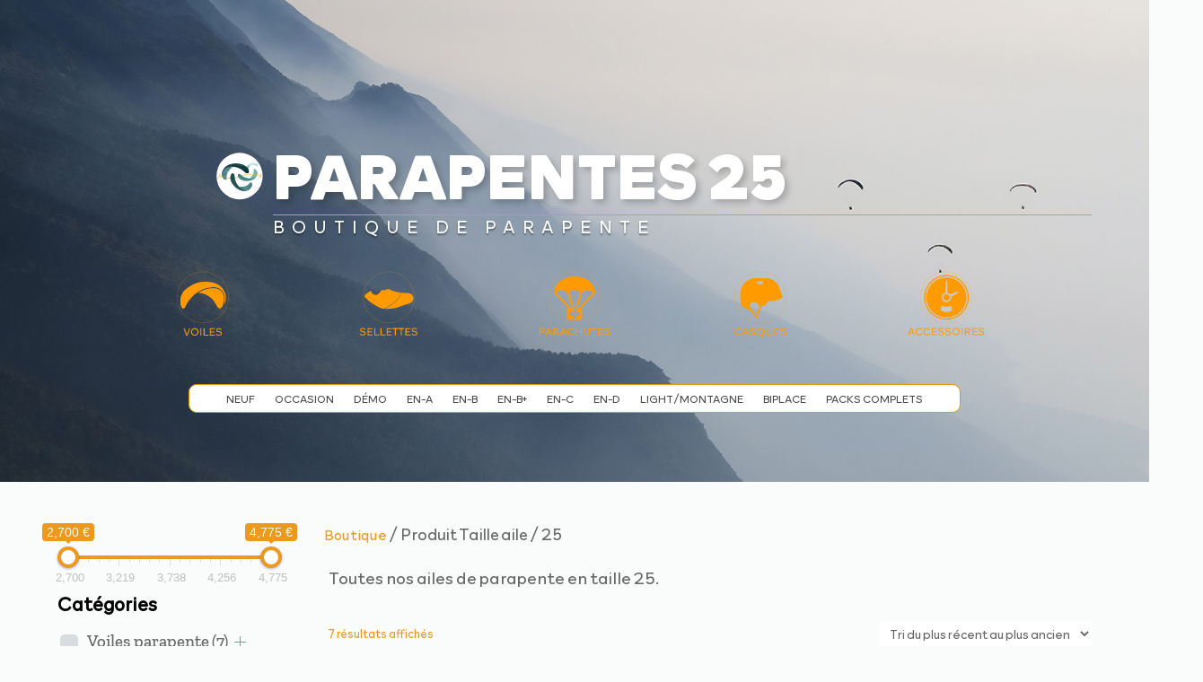

--- FILE ---
content_type: text/html; charset=UTF-8
request_url: https://virevolte.net/taille-aile/aile-parapente-taille-25/
body_size: 59877
content:
<!DOCTYPE html>
<html lang="fr-FR">
<head><meta charset="UTF-8" /><script>if(navigator.userAgent.match(/MSIE|Internet Explorer/i)||navigator.userAgent.match(/Trident\/7\..*?rv:11/i)){var href=document.location.href;if(!href.match(/[?&]nowprocket/)){if(href.indexOf("?")==-1){if(href.indexOf("#")==-1){document.location.href=href+"?nowprocket=1"}else{document.location.href=href.replace("#","?nowprocket=1#")}}else{if(href.indexOf("#")==-1){document.location.href=href+"&nowprocket=1"}else{document.location.href=href.replace("#","&nowprocket=1#")}}}}</script><script>(()=>{class RocketLazyLoadScripts{constructor(){this.v="2.0.4",this.userEvents=["keydown","keyup","mousedown","mouseup","mousemove","mouseover","mouseout","touchmove","touchstart","touchend","touchcancel","wheel","click","dblclick","input"],this.attributeEvents=["onblur","onclick","oncontextmenu","ondblclick","onfocus","onmousedown","onmouseenter","onmouseleave","onmousemove","onmouseout","onmouseover","onmouseup","onmousewheel","onscroll","onsubmit"]}async t(){this.i(),this.o(),/iP(ad|hone)/.test(navigator.userAgent)&&this.h(),this.u(),this.l(this),this.m(),this.k(this),this.p(this),this._(),await Promise.all([this.R(),this.L()]),this.lastBreath=Date.now(),this.S(this),this.P(),this.D(),this.O(),this.M(),await this.C(this.delayedScripts.normal),await this.C(this.delayedScripts.defer),await this.C(this.delayedScripts.async),await this.T(),await this.F(),await this.j(),await this.A(),window.dispatchEvent(new Event("rocket-allScriptsLoaded")),this.everythingLoaded=!0,this.lastTouchEnd&&await new Promise(t=>setTimeout(t,500-Date.now()+this.lastTouchEnd)),this.I(),this.H(),this.U(),this.W()}i(){this.CSPIssue=sessionStorage.getItem("rocketCSPIssue"),document.addEventListener("securitypolicyviolation",t=>{this.CSPIssue||"script-src-elem"!==t.violatedDirective||"data"!==t.blockedURI||(this.CSPIssue=!0,sessionStorage.setItem("rocketCSPIssue",!0))},{isRocket:!0})}o(){window.addEventListener("pageshow",t=>{this.persisted=t.persisted,this.realWindowLoadedFired=!0},{isRocket:!0}),window.addEventListener("pagehide",()=>{this.onFirstUserAction=null},{isRocket:!0})}h(){let t;function e(e){t=e}window.addEventListener("touchstart",e,{isRocket:!0}),window.addEventListener("touchend",function i(o){o.changedTouches[0]&&t.changedTouches[0]&&Math.abs(o.changedTouches[0].pageX-t.changedTouches[0].pageX)<10&&Math.abs(o.changedTouches[0].pageY-t.changedTouches[0].pageY)<10&&o.timeStamp-t.timeStamp<200&&(window.removeEventListener("touchstart",e,{isRocket:!0}),window.removeEventListener("touchend",i,{isRocket:!0}),"INPUT"===o.target.tagName&&"text"===o.target.type||(o.target.dispatchEvent(new TouchEvent("touchend",{target:o.target,bubbles:!0})),o.target.dispatchEvent(new MouseEvent("mouseover",{target:o.target,bubbles:!0})),o.target.dispatchEvent(new PointerEvent("click",{target:o.target,bubbles:!0,cancelable:!0,detail:1,clientX:o.changedTouches[0].clientX,clientY:o.changedTouches[0].clientY})),event.preventDefault()))},{isRocket:!0})}q(t){this.userActionTriggered||("mousemove"!==t.type||this.firstMousemoveIgnored?"keyup"===t.type||"mouseover"===t.type||"mouseout"===t.type||(this.userActionTriggered=!0,this.onFirstUserAction&&this.onFirstUserAction()):this.firstMousemoveIgnored=!0),"click"===t.type&&t.preventDefault(),t.stopPropagation(),t.stopImmediatePropagation(),"touchstart"===this.lastEvent&&"touchend"===t.type&&(this.lastTouchEnd=Date.now()),"click"===t.type&&(this.lastTouchEnd=0),this.lastEvent=t.type,t.composedPath&&t.composedPath()[0].getRootNode()instanceof ShadowRoot&&(t.rocketTarget=t.composedPath()[0]),this.savedUserEvents.push(t)}u(){this.savedUserEvents=[],this.userEventHandler=this.q.bind(this),this.userEvents.forEach(t=>window.addEventListener(t,this.userEventHandler,{passive:!1,isRocket:!0})),document.addEventListener("visibilitychange",this.userEventHandler,{isRocket:!0})}U(){this.userEvents.forEach(t=>window.removeEventListener(t,this.userEventHandler,{passive:!1,isRocket:!0})),document.removeEventListener("visibilitychange",this.userEventHandler,{isRocket:!0}),this.savedUserEvents.forEach(t=>{(t.rocketTarget||t.target).dispatchEvent(new window[t.constructor.name](t.type,t))})}m(){const t="return false",e=Array.from(this.attributeEvents,t=>"data-rocket-"+t),i="["+this.attributeEvents.join("],[")+"]",o="[data-rocket-"+this.attributeEvents.join("],[data-rocket-")+"]",s=(e,i,o)=>{o&&o!==t&&(e.setAttribute("data-rocket-"+i,o),e["rocket"+i]=new Function("event",o),e.setAttribute(i,t))};new MutationObserver(t=>{for(const n of t)"attributes"===n.type&&(n.attributeName.startsWith("data-rocket-")||this.everythingLoaded?n.attributeName.startsWith("data-rocket-")&&this.everythingLoaded&&this.N(n.target,n.attributeName.substring(12)):s(n.target,n.attributeName,n.target.getAttribute(n.attributeName))),"childList"===n.type&&n.addedNodes.forEach(t=>{if(t.nodeType===Node.ELEMENT_NODE)if(this.everythingLoaded)for(const i of[t,...t.querySelectorAll(o)])for(const t of i.getAttributeNames())e.includes(t)&&this.N(i,t.substring(12));else for(const e of[t,...t.querySelectorAll(i)])for(const t of e.getAttributeNames())this.attributeEvents.includes(t)&&s(e,t,e.getAttribute(t))})}).observe(document,{subtree:!0,childList:!0,attributeFilter:[...this.attributeEvents,...e]})}I(){this.attributeEvents.forEach(t=>{document.querySelectorAll("[data-rocket-"+t+"]").forEach(e=>{this.N(e,t)})})}N(t,e){const i=t.getAttribute("data-rocket-"+e);i&&(t.setAttribute(e,i),t.removeAttribute("data-rocket-"+e))}k(t){Object.defineProperty(HTMLElement.prototype,"onclick",{get(){return this.rocketonclick||null},set(e){this.rocketonclick=e,this.setAttribute(t.everythingLoaded?"onclick":"data-rocket-onclick","this.rocketonclick(event)")}})}S(t){function e(e,i){let o=e[i];e[i]=null,Object.defineProperty(e,i,{get:()=>o,set(s){t.everythingLoaded?o=s:e["rocket"+i]=o=s}})}e(document,"onreadystatechange"),e(window,"onload"),e(window,"onpageshow");try{Object.defineProperty(document,"readyState",{get:()=>t.rocketReadyState,set(e){t.rocketReadyState=e},configurable:!0}),document.readyState="loading"}catch(t){console.log("WPRocket DJE readyState conflict, bypassing")}}l(t){this.originalAddEventListener=EventTarget.prototype.addEventListener,this.originalRemoveEventListener=EventTarget.prototype.removeEventListener,this.savedEventListeners=[],EventTarget.prototype.addEventListener=function(e,i,o){o&&o.isRocket||!t.B(e,this)&&!t.userEvents.includes(e)||t.B(e,this)&&!t.userActionTriggered||e.startsWith("rocket-")||t.everythingLoaded?t.originalAddEventListener.call(this,e,i,o):(t.savedEventListeners.push({target:this,remove:!1,type:e,func:i,options:o}),"mouseenter"!==e&&"mouseleave"!==e||t.originalAddEventListener.call(this,e,t.savedUserEvents.push,o))},EventTarget.prototype.removeEventListener=function(e,i,o){o&&o.isRocket||!t.B(e,this)&&!t.userEvents.includes(e)||t.B(e,this)&&!t.userActionTriggered||e.startsWith("rocket-")||t.everythingLoaded?t.originalRemoveEventListener.call(this,e,i,o):t.savedEventListeners.push({target:this,remove:!0,type:e,func:i,options:o})}}J(t,e){this.savedEventListeners=this.savedEventListeners.filter(i=>{let o=i.type,s=i.target||window;return e!==o||t!==s||(this.B(o,s)&&(i.type="rocket-"+o),this.$(i),!1)})}H(){EventTarget.prototype.addEventListener=this.originalAddEventListener,EventTarget.prototype.removeEventListener=this.originalRemoveEventListener,this.savedEventListeners.forEach(t=>this.$(t))}$(t){t.remove?this.originalRemoveEventListener.call(t.target,t.type,t.func,t.options):this.originalAddEventListener.call(t.target,t.type,t.func,t.options)}p(t){let e;function i(e){return t.everythingLoaded?e:e.split(" ").map(t=>"load"===t||t.startsWith("load.")?"rocket-jquery-load":t).join(" ")}function o(o){function s(e){const s=o.fn[e];o.fn[e]=o.fn.init.prototype[e]=function(){return this[0]===window&&t.userActionTriggered&&("string"==typeof arguments[0]||arguments[0]instanceof String?arguments[0]=i(arguments[0]):"object"==typeof arguments[0]&&Object.keys(arguments[0]).forEach(t=>{const e=arguments[0][t];delete arguments[0][t],arguments[0][i(t)]=e})),s.apply(this,arguments),this}}if(o&&o.fn&&!t.allJQueries.includes(o)){const e={DOMContentLoaded:[],"rocket-DOMContentLoaded":[]};for(const t in e)document.addEventListener(t,()=>{e[t].forEach(t=>t())},{isRocket:!0});o.fn.ready=o.fn.init.prototype.ready=function(i){function s(){parseInt(o.fn.jquery)>2?setTimeout(()=>i.bind(document)(o)):i.bind(document)(o)}return"function"==typeof i&&(t.realDomReadyFired?!t.userActionTriggered||t.fauxDomReadyFired?s():e["rocket-DOMContentLoaded"].push(s):e.DOMContentLoaded.push(s)),o([])},s("on"),s("one"),s("off"),t.allJQueries.push(o)}e=o}t.allJQueries=[],o(window.jQuery),Object.defineProperty(window,"jQuery",{get:()=>e,set(t){o(t)}})}P(){const t=new Map;document.write=document.writeln=function(e){const i=document.currentScript,o=document.createRange(),s=i.parentElement;let n=t.get(i);void 0===n&&(n=i.nextSibling,t.set(i,n));const c=document.createDocumentFragment();o.setStart(c,0),c.appendChild(o.createContextualFragment(e)),s.insertBefore(c,n)}}async R(){return new Promise(t=>{this.userActionTriggered?t():this.onFirstUserAction=t})}async L(){return new Promise(t=>{document.addEventListener("DOMContentLoaded",()=>{this.realDomReadyFired=!0,t()},{isRocket:!0})})}async j(){return this.realWindowLoadedFired?Promise.resolve():new Promise(t=>{window.addEventListener("load",t,{isRocket:!0})})}M(){this.pendingScripts=[];this.scriptsMutationObserver=new MutationObserver(t=>{for(const e of t)e.addedNodes.forEach(t=>{"SCRIPT"!==t.tagName||t.noModule||t.isWPRocket||this.pendingScripts.push({script:t,promise:new Promise(e=>{const i=()=>{const i=this.pendingScripts.findIndex(e=>e.script===t);i>=0&&this.pendingScripts.splice(i,1),e()};t.addEventListener("load",i,{isRocket:!0}),t.addEventListener("error",i,{isRocket:!0}),setTimeout(i,1e3)})})})}),this.scriptsMutationObserver.observe(document,{childList:!0,subtree:!0})}async F(){await this.X(),this.pendingScripts.length?(await this.pendingScripts[0].promise,await this.F()):this.scriptsMutationObserver.disconnect()}D(){this.delayedScripts={normal:[],async:[],defer:[]},document.querySelectorAll("script[type$=rocketlazyloadscript]").forEach(t=>{t.hasAttribute("data-rocket-src")?t.hasAttribute("async")&&!1!==t.async?this.delayedScripts.async.push(t):t.hasAttribute("defer")&&!1!==t.defer||"module"===t.getAttribute("data-rocket-type")?this.delayedScripts.defer.push(t):this.delayedScripts.normal.push(t):this.delayedScripts.normal.push(t)})}async _(){await this.L();let t=[];document.querySelectorAll("script[type$=rocketlazyloadscript][data-rocket-src]").forEach(e=>{let i=e.getAttribute("data-rocket-src");if(i&&!i.startsWith("data:")){i.startsWith("//")&&(i=location.protocol+i);try{const o=new URL(i).origin;o!==location.origin&&t.push({src:o,crossOrigin:e.crossOrigin||"module"===e.getAttribute("data-rocket-type")})}catch(t){}}}),t=[...new Map(t.map(t=>[JSON.stringify(t),t])).values()],this.Y(t,"preconnect")}async G(t){if(await this.K(),!0!==t.noModule||!("noModule"in HTMLScriptElement.prototype))return new Promise(e=>{let i;function o(){(i||t).setAttribute("data-rocket-status","executed"),e()}try{if(navigator.userAgent.includes("Firefox/")||""===navigator.vendor||this.CSPIssue)i=document.createElement("script"),[...t.attributes].forEach(t=>{let e=t.nodeName;"type"!==e&&("data-rocket-type"===e&&(e="type"),"data-rocket-src"===e&&(e="src"),i.setAttribute(e,t.nodeValue))}),t.text&&(i.text=t.text),t.nonce&&(i.nonce=t.nonce),i.hasAttribute("src")?(i.addEventListener("load",o,{isRocket:!0}),i.addEventListener("error",()=>{i.setAttribute("data-rocket-status","failed-network"),e()},{isRocket:!0}),setTimeout(()=>{i.isConnected||e()},1)):(i.text=t.text,o()),i.isWPRocket=!0,t.parentNode.replaceChild(i,t);else{const i=t.getAttribute("data-rocket-type"),s=t.getAttribute("data-rocket-src");i?(t.type=i,t.removeAttribute("data-rocket-type")):t.removeAttribute("type"),t.addEventListener("load",o,{isRocket:!0}),t.addEventListener("error",i=>{this.CSPIssue&&i.target.src.startsWith("data:")?(console.log("WPRocket: CSP fallback activated"),t.removeAttribute("src"),this.G(t).then(e)):(t.setAttribute("data-rocket-status","failed-network"),e())},{isRocket:!0}),s?(t.fetchPriority="high",t.removeAttribute("data-rocket-src"),t.src=s):t.src="data:text/javascript;base64,"+window.btoa(unescape(encodeURIComponent(t.text)))}}catch(i){t.setAttribute("data-rocket-status","failed-transform"),e()}});t.setAttribute("data-rocket-status","skipped")}async C(t){const e=t.shift();return e?(e.isConnected&&await this.G(e),this.C(t)):Promise.resolve()}O(){this.Y([...this.delayedScripts.normal,...this.delayedScripts.defer,...this.delayedScripts.async],"preload")}Y(t,e){this.trash=this.trash||[];let i=!0;var o=document.createDocumentFragment();t.forEach(t=>{const s=t.getAttribute&&t.getAttribute("data-rocket-src")||t.src;if(s&&!s.startsWith("data:")){const n=document.createElement("link");n.href=s,n.rel=e,"preconnect"!==e&&(n.as="script",n.fetchPriority=i?"high":"low"),t.getAttribute&&"module"===t.getAttribute("data-rocket-type")&&(n.crossOrigin=!0),t.crossOrigin&&(n.crossOrigin=t.crossOrigin),t.integrity&&(n.integrity=t.integrity),t.nonce&&(n.nonce=t.nonce),o.appendChild(n),this.trash.push(n),i=!1}}),document.head.appendChild(o)}W(){this.trash.forEach(t=>t.remove())}async T(){try{document.readyState="interactive"}catch(t){}this.fauxDomReadyFired=!0;try{await this.K(),this.J(document,"readystatechange"),document.dispatchEvent(new Event("rocket-readystatechange")),await this.K(),document.rocketonreadystatechange&&document.rocketonreadystatechange(),await this.K(),this.J(document,"DOMContentLoaded"),document.dispatchEvent(new Event("rocket-DOMContentLoaded")),await this.K(),this.J(window,"DOMContentLoaded"),window.dispatchEvent(new Event("rocket-DOMContentLoaded"))}catch(t){console.error(t)}}async A(){try{document.readyState="complete"}catch(t){}try{await this.K(),this.J(document,"readystatechange"),document.dispatchEvent(new Event("rocket-readystatechange")),await this.K(),document.rocketonreadystatechange&&document.rocketonreadystatechange(),await this.K(),this.J(window,"load"),window.dispatchEvent(new Event("rocket-load")),await this.K(),window.rocketonload&&window.rocketonload(),await this.K(),this.allJQueries.forEach(t=>t(window).trigger("rocket-jquery-load")),await this.K(),this.J(window,"pageshow");const t=new Event("rocket-pageshow");t.persisted=this.persisted,window.dispatchEvent(t),await this.K(),window.rocketonpageshow&&window.rocketonpageshow({persisted:this.persisted})}catch(t){console.error(t)}}async K(){Date.now()-this.lastBreath>45&&(await this.X(),this.lastBreath=Date.now())}async X(){return document.hidden?new Promise(t=>setTimeout(t)):new Promise(t=>requestAnimationFrame(t))}B(t,e){return e===document&&"readystatechange"===t||(e===document&&"DOMContentLoaded"===t||(e===window&&"DOMContentLoaded"===t||(e===window&&"load"===t||e===window&&"pageshow"===t)))}static run(){(new RocketLazyLoadScripts).t()}}RocketLazyLoadScripts.run()})();</script>
	
<meta http-equiv="X-UA-Compatible" content="IE=edge">
	<link rel="pingback" href="https://virevolte.net/xmlrpc.php" />

	<script type="rocketlazyloadscript" data-rocket-type="text/javascript">
		document.documentElement.className = 'js';
	</script>
	
	<link rel="preconnect" href="https://fonts.gstatic.com" crossorigin /><script id="diviarea-loader">window.DiviPopupData=window.DiviAreaConfig={"zIndex":1000000,"animateSpeed":400,"triggerClassPrefix":"show-popup-","idAttrib":"data-popup","modalIndicatorClass":"is-modal","blockingIndicatorClass":"is-blocking","defaultShowCloseButton":true,"withCloseClass":"with-close","noCloseClass":"no-close","triggerCloseClass":"close","singletonClass":"single","darkModeClass":"dark","noShadowClass":"no-shadow","altCloseClass":"close-alt","popupSelector":".et_pb_section.popup","initializeOnEvent":"et_pb_after_init_modules","popupWrapperClass":"area-outer-wrap","fullHeightClass":"full-height","openPopupClass":"da-overlay-visible","overlayClass":"da-overlay","exitIndicatorClass":"on-exit","hoverTriggerClass":"on-hover","clickTriggerClass":"on-click","onExitDelay":2000,"notMobileClass":"not-mobile","notTabletClass":"not-tablet","notDesktopClass":"not-desktop","baseContext":"body","activePopupClass":"is-open","closeButtonClass":"da-close","withLoaderClass":"with-loader","debug":false,"ajaxUrl":"https:\/\/virevolte.net\/wp-admin\/admin-ajax.php","sys":[]};var divimode_loader=function(){"use strict";!function(t){t.DiviArea=t.DiviPopup={loaded:!1};var n=t.DiviArea,i=n.Hooks={},o={};function r(t,n,i){var r,e,c;if("string"==typeof t)if(o[t]){if(n)if((r=o[t])&&i)for(c=r.length;c--;)(e=r[c]).callback===n&&e.context===i&&(r[c]=!1);else for(c=r.length;c--;)r[c].callback===n&&(r[c]=!1)}else o[t]=[]}function e(t,n,i,r){if("string"==typeof t){var e={callback:n,priority:i,context:r},c=o[t];c?(c.push(e),c=function(t){var n,i,o,r,e=t.length;for(r=1;r<e;r++)for(n=t[r],i=r;i>0;i--)(o=t[i-1]).priority>n.priority&&(t[i]=o,t[i-1]=n);return t}(c)):c=[e],o[t]=c}}function c(t,n,i){"string"==typeof n&&(n=[n]);var r,e,c=[];for(r=0;r<n.length;r++)Array.prototype.push.apply(c,o[n[r]]);for(e=0;e<c.length;e++){var a=void 0;c[e]&&"function"==typeof c[e].callback&&("filter"===t?void 0!==(a=c[e].callback.apply(c[e].context,i))&&(i[0]=a):c[e].callback.apply(c[e].context,i))}if("filter"===t)return i[0]}i.silent=function(){return i},n.removeFilter=i.removeFilter=function(t,n){r(t,n)},n.removeAction=i.removeAction=function(t,n){r(t,n)},n.applyFilters=i.applyFilters=function(t){for(var n=[],i=arguments.length-1;i-- >0;)n[i]=arguments[i+1];return c("filter",t,n)},n.doAction=i.doAction=function(t){for(var n=[],i=arguments.length-1;i-- >0;)n[i]=arguments[i+1];c("action",t,n)},n.addFilter=i.addFilter=function(n,i,o,r){e(n,i,parseInt(o||10,10),r||t)},n.addAction=i.addAction=function(n,i,o,r){e(n,i,parseInt(o||10,10),r||t)},n.addActionOnce=i.addActionOnce=function(n,i,o,c){e(n,i,parseInt(o||10,10),c||t),e(n,(function(){r(n,i)}),1+parseInt(o||10,10),c||t)}}(window);return{}}();
</script><style id="et-divi-userfonts">@font-face { font-family: "Rockford Heavy"; font-display: swap;  src: url("https://virevolte.net/wp-content/uploads/et-fonts/RockfordSans-Heavy.ttf") format("truetype"); }@font-face { font-family: "Rockford Sans Light"; font-display: swap;  src: url("https://virevolte.net/wp-content/uploads/et-fonts/RockfordSans-Light.ttf") format("truetype"); }</style><meta name='robots' content='index, follow, max-image-preview:large, max-snippet:-1, max-video-preview:-1' />

	<!-- This site is optimized with the Yoast SEO plugin v26.7 - https://yoast.com/wordpress/plugins/seo/ -->
	<title>Parapente en taille 25 - VIREVOLTE</title>
	<meta name="description" content="Découvrez nos parapentes en taille 25 en vente sur la boutique de matériel de vol libre." />
	<link rel="canonical" href="https://virevolte.net/taille-aile/aile-parapente-taille-25/" />
	<meta property="og:locale" content="fr_FR" />
	<meta property="og:type" content="article" />
	<meta property="og:title" content="Parapente en taille 25 - VIREVOLTE" />
	<meta property="og:description" content="Découvrez nos parapentes en taille 25 en vente sur la boutique de matériel de vol libre." />
	<meta property="og:url" content="https://virevolte.net/taille-aile/aile-parapente-taille-25/" />
	<meta property="og:site_name" content="Baptêmes, stages et boutique de Parapente VIREVOLTE - Louron, Pyrénées" />
	<meta property="og:image" content="https://virevolte.net/wp-content/uploads/2024/02/logo-Virevolte-001.png" />
	<meta property="og:image:width" content="1200" />
	<meta property="og:image:height" content="675" />
	<meta property="og:image:type" content="image/png" />
	<meta name="twitter:card" content="summary_large_image" />
	<script type="application/ld+json" class="yoast-schema-graph">{"@context":"https://schema.org","@graph":[{"@type":"CollectionPage","@id":"https://virevolte.net/taille-aile/aile-parapente-taille-25/","url":"https://virevolte.net/taille-aile/aile-parapente-taille-25/","name":"Parapente en taille 25 - VIREVOLTE","isPartOf":{"@id":"https://virevolte.net/#website"},"primaryImageOfPage":{"@id":"https://virevolte.net/taille-aile/aile-parapente-taille-25/#primaryimage"},"image":{"@id":"https://virevolte.net/taille-aile/aile-parapente-taille-25/#primaryimage"},"thumbnailUrl":"https://virevolte.net/wp-content/uploads/2023/07/voile-parapente-IOTA-DLS-advance-001.jpg","description":"Découvrez nos parapentes en taille 25 en vente sur la boutique de matériel de vol libre.","breadcrumb":{"@id":"https://virevolte.net/taille-aile/aile-parapente-taille-25/#breadcrumb"},"inLanguage":"fr-FR"},{"@type":"ImageObject","inLanguage":"fr-FR","@id":"https://virevolte.net/taille-aile/aile-parapente-taille-25/#primaryimage","url":"https://virevolte.net/wp-content/uploads/2023/07/voile-parapente-IOTA-DLS-advance-001.jpg","contentUrl":"https://virevolte.net/wp-content/uploads/2023/07/voile-parapente-IOTA-DLS-advance-001.jpg","width":2000,"height":1132,"caption":"aile parapente Advance IOTA DLS"},{"@type":"BreadcrumbList","@id":"https://virevolte.net/taille-aile/aile-parapente-taille-25/#breadcrumb","itemListElement":[{"@type":"ListItem","position":1,"name":"Accueil","item":"https://virevolte.net/"},{"@type":"ListItem","position":2,"name":"25"}]},{"@type":"WebSite","@id":"https://virevolte.net/#website","url":"https://virevolte.net/","name":"Baptêmes, stages et boutique de parapente VIREVOLTE - Louron, Pyrénées","description":"le spécialiste du parapente dans les Pyrénées","publisher":{"@id":"https://virevolte.net/#organization"},"alternateName":"Virevolte","potentialAction":[{"@type":"SearchAction","target":{"@type":"EntryPoint","urlTemplate":"https://virevolte.net/?s={search_term_string}"},"query-input":{"@type":"PropertyValueSpecification","valueRequired":true,"valueName":"search_term_string"}}],"inLanguage":"fr-FR"},{"@type":"Organization","@id":"https://virevolte.net/#organization","name":"Virevolte, école et boutique de parapente","url":"https://virevolte.net/","logo":{"@type":"ImageObject","inLanguage":"fr-FR","@id":"https://virevolte.net/#/schema/logo/image/","url":"https://virevolte.net/wp-content/uploads/2022/01/logo-Virevolte-ecole-de-parapente-3-MOB.png","contentUrl":"https://virevolte.net/wp-content/uploads/2022/01/logo-Virevolte-ecole-de-parapente-3-MOB.png","width":340,"height":294,"caption":"Virevolte, école et boutique de parapente"},"image":{"@id":"https://virevolte.net/#/schema/logo/image/"},"sameAs":["https://www.facebook.com/Virevolteparapente/","https://www.youtube.com/channel/UCJ41-gX0o0IxMtaRR0SsPog"]}]}</script>
	<!-- / Yoast SEO plugin. -->


<link rel='dns-prefetch' href='//use.fontawesome.com' />
<link rel='dns-prefetch' href='//cdnjs.cloudflare.com' />
<link rel="alternate" type="application/rss+xml" title="Baptêmes, stages et boutique de Parapente VIREVOLTE - Louron, Pyrénées &raquo; Flux" href="https://virevolte.net/feed/" />
<link rel="alternate" type="application/rss+xml" title="Baptêmes, stages et boutique de Parapente VIREVOLTE - Louron, Pyrénées &raquo; Flux des commentaires" href="https://virevolte.net/comments/feed/" />
<link rel="alternate" type="application/rss+xml" title="Flux pour Baptêmes, stages et boutique de Parapente VIREVOLTE - Louron, Pyrénées &raquo; 25 Taille aile" href="https://virevolte.net/taille-aile/aile-parapente-taille-25/feed/" />
<meta content="VIREVOLTE v." name="generator"/><link rel='stylesheet' id='woosb-blocks-css' href='https://virevolte.net/wp-content/plugins/woo-product-bundle-premium/assets/css/blocks.css?ver=8.4.2' type='text/css' media='all' />
<link rel='stylesheet' id='easy-autocomplete-css' href='https://virevolte.net/wp-content/plugins/woocommerce-products-filter/js/easy-autocomplete/easy-autocomplete.min.css?ver=3.3.5.3' type='text/css' media='all' />
<link rel='stylesheet' id='easy-autocomplete-theme-css' href='https://virevolte.net/wp-content/plugins/woocommerce-products-filter/js/easy-autocomplete/easy-autocomplete.themes.min.css?ver=3.3.5.3' type='text/css' media='all' />
<style id='wp-emoji-styles-inline-css' type='text/css'>

	img.wp-smiley, img.emoji {
		display: inline !important;
		border: none !important;
		box-shadow: none !important;
		height: 1em !important;
		width: 1em !important;
		margin: 0 0.07em !important;
		vertical-align: -0.1em !important;
		background: none !important;
		padding: 0 !important;
	}
</style>
<link rel='stylesheet' id='wp-block-library-css' href='https://virevolte.net/wp-includes/css/dist/block-library/style.min.css?ver=a304683f1931b1c10c312fd8ef128085' type='text/css' media='all' />
<style id='wp-block-library-theme-inline-css' type='text/css'>
.wp-block-audio :where(figcaption){color:#555;font-size:13px;text-align:center}.is-dark-theme .wp-block-audio :where(figcaption){color:#ffffffa6}.wp-block-audio{margin:0 0 1em}.wp-block-code{border:1px solid #ccc;border-radius:4px;font-family:Menlo,Consolas,monaco,monospace;padding:.8em 1em}.wp-block-embed :where(figcaption){color:#555;font-size:13px;text-align:center}.is-dark-theme .wp-block-embed :where(figcaption){color:#ffffffa6}.wp-block-embed{margin:0 0 1em}.blocks-gallery-caption{color:#555;font-size:13px;text-align:center}.is-dark-theme .blocks-gallery-caption{color:#ffffffa6}:root :where(.wp-block-image figcaption){color:#555;font-size:13px;text-align:center}.is-dark-theme :root :where(.wp-block-image figcaption){color:#ffffffa6}.wp-block-image{margin:0 0 1em}.wp-block-pullquote{border-bottom:4px solid;border-top:4px solid;color:currentColor;margin-bottom:1.75em}.wp-block-pullquote cite,.wp-block-pullquote footer,.wp-block-pullquote__citation{color:currentColor;font-size:.8125em;font-style:normal;text-transform:uppercase}.wp-block-quote{border-left:.25em solid;margin:0 0 1.75em;padding-left:1em}.wp-block-quote cite,.wp-block-quote footer{color:currentColor;font-size:.8125em;font-style:normal;position:relative}.wp-block-quote:where(.has-text-align-right){border-left:none;border-right:.25em solid;padding-left:0;padding-right:1em}.wp-block-quote:where(.has-text-align-center){border:none;padding-left:0}.wp-block-quote.is-large,.wp-block-quote.is-style-large,.wp-block-quote:where(.is-style-plain){border:none}.wp-block-search .wp-block-search__label{font-weight:700}.wp-block-search__button{border:1px solid #ccc;padding:.375em .625em}:where(.wp-block-group.has-background){padding:1.25em 2.375em}.wp-block-separator.has-css-opacity{opacity:.4}.wp-block-separator{border:none;border-bottom:2px solid;margin-left:auto;margin-right:auto}.wp-block-separator.has-alpha-channel-opacity{opacity:1}.wp-block-separator:not(.is-style-wide):not(.is-style-dots){width:100px}.wp-block-separator.has-background:not(.is-style-dots){border-bottom:none;height:1px}.wp-block-separator.has-background:not(.is-style-wide):not(.is-style-dots){height:2px}.wp-block-table{margin:0 0 1em}.wp-block-table td,.wp-block-table th{word-break:normal}.wp-block-table :where(figcaption){color:#555;font-size:13px;text-align:center}.is-dark-theme .wp-block-table :where(figcaption){color:#ffffffa6}.wp-block-video :where(figcaption){color:#555;font-size:13px;text-align:center}.is-dark-theme .wp-block-video :where(figcaption){color:#ffffffa6}.wp-block-video{margin:0 0 1em}:root :where(.wp-block-template-part.has-background){margin-bottom:0;margin-top:0;padding:1.25em 2.375em}
</style>
<style id='global-styles-inline-css' type='text/css'>
:root{--wp--preset--aspect-ratio--square: 1;--wp--preset--aspect-ratio--4-3: 4/3;--wp--preset--aspect-ratio--3-4: 3/4;--wp--preset--aspect-ratio--3-2: 3/2;--wp--preset--aspect-ratio--2-3: 2/3;--wp--preset--aspect-ratio--16-9: 16/9;--wp--preset--aspect-ratio--9-16: 9/16;--wp--preset--color--black: #000000;--wp--preset--color--cyan-bluish-gray: #abb8c3;--wp--preset--color--white: #ffffff;--wp--preset--color--pale-pink: #f78da7;--wp--preset--color--vivid-red: #cf2e2e;--wp--preset--color--luminous-vivid-orange: #ff6900;--wp--preset--color--luminous-vivid-amber: #fcb900;--wp--preset--color--light-green-cyan: #7bdcb5;--wp--preset--color--vivid-green-cyan: #00d084;--wp--preset--color--pale-cyan-blue: #8ed1fc;--wp--preset--color--vivid-cyan-blue: #0693e3;--wp--preset--color--vivid-purple: #9b51e0;--wp--preset--gradient--vivid-cyan-blue-to-vivid-purple: linear-gradient(135deg,rgba(6,147,227,1) 0%,rgb(155,81,224) 100%);--wp--preset--gradient--light-green-cyan-to-vivid-green-cyan: linear-gradient(135deg,rgb(122,220,180) 0%,rgb(0,208,130) 100%);--wp--preset--gradient--luminous-vivid-amber-to-luminous-vivid-orange: linear-gradient(135deg,rgba(252,185,0,1) 0%,rgba(255,105,0,1) 100%);--wp--preset--gradient--luminous-vivid-orange-to-vivid-red: linear-gradient(135deg,rgba(255,105,0,1) 0%,rgb(207,46,46) 100%);--wp--preset--gradient--very-light-gray-to-cyan-bluish-gray: linear-gradient(135deg,rgb(238,238,238) 0%,rgb(169,184,195) 100%);--wp--preset--gradient--cool-to-warm-spectrum: linear-gradient(135deg,rgb(74,234,220) 0%,rgb(151,120,209) 20%,rgb(207,42,186) 40%,rgb(238,44,130) 60%,rgb(251,105,98) 80%,rgb(254,248,76) 100%);--wp--preset--gradient--blush-light-purple: linear-gradient(135deg,rgb(255,206,236) 0%,rgb(152,150,240) 100%);--wp--preset--gradient--blush-bordeaux: linear-gradient(135deg,rgb(254,205,165) 0%,rgb(254,45,45) 50%,rgb(107,0,62) 100%);--wp--preset--gradient--luminous-dusk: linear-gradient(135deg,rgb(255,203,112) 0%,rgb(199,81,192) 50%,rgb(65,88,208) 100%);--wp--preset--gradient--pale-ocean: linear-gradient(135deg,rgb(255,245,203) 0%,rgb(182,227,212) 50%,rgb(51,167,181) 100%);--wp--preset--gradient--electric-grass: linear-gradient(135deg,rgb(202,248,128) 0%,rgb(113,206,126) 100%);--wp--preset--gradient--midnight: linear-gradient(135deg,rgb(2,3,129) 0%,rgb(40,116,252) 100%);--wp--preset--font-size--small: 13px;--wp--preset--font-size--medium: 20px;--wp--preset--font-size--large: 36px;--wp--preset--font-size--x-large: 42px;--wp--preset--spacing--20: 0.44rem;--wp--preset--spacing--30: 0.67rem;--wp--preset--spacing--40: 1rem;--wp--preset--spacing--50: 1.5rem;--wp--preset--spacing--60: 2.25rem;--wp--preset--spacing--70: 3.38rem;--wp--preset--spacing--80: 5.06rem;--wp--preset--shadow--natural: 6px 6px 9px rgba(0, 0, 0, 0.2);--wp--preset--shadow--deep: 12px 12px 50px rgba(0, 0, 0, 0.4);--wp--preset--shadow--sharp: 6px 6px 0px rgba(0, 0, 0, 0.2);--wp--preset--shadow--outlined: 6px 6px 0px -3px rgba(255, 255, 255, 1), 6px 6px rgba(0, 0, 0, 1);--wp--preset--shadow--crisp: 6px 6px 0px rgba(0, 0, 0, 1);}:root { --wp--style--global--content-size: 823px;--wp--style--global--wide-size: 1080px; }:where(body) { margin: 0; }.wp-site-blocks > .alignleft { float: left; margin-right: 2em; }.wp-site-blocks > .alignright { float: right; margin-left: 2em; }.wp-site-blocks > .aligncenter { justify-content: center; margin-left: auto; margin-right: auto; }:where(.is-layout-flex){gap: 0.5em;}:where(.is-layout-grid){gap: 0.5em;}.is-layout-flow > .alignleft{float: left;margin-inline-start: 0;margin-inline-end: 2em;}.is-layout-flow > .alignright{float: right;margin-inline-start: 2em;margin-inline-end: 0;}.is-layout-flow > .aligncenter{margin-left: auto !important;margin-right: auto !important;}.is-layout-constrained > .alignleft{float: left;margin-inline-start: 0;margin-inline-end: 2em;}.is-layout-constrained > .alignright{float: right;margin-inline-start: 2em;margin-inline-end: 0;}.is-layout-constrained > .aligncenter{margin-left: auto !important;margin-right: auto !important;}.is-layout-constrained > :where(:not(.alignleft):not(.alignright):not(.alignfull)){max-width: var(--wp--style--global--content-size);margin-left: auto !important;margin-right: auto !important;}.is-layout-constrained > .alignwide{max-width: var(--wp--style--global--wide-size);}body .is-layout-flex{display: flex;}.is-layout-flex{flex-wrap: wrap;align-items: center;}.is-layout-flex > :is(*, div){margin: 0;}body .is-layout-grid{display: grid;}.is-layout-grid > :is(*, div){margin: 0;}body{padding-top: 0px;padding-right: 0px;padding-bottom: 0px;padding-left: 0px;}:root :where(.wp-element-button, .wp-block-button__link){background-color: #32373c;border-width: 0;color: #fff;font-family: inherit;font-size: inherit;line-height: inherit;padding: calc(0.667em + 2px) calc(1.333em + 2px);text-decoration: none;}.has-black-color{color: var(--wp--preset--color--black) !important;}.has-cyan-bluish-gray-color{color: var(--wp--preset--color--cyan-bluish-gray) !important;}.has-white-color{color: var(--wp--preset--color--white) !important;}.has-pale-pink-color{color: var(--wp--preset--color--pale-pink) !important;}.has-vivid-red-color{color: var(--wp--preset--color--vivid-red) !important;}.has-luminous-vivid-orange-color{color: var(--wp--preset--color--luminous-vivid-orange) !important;}.has-luminous-vivid-amber-color{color: var(--wp--preset--color--luminous-vivid-amber) !important;}.has-light-green-cyan-color{color: var(--wp--preset--color--light-green-cyan) !important;}.has-vivid-green-cyan-color{color: var(--wp--preset--color--vivid-green-cyan) !important;}.has-pale-cyan-blue-color{color: var(--wp--preset--color--pale-cyan-blue) !important;}.has-vivid-cyan-blue-color{color: var(--wp--preset--color--vivid-cyan-blue) !important;}.has-vivid-purple-color{color: var(--wp--preset--color--vivid-purple) !important;}.has-black-background-color{background-color: var(--wp--preset--color--black) !important;}.has-cyan-bluish-gray-background-color{background-color: var(--wp--preset--color--cyan-bluish-gray) !important;}.has-white-background-color{background-color: var(--wp--preset--color--white) !important;}.has-pale-pink-background-color{background-color: var(--wp--preset--color--pale-pink) !important;}.has-vivid-red-background-color{background-color: var(--wp--preset--color--vivid-red) !important;}.has-luminous-vivid-orange-background-color{background-color: var(--wp--preset--color--luminous-vivid-orange) !important;}.has-luminous-vivid-amber-background-color{background-color: var(--wp--preset--color--luminous-vivid-amber) !important;}.has-light-green-cyan-background-color{background-color: var(--wp--preset--color--light-green-cyan) !important;}.has-vivid-green-cyan-background-color{background-color: var(--wp--preset--color--vivid-green-cyan) !important;}.has-pale-cyan-blue-background-color{background-color: var(--wp--preset--color--pale-cyan-blue) !important;}.has-vivid-cyan-blue-background-color{background-color: var(--wp--preset--color--vivid-cyan-blue) !important;}.has-vivid-purple-background-color{background-color: var(--wp--preset--color--vivid-purple) !important;}.has-black-border-color{border-color: var(--wp--preset--color--black) !important;}.has-cyan-bluish-gray-border-color{border-color: var(--wp--preset--color--cyan-bluish-gray) !important;}.has-white-border-color{border-color: var(--wp--preset--color--white) !important;}.has-pale-pink-border-color{border-color: var(--wp--preset--color--pale-pink) !important;}.has-vivid-red-border-color{border-color: var(--wp--preset--color--vivid-red) !important;}.has-luminous-vivid-orange-border-color{border-color: var(--wp--preset--color--luminous-vivid-orange) !important;}.has-luminous-vivid-amber-border-color{border-color: var(--wp--preset--color--luminous-vivid-amber) !important;}.has-light-green-cyan-border-color{border-color: var(--wp--preset--color--light-green-cyan) !important;}.has-vivid-green-cyan-border-color{border-color: var(--wp--preset--color--vivid-green-cyan) !important;}.has-pale-cyan-blue-border-color{border-color: var(--wp--preset--color--pale-cyan-blue) !important;}.has-vivid-cyan-blue-border-color{border-color: var(--wp--preset--color--vivid-cyan-blue) !important;}.has-vivid-purple-border-color{border-color: var(--wp--preset--color--vivid-purple) !important;}.has-vivid-cyan-blue-to-vivid-purple-gradient-background{background: var(--wp--preset--gradient--vivid-cyan-blue-to-vivid-purple) !important;}.has-light-green-cyan-to-vivid-green-cyan-gradient-background{background: var(--wp--preset--gradient--light-green-cyan-to-vivid-green-cyan) !important;}.has-luminous-vivid-amber-to-luminous-vivid-orange-gradient-background{background: var(--wp--preset--gradient--luminous-vivid-amber-to-luminous-vivid-orange) !important;}.has-luminous-vivid-orange-to-vivid-red-gradient-background{background: var(--wp--preset--gradient--luminous-vivid-orange-to-vivid-red) !important;}.has-very-light-gray-to-cyan-bluish-gray-gradient-background{background: var(--wp--preset--gradient--very-light-gray-to-cyan-bluish-gray) !important;}.has-cool-to-warm-spectrum-gradient-background{background: var(--wp--preset--gradient--cool-to-warm-spectrum) !important;}.has-blush-light-purple-gradient-background{background: var(--wp--preset--gradient--blush-light-purple) !important;}.has-blush-bordeaux-gradient-background{background: var(--wp--preset--gradient--blush-bordeaux) !important;}.has-luminous-dusk-gradient-background{background: var(--wp--preset--gradient--luminous-dusk) !important;}.has-pale-ocean-gradient-background{background: var(--wp--preset--gradient--pale-ocean) !important;}.has-electric-grass-gradient-background{background: var(--wp--preset--gradient--electric-grass) !important;}.has-midnight-gradient-background{background: var(--wp--preset--gradient--midnight) !important;}.has-small-font-size{font-size: var(--wp--preset--font-size--small) !important;}.has-medium-font-size{font-size: var(--wp--preset--font-size--medium) !important;}.has-large-font-size{font-size: var(--wp--preset--font-size--large) !important;}.has-x-large-font-size{font-size: var(--wp--preset--font-size--x-large) !important;}
:where(.wp-block-post-template.is-layout-flex){gap: 1.25em;}:where(.wp-block-post-template.is-layout-grid){gap: 1.25em;}
:where(.wp-block-columns.is-layout-flex){gap: 2em;}:where(.wp-block-columns.is-layout-grid){gap: 2em;}
:root :where(.wp-block-pullquote){font-size: 1.5em;line-height: 1.6;}
</style>
<link rel='stylesheet' id='bookandglide-css' href='https://virevolte.net/wp-content/plugins/bookandglide-wp/includes/css/bookandglide.css?ver=2.5.0' type='text/css' media='all' />
<link rel='stylesheet' id='jquery-ui-css' href='https://cdnjs.cloudflare.com/ajax/libs/jqueryui/1.13.2/themes/base/jquery-ui.min.css?ver=a304683f1931b1c10c312fd8ef128085' type='text/css' media='all' />
<link rel='stylesheet' id='mapsmarkerpro-css' href='https://virevolte.net/wp-content/plugins/maps-marker-pro/css/mapsmarkerpro.css?ver=4.31.3' type='text/css' media='all' />
<style id='mapsmarkerpro-inline-css' type='text/css'>
.maps-marker-pro.cmplz-blocked-content-container{max-height:500px}
</style>
<link rel='stylesheet' id='vosfactures-css' href='https://virevolte.net/wp-content/plugins/vosfactures/public/css/firmlet-public.css?ver=1.3.15' type='text/css' media='all' />
<link rel='stylesheet' id='woof-css' href='https://virevolte.net/wp-content/plugins/woocommerce-products-filter/css/front.css?ver=3.3.5.3' type='text/css' media='all' />
<style id='woof-inline-css' type='text/css'>

.woof_products_top_panel li span, .woof_products_top_panel2 li span{background: url(https://virevolte.net/wp-content/plugins/woocommerce-products-filter/img/delete.png);background-size: 14px 14px;background-repeat: no-repeat;background-position: right;}
.woof_edit_view{
                    display: none;
                }
.woof_products_top_panel {
  padding-bottom: 10px;
}

.woof_products_top_panel li {
  font-size: 14px;
  font-family: 'Rockford Sans Light',Helvetica,Arial,Lucida,sans-serif;
}
.woof_list li {
  font-size: 14px;
}


.woof_container_inner h4 {
  font-size: 1.5em !important;
  color: black !important;
  font-family: 'Rockford Sans Light',Helvetica,Arial,Lucida,sans-serif  !important;
  font-weight: 700;
}

body .woof-slide-out-div .woof-slide-content{
width: 320px;
}

.irs--round .irs-handle {
   border: 4px solid #EC991D !important;
}
.irs--round .irs-bar {
  top: 36px;
  height: 4px;
  background-color: #EC991D !important;
}
.irs--round .irs-from::before, .irs--round .irs-to::before, .irs--round .irs-single::before {
  border-top-color: #EC991D !important;
}

.irs--round .irs-from, .irs--round .irs-to, .irs--round .irs-single {
  background-color: #EC991D !important;
}

</style>
<link rel='stylesheet' id='chosen-drop-down-css' href='https://virevolte.net/wp-content/plugins/woocommerce-products-filter/js/chosen/chosen.min.css?ver=3.3.5.3' type='text/css' media='all' />
<link rel='stylesheet' id='icheck-jquery-color-flat-css' href='https://virevolte.net/wp-content/plugins/woocommerce-products-filter/js/icheck/skins/flat/_all.css?ver=3.3.5.3' type='text/css' media='all' />
<link rel='stylesheet' id='icheck-jquery-color-square-css' href='https://virevolte.net/wp-content/plugins/woocommerce-products-filter/js/icheck/skins/square/_all.css?ver=3.3.5.3' type='text/css' media='all' />
<link rel='stylesheet' id='icheck-jquery-color-minimal-css' href='https://virevolte.net/wp-content/plugins/woocommerce-products-filter/js/icheck/skins/minimal/_all.css?ver=3.3.5.3' type='text/css' media='all' />
<link rel='stylesheet' id='woof_by_author_html_items-css' href='https://virevolte.net/wp-content/plugins/woocommerce-products-filter/ext/by_author/css/by_author.css?ver=3.3.5.3' type='text/css' media='all' />
<link rel='stylesheet' id='woof_by_backorder_html_items-css' href='https://virevolte.net/wp-content/plugins/woocommerce-products-filter/ext/by_backorder/css/by_backorder.css?ver=3.3.5.3' type='text/css' media='all' />
<link rel='stylesheet' id='woof_by_instock_html_items-css' href='https://virevolte.net/wp-content/plugins/woocommerce-products-filter/ext/by_instock/css/by_instock.css?ver=3.3.5.3' type='text/css' media='all' />
<link rel='stylesheet' id='woof_by_onsales_html_items-css' href='https://virevolte.net/wp-content/plugins/woocommerce-products-filter/ext/by_onsales/css/by_onsales.css?ver=3.3.5.3' type='text/css' media='all' />
<link rel='stylesheet' id='woof_by_sku_html_items-css' href='https://virevolte.net/wp-content/plugins/woocommerce-products-filter/ext/by_sku/css/by_sku.css?ver=3.3.5.3' type='text/css' media='all' />
<link rel='stylesheet' id='woof_by_text_html_items-css' href='https://virevolte.net/wp-content/plugins/woocommerce-products-filter/ext/by_text/assets/css/front.css?ver=3.3.5.3' type='text/css' media='all' />
<link rel='stylesheet' id='woof_color_html_items-css' href='https://virevolte.net/wp-content/plugins/woocommerce-products-filter/ext/color/css/html_types/color.css?ver=3.3.5.3' type='text/css' media='all' />
<link rel='stylesheet' id='woof_image_html_items-css' href='https://virevolte.net/wp-content/plugins/woocommerce-products-filter/ext/image/css/html_types/image.css?ver=3.3.5.3' type='text/css' media='all' />
<link rel='stylesheet' id='woof_label_html_items-css' href='https://virevolte.net/wp-content/plugins/woocommerce-products-filter/ext/label/css/html_types/label.css?ver=3.3.5.3' type='text/css' media='all' />
<link rel='stylesheet' id='woof_select_hierarchy_html_items-css' href='https://virevolte.net/wp-content/plugins/woocommerce-products-filter/ext/select_hierarchy/css/html_types/select_hierarchy.css?ver=3.3.5.3' type='text/css' media='all' />
<link rel='stylesheet' id='woof_select_radio_check_html_items-css' href='https://virevolte.net/wp-content/plugins/woocommerce-products-filter/ext/select_radio_check/css/html_types/select_radio_check.css?ver=3.3.5.3' type='text/css' media='all' />
<link rel='stylesheet' id='woof_slider_html_items-css' href='https://virevolte.net/wp-content/plugins/woocommerce-products-filter/ext/slider/css/html_types/slider.css?ver=3.3.5.3' type='text/css' media='all' />
<link rel='stylesheet' id='woof_sd_html_items_checkbox-css' href='https://virevolte.net/wp-content/plugins/woocommerce-products-filter/ext/smart_designer/css/elements/checkbox.css?ver=3.3.5.3' type='text/css' media='all' />
<link rel='stylesheet' id='woof_sd_html_items_radio-css' href='https://virevolte.net/wp-content/plugins/woocommerce-products-filter/ext/smart_designer/css/elements/radio.css?ver=3.3.5.3' type='text/css' media='all' />
<link rel='stylesheet' id='woof_sd_html_items_switcher-css' href='https://virevolte.net/wp-content/plugins/woocommerce-products-filter/ext/smart_designer/css/elements/switcher.css?ver=3.3.5.3' type='text/css' media='all' />
<link rel='stylesheet' id='woof_sd_html_items_color-css' href='https://virevolte.net/wp-content/plugins/woocommerce-products-filter/ext/smart_designer/css/elements/color.css?ver=3.3.5.3' type='text/css' media='all' />
<link rel='stylesheet' id='woof_sd_html_items_tooltip-css' href='https://virevolte.net/wp-content/plugins/woocommerce-products-filter/ext/smart_designer/css/tooltip.css?ver=3.3.5.3' type='text/css' media='all' />
<link rel='stylesheet' id='woof_sd_html_items_front-css' href='https://virevolte.net/wp-content/plugins/woocommerce-products-filter/ext/smart_designer/css/front.css?ver=3.3.5.3' type='text/css' media='all' />
<link rel='stylesheet' id='woof-switcher23-css' href='https://virevolte.net/wp-content/plugins/woocommerce-products-filter/css/switcher.css?ver=3.3.5.3' type='text/css' media='all' />
<link rel='stylesheet' id='woocommerce-layout-css' href='https://virevolte.net/wp-content/plugins/woocommerce/assets/css/woocommerce-layout.css?ver=10.4.3' type='text/css' media='all' />
<link rel='stylesheet' id='woocommerce-smallscreen-css' href='https://virevolte.net/wp-content/plugins/woocommerce/assets/css/woocommerce-smallscreen.css?ver=10.4.3' type='text/css' media='only screen and (max-width: 768px)' />
<link rel='stylesheet' id='woocommerce-general-css' href='https://virevolte.net/wp-content/plugins/woocommerce/assets/css/woocommerce.css?ver=10.4.3' type='text/css' media='all' />
<style id='woocommerce-inline-inline-css' type='text/css'>
.woocommerce form .form-row .required { visibility: visible; }
</style>
<link rel='stylesheet' id='cmplz-general-css' href='https://virevolte.net/wp-content/plugins/complianz-gdpr/assets/css/cookieblocker.min.css?ver=1767076498' type='text/css' media='all' />
<link rel='stylesheet' id='css-divi-area-css' href='https://virevolte.net/wp-content/plugins/popups-for-divi/styles/front.min.css?ver=3.2.3' type='text/css' media='all' />
<style id='css-divi-area-inline-css' type='text/css'>
.et_pb_section.popup{display:none}
</style>
<link rel='stylesheet' id='css-divi-area-popuphidden-css' href='https://virevolte.net/wp-content/plugins/popups-for-divi/styles/front-popuphidden.min.css?ver=3.2.3' type='text/css' media='all' />
<link rel='stylesheet' id='woo-variation-swatches-css' href='https://virevolte.net/wp-content/plugins/woo-variation-swatches/assets/css/frontend.min.css?ver=1762930834' type='text/css' media='all' />
<style id='woo-variation-swatches-inline-css' type='text/css'>
:root {
--wvs-tick:url("data:image/svg+xml;utf8,%3Csvg filter='drop-shadow(0px 0px 2px rgb(0 0 0 / .8))' xmlns='http://www.w3.org/2000/svg'  viewBox='0 0 30 30'%3E%3Cpath fill='none' stroke='%23ffffff' stroke-linecap='round' stroke-linejoin='round' stroke-width='4' d='M4 16L11 23 27 7'/%3E%3C/svg%3E");

--wvs-cross:url("data:image/svg+xml;utf8,%3Csvg filter='drop-shadow(0px 0px 5px rgb(255 255 255 / .6))' xmlns='http://www.w3.org/2000/svg' width='72px' height='72px' viewBox='0 0 24 24'%3E%3Cpath fill='none' stroke='%23ff0000' stroke-linecap='round' stroke-width='0.6' d='M5 5L19 19M19 5L5 19'/%3E%3C/svg%3E");
--wvs-single-product-item-width:36px;
--wvs-single-product-item-height:36px;
--wvs-single-product-item-font-size:18px}
</style>
<link rel='stylesheet' id='woosb-frontend-css' href='https://virevolte.net/wp-content/plugins/woo-product-bundle-premium/assets/css/frontend.css?ver=8.4.2' type='text/css' media='all' />
<link rel='stylesheet' id='divi-plus-styles-css' href='https://virevolte.net/wp-content/plugins/divi-plus/styles/style.min.css?ver=1.20.0' type='text/css' media='all' />
<link rel='stylesheet' id='divimenus-styles-css' href='https://virevolte.net/wp-content/plugins/divimenus/styles/style.min.css?ver=2.23.0' type='text/css' media='all' />
<link rel='stylesheet' id='tablepress-default-css' href='https://virevolte.net/wp-content/tablepress-combined.min.css?ver=37' type='text/css' media='all' />
<link rel='stylesheet' id='divi-style-parent-css' href='https://virevolte.net/wp-content/themes/Divi/style-static-cpt.min.css?ver=4.27.5' type='text/css' media='all' />
<link rel='stylesheet' id='divi-style-css' href='https://virevolte.net/wp-content/themes/Divi-child/style.css?ver=4.27.5' type='text/css' media='all' />
<script type="text/javascript" src="https://virevolte.net/wp-includes/js/jquery/jquery.min.js?ver=3.7.1" id="jquery-core-js"></script>
<script type="text/javascript" src="https://virevolte.net/wp-includes/js/jquery/jquery-migrate.min.js?ver=3.4.1" id="jquery-migrate-js"></script>
<script type="text/javascript" src="https://virevolte.net/wp-content/plugins/woocommerce-products-filter/js/easy-autocomplete/jquery.easy-autocomplete.min.js?ver=3.3.5.3" id="easy-autocomplete-js"></script>
<script type="text/javascript" id="woof-husky-js-extra">
/* <![CDATA[ */
var woof_husky_txt = {"ajax_url":"https:\/\/virevolte.net\/wp-admin\/admin-ajax.php","plugin_uri":"https:\/\/virevolte.net\/wp-content\/plugins\/woocommerce-products-filter\/ext\/by_text\/","loader":"https:\/\/virevolte.net\/wp-content\/plugins\/woocommerce-products-filter\/ext\/by_text\/assets\/img\/ajax-loader.gif","not_found":"Nothing found!","prev":"Prev","next":"Next","site_link":"https:\/\/virevolte.net","default_data":{"placeholder":"","behavior":"title","search_by_full_word":"0","autocomplete":0,"how_to_open_links":"0","taxonomy_compatibility":"0","sku_compatibility":"0","custom_fields":"","search_desc_variant":"0","view_text_length":"10","min_symbols":"3","max_posts":"10","image":"","notes_for_customer":"","template":"","max_open_height":"300","page":0}};
/* ]]> */
</script>
<script type="text/javascript" src="https://virevolte.net/wp-content/plugins/woocommerce-products-filter/ext/by_text/assets/js/husky.js?ver=3.3.5.3" id="woof-husky-js"></script>
<script type="text/javascript" id="bookandglide-wp-js-extra">
/* <![CDATA[ */
var BG = {"firstDay":"1","timeFormat":"h(:mm)t","defaultView":"dayGridMonth","weekends":"true","header":{"left":"prev,next today","center":"title","right":"dayGridMonth,timeGridWeek"}};
/* ]]> */
</script>
<script data-minify="1" type="text/javascript" src="https://virevolte.net/wp-content/cache/min/1/wp-content/plugins/bookandglide-wp/includes/js/fullcalendar.js?ver=1765892418" id="bookandglide-wp-js" data-rocket-defer defer></script>
<script type="rocketlazyloadscript" data-minify="1" data-rocket-type="text/javascript" data-rocket-src="https://virevolte.net/wp-content/cache/min/1/wp-content/plugins/vosfactures/public/js/firmlet-public.js?ver=1765892418" id="vosfactures-js" data-rocket-defer defer></script>
<script type="text/javascript" src="https://virevolte.net/wp-content/plugins/woocommerce/assets/js/jquery-blockui/jquery.blockUI.min.js?ver=2.7.0-wc.10.4.3" id="wc-jquery-blockui-js" data-wp-strategy="defer"></script>
<script type="text/javascript" id="wc-add-to-cart-js-extra">
/* <![CDATA[ */
var wc_add_to_cart_params = {"ajax_url":"\/wp-admin\/admin-ajax.php","wc_ajax_url":"\/?wc-ajax=%%endpoint%%","i18n_view_cart":"Voir le panier","cart_url":"https:\/\/virevolte.net\/panier\/","is_cart":"","cart_redirect_after_add":"yes"};
/* ]]> */
</script>
<script type="rocketlazyloadscript" data-rocket-type="text/javascript" data-rocket-src="https://virevolte.net/wp-content/plugins/woocommerce/assets/js/frontend/add-to-cart.min.js?ver=10.4.3" id="wc-add-to-cart-js" defer="defer" data-wp-strategy="defer"></script>
<script type="rocketlazyloadscript" data-rocket-type="text/javascript" data-rocket-src="https://virevolte.net/wp-content/plugins/woocommerce/assets/js/js-cookie/js.cookie.min.js?ver=2.1.4-wc.10.4.3" id="wc-js-cookie-js" defer="defer" data-wp-strategy="defer"></script>
<script type="text/javascript" id="woocommerce-js-extra">
/* <![CDATA[ */
var woocommerce_params = {"ajax_url":"\/wp-admin\/admin-ajax.php","wc_ajax_url":"\/?wc-ajax=%%endpoint%%","i18n_password_show":"Afficher le mot de passe","i18n_password_hide":"Masquer le mot de passe"};
/* ]]> */
</script>
<script type="rocketlazyloadscript" data-rocket-type="text/javascript" data-rocket-src="https://virevolte.net/wp-content/plugins/woocommerce/assets/js/frontend/woocommerce.min.js?ver=10.4.3" id="woocommerce-js" defer="defer" data-wp-strategy="defer"></script>
<script type="rocketlazyloadscript" data-rocket-type="text/javascript" data-rocket-src="https://virevolte.net/wp-content/plugins/popups-for-divi/scripts/ie-compat.min.js?ver=3.2.3" id="dap-ie-js" data-rocket-defer defer></script>
<link rel="https://api.w.org/" href="https://virevolte.net/wp-json/" /><meta name="ti-site-data" content="[base64]" />			<style>.cmplz-hidden {
					display: none !important;
				}</style><!-- Google site verification - Google for WooCommerce -->
<meta name="google-site-verification" content="K-fk4cFwxMn3I4x8uixEbzSAodQ5AG8LMMjjQAQTH9E" />
<meta name="viewport" content="width=device-width, initial-scale=1.0, maximum-scale=1.0, user-scalable=0" />	<noscript><style>.woocommerce-product-gallery{ opacity: 1 !important; }</style></noscript>
	<style type="text/css" id="custom-background-css">
body.custom-background { background-color: #fafbfb; }
</style>
	<!-- Facebook Pixel Code -->
<script type="rocketlazyloadscript">
!function(f,b,e,v,n,t,s)
{if(f.fbq)return;n=f.fbq=function(){n.callMethod?
n.callMethod.apply(n,arguments):n.queue.push(arguments)};
if(!f._fbq)f._fbq=n;n.push=n;n.loaded=!0;n.version='2.0';
n.queue=[];t=b.createElement(e);t.async=!0;
t.src=v;s=b.getElementsByTagName(e)[0];
s.parentNode.insertBefore(t,s)}(window,document,'script',
'https://connect.facebook.net/en_US/fbevents.js');
 fbq('init', '1655634578130897'); 
fbq('track', 'PageView');
</script>
<noscript>
 <img height="1" width="1" src="https://www.facebook.com/tr?id=1655634578130897&amp;ev=PageView%0D%0A&amp;noscript=1">
</noscript>
<!-- End Facebook Pixel Code -->



<!-- Fermeture du menu mobile si on clique ailleurs -->
<script type="rocketlazyloadscript">
jQuery(document).ready(function() {
	jQuery('#main-content').click(function(){
		if (jQuery('.mobile_nav.opened').length) {
			jQuery('.mobile_nav.opened .mobile_menu_bar').trigger('click');
		}
	});
});
</script>

<!-- Kit FontAwesome -->
<script type="rocketlazyloadscript" data-rocket-src="https://kit.fontawesome.com/d5a1b34617.js" crossorigin="anonymous" data-rocket-defer defer></script>

<!-- Librairie Isotope pour effet Masonry -->
<script type="rocketlazyloadscript" data-minify="1" data-rocket-src="https://virevolte.net/wp-content/cache/min/1/isotope-layout@3/dist/isotope.pkgd.min.js?ver=1765892418" data-rocket-defer defer></script>

<link rel="icon" href="https://virevolte.net/wp-content/uploads/2021/05/cropped-logo-virevolte-favicon3-32x32.png" sizes="32x32" />
<link rel="icon" href="https://virevolte.net/wp-content/uploads/2021/05/cropped-logo-virevolte-favicon3-192x192.png" sizes="192x192" />
<link rel="apple-touch-icon" href="https://virevolte.net/wp-content/uploads/2021/05/cropped-logo-virevolte-favicon3-180x180.png" />
<meta name="msapplication-TileImage" content="https://virevolte.net/wp-content/uploads/2021/05/cropped-logo-virevolte-favicon3-270x270.png" />
<link rel="stylesheet" id="et-divi-customizer-global-cached-inline-styles" href="https://virevolte.net/wp-content/et-cache/global/et-divi-customizer-global.min.css?ver=1768390810" /><style id="et-divi-customizer-cpt-global-cached-inline-styles">body,.et-db #et-boc .et-l .et_pb_column_1_2 .et_quote_content blockquote cite,.et-db #et-boc .et-l .et_pb_column_1_2 .et_link_content a.et_link_main_url,.et-db #et-boc .et-l .et_pb_column_1_3 .et_quote_content blockquote cite,.et-db #et-boc .et-l .et_pb_column_3_8 .et_quote_content blockquote cite,.et-db #et-boc .et-l .et_pb_column_1_4 .et_quote_content blockquote cite,.et-db #et-boc .et-l .et_pb_blog_grid .et_quote_content blockquote cite,.et-db #et-boc .et-l .et_pb_column_1_3 .et_link_content a.et_link_main_url,.et-db #et-boc .et-l .et_pb_column_3_8 .et_link_content a.et_link_main_url,.et-db #et-boc .et-l .et_pb_column_1_4 .et_link_content a.et_link_main_url,.et-db #et-boc .et-l .et_pb_blog_grid .et_link_content a.et_link_main_url,body.et-db #et-boc .et-l .et_pb_bg_layout_light .et_pb_post p,body.et-db #et-boc .et-l .et_pb_bg_layout_dark .et_pb_post p{font-size:14px}.et-db #et-boc .et-l .et_pb_slide_content,.et-db #et-boc .et-l .et_pb_best_value{font-size:15px}h1,.et-db #et-boc .et-l h1,h2,.et-db #et-boc .et-l h2,h3,.et-db #et-boc .et-l h3,h4,.et-db #et-boc .et-l h4,h5,.et-db #et-boc .et-l h5,h6,.et-db #et-boc .et-l h6{color:#000000}@media only screen and (min-width:1350px){.et-db #et-boc .et-l .et_pb_row{padding:27px 0}.et-db #et-boc .et-l .et_pb_section{padding:54px 0}.single.et_pb_pagebuilder_layout.et_full_width_page .et_post_meta_wrapper{padding-top:81px}.et-db #et-boc .et-l .et_pb_fullwidth_section{padding:0}}	h1,.et-db #et-boc .et-l h1,h2,.et-db #et-boc .et-l h2,h3,.et-db #et-boc .et-l h3,h4,.et-db #et-boc .et-l h4,h5,.et-db #et-boc .et-l h5,h6,.et-db #et-boc .et-l h6{font-family:'Rockford Heavy',Helvetica,Arial,Lucida,sans-serif}body,input,.et-db #et-boc .et-l input,textarea,.et-db #et-boc .et-l textarea,select,.et-db #et-boc .et-l select{font-family:'Zilla Slab',Georgia,"Times New Roman",serif}.et-db #et-boc .et-l .et_pb_button{font-family:'Rockford Sans Light',Helvetica,Arial,Lucida,sans-serif}</style><meta name="generator" content="WP Rocket 3.20.3" data-wpr-features="wpr_delay_js wpr_defer_js wpr_minify_js wpr_image_dimensions wpr_cache_webp wpr_preload_links wpr_desktop" /></head>
<body data-rsssl=1 data-cmplz=1 class="archive tax-pa_taille-aile term-aile-parapente-taille-25 term-553 custom-background wp-theme-Divi wp-child-theme-Divi-child theme-Divi et-tb-has-template et-tb-has-header et-tb-has-body et-tb-has-footer woocommerce woocommerce-page woocommerce-no-js woo-variation-swatches wvs-behavior-blur wvs-theme-divi-child wvs-show-label wvs-tooltip et_pb_button_helper_class et_cover_background et_pb_gutter et_pb_gutters3 et_smooth_scroll et_divi_theme et-db">
	<div id="page-container">
<div id="et-boc" class="et-boc">
			
		<header class="et-l et-l--header">
			<div class="et_builder_inner_content et_pb_gutters3 product"><div id="global-header-section" class="et_pb_section et_pb_section_0_tb_header et_pb_with_background  et_pb_css_filters et_section_regular" >
				
				
				
				
				
				
				<div class="et_pb_row et_pb_row_0_tb_header">
				<div class="et_pb_column et_pb_column_4_4 et_pb_column_0_tb_header  et_pb_css_mix_blend_mode_passthrough et-last-child">
				
				
				
				
				<div class="et_pb_module et_pb_divimenus_flex et_pb_divimenus_flex_0_tb_header">
				
				
				
				
				
				
				<div class="et_pb_module_inner">
					<div class="dd-wrapper"><div class="dd-logo"><a href="https://virevolte.net/" ><img decoding="async" width="338" height="77" src="https://virevolte.net/wp-content/uploads/2021/10/virevolte-logo-paysage-340.png.webp" alt="logo Virevolte - école et boutique de parapente" class="wp-image-241220" /></a></div><nav class="dd-divimenu dd-flex dd-divimenu-open dd-closed-tablet dd-closed-phone" role="menu" aria-label="DiviMenu"><div class="dd-menu-button" role="menuitem"><span class="dd-item dd-menu-button-content dd-icon-content notranslate"aria-label="a Icon Font" role="button" aria-pressed="false" tabindex="0">a</span></div><div class="et_pb_divimenus_flex_item et_pb_divimenus_flex_item_0_tb_header" role="menuitem">
				
				
				
				
				
				
				<div class="et_pb_module_inner">
					<div class="dd-mi-w dd-menu-flex-item-wrapper"><div class="dd-mi dd-menu-flex-item dd-active-url dd-sub-fw dd-h-d"><a href="https://virevolte.net/baptemes-de-parapente-2/" tabindex="-1" aria-haspopup="true" aria-expanded="false"  class="dd-sub dd-open-url"><div class="dd-item dd-menu-item-content dd-text" tabindex="0"><span class="dd-text-icon dd-icon-content notranslate dd-multi-value"aria-label="L Icon Font" data-desktop="L" data-hover="!">L</span><span class="dd-text-content">Baptêmes</span></div></a><div class="dd-menu-flex-sub"><div class="et_pb_section et_pb_section_1_tb_header et_pb_with_background et_section_regular" >
				
				
				
				
				
				
				<div class="et_pb_row et_pb_row_1_tb_header">
				<div class="et_pb_column et_pb_column_2_5 et_pb_column_1_tb_header  et_pb_css_mix_blend_mode_passthrough">
				
				
				
				
				<div class="et_pb_module et_pb_image et_pb_image_0_tb_header">
				
				
				
				
				<span class="et_pb_image_wrap "><img fetchpriority="high" decoding="async" width="1000" height="610" src="https://virevolte.net/wp-content/uploads/2024/07/bapteme-vol-parapente-menu.jpg.webp" alt="" title="bapteme-vol-parapente-menu" class="wp-image-374797" /></span>
			</div>
			</div><div class="et_pb_column et_pb_column_3_5 et_pb_column_2_tb_header  et_pb_css_mix_blend_mode_passthrough et-last-child">
				
				
				
				
				<div class="et_pb_module et_pb_text et_pb_text_0_tb_header  et_pb_text_align_left et_pb_bg_layout_light">
				
				
				
				
				<div class="et_pb_text_inner"><p><strong>Volez en toute saison !</strong></p></div>
			</div><div class="et_pb_module et_pb_blurb et_pb_blurb_0_tb_header  et_pb_text_align_left  et_pb_blurb_position_left et_pb_bg_layout_light">
				
				
				
				
				<div class="et_pb_blurb_content">
					<div class="et_pb_main_blurb_image"><a href="https://virevolte.net/bapteme-parapente-decouverte/"><span class="et_pb_image_wrap"><span class="et-waypoint et_pb_animation_top et_pb_animation_top_tablet et_pb_animation_top_phone et-pb-icon">$</span></span></a></div>
					<div class="et_pb_blurb_container">
						<h4 class="et_pb_module_header"><a href="https://virevolte.net/bapteme-parapente-decouverte/">Découverte</a></h4>
						<div class="et_pb_blurb_description"><h5>&asymp; 10 min</h5></div>
					</div>
				</div>
			</div><div class="et_pb_module et_pb_blurb et_pb_blurb_1_tb_header  et_pb_text_align_left  et_pb_blurb_position_left et_pb_bg_layout_light">
				
				
				
				
				<div class="et_pb_blurb_content">
					<div class="et_pb_main_blurb_image"><a href="https://virevolte.net/bapteme-parapente-plaisir/"><span class="et_pb_image_wrap"><span class="et-waypoint et_pb_animation_top et_pb_animation_top_tablet et_pb_animation_top_phone et-pb-icon">$</span></span></a></div>
					<div class="et_pb_blurb_container">
						<h4 class="et_pb_module_header"><a href="https://virevolte.net/bapteme-parapente-plaisir/">Plaisir</a></h4>
						<div class="et_pb_blurb_description"><h5>&asymp; 20 min</h5></div>
					</div>
				</div>
			</div><div class="et_pb_module et_pb_blurb et_pb_blurb_2_tb_header  et_pb_text_align_left  et_pb_blurb_position_left et_pb_bg_layout_light">
				
				
				
				
				<div class="et_pb_blurb_content">
					<div class="et_pb_main_blurb_image"><a href="https://virevolte.net/bapteme-parapente-evasion/"><span class="et_pb_image_wrap"><span class="et-waypoint et_pb_animation_top et_pb_animation_top_tablet et_pb_animation_top_phone et-pb-icon">$</span></span></a></div>
					<div class="et_pb_blurb_container">
						<h4 class="et_pb_module_header"><a href="https://virevolte.net/bapteme-parapente-evasion/">Évasion</a></h4>
						<div class="et_pb_blurb_description"><h5>&asymp; 35 min</h5></div>
					</div>
				</div>
			</div><div class="et_pb_module et_pb_blurb et_pb_blurb_3_tb_header  et_pb_text_align_left  et_pb_blurb_position_left et_pb_bg_layout_light">
				
				
				
				
				<div class="et_pb_blurb_content">
					<div class="et_pb_main_blurb_image"><a href="https://virevolte.net/bapteme-parapente-handicare/"><span class="et_pb_image_wrap"><span class="et-waypoint et_pb_animation_top et_pb_animation_top_tablet et_pb_animation_top_phone et-pb-icon">$</span></span></a></div>
					<div class="et_pb_blurb_container">
						<h4 class="et_pb_module_header"><a href="https://virevolte.net/bapteme-parapente-handicare/">Handicare</a></h4>
						<div class="et_pb_blurb_description"><h5>&asymp; 10 min</h5></div>
					</div>
				</div>
			</div><div class="et_pb_module et_pb_blurb et_pb_blurb_4_tb_header  et_pb_text_align_left  et_pb_blurb_position_left et_pb_bg_layout_light">
				
				
				
				
				<div class="et_pb_blurb_content">
					<div class="et_pb_main_blurb_image"><a href="https://virevolte.net/bapteme-parapente-journee-decouverte/"><span class="et_pb_image_wrap"><span class="et-waypoint et_pb_animation_top et_pb_animation_top_tablet et_pb_animation_top_phone et-pb-icon">$</span></span></a></div>
					<div class="et_pb_blurb_container">
						<h4 class="et_pb_module_header"><a href="https://virevolte.net/bapteme-parapente-journee-decouverte/">Journée découverte</a></h4>
						<div class="et_pb_blurb_description"><h5>&asymp; 3 heures</h5></div>
					</div>
				</div>
			</div><div class="et_pb_module et_pb_blurb et_pb_blurb_5_tb_header  et_pb_text_align_left  et_pb_blurb_position_left et_pb_bg_layout_light">
				
				
				
				
				<div class="et_pb_blurb_content">
					<div class="et_pb_main_blurb_image"><a href="https://virevolte.net/baptemes-de-parapente-2/"><span class="et_pb_image_wrap"><span class="et-waypoint et_pb_animation_top et_pb_animation_top_tablet et_pb_animation_top_phone et-pb-icon">$</span></span></a></div>
					<div class="et_pb_blurb_container">
						<h4 class="et_pb_module_header"><a href="https://virevolte.net/baptemes-de-parapente-2/">Tous nos baptêmes</a></h4>
						
					</div>
				</div>
			</div>
			</div>
				
				
				
				
			</div>
				
				
			</div></div></div></div>
				</div>
			</div><div class="et_pb_divimenus_flex_item et_pb_divimenus_flex_item_1_tb_header" role="menuitem">
				
				
				
				
				
				
				<div class="et_pb_module_inner">
					<div class="dd-mi-w dd-menu-flex-item-wrapper"><div class="dd-mi dd-menu-flex-item dd-active-url dd-sub-fw dd-h-d"><a href="https://virevolte.net/stages-de-parapente-2/" tabindex="-1" aria-haspopup="true" aria-expanded="false"  class="dd-sub dd-open-url"><div class="dd-item dd-menu-item-content dd-text" tabindex="0"><span class="dd-text-icon dd-icon-content notranslate dd-multi-value"aria-label="L Icon Font" data-desktop="L" data-hover="!">L</span><span class="dd-text-content">Stages</span></div></a><div class="dd-menu-flex-sub"><div class="et_pb_section et_pb_section_2_tb_header et_pb_with_background et_section_regular" >
				
				
				
				
				
				
				<div class="et_pb_row et_pb_row_2_tb_header et_pb_gutters2">
				<div class="et_pb_column et_pb_column_1_6 et_pb_column_3_tb_header  et_pb_css_mix_blend_mode_passthrough">
				
				
				
				
				<div class="et_pb_module et_pb_blurb et_pb_blurb_6_tb_header  et_pb_text_align_left  et_pb_blurb_position_left et_pb_bg_layout_light">
				
				
				
				
				<div class="et_pb_blurb_content">
					<div class="et_pb_main_blurb_image"><a href="https://virevolte.net/planning-stages-parapentes/"><span class="et_pb_image_wrap"><span class="et-waypoint et_pb_animation_top et_pb_animation_top_tablet et_pb_animation_top_phone et-pb-icon"></span></span></a></div>
					<div class="et_pb_blurb_container">
						<h4 class="et_pb_module_header"><a href="https://virevolte.net/planning-stages-parapentes/">Planning des stages</a></h4>
						
					</div>
				</div>
			</div><div class="et_pb_module et_pb_text et_pb_text_1_tb_header  et_pb_text_align_left et_pb_bg_layout_light">
				
				
				
				
				<div class="et_pb_text_inner"><h5>Découverte et progression</h5></div>
			</div><div class="et_pb_module et_pb_blurb et_pb_blurb_7_tb_header  et_pb_text_align_left  et_pb_blurb_position_left et_pb_bg_layout_light">
				
				
				
				
				<div class="et_pb_blurb_content">
					<div class="et_pb_main_blurb_image"><a href="https://virevolte.net/stage-parapente-initiation-3/"><span class="et_pb_image_wrap"><span class="et-waypoint et_pb_animation_top et_pb_animation_top_tablet et_pb_animation_top_phone et-pb-icon">$</span></span></a></div>
					<div class="et_pb_blurb_container">
						<h4 class="et_pb_module_header"><a href="https://virevolte.net/stage-parapente-initiation-3/">Initiation</a></h4>
						
					</div>
				</div>
			</div><div class="et_pb_module et_pb_blurb et_pb_blurb_8_tb_header  et_pb_text_align_left  et_pb_blurb_position_left et_pb_bg_layout_light">
				
				
				
				
				<div class="et_pb_blurb_content">
					<div class="et_pb_main_blurb_image"><a href="https://virevolte.net/stage-parapente-perfectionnement/"><span class="et_pb_image_wrap"><span class="et-waypoint et_pb_animation_top et_pb_animation_top_tablet et_pb_animation_top_phone et-pb-icon">$</span></span></a></div>
					<div class="et_pb_blurb_container">
						<h4 class="et_pb_module_header"><a href="https://virevolte.net/stage-parapente-perfectionnement/">Perfectionnement</a></h4>
						
					</div>
				</div>
			</div><div class="et_pb_module et_pb_blurb et_pb_blurb_9_tb_header  et_pb_text_align_left  et_pb_blurb_position_left et_pb_bg_layout_light">
				
				
				
				
				<div class="et_pb_blurb_content">
					<div class="et_pb_main_blurb_image"><a href="https://virevolte.net/stage-parapente-handicare-pmr/"><span class="et_pb_image_wrap"><span class="et-waypoint et_pb_animation_top et_pb_animation_top_tablet et_pb_animation_top_phone et-pb-icon">$</span></span></a></div>
					<div class="et_pb_blurb_container">
						<h4 class="et_pb_module_header"><a href="https://virevolte.net/stage-parapente-handicare-pmr/">Hand'Icare</a></h4>
						
					</div>
				</div>
			</div><div class="et_pb_module et_pb_blurb et_pb_blurb_10_tb_header  et_pb_text_align_left  et_pb_blurb_position_left et_pb_bg_layout_light">
				
				
				
				
				<div class="et_pb_blurb_content">
					<div class="et_pb_main_blurb_image"><a href="https://virevolte.net/stage-parapente-itinerant/"><span class="et_pb_image_wrap"><span class="et-waypoint et_pb_animation_top et_pb_animation_top_tablet et_pb_animation_top_phone et-pb-icon">$</span></span></a></div>
					<div class="et_pb_blurb_container">
						<h4 class="et_pb_module_header"><a href="https://virevolte.net/stage-parapente-itinerant/">Itinérant</a></h4>
						
					</div>
				</div>
			</div><div class="et_pb_module et_pb_blurb et_pb_blurb_11_tb_header  et_pb_text_align_left  et_pb_blurb_position_left et_pb_bg_layout_light">
				
				
				
				
				<div class="et_pb_blurb_content">
					<div class="et_pb_main_blurb_image"><a href="https://virevolte.net/stage-parapente-week-end-grand-vol-2/"><span class="et_pb_image_wrap"><span class="et-waypoint et_pb_animation_top et_pb_animation_top_tablet et_pb_animation_top_phone et-pb-icon">$</span></span></a></div>
					<div class="et_pb_blurb_container">
						<h4 class="et_pb_module_header"><a href="https://virevolte.net/stage-parapente-week-end-grand-vol-2/">Week-end grand vol</a></h4>
						
					</div>
				</div>
			</div>
			</div><div class="et_pb_column et_pb_column_1_6 et_pb_column_4_tb_header  et_pb_css_mix_blend_mode_passthrough">
				
				
				
				
				<div class="et_pb_module et_pb_text et_pb_text_2_tb_header  et_pb_text_align_left et_pb_bg_layout_light">
				
				
				
				
				<div class="et_pb_text_inner"><h5>Exploitation</h5>
<div style="all: initial;" class="notranslate"></div></div>
			</div><div class="et_pb_module et_pb_blurb et_pb_blurb_12_tb_header  et_pb_text_align_left  et_pb_blurb_position_left et_pb_bg_layout_light">
				
				
				
				
				<div class="et_pb_blurb_content">
					<div class="et_pb_main_blurb_image"><a href="https://virevolte.net/stage-parapente-thermiques/"><span class="et_pb_image_wrap"><span class="et-waypoint et_pb_animation_top et_pb_animation_top_tablet et_pb_animation_top_phone et-pb-icon">$</span></span></a></div>
					<div class="et_pb_blurb_container">
						<h4 class="et_pb_module_header"><a href="https://virevolte.net/stage-parapente-thermiques/">Premiers Thermiques</a></h4>
						
					</div>
				</div>
			</div><div class="et_pb_module et_pb_blurb et_pb_blurb_13_tb_header  et_pb_text_align_left  et_pb_blurb_position_left et_pb_bg_layout_light">
				
				
				
				
				<div class="et_pb_blurb_content">
					<div class="et_pb_main_blurb_image"><a href="https://virevolte.net/stage-parapente-cross/"><span class="et_pb_image_wrap"><span class="et-waypoint et_pb_animation_top et_pb_animation_top_tablet et_pb_animation_top_phone et-pb-icon">$</span></span></a></div>
					<div class="et_pb_blurb_container">
						<h4 class="et_pb_module_header"><a href="https://virevolte.net/stage-parapente-cross/">Initiation Cross</a></h4>
						
					</div>
				</div>
			</div><div class="et_pb_module et_pb_blurb et_pb_blurb_14_tb_header  et_pb_text_align_left  et_pb_blurb_position_left et_pb_bg_layout_light">
				
				
				
				
				<div class="et_pb_blurb_content">
					<div class="et_pb_main_blurb_image"><a href="https://virevolte.net/stage-parapente-thermiques-catalogne/"><span class="et_pb_image_wrap"><span class="et-waypoint et_pb_animation_top et_pb_animation_top_tablet et_pb_animation_top_phone et-pb-icon">$</span></span></a></div>
					<div class="et_pb_blurb_container">
						<h4 class="et_pb_module_header"><a href="https://virevolte.net/stage-parapente-thermiques-catalogne/">Thermiques Espagne</a></h4>
						
					</div>
				</div>
			</div><div class="et_pb_module et_pb_blurb et_pb_blurb_15_tb_header  et_pb_text_align_left  et_pb_blurb_position_left et_pb_bg_layout_light">
				
				
				
				
				<div class="et_pb_blurb_content">
					<div class="et_pb_main_blurb_image"><a href="https://virevolte.net/stage-parapente-cross-catalogne-espagne/"><span class="et_pb_image_wrap"><span class="et-waypoint et_pb_animation_top et_pb_animation_top_tablet et_pb_animation_top_phone et-pb-icon">$</span></span></a></div>
					<div class="et_pb_blurb_container">
						<h4 class="et_pb_module_header"><a href="https://virevolte.net/stage-parapente-cross-catalogne-espagne/">Cross Espagne</a></h4>
						
					</div>
				</div>
			</div><div class="et_pb_module et_pb_blurb et_pb_blurb_16_tb_header  et_pb_text_align_left  et_pb_blurb_position_left et_pb_bg_layout_light">
				
				
				
				
				<div class="et_pb_blurb_content">
					<div class="et_pb_main_blurb_image"><a href="https://virevolte.net/stage-parapente-cross-dans-les-alpes/"><span class="et_pb_image_wrap"><span class="et-waypoint et_pb_animation_top et_pb_animation_top_tablet et_pb_animation_top_phone et-pb-icon">$</span></span></a></div>
					<div class="et_pb_blurb_container">
						<h4 class="et_pb_module_header"><a href="https://virevolte.net/stage-parapente-cross-dans-les-alpes/">Cross Alpes </a></h4>
						
					</div>
				</div>
			</div>
			</div><div class="et_pb_column et_pb_column_1_6 et_pb_column_5_tb_header  et_pb_css_mix_blend_mode_passthrough">
				
				
				
				
				<div class="et_pb_module et_pb_text et_pb_text_3_tb_header  et_pb_text_align_left et_pb_bg_layout_light">
				
				
				
				
				<div class="et_pb_text_inner"><h5>Aventure &amp; Voyages</h5></div>
			</div><div class="et_pb_module et_pb_blurb et_pb_blurb_17_tb_header  et_pb_text_align_left  et_pb_blurb_position_left et_pb_bg_layout_light">
				
				
				
				
				<div class="et_pb_blurb_content">
					<div class="et_pb_main_blurb_image"><a href="https://virevolte.net/stage-parapente-marche-et-vol-pyrenees-alpes/"><span class="et_pb_image_wrap"><span class="et-waypoint et_pb_animation_top et_pb_animation_top_tablet et_pb_animation_top_phone et-pb-icon">$</span></span></a></div>
					<div class="et_pb_blurb_container">
						<h4 class="et_pb_module_header"><a href="https://virevolte.net/stage-parapente-marche-et-vol-pyrenees-alpes/">Marche & Vol</a></h4>
						
					</div>
				</div>
			</div><div class="et_pb_module et_pb_blurb et_pb_blurb_18_tb_header  et_pb_text_align_left  et_pb_blurb_position_left et_pb_bg_layout_light">
				
				
				
				
				<div class="et_pb_blurb_content">
					<div class="et_pb_main_blurb_image"><a href="https://virevolte.net/stage-parapente-aragon-espagne/"><span class="et_pb_image_wrap"><span class="et-waypoint et_pb_animation_top et_pb_animation_top_tablet et_pb_animation_top_phone et-pb-icon">$</span></span></a></div>
					<div class="et_pb_blurb_container">
						<h4 class="et_pb_module_header"><a href="https://virevolte.net/stage-parapente-aragon-espagne/">Aragon/Catalogne</a></h4>
						
					</div>
				</div>
			</div><div class="et_pb_module et_pb_blurb et_pb_blurb_19_tb_header  et_pb_text_align_left  et_pb_blurb_position_left et_pb_bg_layout_light">
				
				
				
				
				<div class="et_pb_blurb_content">
					<div class="et_pb_main_blurb_image"><a href="https://virevolte.net/stage-parapente-andalousie-espagne/"><span class="et_pb_image_wrap"><span class="et-waypoint et_pb_animation_top et_pb_animation_top_tablet et_pb_animation_top_phone et-pb-icon">$</span></span></a></div>
					<div class="et_pb_blurb_container">
						<h4 class="et_pb_module_header"><a href="https://virevolte.net/stage-parapente-andalousie-espagne/">Andalousie</a></h4>
						
					</div>
				</div>
			</div><div class="et_pb_module et_pb_blurb et_pb_blurb_20_tb_header  et_pb_text_align_left  et_pb_blurb_position_left et_pb_bg_layout_light">
				
				
				
				
				<div class="et_pb_blurb_content">
					<div class="et_pb_main_blurb_image"><a href="https://virevolte.net/voyage-la-reunion/"><span class="et_pb_image_wrap"><span class="et-waypoint et_pb_animation_top et_pb_animation_top_tablet et_pb_animation_top_phone et-pb-icon">$</span></span></a></div>
					<div class="et_pb_blurb_container">
						<h4 class="et_pb_module_header"><a href="https://virevolte.net/voyage-la-reunion/">La Réunion</a></h4>
						
					</div>
				</div>
			</div><div class="et_pb_module et_pb_blurb et_pb_blurb_21_tb_header  et_pb_text_align_left  et_pb_blurb_position_left et_pb_bg_layout_light">
				
				
				
				
				<div class="et_pb_blurb_content">
					<div class="et_pb_main_blurb_image"><a href="https://virevolte.net/stage-parapente-dolomites-2/"><span class="et_pb_image_wrap"><span class="et-waypoint et_pb_animation_top et_pb_animation_top_tablet et_pb_animation_top_phone et-pb-icon">$</span></span></a></div>
					<div class="et_pb_blurb_container">
						<h4 class="et_pb_module_header"><a href="https://virevolte.net/stage-parapente-dolomites-2/">Dolomites</a></h4>
						
					</div>
				</div>
			</div>
			</div><div class="et_pb_column et_pb_column_1_6 et_pb_column_6_tb_header  et_pb_css_mix_blend_mode_passthrough">
				
				
				
				
				<div class="et_pb_module et_pb_text et_pb_text_4_tb_header  et_pb_text_align_left et_pb_bg_layout_light">
				
				
				
				
				<div class="et_pb_text_inner"><h5>Zen</h5></div>
			</div><div class="et_pb_module et_pb_blurb et_pb_blurb_22_tb_header  et_pb_text_align_left  et_pb_blurb_position_left et_pb_bg_layout_light">
				
				
				
				
				<div class="et_pb_blurb_content">
					<div class="et_pb_main_blurb_image"><a href="https://virevolte.net/stage-parapente-detente/"><span class="et_pb_image_wrap"><span class="et-waypoint et_pb_animation_top et_pb_animation_top_tablet et_pb_animation_top_phone et-pb-icon">$</span></span></a></div>
					<div class="et_pb_blurb_container">
						<h4 class="et_pb_module_header"><a href="https://virevolte.net/stage-parapente-detente/">Détente</a></h4>
						
					</div>
				</div>
			</div><div class="et_pb_module et_pb_blurb et_pb_blurb_23_tb_header  et_pb_text_align_left  et_pb_blurb_position_left et_pb_bg_layout_light">
				
				
				
				
				<div class="et_pb_blurb_content">
					<div class="et_pb_main_blurb_image"><a href="https://virevolte.net/stage-parapente-zero-turbulence/"><span class="et_pb_image_wrap"><span class="et-waypoint et_pb_animation_top et_pb_animation_top_tablet et_pb_animation_top_phone et-pb-icon">$</span></span></a></div>
					<div class="et_pb_blurb_container">
						<h4 class="et_pb_module_header"><a href="https://virevolte.net/stage-parapente-zero-turbulence/">Zéro turbulence</a></h4>
						
					</div>
				</div>
			</div>
			</div><div class="et_pb_column et_pb_column_1_6 et_pb_column_7_tb_header  et_pb_css_mix_blend_mode_passthrough">
				
				
				
				
				<div class="et_pb_module et_pb_text et_pb_text_5_tb_header  et_pb_text_align_left et_pb_bg_layout_light">
				
				
				
				
				<div class="et_pb_text_inner"><h5>Cours &amp; Brevets</h5></div>
			</div><div class="et_pb_module et_pb_blurb et_pb_blurb_24_tb_header  et_pb_text_align_left  et_pb_blurb_position_left et_pb_bg_layout_light">
				
				
				
				
				<div class="et_pb_blurb_content">
					<div class="et_pb_main_blurb_image"><a href="https://virevolte.net/cours-parapente-individuels-passage-brevets-pilote/#before-cours-individuel"><span class="et_pb_image_wrap"><span class="et-waypoint et_pb_animation_top et_pb_animation_top_tablet et_pb_animation_top_phone et-pb-icon">$</span></span></a></div>
					<div class="et_pb_blurb_container">
						<h4 class="et_pb_module_header"><a href="https://virevolte.net/cours-parapente-individuels-passage-brevets-pilote/#before-cours-individuel">Cours individuel</a></h4>
						
					</div>
				</div>
			</div><div class="et_pb_module et_pb_blurb et_pb_blurb_25_tb_header  et_pb_text_align_left  et_pb_blurb_position_left et_pb_bg_layout_light">
				
				
				
				
				<div class="et_pb_blurb_content">
					<div class="et_pb_main_blurb_image"><a href="https://virevolte.net/cours-parapente-individuels-passage-brevets-pilote/#before-progression-biplace"><span class="et_pb_image_wrap"><span class="et-waypoint et_pb_animation_top et_pb_animation_top_tablet et_pb_animation_top_phone et-pb-icon">$</span></span></a></div>
					<div class="et_pb_blurb_container">
						<h4 class="et_pb_module_header"><a href="https://virevolte.net/cours-parapente-individuels-passage-brevets-pilote/#before-progression-biplace">Progression en biplace</a></h4>
						
					</div>
				</div>
			</div><div class="et_pb_module et_pb_blurb et_pb_blurb_26_tb_header  et_pb_text_align_left  et_pb_blurb_position_left et_pb_bg_layout_light">
				
				
				
				
				<div class="et_pb_blurb_content">
					<div class="et_pb_main_blurb_image"><a href="https://virevolte.net/cours-parapente-individuels-passage-brevets-pilote/#before-brevet-pilote"><span class="et_pb_image_wrap"><span class="et-waypoint et_pb_animation_top et_pb_animation_top_tablet et_pb_animation_top_phone et-pb-icon">$</span></span></a></div>
					<div class="et_pb_blurb_container">
						<h4 class="et_pb_module_header"><a href="https://virevolte.net/cours-parapente-individuels-passage-brevets-pilote/#before-brevet-pilote">Brevets pilote</a></h4>
						
					</div>
				</div>
			</div>
			</div><div class="et_pb_column et_pb_column_1_6 et_pb_column_8_tb_header  et_pb_css_mix_blend_mode_passthrough et-last-child">
				
				
				
				
				<div class="et_pb_module et_pb_blurb et_pb_blurb_27_tb_header  et_pb_text_align_left  et_pb_blurb_position_left et_pb_bg_layout_light">
				
				
				
				
				<div class="et_pb_blurb_content">
					<div class="et_pb_main_blurb_image"><a href="https://virevolte.net/planning-stages-parapentes/"><span class="et_pb_image_wrap"><span class="et-waypoint et_pb_animation_top et_pb_animation_top_tablet et_pb_animation_top_phone et-pb-icon"></span></span></a></div>
					<div class="et_pb_blurb_container">
						<h4 class="et_pb_module_header"><a href="https://virevolte.net/planning-stages-parapentes/">Planning des stages</a></h4>
						
					</div>
				</div>
			</div><div class="et_pb_module et_pb_blurb et_pb_blurb_28_tb_header  et_pb_text_align_left  et_pb_blurb_position_left et_pb_bg_layout_light">
				
				
				
				
				<div class="et_pb_blurb_content">
					<div class="et_pb_main_blurb_image"><a href="https://virevolte.net/aerologie-parapente-aure-louron-luchon/"><span class="et_pb_image_wrap et_pb_only_image_mode_wrap"><img decoding="async" width="180" height="193" src="https://virevolte.net/wp-content/uploads/2024/07/manche-a-air.png.webp" alt="" class="et-waypoint et_pb_animation_top et_pb_animation_top_tablet et_pb_animation_top_phone wp-image-374798" /></span></a></div>
					<div class="et_pb_blurb_container">
						<h4 class="et_pb_module_header"><a href="https://virevolte.net/aerologie-parapente-aure-louron-luchon/">Nos sites de vol</a></h4>
						
					</div>
				</div>
			</div><div class="et_pb_module et_pb_blurb et_pb_blurb_29_tb_header  et_pb_text_align_left  et_pb_blurb_position_left et_pb_bg_layout_light">
				
				
				
				
				<div class="et_pb_blurb_content">
					<div class="et_pb_main_blurb_image"><a href="https://virevolte.net/stages-de-parapente-2/"><span class="et_pb_image_wrap et_pb_only_image_mode_wrap"><img decoding="async" width="100" height="63" src="https://virevolte.net/wp-content/uploads/2024/07/picto-menu-voiles.png.webp" alt="Voiles" class="et-waypoint et_pb_animation_top et_pb_animation_top_tablet et_pb_animation_top_phone wp-image-375475" /></span></a></div>
					<div class="et_pb_blurb_container">
						<h4 class="et_pb_module_header"><a href="https://virevolte.net/stages-de-parapente-2/">Tous les stages</a></h4>
						
					</div>
				</div>
			</div>
			</div>
				
				
				
				
			</div>
				
				
			</div></div></div></div>
				</div>
			</div><div class="et_pb_divimenus_flex_item et_pb_divimenus_flex_item_2_tb_header" role="menuitem">
				
				
				
				
				
				
				<div class="et_pb_module_inner">
					<div class="dd-mi-w dd-menu-flex-item-wrapper"><div class="dd-mi dd-menu-flex-item dd-active-url"><a href="https://virevolte.net/bons-cadeaux-parapente/" tabindex="-1"  ><div class="dd-item dd-menu-item-content dd-text" tabindex="0"><span class="dd-text-content">Bons cadeaux</span></div></a></div></div>
				</div>
			</div><div class="et_pb_divimenus_flex_item et_pb_divimenus_flex_item_3_tb_header" role="menuitem">
				
				
				
				
				
				
				<div class="et_pb_module_inner">
					<div class="dd-mi-w dd-menu-flex-item-wrapper"><div class="dd-mi dd-menu-flex-item dd-active-url dd-sub-fw dd-h-d"><a href="https://virevolte.net/boutique-de-parapente/" tabindex="-1" aria-haspopup="true" aria-expanded="false"  class="dd-sub dd-open-url"><div class="dd-item dd-menu-item-content dd-text" tabindex="0"><span class="dd-text-icon dd-icon-content notranslate dd-multi-value"aria-label="L Icon Font" data-desktop="L" data-hover="!">L</span><span class="dd-text-content">Boutique</span></div></a><div class="dd-menu-flex-sub"><div class="et_pb_section et_pb_section_3_tb_header et_pb_with_background et_section_regular" >
				
				
				
				
				
				
				<div class="et_pb_row et_pb_row_3_tb_header et_pb_gutters2">
				<div class="et_pb_column et_pb_column_1_6 et_pb_column_9_tb_header  et_pb_css_mix_blend_mode_passthrough">
				
				
				
				
				<div class="et_pb_module et_pb_blurb et_pb_blurb_30_tb_header  et_pb_text_align_left  et_pb_blurb_position_left et_pb_bg_layout_light">
				
				
				
				
				<div class="et_pb_blurb_content">
					<div class="et_pb_main_blurb_image"><a href="https://virevolte.net/categorie-produit/ailes-de-parapente/"><span class="et_pb_image_wrap et_pb_only_image_mode_wrap"><img decoding="async" width="100" height="63" src="https://virevolte.net/wp-content/uploads/2024/07/picto-menu-voiles.png.webp" alt="Voile" class="et-waypoint et_pb_animation_top et_pb_animation_top_tablet et_pb_animation_top_phone wp-image-375475" data-et-multi-view="{&quot;schema&quot;:{&quot;attrs&quot;:{&quot;desktop&quot;:{&quot;src&quot;:&quot;https:\/\/virevolte.net\/wp-content\/uploads\/2024\/07\/picto-menu-voiles.png&quot;,&quot;class&quot;:&quot;et-waypoint et_pb_animation_top et_pb_animation_top_tablet et_pb_animation_top_phone wp-image-375475&quot;,&quot;alt&quot;:&quot;Voile&quot;},&quot;hover&quot;:{&quot;src&quot;:&quot;https:\/\/virevolte.net\/wp-content\/uploads\/2024\/07\/picto-menu-voiles2.png&quot;}}},&quot;slug&quot;:&quot;et_pb_blurb&quot;}" /></span></a></div>
					<div class="et_pb_blurb_container">
						<h4 class="et_pb_module_header"><a href="https://virevolte.net/categorie-produit/ailes-de-parapente/">Voiles</a></h4>
						
					</div>
				</div>
			</div><div class="et_pb_module et_pb_blurb et_pb_blurb_31_tb_header  et_pb_text_align_left  et_pb_blurb_position_left et_pb_bg_layout_light">
				
				
				
				
				<div class="et_pb_blurb_content">
					<div class="et_pb_main_blurb_image"><a href="https://virevolte.net/homlogation-voile/parapente-en-a/"><span class="et_pb_image_wrap"><span class="et-waypoint et_pb_animation_top et_pb_animation_top_tablet et_pb_animation_top_phone et-pb-icon">$</span></span></a></div>
					<div class="et_pb_blurb_container">
						<h4 class="et_pb_module_header"><a href="https://virevolte.net/homlogation-voile/parapente-en-a/">Voiles EN A</a></h4>
						
					</div>
				</div>
			</div><div class="et_pb_module et_pb_blurb et_pb_blurb_32_tb_header  et_pb_text_align_left  et_pb_blurb_position_left et_pb_bg_layout_light">
				
				
				
				
				<div class="et_pb_blurb_content">
					<div class="et_pb_main_blurb_image"><a href="https://virevolte.net/homlogation-voile/parapente-en-b/"><span class="et_pb_image_wrap"><span class="et-waypoint et_pb_animation_top et_pb_animation_top_tablet et_pb_animation_top_phone et-pb-icon">$</span></span></a></div>
					<div class="et_pb_blurb_container">
						<h4 class="et_pb_module_header"><a href="https://virevolte.net/homlogation-voile/parapente-en-b/">Voiles EN B</a></h4>
						
					</div>
				</div>
			</div><div class="et_pb_module et_pb_blurb et_pb_blurb_33_tb_header  et_pb_text_align_left  et_pb_blurb_position_left et_pb_bg_layout_light">
				
				
				
				
				<div class="et_pb_blurb_content">
					<div class="et_pb_main_blurb_image"><a href="https://virevolte.net/homlogation-voile/parapente-en-b-plus/"><span class="et_pb_image_wrap"><span class="et-waypoint et_pb_animation_top et_pb_animation_top_tablet et_pb_animation_top_phone et-pb-icon">$</span></span></a></div>
					<div class="et_pb_blurb_container">
						<h4 class="et_pb_module_header"><a href="https://virevolte.net/homlogation-voile/parapente-en-b-plus/">Voiles EN B+</a></h4>
						
					</div>
				</div>
			</div><div class="et_pb_module et_pb_blurb et_pb_blurb_34_tb_header  et_pb_text_align_left  et_pb_blurb_position_left et_pb_bg_layout_light">
				
				
				
				
				<div class="et_pb_blurb_content">
					<div class="et_pb_main_blurb_image"><a href="https://virevolte.net/homlogation-voile/parapente-en-c/"><span class="et_pb_image_wrap"><span class="et-waypoint et_pb_animation_top et_pb_animation_top_tablet et_pb_animation_top_phone et-pb-icon">$</span></span></a></div>
					<div class="et_pb_blurb_container">
						<h4 class="et_pb_module_header"><a href="https://virevolte.net/homlogation-voile/parapente-en-c/">Voiles EN C</a></h4>
						
					</div>
				</div>
			</div><div class="et_pb_module et_pb_blurb et_pb_blurb_35_tb_header  et_pb_text_align_left  et_pb_blurb_position_left et_pb_bg_layout_light">
				
				
				
				
				<div class="et_pb_blurb_content">
					<div class="et_pb_main_blurb_image"><a href="https://virevolte.net/homlogation-voile/parapente-en-d/"><span class="et_pb_image_wrap"><span class="et-waypoint et_pb_animation_top et_pb_animation_top_tablet et_pb_animation_top_phone et-pb-icon">$</span></span></a></div>
					<div class="et_pb_blurb_container">
						<h4 class="et_pb_module_header"><a href="https://virevolte.net/homlogation-voile/parapente-en-d/">Voiles EN D</a></h4>
						
					</div>
				</div>
			</div><div class="et_pb_module et_pb_blurb et_pb_blurb_36_tb_header  et_pb_text_align_left  et_pb_blurb_position_left et_pb_bg_layout_light">
				
				
				
				
				<div class="et_pb_blurb_content">
					<div class="et_pb_main_blurb_image"><a href="https://virevolte.net/homlogation-voile/parapente-light-montagne/"><span class="et_pb_image_wrap"><span class="et-waypoint et_pb_animation_top et_pb_animation_top_tablet et_pb_animation_top_phone et-pb-icon">$</span></span></a></div>
					<div class="et_pb_blurb_container">
						<h4 class="et_pb_module_header"><a href="https://virevolte.net/homlogation-voile/parapente-light-montagne/">Voiles Light/Montagne</a></h4>
						
					</div>
				</div>
			</div><div class="et_pb_module et_pb_blurb et_pb_blurb_37_tb_header  et_pb_text_align_left  et_pb_blurb_position_left et_pb_bg_layout_light">
				
				
				
				
				<div class="et_pb_blurb_content">
					<div class="et_pb_main_blurb_image"><a href="https://virevolte.net/categorie-produit/ailes-de-parapente/ailes-biplace/"><span class="et_pb_image_wrap"><span class="et-waypoint et_pb_animation_top et_pb_animation_top_tablet et_pb_animation_top_phone et-pb-icon">$</span></span></a></div>
					<div class="et_pb_blurb_container">
						<h4 class="et_pb_module_header"><a href="https://virevolte.net/categorie-produit/ailes-de-parapente/ailes-biplace/">Voiles Biplace</a></h4>
						
					</div>
				</div>
			</div>
			</div><div class="et_pb_column et_pb_column_1_6 et_pb_column_10_tb_header  et_pb_css_mix_blend_mode_passthrough">
				
				
				
				
				<div class="et_pb_module et_pb_blurb et_pb_blurb_38_tb_header  et_pb_text_align_left  et_pb_blurb_position_left et_pb_bg_layout_light">
				
				
				
				
				<div class="et_pb_blurb_content">
					<div class="et_pb_main_blurb_image"><a href="https://virevolte.net/categorie-produit/sellettes-parapente/"><span class="et_pb_image_wrap et_pb_only_image_mode_wrap"><img decoding="async" width="100" height="80" src="https://virevolte.net/wp-content/uploads/2024/07/picto-menu-sellette.png.webp" alt="Sellettes" class="et-waypoint et_pb_animation_top et_pb_animation_top_tablet et_pb_animation_top_phone wp-image-375462" data-et-multi-view="{&quot;schema&quot;:{&quot;attrs&quot;:{&quot;desktop&quot;:{&quot;src&quot;:&quot;https:\/\/virevolte.net\/wp-content\/uploads\/2024\/07\/picto-menu-sellette.png&quot;,&quot;class&quot;:&quot;et-waypoint et_pb_animation_top et_pb_animation_top_tablet et_pb_animation_top_phone wp-image-375462&quot;,&quot;alt&quot;:&quot;Sellettes&quot;},&quot;hover&quot;:{&quot;src&quot;:&quot;https:\/\/virevolte.net\/wp-content\/uploads\/2024\/07\/picto-menu-sellette2.png&quot;}}},&quot;slug&quot;:&quot;et_pb_blurb&quot;}" /></span></a></div>
					<div class="et_pb_blurb_container">
						<h4 class="et_pb_module_header"><a href="https://virevolte.net/categorie-produit/sellettes-parapente/">Sellettes</a></h4>
						
					</div>
				</div>
			</div><div class="et_pb_module et_pb_blurb et_pb_blurb_39_tb_header  et_pb_text_align_left  et_pb_blurb_position_left et_pb_bg_layout_light">
				
				
				
				
				<div class="et_pb_blurb_content">
					<div class="et_pb_main_blurb_image"><a href="https://virevolte.net/categorie-produit/sellettes-parapente/sellettes-assises/"><span class="et_pb_image_wrap"><span class="et-waypoint et_pb_animation_top et_pb_animation_top_tablet et_pb_animation_top_phone et-pb-icon">$</span></span></a></div>
					<div class="et_pb_blurb_container">
						<h4 class="et_pb_module_header"><a href="https://virevolte.net/categorie-produit/sellettes-parapente/sellettes-assises/">Sellettes assises</a></h4>
						
					</div>
				</div>
			</div><div class="et_pb_module et_pb_blurb et_pb_blurb_40_tb_header  et_pb_text_align_left  et_pb_blurb_position_left et_pb_bg_layout_light">
				
				
				
				
				<div class="et_pb_blurb_content">
					<div class="et_pb_main_blurb_image"><a href="https://virevolte.net/categorie-produit/sellettes-parapente/sellettes-cocon/"><span class="et_pb_image_wrap"><span class="et-waypoint et_pb_animation_top et_pb_animation_top_tablet et_pb_animation_top_phone et-pb-icon">$</span></span></a></div>
					<div class="et_pb_blurb_container">
						<h4 class="et_pb_module_header"><a href="https://virevolte.net/categorie-produit/sellettes-parapente/sellettes-cocon/">Sellettes cocon</a></h4>
						
					</div>
				</div>
			</div><div class="et_pb_module et_pb_blurb et_pb_blurb_41_tb_header  et_pb_text_align_left  et_pb_blurb_position_left et_pb_bg_layout_light">
				
				
				
				
				<div class="et_pb_blurb_content">
					<div class="et_pb_main_blurb_image"><a href="https://virevolte.net/categorie-produit/sellettes-parapente/sellettes-light/"><span class="et_pb_image_wrap"><span class="et-waypoint et_pb_animation_top et_pb_animation_top_tablet et_pb_animation_top_phone et-pb-icon">$</span></span></a></div>
					<div class="et_pb_blurb_container">
						<h4 class="et_pb_module_header"><a href="https://virevolte.net/categorie-produit/sellettes-parapente/sellettes-light/">Sellettes light</a></h4>
						
					</div>
				</div>
			</div><div class="et_pb_module et_pb_blurb et_pb_blurb_42_tb_header  et_pb_text_align_left  et_pb_blurb_position_left et_pb_bg_layout_light">
				
				
				
				
				<div class="et_pb_blurb_content">
					<div class="et_pb_main_blurb_image"><a href="https://virevolte.net/categorie-produit/sellettes-parapente/sellettes-reversibles/"><span class="et_pb_image_wrap"><span class="et-waypoint et_pb_animation_top et_pb_animation_top_tablet et_pb_animation_top_phone et-pb-icon">$</span></span></a></div>
					<div class="et_pb_blurb_container">
						<h4 class="et_pb_module_header"><a href="https://virevolte.net/categorie-produit/sellettes-parapente/sellettes-reversibles/">Sellettes réversibles</a></h4>
						
					</div>
				</div>
			</div><div class="et_pb_module et_pb_blurb et_pb_blurb_43_tb_header  et_pb_text_align_left  et_pb_blurb_position_left et_pb_bg_layout_light">
				
				
				
				
				<div class="et_pb_blurb_content">
					<div class="et_pb_main_blurb_image"><a href="https://virevolte.net/categorie-produit/sellettes-parapente/sellettes-biplace/"><span class="et_pb_image_wrap"><span class="et-waypoint et_pb_animation_top et_pb_animation_top_tablet et_pb_animation_top_phone et-pb-icon">$</span></span></a></div>
					<div class="et_pb_blurb_container">
						<h4 class="et_pb_module_header"><a href="https://virevolte.net/categorie-produit/sellettes-parapente/sellettes-biplace/">Sellettes biplace</a></h4>
						
					</div>
				</div>
			</div><div class="et_pb_module et_pb_blurb et_pb_blurb_44_tb_header  et_pb_text_align_left  et_pb_blurb_position_left et_pb_bg_layout_light">
				
				
				
				
				<div class="et_pb_blurb_content">
					<div class="et_pb_main_blurb_image"><a href="https://virevolte.net/categorie-produit/sellettes-parapente/airbag-sellette/"><span class="et_pb_image_wrap"><span class="et-waypoint et_pb_animation_top et_pb_animation_top_tablet et_pb_animation_top_phone et-pb-icon">$</span></span></a></div>
					<div class="et_pb_blurb_container">
						<h4 class="et_pb_module_header"><a href="https://virevolte.net/categorie-produit/sellettes-parapente/airbag-sellette/">Airbag sellettes</a></h4>
						
					</div>
				</div>
			</div>
			</div><div class="et_pb_column et_pb_column_1_6 et_pb_column_11_tb_header  et_pb_css_mix_blend_mode_passthrough">
				
				
				
				
				<div class="et_pb_module et_pb_blurb et_pb_blurb_45_tb_header  et_pb_text_align_left  et_pb_blurb_position_left et_pb_bg_layout_light">
				
				
				
				
				<div class="et_pb_blurb_content">
					<div class="et_pb_main_blurb_image"><a href="https://virevolte.net/categorie-produit/parachutes-de-secours-parapente/"><span class="et_pb_image_wrap et_pb_only_image_mode_wrap"><img decoding="async" width="100" height="81" src="https://virevolte.net/wp-content/uploads/2024/07/picto-menu-parachute.png.webp" alt="Parachute" class="et-waypoint et_pb_animation_top et_pb_animation_top_tablet et_pb_animation_top_phone wp-image-375473" data-et-multi-view="{&quot;schema&quot;:{&quot;attrs&quot;:{&quot;desktop&quot;:{&quot;src&quot;:&quot;https:\/\/virevolte.net\/wp-content\/uploads\/2024\/07\/picto-menu-parachute.png&quot;,&quot;class&quot;:&quot;et-waypoint et_pb_animation_top et_pb_animation_top_tablet et_pb_animation_top_phone wp-image-375473&quot;,&quot;alt&quot;:&quot;Parachute&quot;},&quot;hover&quot;:{&quot;src&quot;:&quot;https:\/\/virevolte.net\/wp-content\/uploads\/2024\/07\/picto-menu-parachute2.png&quot;}}},&quot;slug&quot;:&quot;et_pb_blurb&quot;}" /></span></a></div>
					<div class="et_pb_blurb_container">
						<h4 class="et_pb_module_header"><a href="https://virevolte.net/categorie-produit/parachutes-de-secours-parapente/">Parachutes</a></h4>
						
					</div>
				</div>
			</div><div class="et_pb_module et_pb_blurb et_pb_blurb_46_tb_header  et_pb_text_align_left  et_pb_blurb_position_left et_pb_bg_layout_light">
				
				
				
				
				<div class="et_pb_blurb_content">
					<div class="et_pb_main_blurb_image"><a href="https://virevolte.net/categorie-produit/parachutes-de-secours-parapente/?swoof=1&amp;pa_type-secours=secours-standard"><span class="et_pb_image_wrap"><span class="et-waypoint et_pb_animation_top et_pb_animation_top_tablet et_pb_animation_top_phone et-pb-icon">$</span></span></a></div>
					<div class="et_pb_blurb_container">
						<h4 class="et_pb_module_header"><a href="https://virevolte.net/categorie-produit/parachutes-de-secours-parapente/?swoof=1&#038;pa_type-secours=secours-standard">Secours standard</a></h4>
						
					</div>
				</div>
			</div><div class="et_pb_module et_pb_blurb et_pb_blurb_47_tb_header  et_pb_text_align_left  et_pb_blurb_position_left et_pb_bg_layout_light">
				
				
				
				
				<div class="et_pb_blurb_content">
					<div class="et_pb_main_blurb_image"><a href="https://virevolte.net/categorie-produit/parachutes-de-secours-parapente/?swoof=1&amp;pa_type-secours=secours-light"><span class="et_pb_image_wrap"><span class="et-waypoint et_pb_animation_top et_pb_animation_top_tablet et_pb_animation_top_phone et-pb-icon">$</span></span></a></div>
					<div class="et_pb_blurb_container">
						<h4 class="et_pb_module_header"><a href="https://virevolte.net/categorie-produit/parachutes-de-secours-parapente/?swoof=1&#038;pa_type-secours=secours-light">Secours light</a></h4>
						
					</div>
				</div>
			</div><div class="et_pb_module et_pb_blurb et_pb_blurb_48_tb_header  et_pb_text_align_left  et_pb_blurb_position_left et_pb_bg_layout_light">
				
				
				
				
				<div class="et_pb_blurb_content">
					<div class="et_pb_main_blurb_image"><a href="https://virevolte.net/categorie-produit/parachutes-de-secours-parapente/container/"><span class="et_pb_image_wrap"><span class="et-waypoint et_pb_animation_top et_pb_animation_top_tablet et_pb_animation_top_phone et-pb-icon">$</span></span></a></div>
					<div class="et_pb_blurb_container">
						<h4 class="et_pb_module_header"><a href="https://virevolte.net/categorie-produit/parachutes-de-secours-parapente/container/">Container</a></h4>
						
					</div>
				</div>
			</div><div class="et_pb_module et_pb_blurb et_pb_blurb_49_tb_header  et_pb_text_align_left  et_pb_blurb_position_left et_pb_bg_layout_light">
				
				
				
				
				<div class="et_pb_blurb_content">
					<div class="et_pb_main_blurb_image"><a href="https://virevolte.net/categorie-produit/parachutes-de-secours-parapente/elevateurs-secours/"><span class="et_pb_image_wrap"><span class="et-waypoint et_pb_animation_top et_pb_animation_top_tablet et_pb_animation_top_phone et-pb-icon">$</span></span></a></div>
					<div class="et_pb_blurb_container">
						<h4 class="et_pb_module_header"><a href="https://virevolte.net/categorie-produit/parachutes-de-secours-parapente/elevateurs-secours/">Élévateurs</a></h4>
						
					</div>
				</div>
			</div>
			</div><div class="et_pb_column et_pb_column_1_6 et_pb_column_12_tb_header  et_pb_css_mix_blend_mode_passthrough">
				
				
				
				
				<div class="et_pb_module et_pb_blurb et_pb_blurb_50_tb_header  et_pb_text_align_left  et_pb_blurb_position_left et_pb_bg_layout_light">
				
				
				
				
				<div class="et_pb_blurb_content">
					<div class="et_pb_main_blurb_image"><a href="https://virevolte.net/categorie-produit/accessoires-de-parapente/casques-parapente/"><span class="et_pb_image_wrap et_pb_only_image_mode_wrap"><img decoding="async" width="100" height="80" src="https://virevolte.net/wp-content/uploads/2024/07/picto-menu-casque.png.webp" alt="Casques" class="et-waypoint et_pb_animation_top et_pb_animation_top_tablet et_pb_animation_top_phone wp-image-375461" data-et-multi-view="{&quot;schema&quot;:{&quot;attrs&quot;:{&quot;desktop&quot;:{&quot;src&quot;:&quot;https:\/\/virevolte.net\/wp-content\/uploads\/2024\/07\/picto-menu-casque.png&quot;,&quot;class&quot;:&quot;et-waypoint et_pb_animation_top et_pb_animation_top_tablet et_pb_animation_top_phone wp-image-375461&quot;,&quot;alt&quot;:&quot;Casques&quot;},&quot;hover&quot;:{&quot;src&quot;:&quot;https:\/\/virevolte.net\/wp-content\/uploads\/2024\/07\/picto-menu-casque-2.png&quot;}}},&quot;slug&quot;:&quot;et_pb_blurb&quot;}" /></span></a></div>
					<div class="et_pb_blurb_container">
						<h4 class="et_pb_module_header"><a href="https://virevolte.net/categorie-produit/accessoires-de-parapente/casques-parapente/">Casques</a></h4>
						
					</div>
				</div>
			</div><div class="et_pb_module et_pb_blurb et_pb_blurb_51_tb_header  et_pb_text_align_left  et_pb_blurb_position_left et_pb_bg_layout_light">
				
				
				
				
				<div class="et_pb_blurb_content">
					<div class="et_pb_main_blurb_image"><a href="https://virevolte.net/categorie-produit/accessoires-de-parapente/radios-parapente/"><span class="et_pb_image_wrap et_pb_only_image_mode_wrap"><img decoding="async" width="100" height="120" src="https://virevolte.net/wp-content/uploads/2024/07/picto-menu-radio-1.png.webp" alt="Radio" class="et-waypoint et_pb_animation_top et_pb_animation_top_tablet et_pb_animation_top_phone wp-image-375470" data-et-multi-view="{&quot;schema&quot;:{&quot;attrs&quot;:{&quot;desktop&quot;:{&quot;src&quot;:&quot;https:\/\/virevolte.net\/wp-content\/uploads\/2024\/07\/picto-menu-radio-1.png&quot;,&quot;class&quot;:&quot;et-waypoint et_pb_animation_top et_pb_animation_top_tablet et_pb_animation_top_phone wp-image-375470&quot;,&quot;alt&quot;:&quot;Radio&quot;},&quot;hover&quot;:{&quot;src&quot;:&quot;https:\/\/virevolte.net\/wp-content\/uploads\/2024\/07\/picto-menu-radio-2.png&quot;}}},&quot;slug&quot;:&quot;et_pb_blurb&quot;}" /></span></a></div>
					<div class="et_pb_blurb_container">
						<h4 class="et_pb_module_header"><a href="https://virevolte.net/categorie-produit/accessoires-de-parapente/radios-parapente/">Radios</a></h4>
						
					</div>
				</div>
			</div><div class="et_pb_module et_pb_blurb et_pb_blurb_52_tb_header  et_pb_text_align_left  et_pb_blurb_position_left et_pb_bg_layout_light">
				
				
				
				
				<div class="et_pb_blurb_content">
					<div class="et_pb_main_blurb_image"><a href="https://virevolte.net/categorie-produit/accessoires-de-parapente/alti-vario-gps/"><span class="et_pb_image_wrap et_pb_only_image_mode_wrap"><img decoding="async" width="100" height="85" src="https://virevolte.net/wp-content/uploads/2024/07/pictos-boutique-alti-vario.png.webp" alt="Alti Vario GPS" class="et-waypoint et_pb_animation_top et_pb_animation_top_tablet et_pb_animation_top_phone wp-image-375494" data-et-multi-view="{&quot;schema&quot;:{&quot;attrs&quot;:{&quot;desktop&quot;:{&quot;src&quot;:&quot;https:\/\/virevolte.net\/wp-content\/uploads\/2024\/07\/pictos-boutique-alti-vario.png&quot;,&quot;class&quot;:&quot;et-waypoint et_pb_animation_top et_pb_animation_top_tablet et_pb_animation_top_phone wp-image-375494&quot;,&quot;alt&quot;:&quot;Alti Vario GPS&quot;},&quot;hover&quot;:{&quot;src&quot;:&quot;https:\/\/virevolte.net\/wp-content\/uploads\/2024\/07\/pictos-boutique-alti-vario2.png&quot;}}},&quot;slug&quot;:&quot;et_pb_blurb&quot;}" /></span></a></div>
					<div class="et_pb_blurb_container">
						<h4 class="et_pb_module_header"><a href="https://virevolte.net/categorie-produit/accessoires-de-parapente/alti-vario-gps/">Alti Vario GPS</a></h4>
						
					</div>
				</div>
			</div>
			</div><div class="et_pb_column et_pb_column_1_6 et_pb_column_13_tb_header  et_pb_css_mix_blend_mode_passthrough">
				
				
				
				
				<div class="et_pb_module et_pb_blurb et_pb_blurb_53_tb_header  et_pb_text_align_left  et_pb_blurb_position_left et_pb_bg_layout_light">
				
				
				
				
				<div class="et_pb_blurb_content">
					<div class="et_pb_main_blurb_image"><a href="https://virevolte.net/categorie-produit/accessoires-de-parapente/"><span class="et_pb_image_wrap et_pb_only_image_mode_wrap"><img decoding="async" width="100" height="118" src="https://virevolte.net/wp-content/uploads/2024/07/picto-menu-accessoires.png.webp" alt="" class="et-waypoint et_pb_animation_top et_pb_animation_top_tablet et_pb_animation_top_phone wp-image-375489" data-et-multi-view="{&quot;schema&quot;:{&quot;attrs&quot;:{&quot;desktop&quot;:{&quot;src&quot;:&quot;https:\/\/virevolte.net\/wp-content\/uploads\/2024\/07\/picto-menu-accessoires.png&quot;,&quot;class&quot;:&quot;et-waypoint et_pb_animation_top et_pb_animation_top_tablet et_pb_animation_top_phone wp-image-375489&quot;,&quot;alt&quot;:&quot;&quot;},&quot;hover&quot;:{&quot;src&quot;:&quot;https:\/\/virevolte.net\/wp-content\/uploads\/2024\/07\/picto-menu-accessoires2.png&quot;}}},&quot;slug&quot;:&quot;et_pb_blurb&quot;}" /></span></a></div>
					<div class="et_pb_blurb_container">
						<h4 class="et_pb_module_header"><a href="https://virevolte.net/categorie-produit/accessoires-de-parapente/">Accessoires</a></h4>
						
					</div>
				</div>
			</div><div class="et_pb_module et_pb_blurb et_pb_blurb_54_tb_header  et_pb_text_align_left  et_pb_blurb_position_left et_pb_bg_layout_light">
				
				
				
				
				<div class="et_pb_blurb_content">
					<div class="et_pb_main_blurb_image"><a href="https://virevolte.net/categorie-produit/accessoires-de-parapente/accelerateurs/"><span class="et_pb_image_wrap"><span class="et-waypoint et_pb_animation_top et_pb_animation_top_tablet et_pb_animation_top_phone et-pb-icon">$</span></span></a></div>
					<div class="et_pb_blurb_container">
						<h4 class="et_pb_module_header"><a href="https://virevolte.net/categorie-produit/accessoires-de-parapente/accelerateurs/">Accélérateurs</a></h4>
						
					</div>
				</div>
			</div><div class="et_pb_module et_pb_blurb et_pb_blurb_55_tb_header  et_pb_text_align_left  et_pb_blurb_position_left et_pb_bg_layout_light">
				
				
				
				
				<div class="et_pb_blurb_content">
					<div class="et_pb_main_blurb_image"><a href="https://virevolte.net/categorie-produit/accessoires-de-parapente/accessoires-radio/"><span class="et_pb_image_wrap"><span class="et-waypoint et_pb_animation_top et_pb_animation_top_tablet et_pb_animation_top_phone et-pb-icon">$</span></span></a></div>
					<div class="et_pb_blurb_container">
						<h4 class="et_pb_module_header"><a href="https://virevolte.net/categorie-produit/accessoires-de-parapente/accessoires-radio/">Accessoires radios</a></h4>
						
					</div>
				</div>
			</div><div class="et_pb_module et_pb_blurb et_pb_blurb_56_tb_header  et_pb_text_align_left  et_pb_blurb_position_left et_pb_bg_layout_light">
				
				
				
				
				<div class="et_pb_blurb_content">
					<div class="et_pb_main_blurb_image"><a href="https://virevolte.net/categorie-produit/accessoires-de-parapente/cale-pieds/"><span class="et_pb_image_wrap"><span class="et-waypoint et_pb_animation_top et_pb_animation_top_tablet et_pb_animation_top_phone et-pb-icon">$</span></span></a></div>
					<div class="et_pb_blurb_container">
						<h4 class="et_pb_module_header"><a href="https://virevolte.net/categorie-produit/accessoires-de-parapente/cale-pieds/">Cale pieds</a></h4>
						
					</div>
				</div>
			</div><div class="et_pb_module et_pb_blurb et_pb_blurb_57_tb_header  et_pb_text_align_left  et_pb_blurb_position_left et_pb_bg_layout_light">
				
				
				
				
				<div class="et_pb_blurb_content">
					<div class="et_pb_main_blurb_image"><a href="https://virevolte.net/categorie-produit/accessoires-de-parapente/divers/"><span class="et_pb_image_wrap"><span class="et-waypoint et_pb_animation_top et_pb_animation_top_tablet et_pb_animation_top_phone et-pb-icon">$</span></span></a></div>
					<div class="et_pb_blurb_container">
						<h4 class="et_pb_module_header"><a href="https://virevolte.net/categorie-produit/accessoires-de-parapente/divers/">Divers</a></h4>
						
					</div>
				</div>
			</div><div class="et_pb_module et_pb_blurb et_pb_blurb_58_tb_header  et_pb_text_align_left  et_pb_blurb_position_left et_pb_bg_layout_light">
				
				
				
				
				<div class="et_pb_blurb_content">
					<div class="et_pb_main_blurb_image"><a href="https://virevolte.net/categorie-produit/accessoires-de-parapente/ecarteurs/"><span class="et_pb_image_wrap"><span class="et-waypoint et_pb_animation_top et_pb_animation_top_tablet et_pb_animation_top_phone et-pb-icon">$</span></span></a></div>
					<div class="et_pb_blurb_container">
						<h4 class="et_pb_module_header"><a href="https://virevolte.net/categorie-produit/accessoires-de-parapente/ecarteurs/">Écarteurs</a></h4>
						
					</div>
				</div>
			</div><div class="et_pb_module et_pb_blurb et_pb_blurb_59_tb_header  et_pb_text_align_left  et_pb_blurb_position_left et_pb_bg_layout_light">
				
				
				
				
				<div class="et_pb_blurb_content">
					<div class="et_pb_main_blurb_image"><a href="https://virevolte.net/categorie-produit/accessoires-de-parapente/gants-parapente/"><span class="et_pb_image_wrap"><span class="et-waypoint et_pb_animation_top et_pb_animation_top_tablet et_pb_animation_top_phone et-pb-icon">$</span></span></a></div>
					<div class="et_pb_blurb_container">
						<h4 class="et_pb_module_header"><a href="https://virevolte.net/categorie-produit/accessoires-de-parapente/gants-parapente/">Gants</a></h4>
						
					</div>
				</div>
			</div><div class="et_pb_module et_pb_blurb et_pb_blurb_60_tb_header  et_pb_text_align_left  et_pb_blurb_position_left et_pb_bg_layout_light">
				
				
				
				
				<div class="et_pb_blurb_content">
					<div class="et_pb_main_blurb_image"><a href="https://virevolte.net/categorie-produit/accessoires-de-parapente/livres-sur-le-parapente/"><span class="et_pb_image_wrap"><span class="et-waypoint et_pb_animation_top et_pb_animation_top_tablet et_pb_animation_top_phone et-pb-icon">$</span></span></a></div>
					<div class="et_pb_blurb_container">
						<h4 class="et_pb_module_header"><a href="https://virevolte.net/categorie-produit/accessoires-de-parapente/livres-sur-le-parapente/">Livres</a></h4>
						
					</div>
				</div>
			</div><div class="et_pb_module et_pb_blurb et_pb_blurb_61_tb_header  et_pb_text_align_left  et_pb_blurb_position_left et_pb_bg_layout_light">
				
				
				
				
				<div class="et_pb_blurb_content">
					<div class="et_pb_main_blurb_image"><a href="https://virevolte.net/categorie-produit/accessoires-de-parapente/quincaillerie/"><span class="et_pb_image_wrap"><span class="et-waypoint et_pb_animation_top et_pb_animation_top_tablet et_pb_animation_top_phone et-pb-icon">$</span></span></a></div>
					<div class="et_pb_blurb_container">
						<h4 class="et_pb_module_header"><a href="https://virevolte.net/categorie-produit/accessoires-de-parapente/quincaillerie/">Quincaillerie</a></h4>
						
					</div>
				</div>
			</div><div class="et_pb_module et_pb_blurb et_pb_blurb_62_tb_header  et_pb_text_align_left  et_pb_blurb_position_left et_pb_bg_layout_light">
				
				
				
				
				<div class="et_pb_blurb_content">
					<div class="et_pb_main_blurb_image"><a href="https://virevolte.net/categorie-produit/accessoires-de-parapente/sac-et-rangement/"><span class="et_pb_image_wrap"><span class="et-waypoint et_pb_animation_top et_pb_animation_top_tablet et_pb_animation_top_phone et-pb-icon">$</span></span></a></div>
					<div class="et_pb_blurb_container">
						<h4 class="et_pb_module_header"><a href="https://virevolte.net/categorie-produit/accessoires-de-parapente/sac-et-rangement/">Sacs et rangement</a></h4>
						
					</div>
				</div>
			</div><div class="et_pb_module et_pb_blurb et_pb_blurb_63_tb_header  et_pb_text_align_left  et_pb_blurb_position_left et_pb_bg_layout_light">
				
				
				
				
				<div class="et_pb_blurb_content">
					<div class="et_pb_main_blurb_image"><a href="https://virevolte.net/categorie-produit/accessoires-de-parapente/vetements-parapente/"><span class="et_pb_image_wrap"><span class="et-waypoint et_pb_animation_top et_pb_animation_top_tablet et_pb_animation_top_phone et-pb-icon">$</span></span></a></div>
					<div class="et_pb_blurb_container">
						<h4 class="et_pb_module_header"><a href="https://virevolte.net/categorie-produit/accessoires-de-parapente/vetements-parapente/">Vêtements</a></h4>
						
					</div>
				</div>
			</div>
			</div><div class="et_pb_column et_pb_column_1_6 et_pb_column_14_tb_header  et_pb_css_mix_blend_mode_passthrough et-last-child">
				
				
				
				
				<div class="et_pb_module et_pb_blurb et_pb_blurb_64_tb_header  et_pb_text_align_left  et_pb_blurb_position_left et_pb_bg_layout_light">
				
				
				
				
				<div class="et_pb_blurb_content">
					<div class="et_pb_main_blurb_image"><span class="et_pb_image_wrap et_pb_only_image_mode_wrap"><img decoding="async" width="100" height="89" src="https://virevolte.net/wp-content/uploads/2024/07/picto-menu-occasion.png.webp" alt="Occasion" class="et-waypoint et_pb_animation_top et_pb_animation_top_tablet et_pb_animation_top_phone wp-image-375499" data-et-multi-view="{&quot;schema&quot;:{&quot;attrs&quot;:{&quot;desktop&quot;:{&quot;src&quot;:&quot;https:\/\/virevolte.net\/wp-content\/uploads\/2024\/07\/picto-menu-occasion.png&quot;,&quot;class&quot;:&quot;et-waypoint et_pb_animation_top et_pb_animation_top_tablet et_pb_animation_top_phone wp-image-375499&quot;,&quot;alt&quot;:&quot;Occasion&quot;},&quot;hover&quot;:{&quot;src&quot;:&quot;https:\/\/virevolte.net\/wp-content\/uploads\/2024\/07\/picto-menu-occasion2.png&quot;}}},&quot;slug&quot;:&quot;et_pb_blurb&quot;}" /></span></div>
					<div class="et_pb_blurb_container">
						<h4 class="et_pb_module_header"><span>Occasion</span></h4>
						
					</div>
				</div>
			</div><div class="et_pb_module et_pb_blurb et_pb_blurb_65_tb_header  et_pb_text_align_left  et_pb_blurb_position_left et_pb_bg_layout_light">
				
				
				
				
				<div class="et_pb_blurb_content">
					<div class="et_pb_main_blurb_image"><a href="https://virevolte.net/categorie-produit/ailes-de-parapente/ailes-parapente-occasion-en-vente/"><span class="et_pb_image_wrap"><span class="et-waypoint et_pb_animation_top et_pb_animation_top_tablet et_pb_animation_top_phone et-pb-icon">$</span></span></a></div>
					<div class="et_pb_blurb_container">
						<h4 class="et_pb_module_header"><a href="https://virevolte.net/categorie-produit/ailes-de-parapente/ailes-parapente-occasion-en-vente/">Voiles d'occasion</a></h4>
						
					</div>
				</div>
			</div><div class="et_pb_module et_pb_blurb et_pb_blurb_66_tb_header  et_pb_text_align_left  et_pb_blurb_position_left et_pb_bg_layout_light">
				
				
				
				
				<div class="et_pb_blurb_content">
					<div class="et_pb_main_blurb_image"><a href="https://virevolte.net/categorie-produit/ailes-de-parapente/ailes-parapente-demo/"><span class="et_pb_image_wrap"><span class="et-waypoint et_pb_animation_top et_pb_animation_top_tablet et_pb_animation_top_phone et-pb-icon">$</span></span></a></div>
					<div class="et_pb_blurb_container">
						<h4 class="et_pb_module_header"><a href="https://virevolte.net/categorie-produit/ailes-de-parapente/ailes-parapente-demo/">Voiles démo</a></h4>
						
					</div>
				</div>
			</div><div class="et_pb_module et_pb_blurb et_pb_blurb_67_tb_header  et_pb_text_align_left  et_pb_blurb_position_left et_pb_bg_layout_light">
				
				
				
				
				<div class="et_pb_blurb_content">
					<div class="et_pb_main_blurb_image"><a href="https://virevolte.net/categorie-produit/sellettes-parapente/sellettes-d-occasion/"><span class="et_pb_image_wrap"><span class="et-waypoint et_pb_animation_top et_pb_animation_top_tablet et_pb_animation_top_phone et-pb-icon">$</span></span></a></div>
					<div class="et_pb_blurb_container">
						<h4 class="et_pb_module_header"><a href="https://virevolte.net/categorie-produit/sellettes-parapente/sellettes-d-occasion/">Sellettes d'occasion</a></h4>
						
					</div>
				</div>
			</div><div class="et_pb_module et_pb_blurb et_pb_blurb_68_tb_header  et_pb_text_align_left  et_pb_blurb_position_left et_pb_bg_layout_light">
				
				
				
				
				<div class="et_pb_blurb_content">
					<div class="et_pb_main_blurb_image"><a href="https://virevolte.net/categorie-produit/packs-complets-parapente-aile-sellette-secours/"><span class="et_pb_image_wrap"><span class="et-waypoint et_pb_animation_top et_pb_animation_top_tablet et_pb_animation_top_phone et-pb-icon">$</span></span></a></div>
					<div class="et_pb_blurb_container">
						<h4 class="et_pb_module_header"><a href="https://virevolte.net/categorie-produit/packs-complets-parapente-aile-sellette-secours/">Packs complets</a></h4>
						
					</div>
				</div>
			</div>
			</div>
				
				
				
				
			</div>
				
				
			</div></div></div></div>
				</div>
			</div><div class="et_pb_divimenus_flex_item et_pb_divimenus_flex_item_4_tb_header" role="menuitem">
				
				
				
				
				
				
				<div class="et_pb_module_inner">
					<div class="dd-mi-w dd-menu-flex-item-wrapper"><div class="dd-mi dd-menu-flex-item dd-active-url dd-sub-fw dd-h-d"><a href="https://virevolte.net/boutique-de-parapente/" tabindex="-1" aria-haspopup="true" aria-expanded="false"  class="dd-sub"><div class="dd-item dd-menu-item-content dd-text" tabindex="0"><span class="dd-text-icon dd-icon-content notranslate dd-multi-value"aria-label="L Icon Font" data-desktop="L" data-hover="!">L</span><span class="dd-text-content">Boutique</span></div></a><div class="dd-menu-flex-sub"><ul id="menu-boutique" class=""><li id="menu-item-374913" class="menu-item menu-item-type-taxonomy menu-item-object-product_cat menu-item-has-children menu-item-374913 dd-collapsible dd-accordion"><a href="https://virevolte.net/categorie-produit/ailes-de-parapente/" class="dd-menu-item-content dd-click dd-text"><span style="flex:1">Voiles</span><span class="dd-icon-content dd-collapse notranslate dd-multi-value"aria-label="L Icon Font" tabindex="0" data-desktop="L" data-hover="!">L</span></a>
<ul class="sub-menu">
	<li id="menu-item-375328" class="menu-item menu-item-type-custom menu-item-object-custom menu-item-375328"><a href="https://virevolte.net/homlogation-voile/parapente-en-a/" class="dd-menu-item-content dd-click dd-text"><span style="flex:1">EN A</span><span class="dd-icon-content dd-collapse notranslate dd-multi-value"aria-label="L Icon Font" tabindex="0" data-desktop="L" data-hover="!">L</span></a></li>
	<li id="menu-item-375329" class="menu-item menu-item-type-custom menu-item-object-custom menu-item-375329"><a href="https://virevolte.net/homlogation-voile/parapente-en-b/" class="dd-menu-item-content dd-click dd-text"><span style="flex:1">EN B</span><span class="dd-icon-content dd-collapse notranslate dd-multi-value"aria-label="L Icon Font" tabindex="0" data-desktop="L" data-hover="!">L</span></a></li>
	<li id="menu-item-375330" class="menu-item menu-item-type-custom menu-item-object-custom menu-item-375330"><a href="https://virevolte.net/homlogation-voile/parapente-en-b-plus/" class="dd-menu-item-content dd-click dd-text"><span style="flex:1">EN B+</span><span class="dd-icon-content dd-collapse notranslate dd-multi-value"aria-label="L Icon Font" tabindex="0" data-desktop="L" data-hover="!">L</span></a></li>
	<li id="menu-item-375331" class="menu-item menu-item-type-custom menu-item-object-custom menu-item-375331"><a href="https://virevolte.net/homlogation-voile/parapente-en-c/" class="dd-menu-item-content dd-click dd-text"><span style="flex:1">EN C</span><span class="dd-icon-content dd-collapse notranslate dd-multi-value"aria-label="L Icon Font" tabindex="0" data-desktop="L" data-hover="!">L</span></a></li>
	<li id="menu-item-375332" class="menu-item menu-item-type-custom menu-item-object-custom menu-item-375332"><a href="https://virevolte.net/homlogation-voile/parapente-en-d/" class="dd-menu-item-content dd-click dd-text"><span style="flex:1">EN D</span><span class="dd-icon-content dd-collapse notranslate dd-multi-value"aria-label="L Icon Font" tabindex="0" data-desktop="L" data-hover="!">L</span></a></li>
	<li id="menu-item-375333" class="menu-item menu-item-type-custom menu-item-object-custom menu-item-375333"><a href="https://virevolte.net/homlogation-voile/parapente-light-montagne/" class="dd-menu-item-content dd-click dd-text"><span style="flex:1">Light/Montagne</span><span class="dd-icon-content dd-collapse notranslate dd-multi-value"aria-label="L Icon Font" tabindex="0" data-desktop="L" data-hover="!">L</span></a></li>
	<li id="menu-item-374914" class="menu-item menu-item-type-taxonomy menu-item-object-product_cat menu-item-374914"><a href="https://virevolte.net/categorie-produit/ailes-de-parapente/ailes-biplace/" class="dd-menu-item-content dd-click dd-text"><span style="flex:1">Biplace</span><span class="dd-icon-content dd-collapse notranslate dd-multi-value"aria-label="L Icon Font" tabindex="0" data-desktop="L" data-hover="!">L</span></a></li>
	<li id="menu-item-375341" class="menu-item menu-item-type-custom menu-item-object-custom menu-item-has-children menu-item-375341 dd-collapsible dd-accordion"><a href="#" class="dd-menu-item-content dd-click dd-text dd-collapse"><span style="flex:1">Voiles par marque</span><span class="dd-icon-content dd-collapse notranslate dd-multi-value"aria-label="L Icon Font" tabindex="0" data-desktop="L" data-hover="!">L</span></a>
	<ul class="sub-menu">
		<li id="menu-item-375347" class="menu-item menu-item-type-custom menu-item-object-custom menu-item-375347"><a href="https://virevolte.net/marques-de-parapentes/parapente-advance-en-vente/" class="dd-menu-item-content dd-click dd-text"><span style="flex:1">Advance</span><span class="dd-icon-content dd-collapse notranslate dd-multi-value"aria-label="L Icon Font" tabindex="0" data-desktop="L" data-hover="!">L</span></a></li>
		<li id="menu-item-375342" class="menu-item menu-item-type-custom menu-item-object-custom menu-item-375342"><a href="https://virevolte.net/marques-de-parapentes/parapentes-airdesign-en-vente/" class="dd-menu-item-content dd-click dd-text"><span style="flex:1">AirDesign</span><span class="dd-icon-content dd-collapse notranslate dd-multi-value"aria-label="L Icon Font" tabindex="0" data-desktop="L" data-hover="!">L</span></a></li>
		<li id="menu-item-375345" class="menu-item menu-item-type-custom menu-item-object-custom menu-item-375345"><a href="https://virevolte.net/marques-de-parapentes/parapentes-niviuk-en-vente/" class="dd-menu-item-content dd-click dd-text"><span style="flex:1">Niviuk</span><span class="dd-icon-content dd-collapse notranslate dd-multi-value"aria-label="L Icon Font" tabindex="0" data-desktop="L" data-hover="!">L</span></a></li>
		<li id="menu-item-375346" class="menu-item menu-item-type-custom menu-item-object-custom menu-item-375346"><a href="https://virevolte.net/marques-de-parapentes/parapente-ozone-en-vente/" class="dd-menu-item-content dd-click dd-text"><span style="flex:1">Ozone</span><span class="dd-icon-content dd-collapse notranslate dd-multi-value"aria-label="L Icon Font" tabindex="0" data-desktop="L" data-hover="!">L</span></a></li>
		<li id="menu-item-382942" class="menu-item menu-item-type-custom menu-item-object-custom menu-item-382942"><a href="https://virevolte.net/marques-de-parapentes/vente-parapente-dudek/" class="dd-menu-item-content dd-click dd-text"><span style="flex:1">Dudek</span><span class="dd-icon-content dd-collapse notranslate dd-multi-value"aria-label="L Icon Font" tabindex="0" data-desktop="L" data-hover="!">L</span></a></li>
		<li id="menu-item-382943" class="menu-item menu-item-type-custom menu-item-object-custom menu-item-382943"><a href="https://virevolte.net/marques-de-parapentes/parapentes-phi-en-vente/" class="dd-menu-item-content dd-click dd-text"><span style="flex:1">PHI</span><span class="dd-icon-content dd-collapse notranslate dd-multi-value"aria-label="L Icon Font" tabindex="0" data-desktop="L" data-hover="!">L</span></a></li>
		<li id="menu-item-382944" class="menu-item menu-item-type-custom menu-item-object-custom menu-item-382944"><a href="https://virevolte.net/marques-de-parapentes/parapente-sky-paragliders-en-vente/" class="dd-menu-item-content dd-click dd-text"><span style="flex:1">Sky Paragliders</span><span class="dd-icon-content dd-collapse notranslate dd-multi-value"aria-label="L Icon Font" tabindex="0" data-desktop="L" data-hover="!">L</span></a></li>
		<li id="menu-item-382945" class="menu-item menu-item-type-custom menu-item-object-custom menu-item-382945"><a href="https://virevolte.net/marques-de-parapentes/parapente-swing-en-vente/" class="dd-menu-item-content dd-click dd-text"><span style="flex:1">Swing</span><span class="dd-icon-content dd-collapse notranslate dd-multi-value"aria-label="L Icon Font" tabindex="0" data-desktop="L" data-hover="!">L</span></a></li>
		<li id="menu-item-382946" class="menu-item menu-item-type-custom menu-item-object-custom menu-item-382946"><a href="https://virevolte.net/marques-de-parapentes/parapente-triple-seven-en-vente/" class="dd-menu-item-content dd-click dd-text"><span style="flex:1">Triple Seven</span><span class="dd-icon-content dd-collapse notranslate dd-multi-value"aria-label="L Icon Font" tabindex="0" data-desktop="L" data-hover="!">L</span></a></li>
	</ul>
</li>
</ul>
</li>
<li id="menu-item-374905" class="menu-item menu-item-type-taxonomy menu-item-object-product_cat menu-item-has-children menu-item-374905 dd-collapsible dd-accordion"><a href="https://virevolte.net/categorie-produit/sellettes-parapente/" class="dd-menu-item-content dd-click dd-text"><span style="flex:1">Sellettes</span><span class="dd-icon-content dd-collapse notranslate dd-multi-value"aria-label="L Icon Font" tabindex="0" data-desktop="L" data-hover="!">L</span></a>
<ul class="sub-menu">
	<li id="menu-item-374907" class="menu-item menu-item-type-taxonomy menu-item-object-product_cat menu-item-374907"><a href="https://virevolte.net/categorie-produit/sellettes-parapente/sellettes-assises/" class="dd-menu-item-content dd-click dd-text"><span style="flex:1">Assises</span><span class="dd-icon-content dd-collapse notranslate dd-multi-value"aria-label="L Icon Font" tabindex="0" data-desktop="L" data-hover="!">L</span></a></li>
	<li id="menu-item-374908" class="menu-item menu-item-type-taxonomy menu-item-object-product_cat menu-item-374908"><a href="https://virevolte.net/categorie-produit/sellettes-parapente/sellettes-biplace/" class="dd-menu-item-content dd-click dd-text"><span style="flex:1">Biplace</span><span class="dd-icon-content dd-collapse notranslate dd-multi-value"aria-label="L Icon Font" tabindex="0" data-desktop="L" data-hover="!">L</span></a></li>
	<li id="menu-item-374909" class="menu-item menu-item-type-taxonomy menu-item-object-product_cat menu-item-374909"><a href="https://virevolte.net/categorie-produit/sellettes-parapente/sellettes-cocon/" class="dd-menu-item-content dd-click dd-text"><span style="flex:1">Cocon</span><span class="dd-icon-content dd-collapse notranslate dd-multi-value"aria-label="L Icon Font" tabindex="0" data-desktop="L" data-hover="!">L</span></a></li>
	<li id="menu-item-374911" class="menu-item menu-item-type-taxonomy menu-item-object-product_cat menu-item-374911"><a href="https://virevolte.net/categorie-produit/sellettes-parapente/sellettes-light/" class="dd-menu-item-content dd-click dd-text"><span style="flex:1">Light</span><span class="dd-icon-content dd-collapse notranslate dd-multi-value"aria-label="L Icon Font" tabindex="0" data-desktop="L" data-hover="!">L</span></a></li>
	<li id="menu-item-374912" class="menu-item menu-item-type-taxonomy menu-item-object-product_cat menu-item-374912"><a href="https://virevolte.net/categorie-produit/sellettes-parapente/sellettes-reversibles/" class="dd-menu-item-content dd-click dd-text"><span style="flex:1">Réversibles</span><span class="dd-icon-content dd-collapse notranslate dd-multi-value"aria-label="L Icon Font" tabindex="0" data-desktop="L" data-hover="!">L</span></a></li>
	<li id="menu-item-374906" class="menu-item menu-item-type-taxonomy menu-item-object-product_cat menu-item-374906"><a href="https://virevolte.net/categorie-produit/sellettes-parapente/airbag-sellette/" class="dd-menu-item-content dd-click dd-text"><span style="flex:1">Airbags sellettes</span><span class="dd-icon-content dd-collapse notranslate dd-multi-value"aria-label="L Icon Font" tabindex="0" data-desktop="L" data-hover="!">L</span></a></li>
	<li id="menu-item-383617" class="menu-item menu-item-type-custom menu-item-object-custom menu-item-has-children menu-item-383617 dd-collapsible dd-accordion"><a href="#" class="dd-menu-item-content dd-click dd-text dd-collapse"><span style="flex:1">Sellettes par marques</span><span class="dd-icon-content dd-collapse notranslate dd-multi-value"aria-label="L Icon Font" tabindex="0" data-desktop="L" data-hover="!">L</span></a>
	<ul class="sub-menu">
		<li id="menu-item-383618" class="menu-item menu-item-type-custom menu-item-object-custom menu-item-383618"><a href="https://virevolte.net/marque-sellette-parapente/advance/" class="dd-menu-item-content dd-click dd-text"><span style="flex:1">Advance</span><span class="dd-icon-content dd-collapse notranslate dd-multi-value"aria-label="L Icon Font" tabindex="0" data-desktop="L" data-hover="!">L</span></a></li>
		<li id="menu-item-383619" class="menu-item menu-item-type-custom menu-item-object-custom menu-item-383619"><a href="https://virevolte.net/marque-sellette-parapente/sellettes-air-design-en-vente/" class="dd-menu-item-content dd-click dd-text"><span style="flex:1">AirDesign</span><span class="dd-icon-content dd-collapse notranslate dd-multi-value"aria-label="L Icon Font" tabindex="0" data-desktop="L" data-hover="!">L</span></a></li>
		<li id="menu-item-383620" class="menu-item menu-item-type-custom menu-item-object-custom menu-item-383620"><a href="https://virevolte.net/marque-sellette-parapente/sellette-dudek-en-vente/" class="dd-menu-item-content dd-click dd-text"><span style="flex:1">Dudek</span><span class="dd-icon-content dd-collapse notranslate dd-multi-value"aria-label="L Icon Font" tabindex="0" data-desktop="L" data-hover="!">L</span></a></li>
		<li id="menu-item-383626" class="menu-item menu-item-type-custom menu-item-object-custom menu-item-383626"><a href="https://virevolte.net/marque-sellette-parapente/sellette-mcc-aviation-en-vente/" class="dd-menu-item-content dd-click dd-text"><span style="flex:1">Mcc Aviation</span><span class="dd-icon-content dd-collapse notranslate dd-multi-value"aria-label="L Icon Font" tabindex="0" data-desktop="L" data-hover="!">L</span></a></li>
		<li id="menu-item-383621" class="menu-item menu-item-type-custom menu-item-object-custom menu-item-383621"><a href="https://virevolte.net/marque-sellette-parapente/sellettes-niviuk-en-vente/" class="dd-menu-item-content dd-click dd-text"><span style="flex:1">Niviuk</span><span class="dd-icon-content dd-collapse notranslate dd-multi-value"aria-label="L Icon Font" tabindex="0" data-desktop="L" data-hover="!">L</span></a></li>
		<li id="menu-item-383622" class="menu-item menu-item-type-custom menu-item-object-custom menu-item-383622"><a href="https://virevolte.net/marque-sellette-parapente/sellettes-ozone-en-vente/" class="dd-menu-item-content dd-click dd-text"><span style="flex:1">Ozone</span><span class="dd-icon-content dd-collapse notranslate dd-multi-value"aria-label="L Icon Font" tabindex="0" data-desktop="L" data-hover="!">L</span></a></li>
		<li id="menu-item-383623" class="menu-item menu-item-type-custom menu-item-object-custom menu-item-383623"><a href="https://virevolte.net/marque-sellette-parapente/sellette-sky-paragliders/" class="dd-menu-item-content dd-click dd-text"><span style="flex:1">Sky Paragliders</span><span class="dd-icon-content dd-collapse notranslate dd-multi-value"aria-label="L Icon Font" tabindex="0" data-desktop="L" data-hover="!">L</span></a></li>
		<li id="menu-item-383624" class="menu-item menu-item-type-custom menu-item-object-custom menu-item-383624"><a href="https://virevolte.net/marque-sellette-parapente/sellettes-supair/" class="dd-menu-item-content dd-click dd-text"><span style="flex:1">Supair</span><span class="dd-icon-content dd-collapse notranslate dd-multi-value"aria-label="L Icon Font" tabindex="0" data-desktop="L" data-hover="!">L</span></a></li>
		<li id="menu-item-383625" class="menu-item menu-item-type-custom menu-item-object-custom menu-item-383625"><a href="https://virevolte.net/marque-sellette-parapente/sellettes-woody-valley/" class="dd-menu-item-content dd-click dd-text"><span style="flex:1">Woody Valley</span><span class="dd-icon-content dd-collapse notranslate dd-multi-value"aria-label="L Icon Font" tabindex="0" data-desktop="L" data-hover="!">L</span></a></li>
	</ul>
</li>
</ul>
</li>
<li id="menu-item-374902" class="menu-item menu-item-type-taxonomy menu-item-object-product_cat menu-item-has-children menu-item-374902 dd-collapsible dd-accordion"><a href="https://virevolte.net/categorie-produit/parachutes-de-secours-parapente/" class="dd-menu-item-content dd-click dd-text"><span style="flex:1">Parachutes de secours</span><span class="dd-icon-content dd-collapse notranslate dd-multi-value"aria-label="L Icon Font" tabindex="0" data-desktop="L" data-hover="!">L</span></a>
<ul class="sub-menu">
	<li id="menu-item-375334" class="menu-item menu-item-type-custom menu-item-object-custom menu-item-375334"><a href="https://virevolte.net/categorie-produit/parachutes-de-secours-parapente/?swoof=1&#038;pa_type-secours=secours-standard" class="dd-menu-item-content dd-click dd-text"><span style="flex:1">Secours standard</span><span class="dd-icon-content dd-collapse notranslate dd-multi-value"aria-label="L Icon Font" tabindex="0" data-desktop="L" data-hover="!">L</span></a></li>
	<li id="menu-item-375335" class="menu-item menu-item-type-custom menu-item-object-custom menu-item-375335"><a href="https://virevolte.net/categorie-produit/parachutes-de-secours-parapente/?swoof=1&#038;pa_type-secours=secours-light" class="dd-menu-item-content dd-click dd-text"><span style="flex:1">Secours light</span><span class="dd-icon-content dd-collapse notranslate dd-multi-value"aria-label="L Icon Font" tabindex="0" data-desktop="L" data-hover="!">L</span></a></li>
	<li id="menu-item-374903" class="menu-item menu-item-type-taxonomy menu-item-object-product_cat menu-item-374903"><a href="https://virevolte.net/categorie-produit/parachutes-de-secours-parapente/container/" class="dd-menu-item-content dd-click dd-text"><span style="flex:1">Container</span><span class="dd-icon-content dd-collapse notranslate dd-multi-value"aria-label="L Icon Font" tabindex="0" data-desktop="L" data-hover="!">L</span></a></li>
	<li id="menu-item-375336" class="menu-item menu-item-type-taxonomy menu-item-object-product_cat menu-item-375336"><a href="https://virevolte.net/categorie-produit/parachutes-de-secours-parapente/elevateurs-secours/" class="dd-menu-item-content dd-click dd-text"><span style="flex:1">Élévateurs</span><span class="dd-icon-content dd-collapse notranslate dd-multi-value"aria-label="L Icon Font" tabindex="0" data-desktop="L" data-hover="!">L</span></a></li>
</ul>
</li>
<li id="menu-item-374893" class="menu-item menu-item-type-taxonomy menu-item-object-product_cat menu-item-374893"><a href="https://virevolte.net/categorie-produit/accessoires-de-parapente/casques-parapente/" class="dd-menu-item-content dd-click dd-text"><span style="flex:1">Casques</span><span class="dd-icon-content dd-collapse notranslate dd-multi-value"aria-label="L Icon Font" tabindex="0" data-desktop="L" data-hover="!">L</span></a></li>
<li id="menu-item-374891" class="menu-item menu-item-type-taxonomy menu-item-object-product_cat menu-item-374891"><a href="https://virevolte.net/categorie-produit/accessoires-de-parapente/alti-vario-gps/" class="dd-menu-item-content dd-click dd-text"><span style="flex:1">Alti Vario GPS</span><span class="dd-icon-content dd-collapse notranslate dd-multi-value"aria-label="L Icon Font" tabindex="0" data-desktop="L" data-hover="!">L</span></a></li>
<li id="menu-item-374888" class="menu-item menu-item-type-taxonomy menu-item-object-product_cat menu-item-has-children menu-item-374888 dd-collapsible dd-accordion"><a href="https://virevolte.net/categorie-produit/accessoires-de-parapente/" class="dd-menu-item-content dd-click dd-text"><span style="flex:1">Accessoires</span><span class="dd-icon-content dd-collapse notranslate dd-multi-value"aria-label="L Icon Font" tabindex="0" data-desktop="L" data-hover="!">L</span></a>
<ul class="sub-menu">
	<li id="menu-item-374889" class="menu-item menu-item-type-taxonomy menu-item-object-product_cat menu-item-374889"><a href="https://virevolte.net/categorie-produit/accessoires-de-parapente/accelerateurs/" class="dd-menu-item-content dd-click dd-text"><span style="flex:1">Accélérateurs</span><span class="dd-icon-content dd-collapse notranslate dd-multi-value"aria-label="L Icon Font" tabindex="0" data-desktop="L" data-hover="!">L</span></a></li>
	<li id="menu-item-374890" class="menu-item menu-item-type-taxonomy menu-item-object-product_cat menu-item-374890"><a href="https://virevolte.net/categorie-produit/accessoires-de-parapente/accessoires-radio/" class="dd-menu-item-content dd-click dd-text"><span style="flex:1">Accessoires radio</span><span class="dd-icon-content dd-collapse notranslate dd-multi-value"aria-label="L Icon Font" tabindex="0" data-desktop="L" data-hover="!">L</span></a></li>
	<li id="menu-item-374892" class="menu-item menu-item-type-taxonomy menu-item-object-product_cat menu-item-374892"><a href="https://virevolte.net/categorie-produit/accessoires-de-parapente/cale-pieds/" class="dd-menu-item-content dd-click dd-text"><span style="flex:1">Cale pieds</span><span class="dd-icon-content dd-collapse notranslate dd-multi-value"aria-label="L Icon Font" tabindex="0" data-desktop="L" data-hover="!">L</span></a></li>
	<li id="menu-item-374894" class="menu-item menu-item-type-taxonomy menu-item-object-product_cat menu-item-374894"><a href="https://virevolte.net/categorie-produit/accessoires-de-parapente/divers/" class="dd-menu-item-content dd-click dd-text"><span style="flex:1">Divers</span><span class="dd-icon-content dd-collapse notranslate dd-multi-value"aria-label="L Icon Font" tabindex="0" data-desktop="L" data-hover="!">L</span></a></li>
	<li id="menu-item-374895" class="menu-item menu-item-type-taxonomy menu-item-object-product_cat menu-item-374895"><a href="https://virevolte.net/categorie-produit/accessoires-de-parapente/ecarteurs/" class="dd-menu-item-content dd-click dd-text"><span style="flex:1">Écarteurs</span><span class="dd-icon-content dd-collapse notranslate dd-multi-value"aria-label="L Icon Font" tabindex="0" data-desktop="L" data-hover="!">L</span></a></li>
	<li id="menu-item-374896" class="menu-item menu-item-type-taxonomy menu-item-object-product_cat menu-item-374896"><a href="https://virevolte.net/categorie-produit/accessoires-de-parapente/gants-parapente/" class="dd-menu-item-content dd-click dd-text"><span style="flex:1">Gants</span><span class="dd-icon-content dd-collapse notranslate dd-multi-value"aria-label="L Icon Font" tabindex="0" data-desktop="L" data-hover="!">L</span></a></li>
	<li id="menu-item-374897" class="menu-item menu-item-type-taxonomy menu-item-object-product_cat menu-item-374897"><a href="https://virevolte.net/categorie-produit/accessoires-de-parapente/livres-sur-le-parapente/" class="dd-menu-item-content dd-click dd-text"><span style="flex:1">Livres parapente</span><span class="dd-icon-content dd-collapse notranslate dd-multi-value"aria-label="L Icon Font" tabindex="0" data-desktop="L" data-hover="!">L</span></a></li>
	<li id="menu-item-374898" class="menu-item menu-item-type-taxonomy menu-item-object-product_cat menu-item-374898"><a href="https://virevolte.net/categorie-produit/accessoires-de-parapente/quincaillerie/" class="dd-menu-item-content dd-click dd-text"><span style="flex:1">Quincaillerie</span><span class="dd-icon-content dd-collapse notranslate dd-multi-value"aria-label="L Icon Font" tabindex="0" data-desktop="L" data-hover="!">L</span></a></li>
	<li id="menu-item-374900" class="menu-item menu-item-type-taxonomy menu-item-object-product_cat menu-item-374900"><a href="https://virevolte.net/categorie-produit/accessoires-de-parapente/sac-et-rangement/" class="dd-menu-item-content dd-click dd-text"><span style="flex:1">Sacs et rangement</span><span class="dd-icon-content dd-collapse notranslate dd-multi-value"aria-label="L Icon Font" tabindex="0" data-desktop="L" data-hover="!">L</span></a></li>
	<li id="menu-item-374901" class="menu-item menu-item-type-taxonomy menu-item-object-product_cat menu-item-374901"><a href="https://virevolte.net/categorie-produit/accessoires-de-parapente/vetements-parapente/" class="dd-menu-item-content dd-click dd-text"><span style="flex:1">Vêtements</span><span class="dd-icon-content dd-collapse notranslate dd-multi-value"aria-label="L Icon Font" tabindex="0" data-desktop="L" data-hover="!">L</span></a></li>
</ul>
</li>
<li id="menu-item-374899" class="menu-item menu-item-type-taxonomy menu-item-object-product_cat menu-item-374899"><a href="https://virevolte.net/categorie-produit/accessoires-de-parapente/radios-parapente/" class="dd-menu-item-content dd-click dd-text"><span style="flex:1">Radios</span><span class="dd-icon-content dd-collapse notranslate dd-multi-value"aria-label="L Icon Font" tabindex="0" data-desktop="L" data-hover="!">L</span></a></li>
<li id="menu-item-375337" class="menu-item menu-item-type-custom menu-item-object-custom menu-item-has-children menu-item-375337 dd-collapsible dd-accordion"><a href="#" class="dd-menu-item-content dd-click dd-text dd-collapse"><span style="flex:1">Occasion</span><span class="dd-icon-content dd-collapse notranslate dd-multi-value"aria-label="L Icon Font" tabindex="0" data-desktop="L" data-hover="!">L</span></a>
<ul class="sub-menu">
	<li id="menu-item-375338" class="menu-item menu-item-type-taxonomy menu-item-object-product_cat menu-item-375338"><a href="https://virevolte.net/categorie-produit/sellettes-parapente/sellettes-d-occasion/" class="dd-menu-item-content dd-click dd-text"><span style="flex:1">Sellettes d&rsquo;occasion</span><span class="dd-icon-content dd-collapse notranslate dd-multi-value"aria-label="L Icon Font" tabindex="0" data-desktop="L" data-hover="!">L</span></a></li>
	<li id="menu-item-375339" class="menu-item menu-item-type-taxonomy menu-item-object-product_cat menu-item-375339"><a href="https://virevolte.net/categorie-produit/ailes-de-parapente/ailes-parapente-occasion-en-vente/" class="dd-menu-item-content dd-click dd-text"><span style="flex:1">Voiles d&rsquo;occasion</span><span class="dd-icon-content dd-collapse notranslate dd-multi-value"aria-label="L Icon Font" tabindex="0" data-desktop="L" data-hover="!">L</span></a></li>
	<li id="menu-item-375340" class="menu-item menu-item-type-taxonomy menu-item-object-product_cat menu-item-375340"><a href="https://virevolte.net/categorie-produit/ailes-de-parapente/ailes-parapente-demo/" class="dd-menu-item-content dd-click dd-text"><span style="flex:1">Voiles Démo</span><span class="dd-icon-content dd-collapse notranslate dd-multi-value"aria-label="L Icon Font" tabindex="0" data-desktop="L" data-hover="!">L</span></a></li>
	<li id="menu-item-391364" class="menu-item menu-item-type-taxonomy menu-item-object-product_cat menu-item-391364"><a href="https://virevolte.net/categorie-produit/ailes-de-parapente/packs-complets-parapente-aile-sellette-secours/" class="dd-menu-item-content dd-click dd-text"><span style="flex:1">Packs complets</span><span class="dd-icon-content dd-collapse notranslate dd-multi-value"aria-label="L Icon Font" tabindex="0" data-desktop="L" data-hover="!">L</span></a></li>
</ul>
</li>
<li id="menu-item-378184" class="menu-item menu-item-type-custom menu-item-object-custom menu-item-378184"><a href="https://virevolte.net/boutique-de-parapente/" class="dd-menu-item-content dd-click dd-text"><span style="flex:1">Accueil Boutique</span><span class="dd-icon-content dd-collapse notranslate dd-multi-value"aria-label="L Icon Font" tabindex="0" data-desktop="L" data-hover="!">L</span></a></li>
</ul></div></div></div>
				</div>
			</div><div class="et_pb_divimenus_flex_item et_pb_divimenus_flex_item_5_tb_header" role="menuitem">
				
				
				
				
				
				
				<div class="et_pb_module_inner">
					<div class="dd-mi-w dd-menu-flex-item-wrapper"><div class="dd-mi dd-menu-flex-item dd-active-url dd-sub-fw dd-h-d"><a href="https://virevolte.net/blog/" tabindex="-1" aria-haspopup="true" aria-expanded="false"  class="dd-sub dd-open-url"><div class="dd-item dd-menu-item-content dd-text" tabindex="0"><span class="dd-text-icon dd-icon-content notranslate dd-multi-value"aria-label="L Icon Font" data-desktop="L" data-hover="!">L</span><span class="dd-text-content">Blog</span></div></a><div class="dd-menu-flex-sub"><div class="et_pb_section et_pb_section_4_tb_header et_pb_with_background et_section_regular" >
				
				
				
				
				
				
				<div class="et_pb_row et_pb_row_4_tb_header">
				<div class="et_pb_column et_pb_column_1_2 et_pb_column_15_tb_header  et_pb_css_mix_blend_mode_passthrough">
				
				
				
				
				<div class="et_pb_module et_pb_image et_pb_image_1_tb_header">
				
				
				
				
				<a href="https://virevolte.net/blog/"><span class="et_pb_image_wrap "><img decoding="async" width="1247" height="640" src="https://virevolte.net/wp-content/uploads/2024/07/ecole-boutique-parapente-virevolte-001.jpg.webp" alt="Blog parapente Virevolte" title="Blog parapente Virevolte" class="wp-image-375766" /></span></a>
			</div>
			</div><div class="et_pb_column et_pb_column_1_2 et_pb_column_16_tb_header  et_pb_css_mix_blend_mode_passthrough et-last-child">
				
				
				
				
				<div class="et_pb_module et_pb_text et_pb_text_6_tb_header  et_pb_text_align_left et_pb_bg_layout_light">
				
				
				
				
				<div class="et_pb_text_inner"><p><strong>Derniers articles...</strong></p></div>
			</div><div class="et_pb_module et_pb_blog_0_tb_header et_pb_posts et_pb_bg_layout_light ">
				
				
				
				
				<div class="et_pb_ajax_pagination_container">
					
			<article id="post-390428" class="et_pb_post clearfix et_pb_no_thumb et_pb_blog_item_0_0 post-390428 post type-post status-publish format-standard has-post-thumbnail hentry category-materiel-parapente">

				
														<h2 class="entry-title">
													<a href="https://virevolte.net/niviuk-arrow-p-confort-securite-et-performance/">Niviuk Arrow P : confort, sécurité et performance</a>
											</h2>
				
					<p class="post-meta"><span class="published">Mis à jour le 12/05/2025</span></p><div class="post-content"><div class="post-content-inner et_multi_view_hidden"></div></div>			
			</article>
				
			<article id="post-260162" class="et_pb_post clearfix et_pb_no_thumb et_pb_blog_item_0_1 post-260162 post type-post status-publish format-standard has-post-thumbnail hentry category-rencontre">

				
														<h2 class="entry-title">
													<a href="https://virevolte.net/marche-et-vol-traversee-des-pyrenees/">Marche &#038; vol : traversée des Pyrénées</a>
											</h2>
				
					<p class="post-meta"><span class="published">Mis à jour le 03/02/2025</span></p><div class="post-content"><div class="post-content-inner et_multi_view_hidden"></div></div>			
			</article>
				
			<article id="post-260587" class="et_pb_post clearfix et_pb_no_thumb et_pb_blog_item_0_2 post-260587 post type-post status-publish format-standard has-post-thumbnail hentry category-materiel-parapente">

				
														<h2 class="entry-title">
													<a href="https://virevolte.net/comment-choisir-sa-sellette-parapente/">Comment choisir sa sellette parapente ?</a>
											</h2>
				
					<p class="post-meta"><span class="published">Mis à jour le 30/12/2025</span></p><div class="post-content"><div class="post-content-inner et_multi_view_hidden"></div></div>			
			</article>
				
			<article id="post-260805" class="et_pb_post clearfix et_pb_no_thumb et_pb_blog_item_0_3 post-260805 post type-post status-publish format-standard has-post-thumbnail hentry category-materiel-parapente">

				
														<h2 class="entry-title">
													<a href="https://virevolte.net/comment-choisir-sa-voile-parapente-en-a/">Comment choisir sa voile EN A ?</a>
											</h2>
				
					<p class="post-meta"><span class="published">Mis à jour le 12/08/2023</span></p><div class="post-content"><div class="post-content-inner et_multi_view_hidden"></div></div>			
			</article>
				
			<article id="post-258851" class="et_pb_post clearfix et_pb_no_thumb et_pb_blog_item_0_4 post-258851 post type-post status-publish format-standard has-post-thumbnail hentry category-materiel-parapente">

				
														<h2 class="entry-title">
													<a href="https://virevolte.net/test-run-and-fly-2-dudek-2/">La Run and Fly 2 : l’aile la plus légère du marché is back</a>
											</h2>
				
					<p class="post-meta"><span class="published">Mis à jour le 03/02/2025</span></p><div class="post-content"><div class="post-content-inner et_multi_view_hidden"></div></div>			
			</article>
				
				</div>
				</div> 
			</div>
				
				
				
				
			</div>
				
				
			</div></div></div></div>
				</div>
			</div><div class="et_pb_divimenus_flex_item et_pb_divimenus_flex_item_6_tb_header" role="menuitem">
				
				
				
				
				
				
				<div class="et_pb_module_inner">
					<div class="dd-mi-w dd-menu-flex-item-wrapper"><div class="dd-mi dd-menu-flex-item dd-sub-fw dd-h-d"><a href="#" tabindex="-1" aria-haspopup="true" aria-expanded="false"  class="dd-sub"><div class="dd-item dd-menu-item-content dd-text" tabindex="0"><span class="dd-text-icon dd-icon-content notranslate dd-multi-value"aria-label="L Icon Font" data-desktop="L" data-hover="!">L</span><span class="dd-text-content">Contact</span></div></a><div class="dd-menu-flex-sub"><div class="et_pb_section et_pb_section_5_tb_header et_pb_with_background et_section_regular" >
				
				
				
				
				
				
				<div class="et_pb_row et_pb_row_5_tb_header et_pb_gutters2">
				<div class="et_pb_column et_pb_column_3_5 et_pb_column_17_tb_header  et_pb_css_mix_blend_mode_passthrough">
				
				
				
				
				<div class="et_pb_module et_pb_image et_pb_image_2_tb_header">
				
				
				
				
				<span class="et_pb_image_wrap "><img decoding="async" width="1143" height="400" src="https://virevolte.net/wp-content/uploads/2024/07/chalet-virevolte-lac-genos-loudenvielle.jpg.webp" alt="Chalet de Virevolte au lac de Genos-Loudenvielle" title="Chalet de Virevolte au lac de Genos-Loudenvielle" class="wp-image-375915" /></span>
			</div>
			</div><div class="et_pb_column et_pb_column_2_5 et_pb_column_18_tb_header  et_pb_css_mix_blend_mode_passthrough et-last-child">
				
				
				
				
				<div class="et_pb_module et_pb_blurb et_pb_blurb_69_tb_header  et_pb_text_align_left  et_pb_blurb_position_left et_pb_bg_layout_light">
				
				
				
				
				<div class="et_pb_blurb_content">
					<div class="et_pb_main_blurb_image"><a href="tel:+33562996131"><span class="et_pb_image_wrap et_pb_only_image_mode_wrap"><img decoding="async" width="96" height="87" src="https://virevolte.net/wp-content/uploads/2024/07/picto-menu-tel-2.png.webp" alt="Téléphone" class="et-waypoint et_pb_animation_top et_pb_animation_top_tablet et_pb_animation_top_phone wp-image-375866" /></span></a></div>
					<div class="et_pb_blurb_container">
						<h4 class="et_pb_module_header"><a href="tel:+33562996131">05 62 99 61 31</a></h4>
						
					</div>
				</div>
			</div><div class="et_pb_module et_pb_blurb et_pb_blurb_70_tb_header  et_pb_text_align_left  et_pb_blurb_position_left et_pb_bg_layout_light">
				
				
				
				
				<div class="et_pb_blurb_content">
					<div class="et_pb_main_blurb_image"><a href="tel:+33681547952"><span class="et_pb_image_wrap et_pb_only_image_mode_wrap"><img decoding="async" width="96" height="87" src="https://virevolte.net/wp-content/uploads/2024/11/picto-leurre.png.webp" alt="Téléphone" class="et-waypoint et_pb_animation_top et_pb_animation_top_tablet et_pb_animation_top_phone wp-image-378019" /></span></a></div>
					<div class="et_pb_blurb_container">
						<h4 class="et_pb_module_header"><a href="tel:+33681547952">06 81 54 79 52</a></h4>
						
					</div>
				</div>
			</div><div class="et_pb_module et_pb_blurb et_pb_blurb_71_tb_header  et_pb_text_align_left  et_pb_blurb_position_left et_pb_bg_layout_light">
				
				
				
				
				<div class="et_pb_blurb_content">
					<div class="et_pb_main_blurb_image"><a href="https://virevolte.net/contacter-virevolte/#formulaire-contact"><span class="et_pb_image_wrap et_pb_only_image_mode_wrap"><img decoding="async" width="96" height="87" src="https://virevolte.net/wp-content/uploads/2024/07/picto-menu-mail-2.png.webp" alt="Nous écrire" class="et-waypoint et_pb_animation_top et_pb_animation_top_tablet et_pb_animation_top_phone wp-image-375865" /></span></a></div>
					<div class="et_pb_blurb_container">
						<h4 class="et_pb_module_header"><a href="https://virevolte.net/contacter-virevolte/#formulaire-contact">Nous écrire</a></h4>
						
					</div>
				</div>
			</div><div class="et_pb_module et_pb_blurb et_pb_blurb_72_tb_header  et_pb_text_align_left  et_pb_blurb_position_left et_pb_bg_layout_light">
				
				
				
				
				<div class="et_pb_blurb_content">
					<div class="et_pb_main_blurb_image"><a href="https://virevolte.net/nous-trouver/"><span class="et_pb_image_wrap et_pb_only_image_mode_wrap"><img decoding="async" width="96" height="87" src="https://virevolte.net/wp-content/uploads/2024/11/picto-nous-trouver-03.png.webp" alt="Nous trouver" class="et-waypoint et_pb_animation_top et_pb_animation_top_tablet et_pb_animation_top_phone wp-image-378002" /></span></a></div>
					<div class="et_pb_blurb_container">
						<h4 class="et_pb_module_header"><a href="https://virevolte.net/nous-trouver/">Nous trouver</a></h4>
						
					</div>
				</div>
			</div><div class="et_pb_module et_pb_blurb et_pb_blurb_73_tb_header  et_pb_text_align_left  et_pb_blurb_position_left et_pb_bg_layout_light">
				
				
				
				
				<div class="et_pb_blurb_content">
					<div class="et_pb_main_blurb_image"><a href="https://virevolte.net/a-propos-de-l-ecole-de-parapente-virevolte/"><span class="et_pb_image_wrap et_pb_only_image_mode_wrap"><img decoding="async" width="96" height="87" src="https://virevolte.net/wp-content/uploads/2024/11/picto-a-propos-02.png.webp" alt="À propos" class="et-waypoint et_pb_animation_top et_pb_animation_top_tablet et_pb_animation_top_phone wp-image-377906" /></span></a></div>
					<div class="et_pb_blurb_container">
						<h4 class="et_pb_module_header"><a href="https://virevolte.net/a-propos-de-l-ecole-de-parapente-virevolte/">À propos</a></h4>
						
					</div>
				</div>
			</div>
			</div>
				
				
				
				
			</div>
				
				
			</div></div></div></div>
				</div>
			</div><div class="et_pb_divimenus_flex_item et_pb_divimenus_flex_item_7_tb_header" role="menuitem">
				
				
				
				
				
				
				<div class="et_pb_module_inner">
					<div class="dd-mi-w dd-menu-flex-item-wrapper"><div class="dd-mi dd-menu-flex-item dd-active-url"><a href="https://virevolte.net/panier/" tabindex="-1"  class="dd-cart"><div class="dd-item dd-menu-item-content dd-icon" tabindex="0"><div class="dd-item-inner"><span class="dd-icon-content notranslate"aria-label=" Icon Font"></span><span class="dd-cart-info dd-cart-count">0</span></div></div></a></div></div>
				</div>
			</div><div class="et_pb_divimenus_flex_item et_pb_divimenus_flex_item_8_tb_header" role="menuitem">
				
				
				
				
				
				
				<div class="et_pb_module_inner">
					<div class="dd-mi-w dd-menu-flex-item-wrapper"><div class="dd-mi dd-menu-flex-item"><a href="#" tabindex="-1" aria-haspopup="true" data-popup-id="et_pb_divimenus_flex_item_8_tb_header_popup"  class="dd-modal"><div class="dd-item dd-menu-item-content dd-icon" tabindex="0"><div class="dd-item-inner"><span class="dd-icon-content notranslate"aria-label=" Icon Font"></span></div></div></a></div><div id="et_pb_divimenus_flex_item_8_tb_header_popup" class="dd-popup-c et_pb_section et_pb_column_4_4" style="background-color:rgba(0,0,0,0.6);justify-content:flex-start;align-items:flex-start;">
				<div class="dd-menu-item-modal" style="max-width:100%;max-height:100%;" data-width="100%">
					<span tabindex="0" role="button" aria-label="Close Popup" style="color:#666666;font-size:40px" class="dd-close-icon dd-icon-content notranslate">M</span>
					<div class="et_pb_section et_pb_section_6_tb_header et_animated et_pb_with_background et_section_regular" >
				
				
				
				
				
				
				<div class="et_pb_row et_pb_row_6_tb_header">
				<div class="et_pb_column et_pb_column_4_4 et_pb_column_19_tb_header  et_pb_css_mix_blend_mode_passthrough et-last-child">
				
				
				
				
				<div class="et_pb_with_border et_pb_module dipl_ajax_search dipl_ajax_search_0_tb_header">
				
				
				
				
				
				
				<div class="et_pb_module_inner">
					<div class="dipl_ajax_search_wrap">
				<div class="dipl_ajax_search_field_wrap dipl_ajax_search_icon">
					<input type="search" placeholder="Saisissez votre recherche" class="dipl_ajax_search_field"
						data-search-in="post_title" data-search-post-type="post,page,dipl-testimonial,dipl-team-member,project,product" data-display-fields="title,featured_image,product_price" 
						data-url-new-window="off" data-number-of-results="-1" data-no-result-text="Aucun résultat" 
						data-orderby="post_title" data-order="ASC" data-use-masonry="off"
						data-exclude_protected_posts="off"
					/>
					<input type="hidden" class="dipl_ajax_search_nonce" value="19778f8375" />
				</div>
				<div class="dipl_ajax_search_results_wrap dipl_ajax_search_result_2_cols "></div>
			</div>
				</div>
			</div>
			</div>
				
				
				
				
			</div>
				
				
			</div>									
				</div> 
			</div></div>
				</div>
			</div><div class="et_pb_divimenus_flex_item et_pb_divimenus_flex_item_9_tb_header" role="menuitem">
				
				
				
				
				
				
				<div class="et_pb_module_inner">
					<div class="dd-mi-w dd-menu-flex-item-wrapper"><div class="dd-mi dd-menu-flex-item dd-h-d"><a href="#" tabindex="-1" aria-haspopup="true" aria-expanded="false"  class="dd-sub"><div class="dd-item dd-menu-item-content dd-icon" tabindex="0"><div class="dd-item-inner"><span class="dd-icon-content notranslate"aria-label=" Icon Font"></span></div></div></a><div class="dd-menu-flex-sub"><div class="et_pb_with_border et_pb_section et_pb_section_7_tb_header et_animated et_pb_with_background et_section_regular" >
				
				
				
				
				
				
				<div class="et_pb_row et_pb_row_7_tb_header et_pb_gutters1">
				<div class="et_pb_column et_pb_column_4_4 et_pb_column_20_tb_header  et_pb_css_mix_blend_mode_passthrough et-last-child">
				
				
				
				
				<div class="et_pb_module et_pb_login et_pb_login_0_tb_header et_pb_newsletter clearfix  et_pb_text_align_left et_pb_bg_layout_light et_pb_newsletter_description_no_title et_pb_newsletter_description_no_content">
				
				
				
				
				<div class="et_pb_newsletter_description et_multi_view_hidden"><div class="et_pb_newsletter_description_content"></div></div>
				
				<div class="et_pb_newsletter_form et_pb_login_form">
					<form action="https://virevolte.net/wp-login.php" method="post">
						<p class="et_pb_contact_form_field">
							<label class="et_pb_contact_form_label" for="user_login_6967991aba766" style="display: none;">Nom d&#039;utilisateur</label>
							<input id="user_login_6967991aba766" placeholder="Nom d&#039;utilisateur" class="input" type="text" value="" name="log" />
						</p>
						<p class="et_pb_contact_form_field">
							<label class="et_pb_contact_form_label" for="user_pass_6967991aba766" style="display: none;">Mot de passe</label>
							<input id="user_pass_6967991aba766" placeholder="Mot de passe" class="input" type="password" value="" name="pwd" />
						</p>
						<p class="et_pb_forgot_password"><a href="https://virevolte.net/mon-compte/lost-password/">Mot de passe oublié?</a></p>
						<p>
							<button type="submit" name="et_builder_submit_button" class="et_pb_newsletter_button et_pb_button">Se connecter</button>
							
						</p>
					</form>
				</div>
			</div>
			</div>
				
				
				
				
			</div>
				
				
			</div></div></div></div>
				</div>
			</div></nav></div>
				</div>
			</div><div class="et_pb_module et_pb_code et_pb_code_0_tb_header">
				
				
				
				
				<div class="et_pb_code_inner"><script type="rocketlazyloadscript">jQuery(function($){
   
var topPosition = 0;
 
 
$(window).scroll(function() {
 
    var scrollMovement = $(window).scrollTop();
   
    if (topPosition < 200 ){
    }
    else{
    if(scrollMovement > topPosition) {
          $('#global-header-section').removeClass('show-header');
          $('#global-header-section').addClass('hide-header');
    } else {
          $('#global-header-section').removeClass('hide-header');
          $('#global-header-section').addClass('show-header');
    }
    }
    topPosition = scrollMovement;
});  
   
});
  </script>

<script type="rocketlazyloadscript">
jQuery(document).ready(function($){
window.et_pb_smooth_scroll = function( $target, $top_section, speed, easing ) {
var $window_width = $( window ).width();
$menu_offset = -1;
if ( $ ('#global-header-section').length && $window_width > 600 ) {
$menu_offset += $( '#global-header-section' ).outerHeight();
}
//fix sidenav scroll to top
if ( $top_section ) {
$scroll_position = 0;
} else {
$scroll_position = $target.offset().top - $menu_offset;
}
// set swing (animate's scrollTop default) as default value
if( typeof easing === 'undefined' ){
easing = 'swing';
}
$( 'html, body' ).animate( { scrollTop : $scroll_position }, speed, easing );
}
});
</script>

<style>
  

 

#global-header-section.hide-header {
	opacity:1 !important;
}
  .hide-header {
opacity: 1;
/* margin-top: -200px !important; */
}

.show-header {
opacity: 0;
margin-top: 0px !important;
}

#global-header-section {
-webkit-transition: all 0.5s ease !important;
-moz-transition: all 0.5s ease !important;
-o-transition: all 0.5s ease !important;
-ms-transition: all 0.5s ease !important;
transition: all 0.5s ease !important;
}
#global-header-section:not(.show-header),
#global-header-section:not(.hide-header) {
opacity:0;
}
 
  #main-content {
    margin-top: 0;
}
</style></div>
			</div>
			</div>
				
				
				
				
			</div>
				
				
			</div>		</div>
	</header>
	<div id="et-main-area">
	
    <div id="main-content">
    <div class="et-l et-l--body">
			<div class="et_builder_inner_content et_pb_gutters3 product">
		<div class="et_pb_section et_pb_section_0_tb_body et_pb_with_background et_section_regular et_pb_section--with-menu" >
				
				
				
				
				
				
				<div class="et_pb_row et_pb_row_0_tb_body et_pb_equal_columns et_pb_gutters1">
				<div class="et_pb_column et_pb_column_1_4 et_pb_column_0_tb_body  et_pb_css_mix_blend_mode_passthrough">
				
				
				
				
				<div class="et_pb_module et_pb_image et_pb_image_0_tb_body">
				
				
				
				
				<a href="https://virevolte.net/"><span class="et_pb_image_wrap "><img width="412" height="410" decoding="async" src="https://virevolte.net/wp-content/uploads/2024/11/logo-virevolte-004.svg" alt="VIREVOLTE logo" title="VIREVOLTE logo" class="wp-image-378769" /></span></a>
			</div>
			</div><div class="et_pb_column et_pb_column_3_4 et_pb_column_1_tb_body  et_pb_css_mix_blend_mode_passthrough et-last-child">
				
				
				
				
				<div class="et_pb_module et_pb_text et_pb_text_0_tb_body  et_pb_text_align_left et_pb_bg_layout_light">
				
				
				
				
				<div class="et_pb_text_inner"><h1>parapentes 25</h1></div>
			</div><div class="et_pb_with_border et_pb_module et_pb_text et_pb_text_1_tb_body  et_pb_text_align_left et_pb_bg_layout_light">
				
				
				
				
				<div class="et_pb_text_inner"><h5>Boutique de parapente</h5></div>
			</div>
			</div>
				
				
				
				
			</div><div class="et_pb_row et_pb_row_1_tb_body">
				<div class="et_pb_column et_pb_column_1_5 et_pb_column_2_tb_body  et_pb_css_mix_blend_mode_passthrough">
				
				
				
				
				<div class="et_pb_module et_pb_image et_pb_image_1_tb_body">
				
				
				
				
				<a href="https://virevolte.net/categorie-produit/ailes-de-parapente/"><span class="et_pb_image_wrap "><img width="458" height="398" decoding="async" src="https://virevolte.net/wp-content/uploads/2024/03/pictos-Voiles-OFF-6.svg" alt="Voiles parapente" title="Voiles parapente" class="wp-image-373121" data-et-multi-view="{&quot;schema&quot;:{&quot;attrs&quot;:{&quot;desktop&quot;:{&quot;src&quot;:&quot;https:\/\/virevolte.net\/wp-content\/uploads\/2024\/03\/pictos-Voiles-OFF-6.svg&quot;,&quot;alt&quot;:&quot;Voiles parapente&quot;,&quot;title&quot;:&quot;Voiles parapente&quot;,&quot;class&quot;:&quot;wp-image-373121&quot;},&quot;hover&quot;:{&quot;src&quot;:&quot;https:\/\/virevolte.net\/wp-content\/uploads\/2024\/03\/pictos-Voiles-ON-6.svg&quot;}}},&quot;slug&quot;:&quot;et_pb_image&quot;}" /></span></a>
			</div>
			</div><div class="et_pb_column et_pb_column_1_5 et_pb_column_3_tb_body  et_pb_css_mix_blend_mode_passthrough">
				
				
				
				
				<div class="et_pb_module et_pb_image et_pb_image_2_tb_body">
				
				
				
				
				<a href="https://virevolte.net/categorie-produit/sellettes-parapente/"><span class="et_pb_image_wrap "><img width="458" height="398" decoding="async" src="https://virevolte.net/wp-content/uploads/2021/05/pictos-Sellettes-OFF-5.svg" alt="Sellettes parapentes" title="Sellettes parapentes" class="wp-image-240325" data-et-multi-view="{&quot;schema&quot;:{&quot;attrs&quot;:{&quot;desktop&quot;:{&quot;src&quot;:&quot;https:\/\/virevolte.net\/wp-content\/uploads\/2021\/05\/pictos-Sellettes-OFF-5.svg&quot;,&quot;alt&quot;:&quot;Sellettes parapentes&quot;,&quot;title&quot;:&quot;Sellettes parapentes&quot;,&quot;class&quot;:&quot;wp-image-240325&quot;},&quot;hover&quot;:{&quot;src&quot;:&quot;https:\/\/virevolte.net\/wp-content\/uploads\/2021\/05\/pictos-Sellettes-ON-3.svg&quot;}}},&quot;slug&quot;:&quot;et_pb_image&quot;}" /></span></a>
			</div>
			</div><div class="et_pb_column et_pb_column_1_5 et_pb_column_4_tb_body  et_pb_css_mix_blend_mode_passthrough">
				
				
				
				
				<div class="et_pb_module et_pb_image et_pb_image_3_tb_body">
				
				
				
				
				<a href="https://virevolte.net/categorie-produit/parachutes-de-secours-parapente/"><span class="et_pb_image_wrap "><img width="458" height="398" decoding="async" src="https://virevolte.net/wp-content/uploads/2021/05/pictos-Parachute-OFF-5.svg" alt="Parachutes de secours parapente" title="Parachutes de secours parapente" class="wp-image-240323" data-et-multi-view="{&quot;schema&quot;:{&quot;attrs&quot;:{&quot;desktop&quot;:{&quot;src&quot;:&quot;https:\/\/virevolte.net\/wp-content\/uploads\/2021\/05\/pictos-Parachute-OFF-5.svg&quot;,&quot;alt&quot;:&quot;Parachutes de secours parapente&quot;,&quot;title&quot;:&quot;Parachutes de secours parapente&quot;,&quot;class&quot;:&quot;wp-image-240323&quot;},&quot;hover&quot;:{&quot;src&quot;:&quot;https:\/\/virevolte.net\/wp-content\/uploads\/2021\/05\/pictos-Parachute-ON-01.svg&quot;}}},&quot;slug&quot;:&quot;et_pb_image&quot;}" /></span></a>
			</div>
			</div><div class="et_pb_column et_pb_column_1_5 et_pb_column_5_tb_body  et_pb_css_mix_blend_mode_passthrough">
				
				
				
				
				<div class="et_pb_module et_pb_image et_pb_image_4_tb_body">
				
				
				
				
				<a href="https://virevolte.net/categorie-produit/accessoires-de-parapente/casques-parapente/"><span class="et_pb_image_wrap "><img width="458" height="398" decoding="async" src="https://virevolte.net/wp-content/uploads/2022/02/pictos-Casques-OFF_2.svg" alt="casques de parapente" title="casques de parapente" class="wp-image-244357" data-et-multi-view="{&quot;schema&quot;:{&quot;attrs&quot;:{&quot;desktop&quot;:{&quot;src&quot;:&quot;https:\/\/virevolte.net\/wp-content\/uploads\/2022\/02\/pictos-Casques-OFF_2.svg&quot;,&quot;alt&quot;:&quot;casques de parapente&quot;,&quot;title&quot;:&quot;casques de parapente&quot;,&quot;class&quot;:&quot;wp-image-244357&quot;},&quot;hover&quot;:{&quot;src&quot;:&quot;https:\/\/virevolte.net\/wp-content\/uploads\/2022\/02\/pictos-Casques-ON_2.svg&quot;}}},&quot;slug&quot;:&quot;et_pb_image&quot;}" /></span></a>
			</div>
			</div><div class="et_pb_column et_pb_column_1_5 et_pb_column_6_tb_body  et_pb_css_mix_blend_mode_passthrough et-last-child">
				
				
				
				
				<div class="et_pb_module et_pb_image et_pb_image_5_tb_body">
				
				
				
				
				<a href="https://virevolte.net/categorie-produit/accessoires-de-parapente/"><span class="et_pb_image_wrap "><img width="458" height="398" decoding="async" src="https://virevolte.net/wp-content/uploads/2021/05/pictos-Accessoires-OFF-5.svg" alt="Accessoires parapente" title="Accessoires parapente" class="wp-image-240329" data-et-multi-view="{&quot;schema&quot;:{&quot;attrs&quot;:{&quot;desktop&quot;:{&quot;src&quot;:&quot;https:\/\/virevolte.net\/wp-content\/uploads\/2021\/05\/pictos-Accessoires-OFF-5.svg&quot;,&quot;alt&quot;:&quot;Accessoires parapente&quot;,&quot;title&quot;:&quot;Accessoires parapente&quot;,&quot;class&quot;:&quot;wp-image-240329&quot;},&quot;hover&quot;:{&quot;src&quot;:&quot;https:\/\/virevolte.net\/wp-content\/uploads\/2021\/05\/pictos-Accessoires-ON-7.svg&quot;}}},&quot;slug&quot;:&quot;et_pb_image&quot;}" /></span></a>
			</div>
			</div>
				
				
				
				
			</div><div class="et_pb_row et_pb_row_2_tb_body et_pb_row--with-menu">
				<div class="et_pb_column et_pb_column_4_4 et_pb_column_7_tb_body  et_pb_css_mix_blend_mode_passthrough et-last-child et_pb_column--with-menu">
				
				
				
				
				<div class="et_pb_with_border et_pb_module et_pb_menu et_pb_menu_0_tb_body et_pb_bg_layout_light  et_pb_text_align_left et_dropdown_animation_fade et_pb_menu--without-logo et_pb_menu--style-centered">
					
					
					
					
					<div class="et_pb_menu_inner_container clearfix">
						
						<div class="et_pb_menu__wrap">
							<div class="et_pb_menu__menu">
								<nav class="et-menu-nav"><ul id="menu-homologation-voiles" class="et-menu nav"><li id="menu-item-256992" class="et_pb_menu_page_id-298 menu-item menu-item-type-taxonomy menu-item-object-product_cat menu-item-256992"><a href="https://virevolte.net/categorie-produit/ailes-de-parapente/ailes-parapente-neuves/">Neuf</a></li>
<li id="menu-item-256994" class="et_pb_menu_page_id-300 menu-item menu-item-type-taxonomy menu-item-object-product_cat menu-item-256994"><a href="https://virevolte.net/categorie-produit/ailes-de-parapente/ailes-parapente-occasion-en-vente/">Occasion</a></li>
<li id="menu-item-256995" class="et_pb_menu_page_id-601 menu-item menu-item-type-taxonomy menu-item-object-product_cat menu-item-256995"><a href="https://virevolte.net/categorie-produit/ailes-de-parapente/ailes-parapente-demo/">Démo</a></li>
<li id="menu-item-255556" class="et_pb_menu_page_id-255556 menu-item menu-item-type-custom menu-item-object-custom menu-item-255556"><a href="https://virevolte.net/homlogation-voile/parapente-en-a/">EN-A</a></li>
<li id="menu-item-255557" class="et_pb_menu_page_id-255557 menu-item menu-item-type-custom menu-item-object-custom menu-item-255557"><a href="https://virevolte.net/homlogation-voile/parapente-en-b/">EN-B</a></li>
<li id="menu-item-255558" class="et_pb_menu_page_id-255558 menu-item menu-item-type-custom menu-item-object-custom menu-item-255558"><a href="https://virevolte.net/homlogation-voile/parapente-en-b-plus/">EN-B+</a></li>
<li id="menu-item-255559" class="et_pb_menu_page_id-255559 menu-item menu-item-type-custom menu-item-object-custom menu-item-255559"><a href="https://virevolte.net/homlogation-voile/parapente-en-c/">EN-C</a></li>
<li id="menu-item-255560" class="et_pb_menu_page_id-255560 menu-item menu-item-type-custom menu-item-object-custom menu-item-255560"><a href="https://virevolte.net/homlogation-voile/parapente-en-d/">EN-D</a></li>
<li id="menu-item-255562" class="et_pb_menu_page_id-255562 menu-item menu-item-type-custom menu-item-object-custom menu-item-255562"><a href="https://virevolte.net/homlogation-voile/parapente-light-montagne/">Light/Montagne</a></li>
<li id="menu-item-256993" class="et_pb_menu_page_id-866 menu-item menu-item-type-taxonomy menu-item-object-product_cat menu-item-256993"><a href="https://virevolte.net/categorie-produit/ailes-de-parapente/ailes-biplace/">Biplace</a></li>
<li id="menu-item-391483" class="et_pb_menu_page_id-1354 menu-item menu-item-type-taxonomy menu-item-object-product_cat menu-item-391483"><a href="https://virevolte.net/categorie-produit/ailes-de-parapente/packs-complets-parapente-aile-sellette-secours/">Packs complets</a></li>
</ul></nav>
							</div>
							
							
							<div class="et_mobile_nav_menu">
				<div class="mobile_nav closed">
					<span class="mobile_menu_bar"></span>
				</div>
			</div>
						</div>
						
					</div>
				</div>
			</div>
				
				
				
				
			</div>
				
				
			</div><div class="et_pb_section et_pb_section_1_tb_body et_pb_with_background et_section_regular" >
				
				
				
				
				
				
				<div class="et_pb_row et_pb_row_3_tb_body et_pb_gutters2">
				<div class="et_pb_column et_pb_column_1_4 et_pb_column_8_tb_body  et_pb_css_mix_blend_mode_passthrough">
				
				
				
				
				<div class="et_pb_module et_pb_code et_pb_code_0_tb_body">
				
				
				
				
				<div class="et_pb_code_inner">



            <div data-slug="" class="woof  "  data-shortcode="woof " data-redirect="" data-autosubmit="1" data-ajax-redraw="0">
                                
                <!--- here is possible to drop html code which is never redraws by AJAX ---->
                
                <div class="woof_redraw_zone" data-woof-ver="3.3.5.3" data-icheck-skin="flat_aero">
                                        
                                            
                

                                    <div data-css-class="woof_price3_search_container" class="woof_price3_search_container woof_container woof_price_filter  woof_fs_by_price ">
                        <div class="woof_container_overlay_item"></div>
                        <div class="woof_container_inner">
                            
                            
<label class="woof_wcga_label_hide"  for="6967991ae7de9">Price filter</label>
<input class="woof_range_slider" id="6967991ae7de9" data-skin="round" data-taxes="1" data-min="2700" data-max="4775" data-min-now="2700" data-max-now="4775" data-step="1" data-slider-prefix="" data-slider-postfix=" &euro;" value="" />

                        </div>
                    </div>
                

                                
                        <div data-css-class="woof_container_pa_type-secours" class="woof_container woof_container_checkbox woof_container_pa_type-secours woof_container_2 woof_container_type  woof_fs_pa_type-secours ">
            <div class="woof_container_overlay_item"></div>
            <div class="woof_container_inner woof_container_inner_type">
                                                <h4>
                                Type                                                                                                </h4>
                                                            <div class="woof_block_html_items" >
                                <ul class="woof_list woof_list_checkbox">
                                            
        </ul>
                            </div>
                            
                                    <input type="hidden" name="woof_t_pa_type-secours" value="Produit Type secours" /><!-- for red button search nav panel -->
                            </div>
        </div>
                <div data-css-class="woof_container_product_cat" class="woof_container woof_container_checkbox woof_container_product_cat woof_container_3 woof_container_catgories  woof_fs_product_cat ">
            <div class="woof_container_overlay_item"></div>
            <div class="woof_container_inner woof_container_inner_catgories">
                                                <h4>
                                Catégories                                                                                                </h4>
                                                            <div class="woof_block_html_items" >
                                <ul class="woof_list woof_list_checkbox">
                                                                                                                                


            <li class="woof_term_293 " >
                <input type="checkbox"  
					   id="woof_293_6967991aedd4c" 
					   class="woof_checkbox_term woof_checkbox_term_293" 
					   data-tax="product_cat" 
					   name="ailes-de-parapente" 
					   data-term-id="293" 
					   value="293"  />
                <label   class="woof_checkbox_label " for="woof_293_6967991aedd4c">Voiles parapente<span class="woof_checkbox_count">(7)</span></label>
                                <ul class="woof_childs_list woof_childs_list_293" style="display: none;">
                                                                <li >
                        <input type="checkbox"  id="woof_300_6967991aef1f6" 
							   class="woof_checkbox_term woof_checkbox_term_300" 
							   data-tax="product_cat" 
							   name="ailes-parapente-occasion-en-vente" 
							   data-term-id="300" 
							   value="300"  
							   />
						<label    class="woof_checkbox_label " for="woof_300_6967991aef1f6">Voiles d&#039;occasion<span class="woof_checkbox_count">(1)</span></label>
                                            <input type="hidden" value="Voiles d&#039;occasion" data-anchor="woof_n_product_cat_ailes-parapente-occasion-en-vente" />

                    </li>
                                                    <li >
                        <input type="checkbox"  id="woof_601_6967991af1b9d" 
							   class="woof_checkbox_term woof_checkbox_term_601" 
							   data-tax="product_cat" 
							   name="ailes-parapente-demo" 
							   data-term-id="601" 
							   value="601"  
							   />
						<label    class="woof_checkbox_label " for="woof_601_6967991af1b9d">Voiles Démo<span class="woof_checkbox_count">(1)</span></label>
                                            <input type="hidden" value="Voiles Démo" data-anchor="woof_n_product_cat_ailes-parapente-demo" />

                    </li>
                                                    <li >
                        <input type="checkbox"  id="woof_298_6967991af2604" 
							   class="woof_checkbox_term woof_checkbox_term_298" 
							   data-tax="product_cat" 
							   name="ailes-parapente-neuves" 
							   data-term-id="298" 
							   value="298"  
							   />
						<label    class="woof_checkbox_label " for="woof_298_6967991af2604">Voiles Neuves<span class="woof_checkbox_count">(6)</span></label>
                                            <input type="hidden" value="Voiles Neuves" data-anchor="woof_n_product_cat_ailes-parapente-neuves" />

                    </li>
                            </ul>
                                                        <input type="hidden" value="Voiles parapente" data-anchor="woof_n_product_cat_ailes-de-parapente" />

            </li>


            
        </ul>
                            </div>
                            
                                    <input type="hidden" name="woof_t_product_cat" value="Catégories de produits" /><!-- for red button search nav panel -->
                            </div>
        </div>
                <div data-css-class="woof_container_pa_marque-sacs" class="woof_container woof_container_checkbox woof_container_pa_marque-sacs woof_container_4 woof_container_marquesacs  woof_fs_pa_marque-sacs ">
            <div class="woof_container_overlay_item"></div>
            <div class="woof_container_inner woof_container_inner_marquesacs">
                                                <h4>
                                Marque sacs                                                                                                </h4>
                                                            <div class="woof_block_html_items" >
                                <ul class="woof_list woof_list_checkbox">
                                                                                                                    
        </ul>
                            </div>
                            
                                    <input type="hidden" name="woof_t_pa_marque-sacs" value="Produit Marque sacs" /><!-- for red button search nav panel -->
                            </div>
        </div>
                <div data-css-class="woof_container_pa_marques-de-parapentes" class="woof_container woof_container_checkbox woof_container_pa_marques-de-parapentes woof_container_5 woof_container_marquesvoiles  woof_fs_pa_marques-de-parapentes ">
            <div class="woof_container_overlay_item"></div>
            <div class="woof_container_inner woof_container_inner_marquesvoiles">
                                                <h4>
                                Marques voiles                                                                                                </h4>
                                                            <div class="woof_block_html_items" >
                                <ul class="woof_list woof_list_checkbox">
                                


            <li class="woof_term_1096 " >
                <input type="checkbox"  
					   id="woof_1096_6967991b02180" 
					   class="woof_checkbox_term woof_checkbox_term_1096" 
					   data-tax="pa_marques-de-parapentes" 
					   name="parapente-advance-en-vente" 
					   data-term-id="1096" 
					   value="1096"  />
                <label   class="woof_checkbox_label " for="woof_1096_6967991b02180">Advance<span class="woof_checkbox_count">(2)</span></label>
                            <input type="hidden" value="Advance" data-anchor="woof_n_pa_marques-de-parapentes_parapente-advance-en-vente" />

            </li>


                                    


            <li class="woof_term_497 " >
                <input type="checkbox"  
					   id="woof_497_6967991b02e4a" 
					   class="woof_checkbox_term woof_checkbox_term_497" 
					   data-tax="pa_marques-de-parapentes" 
					   name="vente-parapente-dudek" 
					   data-term-id="497" 
					   value="497"  />
                <label   class="woof_checkbox_label " for="woof_497_6967991b02e4a">Dudek<span class="woof_checkbox_count">(2)</span></label>
                            <input type="hidden" value="Dudek" data-anchor="woof_n_pa_marques-de-parapentes_vente-parapente-dudek" />

            </li>


                                    


            <li class="woof_term_500 " >
                <input type="checkbox"  
					   id="woof_500_6967991b03b1a" 
					   class="woof_checkbox_term woof_checkbox_term_500" 
					   data-tax="pa_marques-de-parapentes" 
					   name="parapentes-niviuk-en-vente" 
					   data-term-id="500" 
					   value="500"  />
                <label   class="woof_checkbox_label " for="woof_500_6967991b03b1a">Niviuk<span class="woof_checkbox_count">(1)</span></label>
                            <input type="hidden" value="Niviuk" data-anchor="woof_n_pa_marques-de-parapentes_parapentes-niviuk-en-vente" />

            </li>


                        


            <li class="woof_term_501 " >
                <input type="checkbox"  
					   id="woof_501_6967991b041f7" 
					   class="woof_checkbox_term woof_checkbox_term_501" 
					   data-tax="pa_marques-de-parapentes" 
					   name="parapente-ozone-en-vente" 
					   data-term-id="501" 
					   value="501"  />
                <label   class="woof_checkbox_label " for="woof_501_6967991b041f7">Ozone<span class="woof_checkbox_count">(2)</span></label>
                            <input type="hidden" value="Ozone" data-anchor="woof_n_pa_marques-de-parapentes_parapente-ozone-en-vente" />

            </li>


                                    
        </ul>
                            </div>
                            
                                    <input type="hidden" name="woof_t_pa_marques-de-parapentes" value="Produit Marque parapente" /><!-- for red button search nav panel -->
                            </div>
        </div>
                <div data-css-class="woof_container_pa_homlogation-voile" class="woof_container woof_container_checkbox woof_container_pa_homlogation-voile woof_container_6 woof_container_classevoiles  woof_fs_pa_homlogation-voile ">
            <div class="woof_container_overlay_item"></div>
            <div class="woof_container_inner woof_container_inner_classevoiles">
                                                <h4>
                                Classe voiles                                                                                                </h4>
                                                            <div class="woof_block_html_items" >
                                <ul class="woof_list woof_list_checkbox">
                                


            <li class="woof_term_508 " >
                <input type="checkbox"  
					   id="woof_508_6967991b054c8" 
					   class="woof_checkbox_term woof_checkbox_term_508" 
					   data-tax="pa_homlogation-voile" 
					   name="parapente-en-a" 
					   data-term-id="508" 
					   value="508"  />
                <label   class="woof_checkbox_label " for="woof_508_6967991b054c8">A<span class="woof_checkbox_count">(2)</span></label>
                            <input type="hidden" value="A" data-anchor="woof_n_pa_homlogation-voile_parapente-en-a" />

            </li>


                        


            <li class="woof_term_509 " >
                <input type="checkbox"  
					   id="woof_509_6967991b05b79" 
					   class="woof_checkbox_term woof_checkbox_term_509" 
					   data-tax="pa_homlogation-voile" 
					   name="parapente-en-b" 
					   data-term-id="509" 
					   value="509"  />
                <label   class="woof_checkbox_label " for="woof_509_6967991b05b79">B<span class="woof_checkbox_count">(2)</span></label>
                            <input type="hidden" value="B" data-anchor="woof_n_pa_homlogation-voile_parapente-en-b" />

            </li>


                        


            <li class="woof_term_625 " >
                <input type="checkbox"  
					   id="woof_625_6967991b061bc" 
					   class="woof_checkbox_term woof_checkbox_term_625" 
					   data-tax="pa_homlogation-voile" 
					   name="parapente-en-b-plus" 
					   data-term-id="625" 
					   value="625"  />
                <label   class="woof_checkbox_label " for="woof_625_6967991b061bc">B+<span class="woof_checkbox_count">(1)</span></label>
                            <input type="hidden" value="B+" data-anchor="woof_n_pa_homlogation-voile_parapente-en-b-plus" />

            </li>


                                    


            <li class="woof_term_510 " >
                <input type="checkbox"  
					   id="woof_510_6967991b06d5d" 
					   class="woof_checkbox_term woof_checkbox_term_510" 
					   data-tax="pa_homlogation-voile" 
					   name="parapente-en-c" 
					   data-term-id="510" 
					   value="510"  />
                <label   class="woof_checkbox_label " for="woof_510_6967991b06d5d">C<span class="woof_checkbox_count">(1)</span></label>
                            <input type="hidden" value="C" data-anchor="woof_n_pa_homlogation-voile_parapente-en-c" />

            </li>


                                    


            <li class="woof_term_512 " >
                <input type="checkbox"  
					   id="woof_512_6967991b079c9" 
					   class="woof_checkbox_term woof_checkbox_term_512" 
					   data-tax="pa_homlogation-voile" 
					   name="parapente-light-montagne" 
					   data-term-id="512" 
					   value="512"  />
                <label   class="woof_checkbox_label " for="woof_512_6967991b079c9">Light / Montagne<span class="woof_checkbox_count">(3)</span></label>
                            <input type="hidden" value="Light / Montagne" data-anchor="woof_n_pa_homlogation-voile_parapente-light-montagne" />

            </li>


            
        </ul>
                            </div>
                            
                                    <input type="hidden" name="woof_t_pa_homlogation-voile" value="Produit Homologation" /><!-- for red button search nav panel -->
                            </div>
        </div>
                <div data-css-class="woof_container_pa_taille-aile" class="woof_container woof_container_select woof_container_pa_taille-aile woof_container_7 woof_container_taillevoiles  woof_fs_pa_taille-aile ">
            <div class="woof_container_overlay_item"></div>
            <div class="woof_container_inner woof_container_inner_taillevoiles">
                                                <h4>
                                Taille voiles                                                                                                </h4>
                                                            <div class="woof_block_html_items">
                                <label class="woof_wcga_label_hide"  for="woof_tax_select_pa_taille-aile">Taille voiles</label>
<select id='woof_tax_select_pa_taille-aile' class="woof_select woof_select_pa_taille-aile" name="pa_taille-aile">
    <option value="0">Taille voiles</option>
                                        <option  value="15" >15 (2)</option>
                                                                                <option  value="aile-parapente-taille-13" >13 (2)</option>
                                                                    <option  value="17" >17 (2)</option>
                                                        <option  value="19" >19 (3)</option>
                                            <option  value="aile-parapente-taille-20" >20 (2)</option>
                                            <option  value="aile-parapente-taille-21" >21 (5)</option>
                                            <option  value="aile-parapente-taille-22" >22 (1)</option>
                                            <option  value="aile-parapente-taille-23" >23 (6)</option>
                                            <option  value="aile-parapente-taille-24" >24 (1)</option>
                                            <option  value="aile-parapente-taille-25" >25 (7)</option>
                                                        <option  value="aile-parapente-taille-27" >27 (3)</option>
                                            <option  value="aile-parapente-taille-28" >28 (1)</option>
                                            <option  value="29" >29 (2)</option>
                                                        <option  value="aile-parapente-taille-31" >31 (1)</option>
                                                                                                                                                                                    </select>
            

                <input type="hidden" value="15" data-anchor="woof_n_pa_taille-aile_15" />
                                <input type="hidden" value="13" data-anchor="woof_n_pa_taille-aile_aile-parapente-taille-13" />
                                <input type="hidden" value="17" data-anchor="woof_n_pa_taille-aile_17" />
                                <input type="hidden" value="19" data-anchor="woof_n_pa_taille-aile_19" />
                                <input type="hidden" value="20" data-anchor="woof_n_pa_taille-aile_aile-parapente-taille-20" />
                                <input type="hidden" value="21" data-anchor="woof_n_pa_taille-aile_aile-parapente-taille-21" />
                                <input type="hidden" value="22" data-anchor="woof_n_pa_taille-aile_aile-parapente-taille-22" />
                                <input type="hidden" value="23" data-anchor="woof_n_pa_taille-aile_aile-parapente-taille-23" />
                                <input type="hidden" value="24" data-anchor="woof_n_pa_taille-aile_aile-parapente-taille-24" />
                                <input type="hidden" value="25" data-anchor="woof_n_pa_taille-aile_aile-parapente-taille-25" />
                                <input type="hidden" value="27" data-anchor="woof_n_pa_taille-aile_aile-parapente-taille-27" />
                                <input type="hidden" value="28" data-anchor="woof_n_pa_taille-aile_aile-parapente-taille-28" />
                                <input type="hidden" value="29" data-anchor="woof_n_pa_taille-aile_29" />
                                <input type="hidden" value="31" data-anchor="woof_n_pa_taille-aile_aile-parapente-taille-31" />
                                            </div>
                            
                                    <input type="hidden" name="woof_t_pa_taille-aile" value="Produit Taille aile" /><!-- for red button search nav panel -->
                            </div>
        </div>
                <div data-css-class="woof_container_pa_marque-sellette-parapente" class="woof_container woof_container_checkbox woof_container_pa_marque-sellette-parapente woof_container_8 woof_container_marquesellettes  woof_fs_pa_marque-sellette-parapente ">
            <div class="woof_container_overlay_item"></div>
            <div class="woof_container_inner woof_container_inner_marquesellettes">
                                                <h4>
                                Marque sellettes                                                                                                </h4>
                                                            <div class="woof_block_html_items" >
                                <ul class="woof_list woof_list_checkbox">
                                                                                                                    
        </ul>
                            </div>
                            
                                    <input type="hidden" name="woof_t_pa_marque-sellette-parapente" value="Produit Marque sellette" /><!-- for red button search nav panel -->
                            </div>
        </div>
                <div data-css-class="woof_container_pa_taille" class="woof_container woof_container_checkbox woof_container_pa_taille woof_container_9 woof_container_taillesellettes  woof_fs_pa_taille ">
            <div class="woof_container_overlay_item"></div>
            <div class="woof_container_inner woof_container_inner_taillesellettes">
                                                <h4>
                                Taille sellettes                                                                                                </h4>
                                                            <div class="woof_block_html_items" >
                                <ul class="woof_list woof_list_checkbox">
                                                                                                                                
        </ul>
                            </div>
                            
                                    <input type="hidden" name="woof_t_pa_taille" value="Produit Taille sellette" /><!-- for red button search nav panel -->
                            </div>
        </div>
                <div data-css-class="woof_container_pa_etat-sellette" class="woof_container woof_container_checkbox woof_container_pa_etat-sellette woof_container_10 woof_container_tatsellettes  woof_fs_pa_etat-sellette ">
            <div class="woof_container_overlay_item"></div>
            <div class="woof_container_inner woof_container_inner_tatsellettes">
                                                <h4>
                                État sellettes                                                                                                </h4>
                                                            <div class="woof_block_html_items" >
                                <ul class="woof_list woof_list_checkbox">
                                            
        </ul>
                            </div>
                            
                                    <input type="hidden" name="woof_t_pa_etat-sellette" value="Produit État sellette" /><!-- for red button search nav panel -->
                            </div>
        </div>
                <div data-css-class="woof_container_pa_casques-parapentes" class="woof_container woof_container_checkbox woof_container_pa_casques-parapentes woof_container_11 woof_container_marquescasques  woof_fs_pa_casques-parapentes ">
            <div class="woof_container_overlay_item"></div>
            <div class="woof_container_inner woof_container_inner_marquescasques">
                                                <h4>
                                Marques casques                                                                                                </h4>
                                                            <div class="woof_block_html_items" >
                                <ul class="woof_list woof_list_checkbox">
                                                                                
        </ul>
                            </div>
                            
                                    <input type="hidden" name="woof_t_pa_casques-parapentes" value="Produit Marques casques" /><!-- for red button search nav panel -->
                            </div>
        </div>
                <div data-css-class="woof_container_pa_taille-gants" class="woof_container woof_container_radio woof_container_pa_taille-gants woof_container_12 woof_container_taillesgants  woof_fs_pa_taille-gants ">
            <div class="woof_container_overlay_item"></div>
            <div class="woof_container_inner woof_container_inner_taillesgants">
                                                <h4>
                                Tailles gants                                                                                                </h4>
                                
                            <div class="woof_block_html_items" >

                                

<ul class="woof_list woof_list_radio">
                                                                                
        </ul>
            
                            </div>
                            
                                    <input type="hidden" name="woof_t_pa_taille-gants" value="Produit Taille gants" /><!-- for red button search nav panel -->
                            </div>
        </div>
                <div data-css-class="woof_container_pa_marques-parachutes-secours" class="woof_container woof_container_checkbox woof_container_pa_marques-parachutes-secours woof_container_13 woof_container_marquesparachutes  woof_fs_pa_marques-parachutes-secours ">
            <div class="woof_container_overlay_item"></div>
            <div class="woof_container_inner woof_container_inner_marquesparachutes">
                                                <h4>
                                Marques Parachutes                                                                                                </h4>
                                                            <div class="woof_block_html_items" >
                                <ul class="woof_list woof_list_checkbox">
                                                                                                                    
        </ul>
                            </div>
                            
                                    <input type="hidden" name="woof_t_pa_marques-parachutes-secours" value="Produit Marques parachutes" /><!-- for red button search nav panel -->
                            </div>
        </div>
                <div data-css-class="woof_container_pa_marque-alti-vario-gps" class="woof_container woof_container_checkbox woof_container_pa_marque-alti-vario-gps woof_container_14 woof_container_marquesaltivariogps  woof_fs_pa_marque-alti-vario-gps ">
            <div class="woof_container_overlay_item"></div>
            <div class="woof_container_inner woof_container_inner_marquesaltivariogps">
                                                <h4>
                                Marques alti vario GPS                                                                                                </h4>
                                                            <div class="woof_block_html_items" >
                                <ul class="woof_list woof_list_checkbox">
                                            
        </ul>
                            </div>
                            
                                    <input type="hidden" name="woof_t_pa_marque-alti-vario-gps" value="Produit Marques alti-vario" /><!-- for red button search nav panel -->
                            </div>
        </div>
        

                                <div class="woof_submit_search_form_container"></div>
        
                    
                </div>

            </div>



            </div>
			</div>
			</div><div class="et_pb_column et_pb_column_3_4 et_pb_column_9_tb_body  et_pb_css_mix_blend_mode_passthrough et-last-child">
				
				
				
				
				<div class="et_pb_module et_pb_code et_pb_code_1_tb_body ac-code">
				
				
				
				
				
			</div><div class="et_pb_module et_pb_wc_breadcrumb et_pb_wc_breadcrumb_0_tb_body et_pb_bg_layout_  et_pb_text_align_left">
				
				
				
				
				
				
				<div class="et_pb_module_inner">
					<nav class="woocommerce-breadcrumb" aria-label="Breadcrumb"><a href="https://virevolte.net/boutique-de-parapente/">Boutique</a>  /  Produit Taille aile  /  25</nav>
				</div>
			</div><div class="et_pb_module et_pb_text et_pb_text_2_tb_body  et_pb_text_align_left et_pb_bg_layout_light">
				
				
				
				
				<div class="et_pb_text_inner"><p>Toutes nos ailes de parapente en taille 25.</p>
</div>
			</div><div class="et_pb_with_border et_pb_module et_pb_shop et_pb_shop_0_tb_body zooom  custom-shop-divi et_pb_shop_no_sale_badge et_pb_shop_grid"  data-shortcode_index="0">
				
				
				
				
				<div class="woocommerce columns-4 ">
<div class="woof_products_top_panel_content">
    </div>
<div class="woof_products_top_panel"></div><div class="woocommerce-notices-wrapper"></div><p class="woocommerce-result-count" role="alert" aria-relevant="all" data-is-sorted-by="true">
	7 résultats affichés<span class="screen-reader-text">Trié du plus récent au plus ancien</span></p>
<form class="woocommerce-ordering" method="get">
		<select
		name="orderby"
		class="orderby"
					aria-label="Commande"
			>
					<option value="popularity" >Tri par popularité</option>
					<option value="date"  selected='selected'>Tri du plus récent au plus ancien</option>
					<option value="price" >Tri par tarif croissant</option>
					<option value="price-desc" >Tri par tarif décroissant</option>
			</select>
	<input type="hidden" name="paged" value="1" />
	</form>
<ul class="products columns-4">
<li class="product type-product post-389219 status-publish first instock product_cat-ailes-parapente-occasion-en-vente product_cat-ailes-parapente-demo product_cat-ailes-de-parapente has-post-thumbnail sale taxable shipping-taxable purchasable product-type-variable has-default-attributes">
	<a href="https://virevolte.net/boutique/ailes-de-parapente/ailes-parapente-occasion-en-vente/occasion-ozone-ultralite-5/" class="woocommerce-LoopProduct-link woocommerce-loop-product__link">
	<span class="onsale">Promo !</span>
	<span class="et_shop_image"><img width="450" height="450" src="https://virevolte.net/wp-content/uploads/2024/09/Ozone-voile-ULTRALITE-5-450x450.jpg.webp" class="attachment-woocommerce_thumbnail size-woocommerce_thumbnail" alt="OCCASION Ozone ULTRALITE 5" decoding="async" loading="lazy" /><span class="et_overlay"></span></span><h2 class="woocommerce-loop-product__title">OCCASION Ozone ULTRALITE 5</h2>	<div itemprop="description">
	   <p>L&rsquo;Ozone ULTRALITE 5 apporte un gain 0,8 point de finesse et 7 km/h de vitesse tout en étant 100g plus légère que la version 4. Avec 2 nouvelles tailles : 13m² à 25m².</p>
<p><strong>&#8211; Taille 17 , 19 , 23 : Toutes en super état ; Quasi neuves.</strong></p>
	</div>
	
	<span class="price"><span class="from" style="display:block;margin:0 0 .25em;line-height:1.1">à partir de</span><span class="woocommerce-Price-amount amount"><bdi>2700,00&nbsp;<span class="woocommerce-Price-currencySymbol">&euro;</span></bdi></span></span>
</a></li>
<li class="product type-product post-389189 status-publish onbackorder product_cat-ailes-parapente-neuves product_cat-ailes-de-parapente has-post-thumbnail sale taxable shipping-taxable purchasable product-type-variable has-default-attributes">
	<a href="https://virevolte.net/boutique/ailes-de-parapente/ailes-parapente-neuves/niviuk-artik-r-2/" class="woocommerce-LoopProduct-link woocommerce-loop-product__link">
	<span class="onsale">Promo !</span>
	<span class="et_shop_image"><img width="450" height="450" src="https://virevolte.net/wp-content/uploads/2025/04/Niviuk-ARTIK-R-2-image-450x450.png.webp" class="attachment-woocommerce_thumbnail size-woocommerce_thumbnail" alt="Niviuk Artik R 2" decoding="async" loading="lazy" /><span class="et_overlay"></span></span><h2 class="woocommerce-loop-product__title">Niviuk Artik R 2</h2>	<div itemprop="description">
	   <p>L’Artik R 2 est une voile en 2 lignes, homologuée EN C, la plus accessible de la gamme Niviuk. Avec un niveau de performance très proche de celui des ailes de compétition, cette aile est un concentré du savoir-faire Niviuk en matière de conception 2-lignes.</p>
	</div>
	
	<span class="price"><span class="from" style="display:block;margin:0 0 .25em;line-height:1.1">à partir de</span><span class="woocommerce-Price-amount amount"><bdi>4605,00&nbsp;<span class="woocommerce-Price-currencySymbol">&euro;</span></bdi></span></span>
</a></li>
<li class="product type-product post-377393 status-publish onbackorder product_cat-ailes-parapente-neuves product_cat-ailes-de-parapente has-post-thumbnail sale taxable shipping-taxable purchasable product-type-variable has-default-attributes">
	<a href="https://virevolte.net/boutique/ailes-de-parapente/ailes-parapente-neuves/ozone-ultralite-5/" class="woocommerce-LoopProduct-link woocommerce-loop-product__link">
	<span class="onsale">Promo !</span>
	<span class="et_shop_image"><img width="450" height="450" src="https://virevolte.net/wp-content/uploads/2024/09/Ozone-voile-ULTRALITE-5-450x450.jpg.webp" class="attachment-woocommerce_thumbnail size-woocommerce_thumbnail" alt="Ozone ULTRALITE 5" decoding="async" loading="lazy" /><span class="et_overlay"></span></span><h2 class="woocommerce-loop-product__title">Ozone ULTRALITE 5</h2>	<div itemprop="description">
	   <p>Le top de l’aile de vol ultra-légère revient…  La toute nouvelle Ozone Ultralite 5 apporte un gain 0,8 point de finesse et 7 km/h de vitesse tout en étant 100g plus légère que la version 4. Avec 2 nouvelles tailles : 13m² à 25m².</p>
<div class="notranslate" style="all: initial;"></div>
	</div>
	
	<span class="price"><span class="from" style="display:block;margin:0 0 .25em;line-height:1.1">à partir de</span><span class="woocommerce-Price-amount amount"><bdi>2700,00&nbsp;<span class="woocommerce-Price-currencySymbol">&euro;</span></bdi></span></span>
</a></li>
<li class="product type-product post-373645 status-publish last onbackorder product_cat-ailes-parapente-neuves product_cat-ailes-de-parapente has-post-thumbnail sale taxable shipping-taxable purchasable product-type-variable has-default-attributes">
	<a href="https://virevolte.net/boutique/ailes-de-parapente/ailes-parapente-neuves/advance-theta-uls/" class="woocommerce-LoopProduct-link woocommerce-loop-product__link">
	<span class="onsale">Promo !</span>
	<span class="et_shop_image"><img width="450" height="450" src="https://virevolte.net/wp-content/uploads/2024/04/1-Advance-Theta-ULS-1-450x450.jpg.webp" class="attachment-woocommerce_thumbnail size-woocommerce_thumbnail" alt="voile Advance THETA ULS" decoding="async" loading="lazy" /><span class="et_overlay"></span></span><h2 class="woocommerce-loop-product__title">Advance THETA ULS</h2>	<div itemprop="description">
	   <p>Avec son poids minimal, son confort maximal et ses performances, la voile Advance THETA ULS va augmenter vos capacités de pilote. Cette aile parapente EN B performante est basée sur la construction ultralégère de l&rsquo;OMEGA ULS.</p>
	</div>
	
	<span class="price"><del aria-hidden="true"><span class="woocommerce-Price-amount amount"><bdi>5190,00&nbsp;<span class="woocommerce-Price-currencySymbol">&euro;</span></bdi></span></del> <span class="screen-reader-text">Le prix initial était : 5190,00&nbsp;&euro;.</span><ins aria-hidden="true"><span class="woocommerce-Price-amount amount"><bdi>4250,00&nbsp;<span class="woocommerce-Price-currencySymbol">&euro;</span></bdi></span></ins><span class="screen-reader-text">Le prix actuel est : 4250,00&nbsp;&euro;.</span></span>
</a></li>
<li class="product type-product post-261865 status-publish first onbackorder product_cat-ailes-parapente-neuves product_cat-ailes-de-parapente has-post-thumbnail sale taxable shipping-taxable purchasable product-type-variable has-default-attributes">
	<a href="https://virevolte.net/boutique/ailes-de-parapente/ailes-parapente-neuves/advance-iota-dls/" class="woocommerce-LoopProduct-link woocommerce-loop-product__link">
	<span class="onsale">Promo !</span>
	<span class="et_shop_image"><img width="450" height="450" src="https://virevolte.net/wp-content/uploads/2023/07/voile-parapente-IOTA-DLS-advance-001-450x450.jpg.webp" class="attachment-woocommerce_thumbnail size-woocommerce_thumbnail" alt="aile parapente Advance IOTA DLS" decoding="async" loading="lazy" /><span class="et_overlay"></span></span><h2 class="woocommerce-loop-product__title">Advance IOTA DLS</h2>	<div itemprop="description">
	   <p>Homologuée EN B+, la voile Advance IOTA DLS, de conception légère et robuste, est une aile développée pour les vols de distance en gardant un bon niveau de confort</p>
	</div>
	
	<span class="price"><del aria-hidden="true"><span class="woocommerce-Price-amount amount"><bdi>5090,00&nbsp;<span class="woocommerce-Price-currencySymbol">&euro;</span></bdi></span></del> <span class="screen-reader-text">Le prix initial était : 5090,00&nbsp;&euro;.</span><ins aria-hidden="true"><span class="woocommerce-Price-amount amount"><bdi>4325,00&nbsp;<span class="woocommerce-Price-currencySymbol">&euro;</span></bdi></span></ins><span class="screen-reader-text">Le prix actuel est : 4325,00&nbsp;&euro;.</span></span>
</a></li>
<li class="product type-product post-260871 status-publish onbackorder product_cat-ailes-parapente-neuves product_cat-ailes-de-parapente has-post-thumbnail sale taxable shipping-taxable purchasable product-type-variable has-default-attributes">
	<a href="https://virevolte.net/boutique/ailes-de-parapente/ailes-parapente-neuves/dudek-hike-and-cruise/" class="woocommerce-LoopProduct-link woocommerce-loop-product__link">
	<span class="onsale">Promo !</span>
	<span class="et_shop_image"><img width="450" height="450" src="https://virevolte.net/wp-content/uploads/2023/04/dudek-hike-and-cruise-450x450.jpg.webp" class="attachment-woocommerce_thumbnail size-woocommerce_thumbnail" alt="aile Dudek Hike &amp; Cruise" decoding="async" loading="lazy" /><span class="et_overlay"></span></span><h2 class="woocommerce-loop-product__title">Dudek HIKE &#038; CRUISE</h2>	<div itemprop="description">
	   <p>La Dudek Hike &amp; Cruise, classée EN A et EN B, est une voile légère en double surface idéale pour les vols montagne et les vols bivouac.</p>
	</div>
	
	<span class="price"><span class="from" style="display:block;margin:0 0 .25em;line-height:1.1">à partir de</span><span class="woocommerce-Price-amount amount"><bdi>3500,00&nbsp;<span class="woocommerce-Price-currencySymbol">&euro;</span></bdi></span></span>
</a></li>
<li class="product type-product post-249035 status-publish onbackorder product_cat-ailes-parapente-neuves product_cat-ailes-de-parapente has-post-thumbnail sale taxable shipping-taxable purchasable product-type-variable has-default-attributes">
	<a href="https://virevolte.net/boutique/ailes-de-parapente/ailes-parapente-neuves/dudek-nemo-5/" class="woocommerce-LoopProduct-link woocommerce-loop-product__link">
	<span class="onsale">Promo !</span>
	<span class="et_shop_image"><img width="450" height="450" src="https://virevolte.net/wp-content/uploads/2022/05/parapente-dudek-Nemo-5-001-450x450.jpg.webp" class="attachment-woocommerce_thumbnail size-woocommerce_thumbnail" alt="aile Nemo 5 Dudek, modèle Modern" decoding="async" loading="lazy" /><span class="et_overlay"></span></span><h2 class="woocommerce-loop-product__title">Dudek NEMO 5</h2>	<div itemprop="description">
	   <p>La NEMO 5 est une voile EN A conçue pour les pilotes débutants afin de les emmener vers l’autonomie en vol avec un maximum de sécurité</p>
	</div>
	
	<span class="price"><span class="from" style="display:block;margin:0 0 .25em;line-height:1.1">à partir de</span><span class="woocommerce-Price-amount amount"><bdi>2790,00&nbsp;<span class="woocommerce-Price-currencySymbol">&euro;</span></bdi></span></span>
</a></li>
</ul>
</div>
			</div>
			</div>
				
				
				
				
			</div><div class="et_pb_row et_pb_row_5_tb_body">
				<div class="et_pb_column et_pb_column_4_4 et_pb_column_10_tb_body  et_pb_css_mix_blend_mode_passthrough et-last-child">
				
				
				
				
				<div class="et_pb_module et_pb_text et_pb_text_3_tb_body  et_pb_text_align_left et_pb_bg_layout_light">
				
				
				
				
				<div class="et_pb_text_inner"><h3 style="text-align: center;"><a href="https://lateliervolant.fr/" target="_blank" rel="noopener">L'Atelier Volant : contrôle et réparation parapente</a></h3></div>
			</div><div class="et_pb_module et_pb_text et_pb_text_4_tb_body  et_pb_text_align_left et_pb_bg_layout_light">
				
				
				
				
				<div class="et_pb_text_inner"><p style="text-align: center;">Confiez le contrôle et la réparation  de votre voile parapente à un atelier de révision<br />professionnel certfié ParachecK : L'Atelier Volant est installé à côté de Loudenvielle, au cœur des Pyrénées.</p></div>
			</div><div class="et_pb_button_module_wrapper et_pb_button_0_tb_body_wrapper et_pb_button_alignment_center et_pb_module ">
				<a class="et_pb_button et_pb_button_0_tb_body et_pb_bg_layout_light" href="https://lateliervolant.fr/" target="_blank">L&#039;Atelier Volant</a>
			</div>
			</div>
				
				
				
				
			</div>
				
				
			</div><div class="et_pb_section et_pb_section_2_tb_body et_pb_with_background et_section_regular" >
				
				
				
				
				
				
				<div class="et_pb_row et_pb_row_7_tb_body">
				<div class="et_pb_column et_pb_column_4_4 et_pb_column_11_tb_body  et_pb_css_mix_blend_mode_passthrough et-last-child">
				
				
				
				
				<div class="et_pb_module et_pb_text et_pb_text_5_tb_body  et_pb_text_align_left et_pb_bg_layout_light">
				
				
				
				
				<div class="et_pb_text_inner"><h3>Nos marques d'ailes de parapente</h3></div>
			</div><div class="et_pb_module dsm_card_carousel dsm_card_carousel_0_tb_body dsm_card_carousel_layout_stacked  dsm_card_carousel_equal_height dsm_card_carousel_arrow_outside dsm_card_carousel_arrow_mobile_inside">
				
				
				
				
				
				
				<div class="et_pb_module_inner">
					
			
			<div class="swiper-container dsm_card_carousel_wrapper" dir="ltr" data-params="[{&quot;direction&quot;:&quot;horizontal&quot;,&quot;effect&quot;:&quot;default&quot;,&quot;slider_effect_shadows&quot;:false,&quot;slider_effect_coverflow_rotate&quot;:&quot;30&quot;,&quot;slider_effect_coverflow_depth&quot;:&quot;0&quot;,&quot;loop&quot;:true,&quot;infinite_smooth_scrolling&quot;:false,&quot;slide_to_show&quot;:&quot;9&quot;,&quot;slide_to_show_tablet&quot;:&quot;5&quot;,&quot;slide_to_show_phone&quot;:&quot;3&quot;,&quot;slide_to_scroll&quot;:&quot;1&quot;,&quot;slide_to_scroll_tablet&quot;:&quot;1&quot;,&quot;slide_to_scroll_phone&quot;:&quot;1&quot;,&quot;space_between&quot;:&quot;21&quot;,&quot;space_between_tablet&quot;:&quot;21&quot;,&quot;space_between_phone&quot;:&quot;6&quot;,&quot;centered_slides&quot;:false,&quot;multiple_slide_row&quot;:&quot;off&quot;,&quot;slide_row&quot;:&quot;1&quot;,&quot;slide_row_tablet&quot;:&quot;1&quot;,&quot;slide_row_phone&quot;:&quot;1&quot;,&quot;speed&quot;:&quot;1000&quot;,&quot;autoplay&quot;:true,&quot;autoplay_speed&quot;:&quot;3000&quot;,&quot;autoplay_viewport&quot;:&quot;80%&quot;,&quot;touch_move&quot;:true,&quot;grab&quot;:false,&quot;pause_on_hover&quot;:false,&quot;mousewheel&quot;:false,&quot;auto_height&quot;:true,&quot;equal_height&quot;:true,&quot;equal_height_tablet&quot;:true,&quot;equal_height_phone&quot;:true}]">
			<div class="swiper-wrapper"><div class="dsm_card_carousel_child dsm_card_carousel_child_0_tb_body et_clickable swiper-slide">
				
				
				
				
				
				
				<div class="et_pb_module_inner">
					
			
			<figure class="dsm_card_carousel_child_image_wrapper dsm_card_carousel_child_badge_top_right"><div class="dsm_card_carousel_child_image_background dsm_card_carousel_child_img"></div></figure>
			
				</div>
			</div><div class="dsm_card_carousel_child dsm_card_carousel_child_1_tb_body et_clickable swiper-slide">
				
				
				
				
				
				
				<div class="et_pb_module_inner">
					
			
			<figure class="dsm_card_carousel_child_image_wrapper dsm_card_carousel_child_badge_top_right"><div class="dsm_card_carousel_child_image_background dsm_card_carousel_child_img"></div></figure>
			
				</div>
			</div><div class="dsm_card_carousel_child dsm_card_carousel_child_2_tb_body et_clickable swiper-slide">
				
				
				
				
				
				
				<div class="et_pb_module_inner">
					
			
			<figure class="dsm_card_carousel_child_image_wrapper dsm_card_carousel_child_badge_top_right"><div class="dsm_card_carousel_child_image_background dsm_card_carousel_child_img"></div></figure>
			
				</div>
			</div><div class="dsm_card_carousel_child dsm_card_carousel_child_3_tb_body et_clickable swiper-slide">
				
				
				
				
				
				
				<div class="et_pb_module_inner">
					
			
			<figure class="dsm_card_carousel_child_image_wrapper dsm_card_carousel_child_badge_top_right"><div class="dsm_card_carousel_child_image_background dsm_card_carousel_child_img"></div></figure>
			
				</div>
			</div><div class="dsm_card_carousel_child dsm_card_carousel_child_4_tb_body et_clickable swiper-slide">
				
				
				
				
				
				
				<div class="et_pb_module_inner">
					
			
			<figure class="dsm_card_carousel_child_image_wrapper dsm_card_carousel_child_badge_top_right"><div class="dsm_card_carousel_child_image_background dsm_card_carousel_child_img"></div></figure>
			
				</div>
			</div><div class="dsm_card_carousel_child dsm_card_carousel_child_5_tb_body et_clickable swiper-slide">
				
				
				
				
				
				
				<div class="et_pb_module_inner">
					
			
			<figure class="dsm_card_carousel_child_image_wrapper dsm_card_carousel_child_badge_top_right"><div class="dsm_card_carousel_child_image_background dsm_card_carousel_child_img"></div></figure>
			
				</div>
			</div><div class="dsm_card_carousel_child dsm_card_carousel_child_6_tb_body et_clickable swiper-slide">
				
				
				
				
				
				
				<div class="et_pb_module_inner">
					
			
			<figure class="dsm_card_carousel_child_image_wrapper dsm_card_carousel_child_badge_top_right"><div class="dsm_card_carousel_child_image_background dsm_card_carousel_child_img"></div></figure>
			
				</div>
			</div><div class="dsm_card_carousel_child dsm_card_carousel_child_7_tb_body et_clickable swiper-slide">
				
				
				
				
				
				
				<div class="et_pb_module_inner">
					
			
			<figure class="dsm_card_carousel_child_image_wrapper dsm_card_carousel_child_badge_top_right"><div class="dsm_card_carousel_child_image_background dsm_card_carousel_child_img"></div></figure>
			
				</div>
			</div><div class="dsm_card_carousel_child dsm_card_carousel_child_8_tb_body et_clickable swiper-slide">
				
				
				
				
				
				
				<div class="et_pb_module_inner">
					
			
			<figure class="dsm_card_carousel_child_image_wrapper dsm_card_carousel_child_badge_top_right"><div class="dsm_card_carousel_child_image_background dsm_card_carousel_child_img"></div></figure>
			
				</div>
			</div></div>
			</div><div class="swiper-button-prev dsm_card_carousel_arrow" data-icon="4"></div><div class="swiper-button-next dsm_card_carousel_arrow" data-icon="5"></div><div class="swiper-pagination dsm_card_carousel_pagination"></div>
				</div>
			</div>
			</div>
				
				
				
				
			</div>
				
				
			</div>		</div>
	</div>
	    </div>
    
	<footer class="et-l et-l--footer">
			<div class="et_builder_inner_content et_pb_gutters3 product">
		<div class="et_pb_section et_pb_section_1_tb_footer et_pb_with_background et_section_regular" >
				
				
				
				
				
				
				<div class="et_pb_row et_pb_row_0_tb_footer et_pb_gutters1">
				<div class="et_pb_column et_pb_column_4_4 et_pb_column_0_tb_footer  et_pb_css_mix_blend_mode_passthrough et-last-child">
				
				
				
				
				<div class="et_pb_module et_pb_blurb et_pb_blurb_0_tb_footer  et_pb_text_align_left  et_pb_blurb_position_left et_pb_bg_layout_light et_pb_blurb_position_left_tablet et_pb_blurb_position_top_phone">
				
				
				
				
				<div class="et_pb_blurb_content">
					<div class="et_pb_main_blurb_image"><span class="et_pb_image_wrap et_pb_only_image_mode_wrap"><img width="260" height="260" decoding="async" src="https://virevolte.net/wp-content/uploads/2022/04/paiement-securise.svg" alt="Paiement sécurisé" class="et-waypoint et_pb_animation_top et_pb_animation_top_tablet et_pb_animation_top_phone wp-image-247408" /></span></div>
					<div class="et_pb_blurb_container">
						
						<div class="et_pb_blurb_description" data-et-multi-view="{&quot;schema&quot;:{&quot;content&quot;:{&quot;desktop&quot;:&quot;&lt;h5&gt;Paiement&lt;br \/&gt;S\u00e9curis\u00e9&lt;\/h5&gt;&quot;,&quot;phone&quot;:&quot;&lt;h5 style=\&quot;text-align: center;\&quot;&gt;Paiement&lt;br \/&gt;S\u00e9curis\u00e9&lt;\/h5&gt;&quot;}},&quot;slug&quot;:&quot;et_pb_blurb&quot;}" data-et-multi-view-load-phone-hidden="true"><h5>Paiement<br />Sécurisé</h5></div>
					</div>
				</div>
			</div><div class="et_pb_module et_pb_blurb et_pb_blurb_1_tb_footer  et_pb_text_align_left et_pb_text_align_center-phone  et_pb_blurb_position_left et_pb_bg_layout_light et_pb_blurb_position_left_tablet et_pb_blurb_position_top_phone">
				
				
				
				
				<div class="et_pb_blurb_content">
					<div class="et_pb_main_blurb_image"><span class="et_pb_image_wrap et_pb_only_image_mode_wrap"><img loading="lazy" decoding="async" width="119" height="76" src="https://virevolte.net/wp-content/uploads/2021/05/picto-conseil.png" alt="Conseil achat" class="et-waypoint et_pb_animation_top et_pb_animation_top_tablet et_pb_animation_top_phone wp-image-238323" /></span></div>
					<div class="et_pb_blurb_container">
						
						<div class="et_pb_blurb_description" data-et-multi-view="{&quot;schema&quot;:{&quot;content&quot;:{&quot;desktop&quot;:&quot;&lt;h5&gt;infos&lt;br \/&gt;9h-17h | 7j\/7&lt;\/h5&gt;&quot;,&quot;phone&quot;:&quot;&lt;h5 style=\&quot;text-align: center;\&quot;&gt;infos&lt;br \/&gt;9h-17h | 7j\/7&lt;\/h5&gt;&quot;}},&quot;slug&quot;:&quot;et_pb_blurb&quot;}" data-et-multi-view-load-phone-hidden="true"><h5>infos<br />9h-17h | 7j/7</h5></div>
					</div>
				</div>
			</div><div class="et_pb_with_border et_pb_module et_pb_blurb et_pb_blurb_2_tb_footer  et_pb_text_align_left  et_pb_blurb_position_left et_pb_bg_layout_light et_pb_blurb_position_left_tablet et_pb_blurb_position_top_phone">
				
				
				
				
				<div class="et_pb_blurb_content">
					<div class="et_pb_main_blurb_image"><span class="et_pb_image_wrap et_pb_only_image_mode_wrap"><img loading="lazy" decoding="async" width="120" height="60" src="https://virevolte.net/wp-content/uploads/2021/05/picto-livraison.png" alt="Livraison" class="et-waypoint et_pb_animation_top et_pb_animation_top_tablet et_pb_animation_top_phone wp-image-238321" /></span></div>
					<div class="et_pb_blurb_container">
						
						<div class="et_pb_blurb_description" data-et-multi-view="{&quot;schema&quot;:{&quot;content&quot;:{&quot;desktop&quot;:&quot;&lt;h5&gt;Livraison gratuite&lt;br \/&gt;\u00e0 partir de 200\u20ac&lt;\/h5&gt;\n&lt;p&gt;(uniquement en France&lt;br \/&gt;m\u00e9tropolitaine)&lt;\/p&gt;&quot;,&quot;phone&quot;:&quot;&lt;h5 style=\&quot;text-align: center;\&quot;&gt;Livraison gratuite&lt;br \/&gt;\u00e0 partir de 200\u20ac&lt;\/h5&gt;\n&lt;p style=\&quot;text-align: center;\&quot;&gt;(uniquement en France&lt;br \/&gt;m\u00e9tropolitaine)&lt;\/p&gt;\n&lt;div style=\&quot;all: initial;\&quot; class=\&quot;notranslate\&quot;&gt;&lt;\/div&gt;&quot;}},&quot;slug&quot;:&quot;et_pb_blurb&quot;}" data-et-multi-view-load-phone-hidden="true"><h5>Livraison gratuite<br />à partir de 200€</h5>
<p>(uniquement en France<br />métropolitaine)</p></div>
					</div>
				</div>
			</div>
			</div>
				
				
				
				
			</div>
				
				
			</div><div class="et_pb_section et_pb_section_3_tb_footer et_pb_with_background et_section_regular" >
				
				
				
				
				
				
				<div class="et_pb_row et_pb_row_1_tb_footer et_pb_gutters3">
				<div class="et_pb_column et_pb_column_1_4 et_pb_column_1_tb_footer  et_pb_css_mix_blend_mode_passthrough">
				
				
				
				
				<div class="et_pb_module et_pb_blurb et_pb_blurb_3_tb_footer  et_pb_text_align_left  et_pb_blurb_position_left et_pb_bg_layout_light">
				
				
				
				
				<div class="et_pb_blurb_content">
					<div class="et_pb_main_blurb_image"><a href="tel:+33562996131"><span class="et_pb_image_wrap et_pb_only_image_mode_wrap"><img loading="lazy" decoding="async" width="96" height="87" src="https://virevolte.net/wp-content/uploads/2024/07/picto-menu-tel-2.png.webp" alt="Téléphone" class="et-waypoint et_pb_animation_top et_pb_animation_top_tablet et_pb_animation_top_phone wp-image-375866" /></span></a></div>
					<div class="et_pb_blurb_container">
						<h4 class="et_pb_module_header"><a href="tel:+33562996131">05 62 99 61 31</a></h4>
						
					</div>
				</div>
			</div><div class="et_pb_module et_pb_blurb et_pb_blurb_4_tb_footer  et_pb_text_align_left  et_pb_blurb_position_left et_pb_bg_layout_light">
				
				
				
				
				<div class="et_pb_blurb_content">
					<div class="et_pb_main_blurb_image"><a href="tel:+33681547952"><span class="et_pb_image_wrap et_pb_only_image_mode_wrap"><img loading="lazy" decoding="async" width="96" height="87" src="https://virevolte.net/wp-content/uploads/2024/11/picto-leurre.png.webp" alt="Téléphone" class="et-waypoint et_pb_animation_top et_pb_animation_top_tablet et_pb_animation_top_phone wp-image-378019" /></span></a></div>
					<div class="et_pb_blurb_container">
						<h4 class="et_pb_module_header"><a href="tel:+33681547952">06 81 54 79 52</a></h4>
						
					</div>
				</div>
			</div><div class="et_pb_module et_pb_blurb et_pb_blurb_5_tb_footer  et_pb_text_align_left  et_pb_blurb_position_left et_pb_bg_layout_light">
				
				
				
				
				<div class="et_pb_blurb_content">
					<div class="et_pb_main_blurb_image"><a href="https://virevolte.net/contacter-virevolte/#formulaire-contact"><span class="et_pb_image_wrap et_pb_only_image_mode_wrap"><img loading="lazy" decoding="async" width="96" height="87" src="https://virevolte.net/wp-content/uploads/2024/07/picto-menu-mail-2.png.webp" alt="Nous écrire" class="et-waypoint et_pb_animation_top et_pb_animation_top_tablet et_pb_animation_top_phone wp-image-375865" /></span></a></div>
					<div class="et_pb_blurb_container">
						<h4 class="et_pb_module_header"><a href="https://virevolte.net/contacter-virevolte/#formulaire-contact">Nous écrire</a></h4>
						
					</div>
				</div>
			</div><div class="et_pb_module et_pb_blurb et_pb_blurb_6_tb_footer  et_pb_text_align_left  et_pb_blurb_position_left et_pb_bg_layout_light">
				
				
				
				
				<div class="et_pb_blurb_content">
					<div class="et_pb_main_blurb_image"><a href="https://virevolte.net/nous-trouver/"><span class="et_pb_image_wrap et_pb_only_image_mode_wrap"><img loading="lazy" decoding="async" width="96" height="87" src="https://virevolte.net/wp-content/uploads/2024/11/picto-nous-trouver-03.png.webp" alt="Nous trouver" class="et-waypoint et_pb_animation_top et_pb_animation_top_tablet et_pb_animation_top_phone wp-image-378002" /></span></a></div>
					<div class="et_pb_blurb_container">
						<h4 class="et_pb_module_header"><a href="https://virevolte.net/nous-trouver/">Nous trouver</a></h4>
						
					</div>
				</div>
			</div><div class="et_pb_module et_pb_blurb et_pb_blurb_7_tb_footer  et_pb_text_align_left  et_pb_blurb_position_left et_pb_bg_layout_light">
				
				
				
				
				<div class="et_pb_blurb_content">
					<div class="et_pb_main_blurb_image"><a href="https://virevolte.net/a-propos-de-l-ecole-de-parapente-virevolte/"><span class="et_pb_image_wrap et_pb_only_image_mode_wrap"><img loading="lazy" decoding="async" width="96" height="87" src="https://virevolte.net/wp-content/uploads/2024/11/picto-a-propos-02.png.webp" alt="À propos" class="et-waypoint et_pb_animation_top et_pb_animation_top_tablet et_pb_animation_top_phone wp-image-377906" /></span></a></div>
					<div class="et_pb_blurb_container">
						<h4 class="et_pb_module_header"><a href="https://virevolte.net/a-propos-de-l-ecole-de-parapente-virevolte/">À propos</a></h4>
						
					</div>
				</div>
			</div><div class="et_pb_module et_pb_divimenus_flex et_pb_divimenus_flex_0_tb_footer">
				
				
				
				
				
				
				<div class="et_pb_module_inner">
					<div class="dd-wrapper"><nav class="dd-divimenu dd-flex dd-divimenu-open" role="menu" aria-label="DiviMenu"><div class="dd-menu-button" role="menuitem"><span class="dd-item dd-menu-button-content dd-icon-content notranslate"aria-label="a Icon Font" role="button" aria-pressed="false" tabindex="0">a</span></div><div class="et_pb_divimenus_flex_item et_pb_divimenus_flex_item_0_tb_footer" role="menuitem">
				
				
				
				
				
				
				<div class="et_pb_module_inner">
					<div class="dd-mi-w dd-menu-flex-item-wrapper"><div class="dd-mi dd-menu-flex-item"><a href="https://www.facebook.com/Virevolteparapente/" tabindex="-1"  target="_blank" ><div class="dd-item dd-menu-item-content dd-icon" tabindex="0"><div class="dd-item-inner"><span class="dd-icon-content notranslate"aria-label=" Icon Font"></span></div></div></a></div></div>
				</div>
			</div><div class="et_pb_divimenus_flex_item et_pb_divimenus_flex_item_1_tb_footer" role="menuitem">
				
				
				
				
				
				
				<div class="et_pb_module_inner">
					<div class="dd-mi-w dd-menu-flex-item-wrapper"><div class="dd-mi dd-menu-flex-item"><a href="https://www.instagram.com/virevolte65/" tabindex="-1"  target="_blank" ><div class="dd-item dd-menu-item-content dd-icon" tabindex="0"><div class="dd-item-inner"><span class="dd-icon-content notranslate"aria-label=" Icon Font"></span></div></div></a></div></div>
				</div>
			</div><div class="et_pb_divimenus_flex_item et_pb_divimenus_flex_item_2_tb_footer" role="menuitem">
				
				
				
				
				
				
				<div class="et_pb_module_inner">
					<div class="dd-mi-w dd-menu-flex-item-wrapper"><div class="dd-mi dd-menu-flex-item"><a href="https://www.youtube.com/@virevolteecoledeparapente2462" tabindex="-1"  target="_blank" ><div class="dd-item dd-menu-item-content dd-icon" tabindex="0"><div class="dd-item-inner"><span class="dd-icon-content notranslate"aria-label=" Icon Font"></span></div></div></a></div></div>
				</div>
			</div></nav></div>
				</div>
			</div>
			</div><div class="et_pb_column et_pb_column_1_4 et_pb_column_2_tb_footer  et_pb_css_mix_blend_mode_passthrough">
				
				
				
				
				<div class="et_pb_with_border et_pb_module et_pb_signup_0_tb_footer et_pb_recaptcha_enabled et_pb_newsletter_layout_top_bottom et_pb_newsletter et_pb_subscribe clearfix  et_pb_text_align_left et_pb_bg_layout_dark">
				
				
				
				
				<div class="et_pb_newsletter_description"><h4 class="et_pb_module_header">Restez informé</h4><div>
<p>Inscrivez vous à notre newletter et soyez au courant des nouveautés de Virevolte : nouveaux stages, promo, matériel...</p>
</div></div>
				
				<div class="et_pb_newsletter_form">
					<form method="post">
						<div class="et_pb_newsletter_result et_pb_newsletter_error"></div>
						<div class="et_pb_newsletter_result et_pb_newsletter_success">
							<h2>Merci pour votre inscription. À bientôt !</h2>
						</div>
						<div class="et_pb_newsletter_fields">
							
							
							
					<p class="et_pb_newsletter_field et_pb_contact_field_last et_pb_contact_field_last_tablet et_pb_contact_field_last_phone">
						<label class="et_pb_contact_form_label" for="et_pb_signup_email" style="display: none;">E-mail</label>
						<input id="et_pb_signup_email" class="input" type="text" placeholder="E-mail" name="et_pb_signup_email">
					</p>
							
							
					<p class="et_pb_newsletter_button_wrap">
						<a class="et_pb_newsletter_button et_pb_button" href="#" data-icon="">
							<span class="et_subscribe_loader"></span>
							<span class="et_pb_newsletter_button_text">S'inscrire</span>
						</a>
					</p>
							
						</div>
						
						<input type="hidden" value="sendinblue" name="et_pb_signup_provider" />
						<input type="hidden" value="21" name="et_pb_signup_list_id" />
						<input type="hidden" value="VIREVOLTE" name="et_pb_signup_account_name" />
						<input type="hidden" value="true" name="et_pb_signup_ip_address" /><input type="hidden" value="582633ef12d4cedd6bdb3c47e7c2648c" name="et_pb_signup_checksum" />
					</form>
				</div>
			</div>
			</div><div class="et_pb_column et_pb_column_1_4 et_pb_column_3_tb_footer  et_pb_css_mix_blend_mode_passthrough">
				
				
				
				
				<div class="et_pb_module dsm_menu dsm_menu_0_tb_footer  et_pb_text_align_left et_pb_bg_layout_light">
				
				
				
				
				
				
				<div class="et_pb_module_inner">
					<h4 class="dsm-menu-title et_pb_module_header">École</h4><nav class="dsm-menu-container" role=navigation itemscope itemtype=http://schema.org/SiteNavigationElement><ul id="menu-ecole" class="dsm-menu dsm-menu-style-type-none dsm-menu-layout-vertical dsm-menu-submenu-collapse"><li id="menu-item-379637" class="et_pb_menu_page_id-379637 menu-item menu-item-type-custom menu-item-object-custom menu-item-has-children menu-item-379637"><a href="https://virevolte.net/baptemes-de-parapente-2/" itemprop="url"><span itemprop="name">Baptêmes</span><span class="et-pb-icon">3</span></a>
<ul class="sub-menu">
	<li id="menu-item-379641" class="et_pb_menu_page_id-231512 menu-item menu-item-type-post_type menu-item-object-page menu-item-379641"><a href="https://virevolte.net/bapteme-parapente-decouverte/" itemprop="url"><span itemprop="name">Découverte</span></a></li>
	<li id="menu-item-379639" class="et_pb_menu_page_id-231567 menu-item menu-item-type-post_type menu-item-object-page menu-item-379639"><a href="https://virevolte.net/bapteme-parapente-plaisir/" itemprop="url"><span itemprop="name">Plaisir</span></a></li>
	<li id="menu-item-379642" class="et_pb_menu_page_id-231578 menu-item menu-item-type-post_type menu-item-object-page menu-item-379642"><a href="https://virevolte.net/bapteme-parapente-evasion/" itemprop="url"><span itemprop="name">Évasion</span></a></li>
	<li id="menu-item-379640" class="et_pb_menu_page_id-231659 menu-item menu-item-type-post_type menu-item-object-page menu-item-379640"><a href="https://virevolte.net/bapteme-parapente-handicare/" itemprop="url"><span itemprop="name">Handicare</span></a></li>
	<li id="menu-item-379638" class="et_pb_menu_page_id-231661 menu-item menu-item-type-post_type menu-item-object-page menu-item-379638"><a href="https://virevolte.net/bapteme-parapente-journee-decouverte/" itemprop="url"><span itemprop="name">Journée découverte</span></a></li>
</ul>
</li>
<li id="menu-item-379653" class="et_pb_menu_page_id-229940 menu-item menu-item-type-post_type menu-item-object-page menu-item-has-children menu-item-379653"><a href="https://virevolte.net/stages-de-parapente-2/" itemprop="url"><span itemprop="name">Stages</span><span class="et-pb-icon">3</span></a>
<ul class="sub-menu">
	<li id="menu-item-379671" class="et_pb_menu_page_id-379671 menu-item menu-item-type-custom menu-item-object-custom menu-item-has-children menu-item-379671"><a href="#" itemprop="url"><span itemprop="name">Découverte et Progression</span><span class="et-pb-icon">3</span></a>
	<ul class="sub-menu">
		<li id="menu-item-379664" class="et_pb_menu_page_id-231661 menu-item menu-item-type-post_type menu-item-object-page menu-item-379664"><a href="https://virevolte.net/bapteme-parapente-journee-decouverte/" itemprop="url"><span itemprop="name">Journée découverte</span></a></li>
		<li id="menu-item-379663" class="et_pb_menu_page_id-3071 menu-item menu-item-type-post_type menu-item-object-page menu-item-379663"><a href="https://virevolte.net/stage-parapente-initiation-3/" itemprop="url"><span itemprop="name">Initiation</span></a></li>
		<li id="menu-item-379662" class="et_pb_menu_page_id-230715 menu-item menu-item-type-post_type menu-item-object-page menu-item-379662"><a href="https://virevolte.net/stage-parapente-perfectionnement/" itemprop="url"><span itemprop="name">Perfectionnement</span></a></li>
		<li id="menu-item-379661" class="et_pb_menu_page_id-230735 menu-item menu-item-type-post_type menu-item-object-page menu-item-379661"><a href="https://virevolte.net/stage-parapente-itinerant/" itemprop="url"><span itemprop="name">Itinérant</span></a></li>
		<li id="menu-item-381478" class="et_pb_menu_page_id-230934 menu-item menu-item-type-post_type menu-item-object-page menu-item-381478"><a href="https://virevolte.net/stage-parapente-week-end-grand-vol-2/" itemprop="url"><span itemprop="name">Week-end Grand Vol</span></a></li>
	</ul>
</li>
	<li id="menu-item-379673" class="et_pb_menu_page_id-379673 menu-item menu-item-type-custom menu-item-object-custom menu-item-has-children menu-item-379673"><a href="#" itemprop="url"><span itemprop="name">Exploitation</span><span class="et-pb-icon">3</span></a>
	<ul class="sub-menu">
		<li id="menu-item-379657" class="et_pb_menu_page_id-230747 menu-item menu-item-type-post_type menu-item-object-page menu-item-379657"><a href="https://virevolte.net/stage-parapente-thermiques/" itemprop="url"><span itemprop="name">Premiers Thermiques</span></a></li>
		<li id="menu-item-379665" class="et_pb_menu_page_id-252782 menu-item menu-item-type-post_type menu-item-object-page menu-item-379665"><a href="https://virevolte.net/stage-parapente-cross/" itemprop="url"><span itemprop="name">Cross</span></a></li>
		<li id="menu-item-379656" class="et_pb_menu_page_id-252806 menu-item menu-item-type-post_type menu-item-object-page menu-item-379656"><a href="https://virevolte.net/stage-parapente-thermiques-catalogne/" itemprop="url"><span itemprop="name">Thermiques Espagne</span></a></li>
		<li id="menu-item-379666" class="et_pb_menu_page_id-230901 menu-item menu-item-type-post_type menu-item-object-page menu-item-379666"><a href="https://virevolte.net/stage-parapente-cross-catalogne-espagne/" itemprop="url"><span itemprop="name">Cross Espagne</span></a></li>
		<li id="menu-item-379667" class="et_pb_menu_page_id-371045 menu-item menu-item-type-post_type menu-item-object-page menu-item-379667"><a href="https://virevolte.net/stage-parapente-cross-dans-les-alpes/" itemprop="url"><span itemprop="name">Cross Alpes</span></a></li>
	</ul>
</li>
	<li id="menu-item-379674" class="et_pb_menu_page_id-379674 menu-item menu-item-type-custom menu-item-object-custom menu-item-has-children menu-item-379674"><a href="#" itemprop="url"><span itemprop="name">Aventure &#038; Voyages</span><span class="et-pb-icon">3</span></a>
	<ul class="sub-menu">
		<li id="menu-item-384706" class="et_pb_menu_page_id-384402 menu-item menu-item-type-post_type menu-item-object-page menu-item-384706"><a href="https://virevolte.net/stage-parapente-marche-et-vol-pyrenees-alpes/" itemprop="url"><span itemprop="name">Initiation Marche &#038; Vol</span></a></li>
		<li id="menu-item-379676" class="et_pb_menu_page_id-230834 menu-item menu-item-type-post_type menu-item-object-page menu-item-379676"><a href="https://virevolte.net/stage-parapente-aragon-espagne/" itemprop="url"><span itemprop="name">Aragon/Catalogne</span></a></li>
		<li id="menu-item-379675" class="et_pb_menu_page_id-230890 menu-item menu-item-type-post_type menu-item-object-page menu-item-379675"><a href="https://virevolte.net/stage-parapente-andalousie-espagne/" itemprop="url"><span itemprop="name">Andalousie</span></a></li>
		<li id="menu-item-392740" class="et_pb_menu_page_id-392536 menu-item menu-item-type-post_type menu-item-object-page menu-item-392740"><a href="https://virevolte.net/stage-parapente-dolomites-2/" itemprop="url"><span itemprop="name">Dolomites</span></a></li>
		<li id="menu-item-379652" class="et_pb_menu_page_id-371028 menu-item menu-item-type-post_type menu-item-object-page menu-item-379652"><a href="https://virevolte.net/voyage-la-reunion/" itemprop="url"><span itemprop="name">La Réunion</span></a></li>
	</ul>
</li>
	<li id="menu-item-393558" class="et_pb_menu_page_id-393558 menu-item menu-item-type-custom menu-item-object-custom menu-item-has-children menu-item-393558"><a href="#" itemprop="url"><span itemprop="name">Zen</span><span class="et-pb-icon">3</span></a>
	<ul class="sub-menu">
		<li id="menu-item-393559" class="et_pb_menu_page_id-392540 menu-item menu-item-type-post_type menu-item-object-page menu-item-393559"><a href="https://virevolte.net/stage-parapente-detente/" itemprop="url"><span itemprop="name">Détente</span></a></li>
		<li id="menu-item-393560" class="et_pb_menu_page_id-392838 menu-item menu-item-type-post_type menu-item-object-page menu-item-393560"><a href="https://virevolte.net/stage-parapente-zero-turbulence/" itemprop="url"><span itemprop="name">Zéro Turbulence</span></a></li>
	</ul>
</li>
	<li id="menu-item-390238" class="et_pb_menu_page_id-390238 menu-item menu-item-type-custom menu-item-object-custom menu-item-has-children menu-item-390238"><a href="https://virevolte.net/cours-parapente-individuels-passage-brevets-pilote/" itemprop="url"><span itemprop="name">Cours et Brevets</span><span class="et-pb-icon">3</span></a>
	<ul class="sub-menu">
		<li id="menu-item-390239" class="et_pb_menu_page_id-390239 menu-item menu-item-type-custom menu-item-object-custom menu-item-390239"><a href="https://virevolte.net/cours-parapente-individuels-passage-brevets-pilote/#before-cours-individuel" itemprop="url"><span itemprop="name">Cours individuels</span></a></li>
		<li id="menu-item-390240" class="et_pb_menu_page_id-390240 menu-item menu-item-type-custom menu-item-object-custom menu-item-390240"><a href="https://virevolte.net/cours-parapente-individuels-passage-brevets-pilote/#before-progression-biplace" itemprop="url"><span itemprop="name">Progression Biplace</span></a></li>
		<li id="menu-item-390241" class="et_pb_menu_page_id-390241 menu-item menu-item-type-custom menu-item-object-custom menu-item-390241"><a href="https://virevolte.net/cours-parapente-individuels-passage-brevets-pilote/#before-brevet-pilote" itemprop="url"><span itemprop="name">Passage Brevet</span></a></li>
	</ul>
</li>
</ul>
</li>
</ul></nav>
				</div>
			</div><div class="et_pb_with_border et_pb_module et_pb_blurb et_pb_blurb_8_tb_footer  et_pb_text_align_left  et_pb_blurb_position_left et_pb_bg_layout_light">
				
				
				
				
				<div class="et_pb_blurb_content">
					<div class="et_pb_main_blurb_image"><a href="https://virevolte.net/planning-stages-parapentes/"><span class="et_pb_image_wrap"><span class="et-waypoint et_pb_animation_top et_pb_animation_top_tablet et_pb_animation_top_phone et-pb-icon"></span></span></a></div>
					<div class="et_pb_blurb_container">
						<h4 class="et_pb_module_header"><a href="https://virevolte.net/planning-stages-parapentes/">Planning des stages</a></h4>
						
					</div>
				</div>
			</div><div class="et_pb_with_border et_pb_module et_pb_blurb et_pb_blurb_9_tb_footer  et_pb_text_align_left  et_pb_blurb_position_left et_pb_bg_layout_light">
				
				
				
				
				<div class="et_pb_blurb_content">
					<div class="et_pb_main_blurb_image"><a href="https://virevolte.net/bons-cadeaux-parapente/"><span class="et_pb_image_wrap"><span class="et-waypoint et_pb_animation_top et_pb_animation_top_tablet et_pb_animation_top_phone et-pb-icon"></span></span></a></div>
					<div class="et_pb_blurb_container">
						<h4 class="et_pb_module_header"><a href="https://virevolte.net/bons-cadeaux-parapente/">Bons cadeaux</a></h4>
						
					</div>
				</div>
			</div>
			</div><div class="et_pb_column et_pb_column_1_4 et_pb_column_4_tb_footer  et_pb_css_mix_blend_mode_passthrough et-last-child">
				
				
				
				
				<div class="et_pb_module dsm_menu dsm_menu_1_tb_footer  et_pb_text_align_left et_pb_bg_layout_light">
				
				
				
				
				
				
				<div class="et_pb_module_inner">
					<h4 class="dsm-menu-title et_pb_module_header">Boutique</h4><nav class="dsm-menu-container" role=navigation itemscope itemtype=http://schema.org/SiteNavigationElement><ul id="menu-boutique-1" class="dsm-menu dsm-menu-style-type-none dsm-menu-layout-vertical dsm-menu-submenu-collapse"><li class="et_pb_menu_page_id-293 menu-item menu-item-type-taxonomy menu-item-object-product_cat menu-item-has-children menu-item-374913"><a href="https://virevolte.net/categorie-produit/ailes-de-parapente/" itemprop="url"><span itemprop="name">Voiles</span><span class="et-pb-icon">3</span></a>
<ul class="sub-menu">
	<li class="et_pb_menu_page_id-375328 menu-item menu-item-type-custom menu-item-object-custom menu-item-375328"><a href="https://virevolte.net/homlogation-voile/parapente-en-a/" itemprop="url"><span itemprop="name">EN A</span></a></li>
	<li class="et_pb_menu_page_id-375329 menu-item menu-item-type-custom menu-item-object-custom menu-item-375329"><a href="https://virevolte.net/homlogation-voile/parapente-en-b/" itemprop="url"><span itemprop="name">EN B</span></a></li>
	<li class="et_pb_menu_page_id-375330 menu-item menu-item-type-custom menu-item-object-custom menu-item-375330"><a href="https://virevolte.net/homlogation-voile/parapente-en-b-plus/" itemprop="url"><span itemprop="name">EN B+</span></a></li>
	<li class="et_pb_menu_page_id-375331 menu-item menu-item-type-custom menu-item-object-custom menu-item-375331"><a href="https://virevolte.net/homlogation-voile/parapente-en-c/" itemprop="url"><span itemprop="name">EN C</span></a></li>
	<li class="et_pb_menu_page_id-375332 menu-item menu-item-type-custom menu-item-object-custom menu-item-375332"><a href="https://virevolte.net/homlogation-voile/parapente-en-d/" itemprop="url"><span itemprop="name">EN D</span></a></li>
	<li class="et_pb_menu_page_id-375333 menu-item menu-item-type-custom menu-item-object-custom menu-item-375333"><a href="https://virevolte.net/homlogation-voile/parapente-light-montagne/" itemprop="url"><span itemprop="name">Light/Montagne</span></a></li>
	<li class="et_pb_menu_page_id-866 menu-item menu-item-type-taxonomy menu-item-object-product_cat menu-item-374914"><a href="https://virevolte.net/categorie-produit/ailes-de-parapente/ailes-biplace/" itemprop="url"><span itemprop="name">Biplace</span></a></li>
	<li class="et_pb_menu_page_id-375341 menu-item menu-item-type-custom menu-item-object-custom menu-item-has-children menu-item-375341"><a href="#" itemprop="url"><span itemprop="name">Voiles par marque</span><span class="et-pb-icon">3</span></a>
	<ul class="sub-menu">
		<li class="et_pb_menu_page_id-375347 menu-item menu-item-type-custom menu-item-object-custom menu-item-375347"><a href="https://virevolte.net/marques-de-parapentes/parapente-advance-en-vente/" itemprop="url"><span itemprop="name">Advance</span></a></li>
		<li class="et_pb_menu_page_id-375342 menu-item menu-item-type-custom menu-item-object-custom menu-item-375342"><a href="https://virevolte.net/marques-de-parapentes/parapentes-airdesign-en-vente/" itemprop="url"><span itemprop="name">AirDesign</span></a></li>
		<li class="et_pb_menu_page_id-375345 menu-item menu-item-type-custom menu-item-object-custom menu-item-375345"><a href="https://virevolte.net/marques-de-parapentes/parapentes-niviuk-en-vente/" itemprop="url"><span itemprop="name">Niviuk</span></a></li>
		<li class="et_pb_menu_page_id-375346 menu-item menu-item-type-custom menu-item-object-custom menu-item-375346"><a href="https://virevolte.net/marques-de-parapentes/parapente-ozone-en-vente/" itemprop="url"><span itemprop="name">Ozone</span></a></li>
		<li class="et_pb_menu_page_id-382942 menu-item menu-item-type-custom menu-item-object-custom menu-item-382942"><a href="https://virevolte.net/marques-de-parapentes/vente-parapente-dudek/" itemprop="url"><span itemprop="name">Dudek</span></a></li>
		<li class="et_pb_menu_page_id-382943 menu-item menu-item-type-custom menu-item-object-custom menu-item-382943"><a href="https://virevolte.net/marques-de-parapentes/parapentes-phi-en-vente/" itemprop="url"><span itemprop="name">PHI</span></a></li>
		<li class="et_pb_menu_page_id-382944 menu-item menu-item-type-custom menu-item-object-custom menu-item-382944"><a href="https://virevolte.net/marques-de-parapentes/parapente-sky-paragliders-en-vente/" itemprop="url"><span itemprop="name">Sky Paragliders</span></a></li>
		<li class="et_pb_menu_page_id-382945 menu-item menu-item-type-custom menu-item-object-custom menu-item-382945"><a href="https://virevolte.net/marques-de-parapentes/parapente-swing-en-vente/" itemprop="url"><span itemprop="name">Swing</span></a></li>
		<li class="et_pb_menu_page_id-382946 menu-item menu-item-type-custom menu-item-object-custom menu-item-382946"><a href="https://virevolte.net/marques-de-parapentes/parapente-triple-seven-en-vente/" itemprop="url"><span itemprop="name">Triple Seven</span></a></li>
	</ul>
</li>
</ul>
</li>
<li class="et_pb_menu_page_id-295 menu-item menu-item-type-taxonomy menu-item-object-product_cat menu-item-has-children menu-item-374905"><a href="https://virevolte.net/categorie-produit/sellettes-parapente/" itemprop="url"><span itemprop="name">Sellettes</span><span class="et-pb-icon">3</span></a>
<ul class="sub-menu">
	<li class="et_pb_menu_page_id-881 menu-item menu-item-type-taxonomy menu-item-object-product_cat menu-item-374907"><a href="https://virevolte.net/categorie-produit/sellettes-parapente/sellettes-assises/" itemprop="url"><span itemprop="name">Assises</span></a></li>
	<li class="et_pb_menu_page_id-886 menu-item menu-item-type-taxonomy menu-item-object-product_cat menu-item-374908"><a href="https://virevolte.net/categorie-produit/sellettes-parapente/sellettes-biplace/" itemprop="url"><span itemprop="name">Biplace</span></a></li>
	<li class="et_pb_menu_page_id-883 menu-item menu-item-type-taxonomy menu-item-object-product_cat menu-item-374909"><a href="https://virevolte.net/categorie-produit/sellettes-parapente/sellettes-cocon/" itemprop="url"><span itemprop="name">Cocon</span></a></li>
	<li class="et_pb_menu_page_id-885 menu-item menu-item-type-taxonomy menu-item-object-product_cat menu-item-374911"><a href="https://virevolte.net/categorie-produit/sellettes-parapente/sellettes-light/" itemprop="url"><span itemprop="name">Light</span></a></li>
	<li class="et_pb_menu_page_id-884 menu-item menu-item-type-taxonomy menu-item-object-product_cat menu-item-374912"><a href="https://virevolte.net/categorie-produit/sellettes-parapente/sellettes-reversibles/" itemprop="url"><span itemprop="name">Réversibles</span></a></li>
	<li class="et_pb_menu_page_id-1097 menu-item menu-item-type-taxonomy menu-item-object-product_cat menu-item-374906"><a href="https://virevolte.net/categorie-produit/sellettes-parapente/airbag-sellette/" itemprop="url"><span itemprop="name">Airbags sellettes</span></a></li>
	<li class="et_pb_menu_page_id-383617 menu-item menu-item-type-custom menu-item-object-custom menu-item-has-children menu-item-383617"><a href="#" itemprop="url"><span itemprop="name">Sellettes par marques</span><span class="et-pb-icon">3</span></a>
	<ul class="sub-menu">
		<li class="et_pb_menu_page_id-383618 menu-item menu-item-type-custom menu-item-object-custom menu-item-383618"><a href="https://virevolte.net/marque-sellette-parapente/advance/" itemprop="url"><span itemprop="name">Advance</span></a></li>
		<li class="et_pb_menu_page_id-383619 menu-item menu-item-type-custom menu-item-object-custom menu-item-383619"><a href="https://virevolte.net/marque-sellette-parapente/sellettes-air-design-en-vente/" itemprop="url"><span itemprop="name">AirDesign</span></a></li>
		<li class="et_pb_menu_page_id-383620 menu-item menu-item-type-custom menu-item-object-custom menu-item-383620"><a href="https://virevolte.net/marque-sellette-parapente/sellette-dudek-en-vente/" itemprop="url"><span itemprop="name">Dudek</span></a></li>
		<li class="et_pb_menu_page_id-383626 menu-item menu-item-type-custom menu-item-object-custom menu-item-383626"><a href="https://virevolte.net/marque-sellette-parapente/sellette-mcc-aviation-en-vente/" itemprop="url"><span itemprop="name">Mcc Aviation</span></a></li>
		<li class="et_pb_menu_page_id-383621 menu-item menu-item-type-custom menu-item-object-custom menu-item-383621"><a href="https://virevolte.net/marque-sellette-parapente/sellettes-niviuk-en-vente/" itemprop="url"><span itemprop="name">Niviuk</span></a></li>
		<li class="et_pb_menu_page_id-383622 menu-item menu-item-type-custom menu-item-object-custom menu-item-383622"><a href="https://virevolte.net/marque-sellette-parapente/sellettes-ozone-en-vente/" itemprop="url"><span itemprop="name">Ozone</span></a></li>
		<li class="et_pb_menu_page_id-383623 menu-item menu-item-type-custom menu-item-object-custom menu-item-383623"><a href="https://virevolte.net/marque-sellette-parapente/sellette-sky-paragliders/" itemprop="url"><span itemprop="name">Sky Paragliders</span></a></li>
		<li class="et_pb_menu_page_id-383624 menu-item menu-item-type-custom menu-item-object-custom menu-item-383624"><a href="https://virevolte.net/marque-sellette-parapente/sellettes-supair/" itemprop="url"><span itemprop="name">Supair</span></a></li>
		<li class="et_pb_menu_page_id-383625 menu-item menu-item-type-custom menu-item-object-custom menu-item-383625"><a href="https://virevolte.net/marque-sellette-parapente/sellettes-woody-valley/" itemprop="url"><span itemprop="name">Woody Valley</span></a></li>
	</ul>
</li>
</ul>
</li>
<li class="et_pb_menu_page_id-296 menu-item menu-item-type-taxonomy menu-item-object-product_cat menu-item-has-children menu-item-374902"><a href="https://virevolte.net/categorie-produit/parachutes-de-secours-parapente/" itemprop="url"><span itemprop="name">Parachutes de secours</span><span class="et-pb-icon">3</span></a>
<ul class="sub-menu">
	<li class="et_pb_menu_page_id-375334 menu-item menu-item-type-custom menu-item-object-custom menu-item-375334"><a href="https://virevolte.net/categorie-produit/parachutes-de-secours-parapente/?swoof=1&#038;pa_type-secours=secours-standard" itemprop="url"><span itemprop="name">Secours standard</span></a></li>
	<li class="et_pb_menu_page_id-375335 menu-item menu-item-type-custom menu-item-object-custom menu-item-375335"><a href="https://virevolte.net/categorie-produit/parachutes-de-secours-parapente/?swoof=1&#038;pa_type-secours=secours-light" itemprop="url"><span itemprop="name">Secours light</span></a></li>
	<li class="et_pb_menu_page_id-873 menu-item menu-item-type-taxonomy menu-item-object-product_cat menu-item-374903"><a href="https://virevolte.net/categorie-produit/parachutes-de-secours-parapente/container/" itemprop="url"><span itemprop="name">Container</span></a></li>
	<li class="et_pb_menu_page_id-874 menu-item menu-item-type-taxonomy menu-item-object-product_cat menu-item-375336"><a href="https://virevolte.net/categorie-produit/parachutes-de-secours-parapente/elevateurs-secours/" itemprop="url"><span itemprop="name">Élévateurs</span></a></li>
</ul>
</li>
<li class="et_pb_menu_page_id-302 menu-item menu-item-type-taxonomy menu-item-object-product_cat menu-item-374893"><a href="https://virevolte.net/categorie-produit/accessoires-de-parapente/casques-parapente/" itemprop="url"><span itemprop="name">Casques</span></a></li>
<li class="et_pb_menu_page_id-301 menu-item menu-item-type-taxonomy menu-item-object-product_cat menu-item-374891"><a href="https://virevolte.net/categorie-produit/accessoires-de-parapente/alti-vario-gps/" itemprop="url"><span itemprop="name">Alti Vario GPS</span></a></li>
<li class="et_pb_menu_page_id-297 menu-item menu-item-type-taxonomy menu-item-object-product_cat menu-item-has-children menu-item-374888"><a href="https://virevolte.net/categorie-produit/accessoires-de-parapente/" itemprop="url"><span itemprop="name">Accessoires</span><span class="et-pb-icon">3</span></a>
<ul class="sub-menu">
	<li class="et_pb_menu_page_id-783 menu-item menu-item-type-taxonomy menu-item-object-product_cat menu-item-374889"><a href="https://virevolte.net/categorie-produit/accessoires-de-parapente/accelerateurs/" itemprop="url"><span itemprop="name">Accélérateurs</span></a></li>
	<li class="et_pb_menu_page_id-1001 menu-item menu-item-type-taxonomy menu-item-object-product_cat menu-item-374890"><a href="https://virevolte.net/categorie-produit/accessoires-de-parapente/accessoires-radio/" itemprop="url"><span itemprop="name">Accessoires radio</span></a></li>
	<li class="et_pb_menu_page_id-784 menu-item menu-item-type-taxonomy menu-item-object-product_cat menu-item-374892"><a href="https://virevolte.net/categorie-produit/accessoires-de-parapente/cale-pieds/" itemprop="url"><span itemprop="name">Cale pieds</span></a></li>
	<li class="et_pb_menu_page_id-830 menu-item menu-item-type-taxonomy menu-item-object-product_cat menu-item-374894"><a href="https://virevolte.net/categorie-produit/accessoires-de-parapente/divers/" itemprop="url"><span itemprop="name">Divers</span></a></li>
	<li class="et_pb_menu_page_id-785 menu-item menu-item-type-taxonomy menu-item-object-product_cat menu-item-374895"><a href="https://virevolte.net/categorie-produit/accessoires-de-parapente/ecarteurs/" itemprop="url"><span itemprop="name">Écarteurs</span></a></li>
	<li class="et_pb_menu_page_id-728 menu-item menu-item-type-taxonomy menu-item-object-product_cat menu-item-374896"><a href="https://virevolte.net/categorie-produit/accessoires-de-parapente/gants-parapente/" itemprop="url"><span itemprop="name">Gants</span></a></li>
	<li class="et_pb_menu_page_id-781 menu-item menu-item-type-taxonomy menu-item-object-product_cat menu-item-374897"><a href="https://virevolte.net/categorie-produit/accessoires-de-parapente/livres-sur-le-parapente/" itemprop="url"><span itemprop="name">Livres parapente</span></a></li>
	<li class="et_pb_menu_page_id-782 menu-item menu-item-type-taxonomy menu-item-object-product_cat menu-item-374898"><a href="https://virevolte.net/categorie-produit/accessoires-de-parapente/quincaillerie/" itemprop="url"><span itemprop="name">Quincaillerie</span></a></li>
	<li class="et_pb_menu_page_id-793 menu-item menu-item-type-taxonomy menu-item-object-product_cat menu-item-374900"><a href="https://virevolte.net/categorie-produit/accessoires-de-parapente/sac-et-rangement/" itemprop="url"><span itemprop="name">Sacs et rangement</span></a></li>
	<li class="et_pb_menu_page_id-786 menu-item menu-item-type-taxonomy menu-item-object-product_cat menu-item-374901"><a href="https://virevolte.net/categorie-produit/accessoires-de-parapente/vetements-parapente/" itemprop="url"><span itemprop="name">Vêtements</span></a></li>
</ul>
</li>
<li class="et_pb_menu_page_id-299 menu-item menu-item-type-taxonomy menu-item-object-product_cat menu-item-374899"><a href="https://virevolte.net/categorie-produit/accessoires-de-parapente/radios-parapente/" itemprop="url"><span itemprop="name">Radios</span></a></li>
<li class="et_pb_menu_page_id-375337 menu-item menu-item-type-custom menu-item-object-custom menu-item-has-children menu-item-375337"><a href="#" itemprop="url"><span itemprop="name">Occasion</span><span class="et-pb-icon">3</span></a>
<ul class="sub-menu">
	<li class="et_pb_menu_page_id-1084 menu-item menu-item-type-taxonomy menu-item-object-product_cat menu-item-375338"><a href="https://virevolte.net/categorie-produit/sellettes-parapente/sellettes-d-occasion/" itemprop="url"><span itemprop="name">Sellettes d&rsquo;occasion</span></a></li>
	<li class="et_pb_menu_page_id-300 menu-item menu-item-type-taxonomy menu-item-object-product_cat menu-item-375339"><a href="https://virevolte.net/categorie-produit/ailes-de-parapente/ailes-parapente-occasion-en-vente/" itemprop="url"><span itemprop="name">Voiles d&rsquo;occasion</span></a></li>
	<li class="et_pb_menu_page_id-601 menu-item menu-item-type-taxonomy menu-item-object-product_cat menu-item-375340"><a href="https://virevolte.net/categorie-produit/ailes-de-parapente/ailes-parapente-demo/" itemprop="url"><span itemprop="name">Voiles Démo</span></a></li>
	<li class="et_pb_menu_page_id-1354 menu-item menu-item-type-taxonomy menu-item-object-product_cat menu-item-391364"><a href="https://virevolte.net/categorie-produit/ailes-de-parapente/packs-complets-parapente-aile-sellette-secours/" itemprop="url"><span itemprop="name">Packs complets</span></a></li>
</ul>
</li>
<li class="et_pb_menu_page_id-378184 menu-item menu-item-type-custom menu-item-object-custom menu-item-378184"><a href="https://virevolte.net/boutique-de-parapente/" itemprop="url"><span itemprop="name">Accueil Boutique</span></a></li>
</ul></nav>
				</div>
			</div>
			</div>
				
				
				
				
			</div><div class="et_pb_row et_pb_row_2_tb_footer">
				<div class="et_pb_column et_pb_column_4_4 et_pb_column_5_tb_footer  et_pb_css_mix_blend_mode_passthrough et-last-child">
				
				
				
				
				<div class="et_pb_module et_pb_text et_pb_text_0_tb_footer  et_pb_text_align_left et_pb_bg_layout_light">
				
				
				
				
				<div class="et_pb_text_inner" data-et-multi-view="{&quot;schema&quot;:{&quot;content&quot;:{&quot;desktop&quot;:&quot;&lt;p style=\&quot;text-align: center;\&quot;&gt;&lt;a href=\&quot;https:\/\/virevolte.net\/conditions-generales-de-vente\/\&quot;&gt;Conditions G\u00e9n\u00e9rales de Vente&lt;\/a&gt;&lt;\/p&gt;&quot;,&quot;phone&quot;:&quot;&lt;p style=\&quot;text-align: center;\&quot;&gt;&lt;a href=\&quot;https:\/\/virevolte.net\/conditions-generales-de-vente\/\&quot;&gt;Conditions G\u00e9n\u00e9rales &lt;br \/&gt;de Vente&lt;\/a&gt;&lt;\/p&gt;&quot;}},&quot;slug&quot;:&quot;et_pb_text&quot;}" data-et-multi-view-load-phone-hidden="true"><p style="text-align: center;"><a href="https://virevolte.net/conditions-generales-de-vente/">Conditions Générales de Vente</a></p></div>
			</div><div class="et_pb_module et_pb_text et_pb_text_1_tb_footer  et_pb_text_align_left et_pb_bg_layout_light">
				
				
				
				
				<div class="et_pb_text_inner"><p style="text-align: center;"><a href="https://virevolte.net/conditions-generales-de-vente#formulaire-retractation">Formulaire rétractation</a></p></div>
			</div><div class="et_pb_module et_pb_text et_pb_text_2_tb_footer  et_pb_text_align_left et_pb_bg_layout_light">
				
				
				
				
				<div class="et_pb_text_inner"><p style="text-align: center;"><a href="https://virevolte.net/mentions-legales/">Mentions légales</a></p></div>
			</div>
			</div>
				
				
				
				
			</div>
				
				
			</div><div class="et_pb_section et_pb_section_4_tb_footer et_pb_with_background et_section_regular" >
				
				
				
				
				
				
				<div class="et_pb_row et_pb_row_3_tb_footer et_pb_gutters3">
				<div class="et_pb_column et_pb_column_1_4 et_pb_column_6_tb_footer  et_pb_css_mix_blend_mode_passthrough">
				
				
				
				
				<div class="et_pb_with_border et_pb_module et_pb_signup_1_tb_footer et_pb_recaptcha_enabled et_pb_newsletter_layout_top_bottom et_pb_newsletter et_pb_subscribe clearfix  et_pb_text_align_left et_pb_bg_layout_dark">
				
				
				
				
				<div class="et_pb_newsletter_description"><h4 class="et_pb_module_header">Restez informé</h4><div>
<p>Inscrivez vous à notre newletter et soyez au courant des nouveautés de Virevolte : nouveaux stages, promo, matériel...</p>
</div></div>
				
				<div class="et_pb_newsletter_form">
					<form method="post">
						<div class="et_pb_newsletter_result et_pb_newsletter_error"></div>
						<div class="et_pb_newsletter_result et_pb_newsletter_success">
							<h2>Merci pour votre inscription. À bientôt !</h2>
						</div>
						<div class="et_pb_newsletter_fields">
							
							
							
					<p class="et_pb_newsletter_field et_pb_contact_field_last et_pb_contact_field_last_tablet et_pb_contact_field_last_phone">
						<label class="et_pb_contact_form_label" for="et_pb_signup_email" style="display: none;">E-mail</label>
						<input id="et_pb_signup_email" class="input" type="text" placeholder="E-mail" name="et_pb_signup_email">
					</p>
							
							
					<p class="et_pb_newsletter_button_wrap">
						<a class="et_pb_newsletter_button et_pb_button" href="#" data-icon="">
							<span class="et_subscribe_loader"></span>
							<span class="et_pb_newsletter_button_text">S'inscrire</span>
						</a>
					</p>
							
						</div>
						
						<input type="hidden" value="sendinblue" name="et_pb_signup_provider" />
						<input type="hidden" value="21" name="et_pb_signup_list_id" />
						<input type="hidden" value="VIREVOLTE" name="et_pb_signup_account_name" />
						<input type="hidden" value="true" name="et_pb_signup_ip_address" /><input type="hidden" value="582633ef12d4cedd6bdb3c47e7c2648c" name="et_pb_signup_checksum" />
					</form>
				</div>
			</div>
			</div><div class="et_pb_column et_pb_column_1_4 et_pb_column_7_tb_footer  et_pb_css_mix_blend_mode_passthrough">
				
				
				
				
				<div class="et_pb_module dsm_menu dsm_menu_2_tb_footer  et_pb_text_align_left et_pb_bg_layout_light">
				
				
				
				
				
				
				<div class="et_pb_module_inner">
					<h4 class="dsm-menu-title et_pb_module_header">École</h4><nav class="dsm-menu-container" role=navigation itemscope itemtype=http://schema.org/SiteNavigationElement><ul id="menu-ecole-1" class="dsm-menu dsm-menu-style-type-none dsm-menu-layout-vertical dsm-menu-submenu-collapse"><li class="et_pb_menu_page_id-379637 menu-item menu-item-type-custom menu-item-object-custom menu-item-has-children menu-item-379637"><a href="https://virevolte.net/baptemes-de-parapente-2/" itemprop="url"><span itemprop="name">Baptêmes</span><span class="et-pb-icon">3</span></a>
<ul class="sub-menu">
	<li class="et_pb_menu_page_id-231512 menu-item menu-item-type-post_type menu-item-object-page menu-item-379641"><a href="https://virevolte.net/bapteme-parapente-decouverte/" itemprop="url"><span itemprop="name">Découverte</span></a></li>
	<li class="et_pb_menu_page_id-231567 menu-item menu-item-type-post_type menu-item-object-page menu-item-379639"><a href="https://virevolte.net/bapteme-parapente-plaisir/" itemprop="url"><span itemprop="name">Plaisir</span></a></li>
	<li class="et_pb_menu_page_id-231578 menu-item menu-item-type-post_type menu-item-object-page menu-item-379642"><a href="https://virevolte.net/bapteme-parapente-evasion/" itemprop="url"><span itemprop="name">Évasion</span></a></li>
	<li class="et_pb_menu_page_id-231659 menu-item menu-item-type-post_type menu-item-object-page menu-item-379640"><a href="https://virevolte.net/bapteme-parapente-handicare/" itemprop="url"><span itemprop="name">Handicare</span></a></li>
	<li class="et_pb_menu_page_id-231661 menu-item menu-item-type-post_type menu-item-object-page menu-item-379638"><a href="https://virevolte.net/bapteme-parapente-journee-decouverte/" itemprop="url"><span itemprop="name">Journée découverte</span></a></li>
</ul>
</li>
<li class="et_pb_menu_page_id-229940 menu-item menu-item-type-post_type menu-item-object-page menu-item-has-children menu-item-379653"><a href="https://virevolte.net/stages-de-parapente-2/" itemprop="url"><span itemprop="name">Stages</span><span class="et-pb-icon">3</span></a>
<ul class="sub-menu">
	<li class="et_pb_menu_page_id-379671 menu-item menu-item-type-custom menu-item-object-custom menu-item-has-children menu-item-379671"><a href="#" itemprop="url"><span itemprop="name">Découverte et Progression</span><span class="et-pb-icon">3</span></a>
	<ul class="sub-menu">
		<li class="et_pb_menu_page_id-231661 menu-item menu-item-type-post_type menu-item-object-page menu-item-379664"><a href="https://virevolte.net/bapteme-parapente-journee-decouverte/" itemprop="url"><span itemprop="name">Journée découverte</span></a></li>
		<li class="et_pb_menu_page_id-3071 menu-item menu-item-type-post_type menu-item-object-page menu-item-379663"><a href="https://virevolte.net/stage-parapente-initiation-3/" itemprop="url"><span itemprop="name">Initiation</span></a></li>
		<li class="et_pb_menu_page_id-230715 menu-item menu-item-type-post_type menu-item-object-page menu-item-379662"><a href="https://virevolte.net/stage-parapente-perfectionnement/" itemprop="url"><span itemprop="name">Perfectionnement</span></a></li>
		<li class="et_pb_menu_page_id-230735 menu-item menu-item-type-post_type menu-item-object-page menu-item-379661"><a href="https://virevolte.net/stage-parapente-itinerant/" itemprop="url"><span itemprop="name">Itinérant</span></a></li>
		<li class="et_pb_menu_page_id-230934 menu-item menu-item-type-post_type menu-item-object-page menu-item-381478"><a href="https://virevolte.net/stage-parapente-week-end-grand-vol-2/" itemprop="url"><span itemprop="name">Week-end Grand Vol</span></a></li>
	</ul>
</li>
	<li class="et_pb_menu_page_id-379673 menu-item menu-item-type-custom menu-item-object-custom menu-item-has-children menu-item-379673"><a href="#" itemprop="url"><span itemprop="name">Exploitation</span><span class="et-pb-icon">3</span></a>
	<ul class="sub-menu">
		<li class="et_pb_menu_page_id-230747 menu-item menu-item-type-post_type menu-item-object-page menu-item-379657"><a href="https://virevolte.net/stage-parapente-thermiques/" itemprop="url"><span itemprop="name">Premiers Thermiques</span></a></li>
		<li class="et_pb_menu_page_id-252782 menu-item menu-item-type-post_type menu-item-object-page menu-item-379665"><a href="https://virevolte.net/stage-parapente-cross/" itemprop="url"><span itemprop="name">Cross</span></a></li>
		<li class="et_pb_menu_page_id-252806 menu-item menu-item-type-post_type menu-item-object-page menu-item-379656"><a href="https://virevolte.net/stage-parapente-thermiques-catalogne/" itemprop="url"><span itemprop="name">Thermiques Espagne</span></a></li>
		<li class="et_pb_menu_page_id-230901 menu-item menu-item-type-post_type menu-item-object-page menu-item-379666"><a href="https://virevolte.net/stage-parapente-cross-catalogne-espagne/" itemprop="url"><span itemprop="name">Cross Espagne</span></a></li>
		<li class="et_pb_menu_page_id-371045 menu-item menu-item-type-post_type menu-item-object-page menu-item-379667"><a href="https://virevolte.net/stage-parapente-cross-dans-les-alpes/" itemprop="url"><span itemprop="name">Cross Alpes</span></a></li>
	</ul>
</li>
	<li class="et_pb_menu_page_id-379674 menu-item menu-item-type-custom menu-item-object-custom menu-item-has-children menu-item-379674"><a href="#" itemprop="url"><span itemprop="name">Aventure &#038; Voyages</span><span class="et-pb-icon">3</span></a>
	<ul class="sub-menu">
		<li class="et_pb_menu_page_id-384402 menu-item menu-item-type-post_type menu-item-object-page menu-item-384706"><a href="https://virevolte.net/stage-parapente-marche-et-vol-pyrenees-alpes/" itemprop="url"><span itemprop="name">Initiation Marche &#038; Vol</span></a></li>
		<li class="et_pb_menu_page_id-230834 menu-item menu-item-type-post_type menu-item-object-page menu-item-379676"><a href="https://virevolte.net/stage-parapente-aragon-espagne/" itemprop="url"><span itemprop="name">Aragon/Catalogne</span></a></li>
		<li class="et_pb_menu_page_id-230890 menu-item menu-item-type-post_type menu-item-object-page menu-item-379675"><a href="https://virevolte.net/stage-parapente-andalousie-espagne/" itemprop="url"><span itemprop="name">Andalousie</span></a></li>
		<li class="et_pb_menu_page_id-392536 menu-item menu-item-type-post_type menu-item-object-page menu-item-392740"><a href="https://virevolte.net/stage-parapente-dolomites-2/" itemprop="url"><span itemprop="name">Dolomites</span></a></li>
		<li class="et_pb_menu_page_id-371028 menu-item menu-item-type-post_type menu-item-object-page menu-item-379652"><a href="https://virevolte.net/voyage-la-reunion/" itemprop="url"><span itemprop="name">La Réunion</span></a></li>
	</ul>
</li>
	<li class="et_pb_menu_page_id-393558 menu-item menu-item-type-custom menu-item-object-custom menu-item-has-children menu-item-393558"><a href="#" itemprop="url"><span itemprop="name">Zen</span><span class="et-pb-icon">3</span></a>
	<ul class="sub-menu">
		<li class="et_pb_menu_page_id-392540 menu-item menu-item-type-post_type menu-item-object-page menu-item-393559"><a href="https://virevolte.net/stage-parapente-detente/" itemprop="url"><span itemprop="name">Détente</span></a></li>
		<li class="et_pb_menu_page_id-392838 menu-item menu-item-type-post_type menu-item-object-page menu-item-393560"><a href="https://virevolte.net/stage-parapente-zero-turbulence/" itemprop="url"><span itemprop="name">Zéro Turbulence</span></a></li>
	</ul>
</li>
	<li class="et_pb_menu_page_id-390238 menu-item menu-item-type-custom menu-item-object-custom menu-item-has-children menu-item-390238"><a href="https://virevolte.net/cours-parapente-individuels-passage-brevets-pilote/" itemprop="url"><span itemprop="name">Cours et Brevets</span><span class="et-pb-icon">3</span></a>
	<ul class="sub-menu">
		<li class="et_pb_menu_page_id-390239 menu-item menu-item-type-custom menu-item-object-custom menu-item-390239"><a href="https://virevolte.net/cours-parapente-individuels-passage-brevets-pilote/#before-cours-individuel" itemprop="url"><span itemprop="name">Cours individuels</span></a></li>
		<li class="et_pb_menu_page_id-390240 menu-item menu-item-type-custom menu-item-object-custom menu-item-390240"><a href="https://virevolte.net/cours-parapente-individuels-passage-brevets-pilote/#before-progression-biplace" itemprop="url"><span itemprop="name">Progression Biplace</span></a></li>
		<li class="et_pb_menu_page_id-390241 menu-item menu-item-type-custom menu-item-object-custom menu-item-390241"><a href="https://virevolte.net/cours-parapente-individuels-passage-brevets-pilote/#before-brevet-pilote" itemprop="url"><span itemprop="name">Passage Brevet</span></a></li>
	</ul>
</li>
</ul>
</li>
</ul></nav>
				</div>
			</div><div class="et_pb_with_border et_pb_module et_pb_blurb et_pb_blurb_10_tb_footer  et_pb_text_align_left  et_pb_blurb_position_left et_pb_bg_layout_light">
				
				
				
				
				<div class="et_pb_blurb_content">
					<div class="et_pb_main_blurb_image"><a href="https://virevolte.net/planning-stages-parapentes/"><span class="et_pb_image_wrap"><span class="et-waypoint et_pb_animation_top et_pb_animation_top_tablet et_pb_animation_top_phone et-pb-icon"></span></span></a></div>
					<div class="et_pb_blurb_container">
						<h4 class="et_pb_module_header"><a href="https://virevolte.net/planning-stages-parapentes/">Planning des stages</a></h4>
						
					</div>
				</div>
			</div><div class="et_pb_with_border et_pb_module et_pb_blurb et_pb_blurb_11_tb_footer  et_pb_text_align_left  et_pb_blurb_position_left et_pb_bg_layout_light">
				
				
				
				
				<div class="et_pb_blurb_content">
					<div class="et_pb_main_blurb_image"><a href="https://virevolte.net/bons-cadeaux-parapente/"><span class="et_pb_image_wrap"><span class="et-waypoint et_pb_animation_top et_pb_animation_top_tablet et_pb_animation_top_phone et-pb-icon"></span></span></a></div>
					<div class="et_pb_blurb_container">
						<h4 class="et_pb_module_header"><a href="https://virevolte.net/bons-cadeaux-parapente/">Bons cadeaux</a></h4>
						
					</div>
				</div>
			</div>
			</div><div class="et_pb_column et_pb_column_1_4 et_pb_column_8_tb_footer  et_pb_css_mix_blend_mode_passthrough">
				
				
				
				
				<div class="et_pb_module dsm_menu dsm_menu_3_tb_footer  et_pb_text_align_left et_pb_bg_layout_light">
				
				
				
				
				
				
				<div class="et_pb_module_inner">
					<h4 class="dsm-menu-title et_pb_module_header">Boutique</h4><nav class="dsm-menu-container" role=navigation itemscope itemtype=http://schema.org/SiteNavigationElement><ul id="menu-boutique-2" class="dsm-menu dsm-menu-style-type-none dsm-menu-layout-vertical dsm-menu-submenu-collapse"><li class="et_pb_menu_page_id-293 menu-item menu-item-type-taxonomy menu-item-object-product_cat menu-item-has-children menu-item-374913"><a href="https://virevolte.net/categorie-produit/ailes-de-parapente/" itemprop="url"><span itemprop="name">Voiles</span><span class="et-pb-icon">3</span></a>
<ul class="sub-menu">
	<li class="et_pb_menu_page_id-375328 menu-item menu-item-type-custom menu-item-object-custom menu-item-375328"><a href="https://virevolte.net/homlogation-voile/parapente-en-a/" itemprop="url"><span itemprop="name">EN A</span></a></li>
	<li class="et_pb_menu_page_id-375329 menu-item menu-item-type-custom menu-item-object-custom menu-item-375329"><a href="https://virevolte.net/homlogation-voile/parapente-en-b/" itemprop="url"><span itemprop="name">EN B</span></a></li>
	<li class="et_pb_menu_page_id-375330 menu-item menu-item-type-custom menu-item-object-custom menu-item-375330"><a href="https://virevolte.net/homlogation-voile/parapente-en-b-plus/" itemprop="url"><span itemprop="name">EN B+</span></a></li>
	<li class="et_pb_menu_page_id-375331 menu-item menu-item-type-custom menu-item-object-custom menu-item-375331"><a href="https://virevolte.net/homlogation-voile/parapente-en-c/" itemprop="url"><span itemprop="name">EN C</span></a></li>
	<li class="et_pb_menu_page_id-375332 menu-item menu-item-type-custom menu-item-object-custom menu-item-375332"><a href="https://virevolte.net/homlogation-voile/parapente-en-d/" itemprop="url"><span itemprop="name">EN D</span></a></li>
	<li class="et_pb_menu_page_id-375333 menu-item menu-item-type-custom menu-item-object-custom menu-item-375333"><a href="https://virevolte.net/homlogation-voile/parapente-light-montagne/" itemprop="url"><span itemprop="name">Light/Montagne</span></a></li>
	<li class="et_pb_menu_page_id-866 menu-item menu-item-type-taxonomy menu-item-object-product_cat menu-item-374914"><a href="https://virevolte.net/categorie-produit/ailes-de-parapente/ailes-biplace/" itemprop="url"><span itemprop="name">Biplace</span></a></li>
	<li class="et_pb_menu_page_id-375341 menu-item menu-item-type-custom menu-item-object-custom menu-item-has-children menu-item-375341"><a href="#" itemprop="url"><span itemprop="name">Voiles par marque</span><span class="et-pb-icon">3</span></a>
	<ul class="sub-menu">
		<li class="et_pb_menu_page_id-375347 menu-item menu-item-type-custom menu-item-object-custom menu-item-375347"><a href="https://virevolte.net/marques-de-parapentes/parapente-advance-en-vente/" itemprop="url"><span itemprop="name">Advance</span></a></li>
		<li class="et_pb_menu_page_id-375342 menu-item menu-item-type-custom menu-item-object-custom menu-item-375342"><a href="https://virevolte.net/marques-de-parapentes/parapentes-airdesign-en-vente/" itemprop="url"><span itemprop="name">AirDesign</span></a></li>
		<li class="et_pb_menu_page_id-375345 menu-item menu-item-type-custom menu-item-object-custom menu-item-375345"><a href="https://virevolte.net/marques-de-parapentes/parapentes-niviuk-en-vente/" itemprop="url"><span itemprop="name">Niviuk</span></a></li>
		<li class="et_pb_menu_page_id-375346 menu-item menu-item-type-custom menu-item-object-custom menu-item-375346"><a href="https://virevolte.net/marques-de-parapentes/parapente-ozone-en-vente/" itemprop="url"><span itemprop="name">Ozone</span></a></li>
		<li class="et_pb_menu_page_id-382942 menu-item menu-item-type-custom menu-item-object-custom menu-item-382942"><a href="https://virevolte.net/marques-de-parapentes/vente-parapente-dudek/" itemprop="url"><span itemprop="name">Dudek</span></a></li>
		<li class="et_pb_menu_page_id-382943 menu-item menu-item-type-custom menu-item-object-custom menu-item-382943"><a href="https://virevolte.net/marques-de-parapentes/parapentes-phi-en-vente/" itemprop="url"><span itemprop="name">PHI</span></a></li>
		<li class="et_pb_menu_page_id-382944 menu-item menu-item-type-custom menu-item-object-custom menu-item-382944"><a href="https://virevolte.net/marques-de-parapentes/parapente-sky-paragliders-en-vente/" itemprop="url"><span itemprop="name">Sky Paragliders</span></a></li>
		<li class="et_pb_menu_page_id-382945 menu-item menu-item-type-custom menu-item-object-custom menu-item-382945"><a href="https://virevolte.net/marques-de-parapentes/parapente-swing-en-vente/" itemprop="url"><span itemprop="name">Swing</span></a></li>
		<li class="et_pb_menu_page_id-382946 menu-item menu-item-type-custom menu-item-object-custom menu-item-382946"><a href="https://virevolte.net/marques-de-parapentes/parapente-triple-seven-en-vente/" itemprop="url"><span itemprop="name">Triple Seven</span></a></li>
	</ul>
</li>
</ul>
</li>
<li class="et_pb_menu_page_id-295 menu-item menu-item-type-taxonomy menu-item-object-product_cat menu-item-has-children menu-item-374905"><a href="https://virevolte.net/categorie-produit/sellettes-parapente/" itemprop="url"><span itemprop="name">Sellettes</span><span class="et-pb-icon">3</span></a>
<ul class="sub-menu">
	<li class="et_pb_menu_page_id-881 menu-item menu-item-type-taxonomy menu-item-object-product_cat menu-item-374907"><a href="https://virevolte.net/categorie-produit/sellettes-parapente/sellettes-assises/" itemprop="url"><span itemprop="name">Assises</span></a></li>
	<li class="et_pb_menu_page_id-886 menu-item menu-item-type-taxonomy menu-item-object-product_cat menu-item-374908"><a href="https://virevolte.net/categorie-produit/sellettes-parapente/sellettes-biplace/" itemprop="url"><span itemprop="name">Biplace</span></a></li>
	<li class="et_pb_menu_page_id-883 menu-item menu-item-type-taxonomy menu-item-object-product_cat menu-item-374909"><a href="https://virevolte.net/categorie-produit/sellettes-parapente/sellettes-cocon/" itemprop="url"><span itemprop="name">Cocon</span></a></li>
	<li class="et_pb_menu_page_id-885 menu-item menu-item-type-taxonomy menu-item-object-product_cat menu-item-374911"><a href="https://virevolte.net/categorie-produit/sellettes-parapente/sellettes-light/" itemprop="url"><span itemprop="name">Light</span></a></li>
	<li class="et_pb_menu_page_id-884 menu-item menu-item-type-taxonomy menu-item-object-product_cat menu-item-374912"><a href="https://virevolte.net/categorie-produit/sellettes-parapente/sellettes-reversibles/" itemprop="url"><span itemprop="name">Réversibles</span></a></li>
	<li class="et_pb_menu_page_id-1097 menu-item menu-item-type-taxonomy menu-item-object-product_cat menu-item-374906"><a href="https://virevolte.net/categorie-produit/sellettes-parapente/airbag-sellette/" itemprop="url"><span itemprop="name">Airbags sellettes</span></a></li>
	<li class="et_pb_menu_page_id-383617 menu-item menu-item-type-custom menu-item-object-custom menu-item-has-children menu-item-383617"><a href="#" itemprop="url"><span itemprop="name">Sellettes par marques</span><span class="et-pb-icon">3</span></a>
	<ul class="sub-menu">
		<li class="et_pb_menu_page_id-383618 menu-item menu-item-type-custom menu-item-object-custom menu-item-383618"><a href="https://virevolte.net/marque-sellette-parapente/advance/" itemprop="url"><span itemprop="name">Advance</span></a></li>
		<li class="et_pb_menu_page_id-383619 menu-item menu-item-type-custom menu-item-object-custom menu-item-383619"><a href="https://virevolte.net/marque-sellette-parapente/sellettes-air-design-en-vente/" itemprop="url"><span itemprop="name">AirDesign</span></a></li>
		<li class="et_pb_menu_page_id-383620 menu-item menu-item-type-custom menu-item-object-custom menu-item-383620"><a href="https://virevolte.net/marque-sellette-parapente/sellette-dudek-en-vente/" itemprop="url"><span itemprop="name">Dudek</span></a></li>
		<li class="et_pb_menu_page_id-383626 menu-item menu-item-type-custom menu-item-object-custom menu-item-383626"><a href="https://virevolte.net/marque-sellette-parapente/sellette-mcc-aviation-en-vente/" itemprop="url"><span itemprop="name">Mcc Aviation</span></a></li>
		<li class="et_pb_menu_page_id-383621 menu-item menu-item-type-custom menu-item-object-custom menu-item-383621"><a href="https://virevolte.net/marque-sellette-parapente/sellettes-niviuk-en-vente/" itemprop="url"><span itemprop="name">Niviuk</span></a></li>
		<li class="et_pb_menu_page_id-383622 menu-item menu-item-type-custom menu-item-object-custom menu-item-383622"><a href="https://virevolte.net/marque-sellette-parapente/sellettes-ozone-en-vente/" itemprop="url"><span itemprop="name">Ozone</span></a></li>
		<li class="et_pb_menu_page_id-383623 menu-item menu-item-type-custom menu-item-object-custom menu-item-383623"><a href="https://virevolte.net/marque-sellette-parapente/sellette-sky-paragliders/" itemprop="url"><span itemprop="name">Sky Paragliders</span></a></li>
		<li class="et_pb_menu_page_id-383624 menu-item menu-item-type-custom menu-item-object-custom menu-item-383624"><a href="https://virevolte.net/marque-sellette-parapente/sellettes-supair/" itemprop="url"><span itemprop="name">Supair</span></a></li>
		<li class="et_pb_menu_page_id-383625 menu-item menu-item-type-custom menu-item-object-custom menu-item-383625"><a href="https://virevolte.net/marque-sellette-parapente/sellettes-woody-valley/" itemprop="url"><span itemprop="name">Woody Valley</span></a></li>
	</ul>
</li>
</ul>
</li>
<li class="et_pb_menu_page_id-296 menu-item menu-item-type-taxonomy menu-item-object-product_cat menu-item-has-children menu-item-374902"><a href="https://virevolte.net/categorie-produit/parachutes-de-secours-parapente/" itemprop="url"><span itemprop="name">Parachutes de secours</span><span class="et-pb-icon">3</span></a>
<ul class="sub-menu">
	<li class="et_pb_menu_page_id-375334 menu-item menu-item-type-custom menu-item-object-custom menu-item-375334"><a href="https://virevolte.net/categorie-produit/parachutes-de-secours-parapente/?swoof=1&#038;pa_type-secours=secours-standard" itemprop="url"><span itemprop="name">Secours standard</span></a></li>
	<li class="et_pb_menu_page_id-375335 menu-item menu-item-type-custom menu-item-object-custom menu-item-375335"><a href="https://virevolte.net/categorie-produit/parachutes-de-secours-parapente/?swoof=1&#038;pa_type-secours=secours-light" itemprop="url"><span itemprop="name">Secours light</span></a></li>
	<li class="et_pb_menu_page_id-873 menu-item menu-item-type-taxonomy menu-item-object-product_cat menu-item-374903"><a href="https://virevolte.net/categorie-produit/parachutes-de-secours-parapente/container/" itemprop="url"><span itemprop="name">Container</span></a></li>
	<li class="et_pb_menu_page_id-874 menu-item menu-item-type-taxonomy menu-item-object-product_cat menu-item-375336"><a href="https://virevolte.net/categorie-produit/parachutes-de-secours-parapente/elevateurs-secours/" itemprop="url"><span itemprop="name">Élévateurs</span></a></li>
</ul>
</li>
<li class="et_pb_menu_page_id-302 menu-item menu-item-type-taxonomy menu-item-object-product_cat menu-item-374893"><a href="https://virevolte.net/categorie-produit/accessoires-de-parapente/casques-parapente/" itemprop="url"><span itemprop="name">Casques</span></a></li>
<li class="et_pb_menu_page_id-301 menu-item menu-item-type-taxonomy menu-item-object-product_cat menu-item-374891"><a href="https://virevolte.net/categorie-produit/accessoires-de-parapente/alti-vario-gps/" itemprop="url"><span itemprop="name">Alti Vario GPS</span></a></li>
<li class="et_pb_menu_page_id-297 menu-item menu-item-type-taxonomy menu-item-object-product_cat menu-item-has-children menu-item-374888"><a href="https://virevolte.net/categorie-produit/accessoires-de-parapente/" itemprop="url"><span itemprop="name">Accessoires</span><span class="et-pb-icon">3</span></a>
<ul class="sub-menu">
	<li class="et_pb_menu_page_id-783 menu-item menu-item-type-taxonomy menu-item-object-product_cat menu-item-374889"><a href="https://virevolte.net/categorie-produit/accessoires-de-parapente/accelerateurs/" itemprop="url"><span itemprop="name">Accélérateurs</span></a></li>
	<li class="et_pb_menu_page_id-1001 menu-item menu-item-type-taxonomy menu-item-object-product_cat menu-item-374890"><a href="https://virevolte.net/categorie-produit/accessoires-de-parapente/accessoires-radio/" itemprop="url"><span itemprop="name">Accessoires radio</span></a></li>
	<li class="et_pb_menu_page_id-784 menu-item menu-item-type-taxonomy menu-item-object-product_cat menu-item-374892"><a href="https://virevolte.net/categorie-produit/accessoires-de-parapente/cale-pieds/" itemprop="url"><span itemprop="name">Cale pieds</span></a></li>
	<li class="et_pb_menu_page_id-830 menu-item menu-item-type-taxonomy menu-item-object-product_cat menu-item-374894"><a href="https://virevolte.net/categorie-produit/accessoires-de-parapente/divers/" itemprop="url"><span itemprop="name">Divers</span></a></li>
	<li class="et_pb_menu_page_id-785 menu-item menu-item-type-taxonomy menu-item-object-product_cat menu-item-374895"><a href="https://virevolte.net/categorie-produit/accessoires-de-parapente/ecarteurs/" itemprop="url"><span itemprop="name">Écarteurs</span></a></li>
	<li class="et_pb_menu_page_id-728 menu-item menu-item-type-taxonomy menu-item-object-product_cat menu-item-374896"><a href="https://virevolte.net/categorie-produit/accessoires-de-parapente/gants-parapente/" itemprop="url"><span itemprop="name">Gants</span></a></li>
	<li class="et_pb_menu_page_id-781 menu-item menu-item-type-taxonomy menu-item-object-product_cat menu-item-374897"><a href="https://virevolte.net/categorie-produit/accessoires-de-parapente/livres-sur-le-parapente/" itemprop="url"><span itemprop="name">Livres parapente</span></a></li>
	<li class="et_pb_menu_page_id-782 menu-item menu-item-type-taxonomy menu-item-object-product_cat menu-item-374898"><a href="https://virevolte.net/categorie-produit/accessoires-de-parapente/quincaillerie/" itemprop="url"><span itemprop="name">Quincaillerie</span></a></li>
	<li class="et_pb_menu_page_id-793 menu-item menu-item-type-taxonomy menu-item-object-product_cat menu-item-374900"><a href="https://virevolte.net/categorie-produit/accessoires-de-parapente/sac-et-rangement/" itemprop="url"><span itemprop="name">Sacs et rangement</span></a></li>
	<li class="et_pb_menu_page_id-786 menu-item menu-item-type-taxonomy menu-item-object-product_cat menu-item-374901"><a href="https://virevolte.net/categorie-produit/accessoires-de-parapente/vetements-parapente/" itemprop="url"><span itemprop="name">Vêtements</span></a></li>
</ul>
</li>
<li class="et_pb_menu_page_id-299 menu-item menu-item-type-taxonomy menu-item-object-product_cat menu-item-374899"><a href="https://virevolte.net/categorie-produit/accessoires-de-parapente/radios-parapente/" itemprop="url"><span itemprop="name">Radios</span></a></li>
<li class="et_pb_menu_page_id-375337 menu-item menu-item-type-custom menu-item-object-custom menu-item-has-children menu-item-375337"><a href="#" itemprop="url"><span itemprop="name">Occasion</span><span class="et-pb-icon">3</span></a>
<ul class="sub-menu">
	<li class="et_pb_menu_page_id-1084 menu-item menu-item-type-taxonomy menu-item-object-product_cat menu-item-375338"><a href="https://virevolte.net/categorie-produit/sellettes-parapente/sellettes-d-occasion/" itemprop="url"><span itemprop="name">Sellettes d&rsquo;occasion</span></a></li>
	<li class="et_pb_menu_page_id-300 menu-item menu-item-type-taxonomy menu-item-object-product_cat menu-item-375339"><a href="https://virevolte.net/categorie-produit/ailes-de-parapente/ailes-parapente-occasion-en-vente/" itemprop="url"><span itemprop="name">Voiles d&rsquo;occasion</span></a></li>
	<li class="et_pb_menu_page_id-601 menu-item menu-item-type-taxonomy menu-item-object-product_cat menu-item-375340"><a href="https://virevolte.net/categorie-produit/ailes-de-parapente/ailes-parapente-demo/" itemprop="url"><span itemprop="name">Voiles Démo</span></a></li>
	<li class="et_pb_menu_page_id-1354 menu-item menu-item-type-taxonomy menu-item-object-product_cat menu-item-391364"><a href="https://virevolte.net/categorie-produit/ailes-de-parapente/packs-complets-parapente-aile-sellette-secours/" itemprop="url"><span itemprop="name">Packs complets</span></a></li>
</ul>
</li>
<li class="et_pb_menu_page_id-378184 menu-item menu-item-type-custom menu-item-object-custom menu-item-378184"><a href="https://virevolte.net/boutique-de-parapente/" itemprop="url"><span itemprop="name">Accueil Boutique</span></a></li>
</ul></nav>
				</div>
			</div>
			</div><div class="et_pb_column et_pb_column_1_4 et_pb_column_9_tb_footer  et_pb_css_mix_blend_mode_passthrough et-last-child">
				
				
				
				
				<div class="et_pb_module et_pb_blurb et_pb_blurb_12_tb_footer  et_pb_text_align_left  et_pb_blurb_position_left et_pb_bg_layout_light">
				
				
				
				
				<div class="et_pb_blurb_content">
					<div class="et_pb_main_blurb_image"><a href="tel:+33562996131"><span class="et_pb_image_wrap et_pb_only_image_mode_wrap"><img loading="lazy" decoding="async" width="96" height="87" src="https://virevolte.net/wp-content/uploads/2024/07/picto-menu-tel-2.png.webp" alt="Téléphone" class="et-waypoint et_pb_animation_top et_pb_animation_top_tablet et_pb_animation_top_phone wp-image-375866" /></span></a></div>
					<div class="et_pb_blurb_container">
						<h4 class="et_pb_module_header"><a href="tel:+33562996131">05 62 99 61 31</a></h4>
						
					</div>
				</div>
			</div><div class="et_pb_module et_pb_blurb et_pb_blurb_13_tb_footer  et_pb_text_align_left  et_pb_blurb_position_left et_pb_bg_layout_light">
				
				
				
				
				<div class="et_pb_blurb_content">
					<div class="et_pb_main_blurb_image"><a href="tel:+33681547952"><span class="et_pb_image_wrap et_pb_only_image_mode_wrap"><img loading="lazy" decoding="async" width="96" height="87" src="https://virevolte.net/wp-content/uploads/2024/11/picto-leurre.png.webp" alt="Téléphone" class="et-waypoint et_pb_animation_top et_pb_animation_top_tablet et_pb_animation_top_phone wp-image-378019" /></span></a></div>
					<div class="et_pb_blurb_container">
						<h4 class="et_pb_module_header"><a href="tel:+33681547952">06 81 54 79 52</a></h4>
						
					</div>
				</div>
			</div><div class="et_pb_module et_pb_blurb et_pb_blurb_14_tb_footer  et_pb_text_align_left  et_pb_blurb_position_left et_pb_bg_layout_light">
				
				
				
				
				<div class="et_pb_blurb_content">
					<div class="et_pb_main_blurb_image"><a href="https://virevolte.net/contacter-virevolte/#formulaire-contact"><span class="et_pb_image_wrap et_pb_only_image_mode_wrap"><img loading="lazy" decoding="async" width="96" height="87" src="https://virevolte.net/wp-content/uploads/2024/07/picto-menu-mail-2.png.webp" alt="Nous écrire" class="et-waypoint et_pb_animation_top et_pb_animation_top_tablet et_pb_animation_top_phone wp-image-375865" /></span></a></div>
					<div class="et_pb_blurb_container">
						<h4 class="et_pb_module_header"><a href="https://virevolte.net/contacter-virevolte/#formulaire-contact">Nous écrire</a></h4>
						
					</div>
				</div>
			</div><div class="et_pb_module et_pb_blurb et_pb_blurb_15_tb_footer  et_pb_text_align_left  et_pb_blurb_position_left et_pb_bg_layout_light">
				
				
				
				
				<div class="et_pb_blurb_content">
					<div class="et_pb_main_blurb_image"><a href="https://virevolte.net/nous-trouver/"><span class="et_pb_image_wrap et_pb_only_image_mode_wrap"><img loading="lazy" decoding="async" width="96" height="87" src="https://virevolte.net/wp-content/uploads/2024/11/picto-nous-trouver-03.png.webp" alt="Nous trouver" class="et-waypoint et_pb_animation_top et_pb_animation_top_tablet et_pb_animation_top_phone wp-image-378002" /></span></a></div>
					<div class="et_pb_blurb_container">
						<h4 class="et_pb_module_header"><a href="https://virevolte.net/nous-trouver/">Nous trouver</a></h4>
						
					</div>
				</div>
			</div><div class="et_pb_module et_pb_blurb et_pb_blurb_16_tb_footer  et_pb_text_align_left  et_pb_blurb_position_left et_pb_bg_layout_light">
				
				
				
				
				<div class="et_pb_blurb_content">
					<div class="et_pb_main_blurb_image"><a href="https://virevolte.net/a-propos-de-l-ecole-de-parapente-virevolte/"><span class="et_pb_image_wrap et_pb_only_image_mode_wrap"><img loading="lazy" decoding="async" width="96" height="87" src="https://virevolte.net/wp-content/uploads/2024/11/picto-a-propos-02.png.webp" alt="À propos" class="et-waypoint et_pb_animation_top et_pb_animation_top_tablet et_pb_animation_top_phone wp-image-377906" /></span></a></div>
					<div class="et_pb_blurb_container">
						<h4 class="et_pb_module_header"><a href="https://virevolte.net/a-propos-de-l-ecole-de-parapente-virevolte/">À propos</a></h4>
						
					</div>
				</div>
			</div><div class="et_pb_module et_pb_divimenus_flex et_pb_divimenus_flex_1_tb_footer">
				
				
				
				
				
				
				<div class="et_pb_module_inner">
					<div class="dd-wrapper"><nav class="dd-divimenu dd-flex dd-divimenu-open" role="menu" aria-label="DiviMenu"><div class="dd-menu-button" role="menuitem"><span class="dd-item dd-menu-button-content dd-icon-content notranslate"aria-label="a Icon Font" role="button" aria-pressed="false" tabindex="0">a</span></div><div class="et_pb_divimenus_flex_item et_pb_divimenus_flex_item_3_tb_footer" role="menuitem">
				
				
				
				
				
				
				<div class="et_pb_module_inner">
					<div class="dd-mi-w dd-menu-flex-item-wrapper"><div class="dd-mi dd-menu-flex-item"><a href="https://www.facebook.com/Virevolteparapente/" tabindex="-1"  target="_blank" ><div class="dd-item dd-menu-item-content dd-icon" tabindex="0"><div class="dd-item-inner"><span class="dd-icon-content notranslate"aria-label=" Icon Font"></span></div></div></a></div></div>
				</div>
			</div><div class="et_pb_divimenus_flex_item et_pb_divimenus_flex_item_4_tb_footer" role="menuitem">
				
				
				
				
				
				
				<div class="et_pb_module_inner">
					<div class="dd-mi-w dd-menu-flex-item-wrapper"><div class="dd-mi dd-menu-flex-item"><a href="https://www.instagram.com/virevolte65/" tabindex="-1"  target="_blank" ><div class="dd-item dd-menu-item-content dd-icon" tabindex="0"><div class="dd-item-inner"><span class="dd-icon-content notranslate"aria-label=" Icon Font"></span></div></div></a></div></div>
				</div>
			</div><div class="et_pb_divimenus_flex_item et_pb_divimenus_flex_item_5_tb_footer" role="menuitem">
				
				
				
				
				
				
				<div class="et_pb_module_inner">
					<div class="dd-mi-w dd-menu-flex-item-wrapper"><div class="dd-mi dd-menu-flex-item"><a href="https://www.youtube.com/@virevolteecoledeparapente2462" tabindex="-1"  target="_blank" ><div class="dd-item dd-menu-item-content dd-icon" tabindex="0"><div class="dd-item-inner"><span class="dd-icon-content notranslate"aria-label=" Icon Font"></span></div></div></a></div></div>
				</div>
			</div></nav></div>
				</div>
			</div>
			</div>
				
				
				
				
			</div><div class="et_pb_row et_pb_row_4_tb_footer">
				<div class="et_pb_column et_pb_column_4_4 et_pb_column_10_tb_footer  et_pb_css_mix_blend_mode_passthrough et-last-child">
				
				
				
				
				<div class="et_pb_module et_pb_text et_pb_text_3_tb_footer  et_pb_text_align_left et_pb_bg_layout_light">
				
				
				
				
				<div class="et_pb_text_inner" data-et-multi-view="{&quot;schema&quot;:{&quot;content&quot;:{&quot;desktop&quot;:&quot;&lt;p style=\&quot;text-align: center;\&quot;&gt;&lt;a href=\&quot;https:\/\/virevolte.net\/conditions-generales-de-vente\/\&quot;&gt;Conditions G\u00e9n\u00e9rales de Vente&lt;\/a&gt;&lt;\/p&gt;&quot;,&quot;phone&quot;:&quot;&lt;p style=\&quot;text-align: center;\&quot;&gt;&lt;a href=\&quot;https:\/\/virevolte.net\/conditions-generales-de-vente\/\&quot;&gt;Conditions G\u00e9n\u00e9rales &lt;br \/&gt;de Vente&lt;\/a&gt;&lt;\/p&gt;&quot;}},&quot;slug&quot;:&quot;et_pb_text&quot;}" data-et-multi-view-load-phone-hidden="true"><p style="text-align: center;"><a href="https://virevolte.net/conditions-generales-de-vente/">Conditions Générales de Vente</a></p></div>
			</div><div class="et_pb_module et_pb_text et_pb_text_4_tb_footer  et_pb_text_align_left et_pb_bg_layout_light">
				
				
				
				
				<div class="et_pb_text_inner"><p style="text-align: center;"><a href="https://virevolte.net/conditions-generales-de-vente#formulaire-retractation">Formulaire rétractation</a></p></div>
			</div><div class="et_pb_module et_pb_text et_pb_text_5_tb_footer  et_pb_text_align_left et_pb_bg_layout_light">
				
				
				
				
				<div class="et_pb_text_inner"><p style="text-align: center;"><a href="https://virevolte.net/mentions-legales/">Mentions légales</a></p></div>
			</div>
			</div>
				
				
				
				
			</div>
				
				
			</div>		</div>
	</footer>
		</div>

			
		</div>
		</div>

			<script type="speculationrules">
{"prefetch":[{"source":"document","where":{"and":[{"href_matches":"\/*"},{"not":{"href_matches":["\/wp-*.php","\/wp-admin\/*","\/wp-content\/uploads\/*","\/wp-content\/*","\/wp-content\/plugins\/*","\/wp-content\/themes\/Divi-child\/*","\/wp-content\/themes\/Divi\/*","\/*\\?(.+)"]}},{"not":{"selector_matches":"a[rel~=\"nofollow\"]"}},{"not":{"selector_matches":".no-prefetch, .no-prefetch a"}}]},"eagerness":"conservative"}]}
</script>
<div class="bookandglide-loader"><span class="loader"></span></div></div><div class="bookandglide-modal" id="forgotPassModal">
    <div class="modal-content">
        <div class="modal-header">
            Réinitialiser mon mot de passe
            <span class="close">×</span>
        </div>
        <div class="modal-body">
            <p><strong>Veuillez renseigner l'email lié à votre compte. Un mail va vous être envoyé pour créer un nouveau mot de passe.</strong></p>
            <input type="email" class="form-control" id="username" placeholder="exemple@exemple.fr">
        </div>
        <div class="modal-footer">
            <button id="forgot-pass-request" class="btn">Réinitialiser</button>
        </div>
    </div>
</div>

<div class="bookandglide-modal" id="activationModal">
    <div class="modal-content">
        <div class="modal-body">
            <p>Si vous n'avez pas reçu de mail d'activation, cela peut être parce que :</p>
            <ul style="color: #999;padding-left: 30px;margin-bottom: 10px;">
                <li>Il y avait une faute de frappe dans votre adresse e-mail.</li>
                <li>Votre filtre anti-spam a peut-être considéré l’e-mail d’activation comme un courrier indésirable. Merci de vérifier votre dossier de courrier indésirable (spam).</li>
                <li>L'inscription n'a pu avoir lieu suite à un problème technique</li>
            </ul>
            <p>Vous pouvez vérifier que la demande d’inscription a bien été prise en compte en essayant de vous réinscrire avec la même adresse e-mail. Un message s'affichera sur la page d'inscription vous signalant qu'un compte existe déjà avec cette adresse.</p>
            <p>Cliquez sur le bouton ci-dessous pour recevoir à nouveau l'email d'activation.</p>
        </div>
        <div class="modal-footer">
            <button id="activationEmail" class="btn">Recevoir un nouvel email d'activation</button>
            <a href="#" class="close-link btn">Annuler</a>
        </div>
    </div>
</div>

<div class="bookandglide-modal" id="typeChoiceModal">
    <div class="modal-content">
        <div class="modal-header">
            <span class="close">×</span>
            <p class="modal-title">Plusieurs types de biplaces sont disponibles sur ce créneau</p>
        </div>
        <div class="modal-body">
            <p>Veuillez sélectionner le biplace souhaité.</p>
            <ul></ul>
        </div>
    </div>
</div>

<div class="bookandglide-modal" id="loginModal">
    <div class="modal-content">
        <span class="close">×</span>
        <div class="modal-body">
            <div class="modal-part login-form">

                <div class="login-message"></div>
                <h3>Déjà client ?</h3>
                <p>Si vous avez déjà un compte, vous pouvez vous connecter.</p>

                <form method="post" name="login_modal">
                    <label for="login-email">Email</label>
                    <input id="login-email" name="email" type="email">

                    <label for="login-password">Mot de passe</label>
                    <input id="login-password" name="password" type="password">

                    <a id="showForgotPass" href="#">Mot de passe oublié ?</a>

                    <input type="submit" value="Connexion">
                </form>


                <h3>Nouveau client ?</h3>
                <p>Créer un compte dans notre boutique vous permettra de commander des stages et de retrouver toutes les informations de votre compte à chaque commande.</p>
                <button class="register-btn">Créer un compte</button>

            </div>

            <div class="modal-part register-form" style="display:none;">
                <form method="post" class="register" name="customer_register">

    <h3>Informations personnelles</h3>

    <div class="group">
        <label for="firstname">Prénom</label>
        <input type="text" id="firstname" name="customer_public[firstname]" required="required" value="">
    </div>
    <div class="group">
        <label for="lastname">Nom</label>
        <input type="text" id="lastname" name="customer_public[lastname]" required="required" value="">
    </div>
    <div class="group">
        <label for="address">Adresse</label>
        <input type="text" id="address" name="customer_public[address]" required="required" value="">
    </div>
    <div class="group">
        <label for="city">Ville</label>
        <input type="text" id="city" name="customer_public[city]" required="required" value="">
    </div>
    <div class="group">
        <label for="zipcode">Code postal</label>
        <input type="text" id="zipcode" name="customer_public[zipcode]" required="required" maxlength="10" value="">
    </div>
    <div class="group">
        <label for="phone">Téléphone</label>
        <input type="text" id="phone" name="customer_public[phone]" required="required" maxlength="10" value="">
    </div>

    <h3>Informations de connexion</h3>

    <div class="group">
        <label for="email">Email</label>
        <input type="email" id="email" name="customer_public[email]" required="required" value="">
    </div>
    <div class="group">
        <label for="password_first">Mot de passe</label>
        <input type="password" id="password_first" name="customer_public[password1]" required="required" class="password-field" value="">
    </div>
    <div class="group">
        <label for="password_second">Répéter le mot de passe</label>
        <input type="password" id="password_second" name="customer_public[password2]" required="required" class="password-field" value="">
    </div>

    <div class="actions">
        <input type="text" name="email_confirmation" autocomplete="off" tabindex="-1" style="display:none;">
        <button type="button" class="btn login-btn">< Retour connexion</button>
        <input type="submit" class="btn" value="Créer mon compte">
    </div>

</form>            </div>

            <div class="modal-part forgot-pass-form" style="display:none;">
                <p><strong>Veuillez renseigner l'email lié à votre compte. Un mail va vous être envoyé pour créer un nouveau mot de passe.</strong></p>
                <div class="form-group">
                    <label for="reset_email"> Adresse email</label>
                    <input type="email" class="form-control" id="reset_email" placeholder="exemple@exemple.fr">
                </div>

                <button type="button" class="btn login-btn">< Retour connexion</button>
                <button type="submit" id="mail_reset_pass_2" class="btn btn-default"> Réinitialiser</button>
            </div>

            <div class="modal-part resend-validation" style="display: none">

                <div class="content">
                    <p>Si vous n'avez pas reçu de mail d'activation, cela peut être parce que :</p>
                    <ul style="color: #999;padding-left: 30px;margin-bottom: 10px;">
                        <li>Il y avait une faute de frappe dans votre adresse e-mail.</li>
                        <li>Votre filtre anti-spam a peut-être considéré l’e-mail d’activation comme un courrier indésirable. Merci de vérifier votre dossier de courrier indésirable (spam).</li>
                        <li>L'inscription n'a pu avoir lieu suite à un problème technique</li>
                    </ul>
                    <p>Vous pouvez vérifier que la demande d’inscription a bien été prise en compte en essayant de vous réinscrire avec la même adresse e-mail. Un message s'affichera sur la page d'inscription vous signalant qu'un compte existe déjà avec cette adresse.</p>
                    <p>Cliquez sur le bouton ci-dessous pour recevoir à nouveau l'email d'activation.</p>
                </div>

                <button type="button" class="btn login-btn">< Retour connexion</button>
                <button id="modalActivationEmail" type="button" class="btn btn-primary">Recevoir un nouvel email d'activation</button>
            </div>
        </div>
    </div>
</div>

<div class="bookandglide-modal" id="traineeModal">
    <!-- Modal content -->
    <div class="modal-content">
        <span class="close">×</span>
        <form name="add_trainee">
            <div class="modal-body">

                <div class="form-group">
                    <label class="required" for="trainee_firstname">Prénom</label>
                    <input type="text" id="trainee_firstname" name="trainee[firstname]" required="required">
                </div>

                <div class="form-group">
                    <label class="required" for="trainee_lastname">Nom</label>
                    <input type="text" id="trainee_lastname" name="trainee[lastname]" required="required">
                </div>

                <div class="form-group">
                    <label class="required" for="trainee_weight">Poids</label>
                    <input type="number" id="trainee_weight" name="trainee[weight]" required="required" min="25" max="150" step="0.5">
                </div>

                <div class="form-group">
                    <label class="required" for="trainee_size">Taille</label>
                    <input type="number" id="trainee_size" name="trainee[size]" required="required" min="80" max="250" step="1">
                </div>

                <div class="form-group">
                    <label class="required" for="trainee_birthday">Date de naissance</label>
                    <input type="date" id="trainee_birthday" name="trainee[birthday]" required="required" autocomplete="off">
                </div>

                <div class="form-group">
                    <label for="trainee_licenseNumber">Numéro de licence</label>
                    <input type="text" id="trainee_licenseNumber" name="trainee[licenseNumber]" maxlength="10">
                </div>

                <div class="form-group">
                    <label for="trainee_email">Email</label>
                    <input type="email" id="trainee_email" name="trainee[email]">
                </div>

                <div class="form-group">
                    <label for="trainee_phone">Téléphone</label>
                    <input type="text" id="trainee_phone" name="trainee[phone]" class="intl-tel-input" autocomplete="off">
                </div>

                <div class="form-group">
                    <label for="trainee_address">Adresse</label>
                    <input type="text" id="trainee_address" name="trainee[address]">
                </div>

                <div class="form-group">
                    <label for="trainee_zipcode">Code postal</label>
                    <input type="text" id="trainee_zipcode" name="trainee[zipcode]" maxlength="10">
                </div>

                <div class="form-group">
                    <label for="trainee_city">Ville</label>
                    <input type="text" id="trainee_city" name="trainee[city]">
                </div>
            </div>
            <div class="modal-footer">
                <button type="submit" class="btn">Enregistrer</button>
            </div>
        </form>
    </div>
</div>

<div class="bookandglide-modal" id="addCartModal">
    <div class="modal-content">
        <div class="modal-header">
            <span class="close">×</span>
        </div>
        <div class="modal-body">
            <p>Le stage a bien été ajouté à votre panier</p>
            <div class="extra-info"></div>
        </div>
        <div class="modal-footer">
            <a href="#" class="close-link btn">Ajouter un autre stage</a>
            <a href="" class="btn cart-link">Voir mon panier</a>
        </div>
    </div>
</div>
<!-- Consent Management powered by Complianz | GDPR/CCPA Cookie Consent https://wordpress.org/plugins/complianz-gdpr -->
<div id="cmplz-cookiebanner-container"><div class="cmplz-cookiebanner cmplz-hidden banner-1 bottom-right-minimal optin cmplz-bottom-right cmplz-categories-type-view-preferences" aria-modal="true" data-nosnippet="true" role="dialog" aria-live="polite" aria-labelledby="cmplz-header-1-optin" aria-describedby="cmplz-message-1-optin">
	<div class="cmplz-header">
		<div class="cmplz-logo"></div>
		<div class="cmplz-title" id="cmplz-header-1-optin">Gérer le consentement aux cookies</div>
		<div class="cmplz-close" tabindex="0" role="button" aria-label="Fermer la boîte de dialogue">
			<svg aria-hidden="true" focusable="false" data-prefix="fas" data-icon="times" class="svg-inline--fa fa-times fa-w-11" role="img" xmlns="http://www.w3.org/2000/svg" viewBox="0 0 352 512"><path fill="currentColor" d="M242.72 256l100.07-100.07c12.28-12.28 12.28-32.19 0-44.48l-22.24-22.24c-12.28-12.28-32.19-12.28-44.48 0L176 189.28 75.93 89.21c-12.28-12.28-32.19-12.28-44.48 0L9.21 111.45c-12.28 12.28-12.28 32.19 0 44.48L109.28 256 9.21 356.07c-12.28 12.28-12.28 32.19 0 44.48l22.24 22.24c12.28 12.28 32.2 12.28 44.48 0L176 322.72l100.07 100.07c12.28 12.28 32.2 12.28 44.48 0l22.24-22.24c12.28-12.28 12.28-32.19 0-44.48L242.72 256z"></path></svg>
		</div>
	</div>

	<div class="cmplz-divider cmplz-divider-header"></div>
	<div class="cmplz-body">
		<div class="cmplz-message" id="cmplz-message-1-optin">Nous utilisons des cookies pour optimiser notre site web, nos services et votre expérience.</div>
		<!-- categories start -->
		<div class="cmplz-categories">
			<details class="cmplz-category cmplz-functional" >
				<summary>
						<span class="cmplz-category-header">
							<span class="cmplz-category-title">Fonctionnel</span>
							<span class='cmplz-always-active'>
								<span class="cmplz-banner-checkbox">
									<input type="checkbox"
										   id="cmplz-functional-optin"
										   data-category="cmplz_functional"
										   class="cmplz-consent-checkbox cmplz-functional"
										   size="40"
										   value="1"/>
									<label class="cmplz-label" for="cmplz-functional-optin"><span class="screen-reader-text">Fonctionnel</span></label>
								</span>
								Toujours activé							</span>
							<span class="cmplz-icon cmplz-open">
								<svg xmlns="http://www.w3.org/2000/svg" viewBox="0 0 448 512"  height="18" ><path d="M224 416c-8.188 0-16.38-3.125-22.62-9.375l-192-192c-12.5-12.5-12.5-32.75 0-45.25s32.75-12.5 45.25 0L224 338.8l169.4-169.4c12.5-12.5 32.75-12.5 45.25 0s12.5 32.75 0 45.25l-192 192C240.4 412.9 232.2 416 224 416z"/></svg>
							</span>
						</span>
				</summary>
				<div class="cmplz-description">
					<span class="cmplz-description-functional">Le stockage ou l’accès technique est strictement nécessaire dans la finalité d’intérêt légitime de permettre l’utilisation d’un service spécifique explicitement demandé par l’abonné ou l’utilisateur, ou dans le seul but d’effectuer la transmission d’une communication sur un réseau de communications électroniques.</span>
				</div>
			</details>

			<details class="cmplz-category cmplz-preferences" >
				<summary>
						<span class="cmplz-category-header">
							<span class="cmplz-category-title">Préférences</span>
							<span class="cmplz-banner-checkbox">
								<input type="checkbox"
									   id="cmplz-preferences-optin"
									   data-category="cmplz_preferences"
									   class="cmplz-consent-checkbox cmplz-preferences"
									   size="40"
									   value="1"/>
								<label class="cmplz-label" for="cmplz-preferences-optin"><span class="screen-reader-text">Préférences</span></label>
							</span>
							<span class="cmplz-icon cmplz-open">
								<svg xmlns="http://www.w3.org/2000/svg" viewBox="0 0 448 512"  height="18" ><path d="M224 416c-8.188 0-16.38-3.125-22.62-9.375l-192-192c-12.5-12.5-12.5-32.75 0-45.25s32.75-12.5 45.25 0L224 338.8l169.4-169.4c12.5-12.5 32.75-12.5 45.25 0s12.5 32.75 0 45.25l-192 192C240.4 412.9 232.2 416 224 416z"/></svg>
							</span>
						</span>
				</summary>
				<div class="cmplz-description">
					<span class="cmplz-description-preferences">Le stockage ou l’accès technique est nécessaire dans la finalité d’intérêt légitime de stocker des préférences qui ne sont pas demandées par l’abonné ou l’utilisateur.</span>
				</div>
			</details>

			<details class="cmplz-category cmplz-statistics" >
				<summary>
						<span class="cmplz-category-header">
							<span class="cmplz-category-title">Statistiques</span>
							<span class="cmplz-banner-checkbox">
								<input type="checkbox"
									   id="cmplz-statistics-optin"
									   data-category="cmplz_statistics"
									   class="cmplz-consent-checkbox cmplz-statistics"
									   size="40"
									   value="1"/>
								<label class="cmplz-label" for="cmplz-statistics-optin"><span class="screen-reader-text">Statistiques</span></label>
							</span>
							<span class="cmplz-icon cmplz-open">
								<svg xmlns="http://www.w3.org/2000/svg" viewBox="0 0 448 512"  height="18" ><path d="M224 416c-8.188 0-16.38-3.125-22.62-9.375l-192-192c-12.5-12.5-12.5-32.75 0-45.25s32.75-12.5 45.25 0L224 338.8l169.4-169.4c12.5-12.5 32.75-12.5 45.25 0s12.5 32.75 0 45.25l-192 192C240.4 412.9 232.2 416 224 416z"/></svg>
							</span>
						</span>
				</summary>
				<div class="cmplz-description">
					<span class="cmplz-description-statistics">Le stockage ou l’accès technique qui est utilisé exclusivement à des fins statistiques.</span>
					<span class="cmplz-description-statistics-anonymous">Le stockage ou l’accès technique qui est utilisé exclusivement dans des finalités statistiques anonymes. En l’absence d’une assignation à comparaître, d’une conformité volontaire de la part de votre fournisseur d’accès à internet ou d’enregistrements supplémentaires provenant d’une tierce partie, les informations stockées ou extraites à cette seule fin ne peuvent généralement pas être utilisées pour vous identifier.</span>
				</div>
			</details>
			<details class="cmplz-category cmplz-marketing" >
				<summary>
						<span class="cmplz-category-header">
							<span class="cmplz-category-title">Marketing</span>
							<span class="cmplz-banner-checkbox">
								<input type="checkbox"
									   id="cmplz-marketing-optin"
									   data-category="cmplz_marketing"
									   class="cmplz-consent-checkbox cmplz-marketing"
									   size="40"
									   value="1"/>
								<label class="cmplz-label" for="cmplz-marketing-optin"><span class="screen-reader-text">Marketing</span></label>
							</span>
							<span class="cmplz-icon cmplz-open">
								<svg xmlns="http://www.w3.org/2000/svg" viewBox="0 0 448 512"  height="18" ><path d="M224 416c-8.188 0-16.38-3.125-22.62-9.375l-192-192c-12.5-12.5-12.5-32.75 0-45.25s32.75-12.5 45.25 0L224 338.8l169.4-169.4c12.5-12.5 32.75-12.5 45.25 0s12.5 32.75 0 45.25l-192 192C240.4 412.9 232.2 416 224 416z"/></svg>
							</span>
						</span>
				</summary>
				<div class="cmplz-description">
					<span class="cmplz-description-marketing">Le stockage ou l’accès technique est nécessaire pour créer des profils d’utilisateurs afin d’envoyer des publicités, ou pour suivre l’utilisateur sur un site web ou sur plusieurs sites web ayant des finalités marketing similaires.</span>
				</div>
			</details>
		</div><!-- categories end -->
			</div>

	<div class="cmplz-links cmplz-information">
		<ul>
			<li><a class="cmplz-link cmplz-manage-options cookie-statement" href="#" data-relative_url="#cmplz-manage-consent-container">Gérer les options</a></li>
			<li><a class="cmplz-link cmplz-manage-third-parties cookie-statement" href="#" data-relative_url="#cmplz-cookies-overview">Gérer les services</a></li>
			<li><a class="cmplz-link cmplz-manage-vendors tcf cookie-statement" href="#" data-relative_url="#cmplz-tcf-wrapper">Gérer {vendor_count} fournisseurs</a></li>
			<li><a class="cmplz-link cmplz-external cmplz-read-more-purposes tcf" target="_blank" rel="noopener noreferrer nofollow" href="https://cookiedatabase.org/tcf/purposes/" aria-label="En savoir plus sur les finalités de TCF de la base de données de cookies">En savoir plus sur ces finalités</a></li>
		</ul>
			</div>

	<div class="cmplz-divider cmplz-footer"></div>

	<div class="cmplz-buttons">
		<button class="cmplz-btn cmplz-accept">Accepter</button>
		<button class="cmplz-btn cmplz-deny">Refuser</button>
		<button class="cmplz-btn cmplz-view-preferences">Préférences</button>
		<button class="cmplz-btn cmplz-save-preferences">Enregistrer les préférences</button>
		<a class="cmplz-btn cmplz-manage-options tcf cookie-statement" href="#" data-relative_url="#cmplz-manage-consent-container">Préférences</a>
			</div>

	
	<div class="cmplz-documents cmplz-links">
		<ul>
			<li><a class="cmplz-link cookie-statement" href="#" data-relative_url="">{title}</a></li>
			<li><a class="cmplz-link privacy-statement" href="#" data-relative_url="">{title}</a></li>
			<li><a class="cmplz-link impressum" href="#" data-relative_url="">{title}</a></li>
		</ul>
			</div>
</div>
</div>
					<div id="cmplz-manage-consent" data-nosnippet="true"><button class="cmplz-btn cmplz-hidden cmplz-manage-consent manage-consent-1">Gérer le consentement</button>

</div><script type="application/ld+json">{"@context":"https://schema.org/","@type":"BreadcrumbList","itemListElement":[{"@type":"ListItem","position":1,"item":{"name":"Boutique","@id":"https://virevolte.net/boutique-de-parapente/"}},{"@type":"ListItem","position":2,"item":{"name":"Produit Taille aile","@id":"https://virevolte.net/taille-aile/aile-parapente-taille-25/"}},{"@type":"ListItem","position":3,"item":{"name":"25","@id":"https://virevolte.net/taille-aile/aile-parapente-taille-25/"}}]}</script><style id="et-builder-googlefonts-inline">/* Original: https://fonts.googleapis.com/css?family=Zilla+Slab:300,300italic,regular,italic,500,500italic,600,600italic,700,700italic|Lato:100,100italic,300,300italic,regular,italic,700,700italic,900,900italic&#038;subset=latin,latin-ext&#038;display=swap *//* User Agent: Mozilla/5.0 (compatible; MSIE 8.0; Windows NT 6.1; Trident/4.0) */@font-face {font-family: 'Lato';font-style: normal;font-weight: 400;font-display: swap;src: url(https://fonts.gstatic.com/l/font?kit=S6uyw4BMUTPHjxAwWg&skey=2d58b92a99e1c086&v=v25);}@font-face {font-family: 'Zilla Slab';font-style: normal;font-weight: 400;font-display: swap;src: url(https://fonts.gstatic.com/l/font?kit=dFa6ZfeM_74wlPZtksIFajQ6-Q&skey=f5798da7f6ea645a&v=v12);}/* User Agent: Mozilla/4.0 (iPad; CPU OS 4_0_1 like Mac OS X) AppleWebKit/534.46 (KHTML, like Gecko) Version/4.1 Mobile/9A405 Safari/7534.48.3 */@font-face {font-family: 'Lato';font-style: normal;font-weight: 400;font-display: swap;src: url(https://fonts.gstatic.com/l/font?kit=S6uyw4BMUTPHjxAwWQ&skey=2d58b92a99e1c086&v=v25#Lato) format('svg');}@font-face {font-family: 'Zilla Slab';font-style: normal;font-weight: 400;font-display: swap;src: url(https://fonts.gstatic.com/l/font?kit=dFa6ZfeM_74wlPZtksIFajQ6-g&skey=f5798da7f6ea645a&v=v12#ZillaSlab) format('svg');}/* User Agent: Mozilla/5.0 (Unknown; Linux x86_64) AppleWebKit/538.1 (KHTML, like Gecko) Safari/538.1 Daum/4.1 */@font-face {font-family: 'Lato';font-style: italic;font-weight: 100;font-display: swap;src: url(https://fonts.gstatic.com/s/lato/v25/S6u-w4BMUTPHjxsIPx-mPCc.ttf) format('truetype');}@font-face {font-family: 'Lato';font-style: italic;font-weight: 300;font-display: swap;src: url(https://fonts.gstatic.com/s/lato/v25/S6u_w4BMUTPHjxsI9w2_FQfo.ttf) format('truetype');}@font-face {font-family: 'Lato';font-style: italic;font-weight: 400;font-display: swap;src: url(https://fonts.gstatic.com/s/lato/v25/S6u8w4BMUTPHjxsAUi-v.ttf) format('truetype');}@font-face {font-family: 'Lato';font-style: italic;font-weight: 700;font-display: swap;src: url(https://fonts.gstatic.com/s/lato/v25/S6u_w4BMUTPHjxsI5wq_FQfo.ttf) format('truetype');}@font-face {font-family: 'Lato';font-style: italic;font-weight: 900;font-display: swap;src: url(https://fonts.gstatic.com/s/lato/v25/S6u_w4BMUTPHjxsI3wi_FQfo.ttf) format('truetype');}@font-face {font-family: 'Lato';font-style: normal;font-weight: 100;font-display: swap;src: url(https://fonts.gstatic.com/s/lato/v25/S6u8w4BMUTPHh30AUi-v.ttf) format('truetype');}@font-face {font-family: 'Lato';font-style: normal;font-weight: 300;font-display: swap;src: url(https://fonts.gstatic.com/s/lato/v25/S6u9w4BMUTPHh7USSwaPHA.ttf) format('truetype');}@font-face {font-family: 'Lato';font-style: normal;font-weight: 400;font-display: swap;src: url(https://fonts.gstatic.com/s/lato/v25/S6uyw4BMUTPHjxAwWw.ttf) format('truetype');}@font-face {font-family: 'Lato';font-style: normal;font-weight: 700;font-display: swap;src: url(https://fonts.gstatic.com/s/lato/v25/S6u9w4BMUTPHh6UVSwaPHA.ttf) format('truetype');}@font-face {font-family: 'Lato';font-style: normal;font-weight: 900;font-display: swap;src: url(https://fonts.gstatic.com/s/lato/v25/S6u9w4BMUTPHh50XSwaPHA.ttf) format('truetype');}@font-face {font-family: 'Zilla Slab';font-style: italic;font-weight: 300;font-display: swap;src: url(https://fonts.gstatic.com/s/zillaslab/v12/dFanZfeM_74wlPZtksIFaj8CVHaZV3By.ttf) format('truetype');}@font-face {font-family: 'Zilla Slab';font-style: italic;font-weight: 400;font-display: swap;src: url(https://fonts.gstatic.com/s/zillaslab/v12/dFa4ZfeM_74wlPZtksIFaj8K8VSJ.ttf) format('truetype');}@font-face {font-family: 'Zilla Slab';font-style: italic;font-weight: 500;font-display: swap;src: url(https://fonts.gstatic.com/s/zillaslab/v12/dFanZfeM_74wlPZtksIFaj8CDHeZV3By.ttf) format('truetype');}@font-face {font-family: 'Zilla Slab';font-style: italic;font-weight: 600;font-display: swap;src: url(https://fonts.gstatic.com/s/zillaslab/v12/dFanZfeM_74wlPZtksIFaj8CIHCZV3By.ttf) format('truetype');}@font-face {font-family: 'Zilla Slab';font-style: italic;font-weight: 700;font-display: swap;src: url(https://fonts.gstatic.com/s/zillaslab/v12/dFanZfeM_74wlPZtksIFaj8CRHGZV3By.ttf) format('truetype');}@font-face {font-family: 'Zilla Slab';font-style: normal;font-weight: 300;font-display: swap;src: url(https://fonts.gstatic.com/s/zillaslab/v12/dFa5ZfeM_74wlPZtksIFYpEY6H2pXg.ttf) format('truetype');}@font-face {font-family: 'Zilla Slab';font-style: normal;font-weight: 400;font-display: swap;src: url(https://fonts.gstatic.com/s/zillaslab/v12/dFa6ZfeM_74wlPZtksIFajQ6-A.ttf) format('truetype');}@font-face {font-family: 'Zilla Slab';font-style: normal;font-weight: 500;font-display: swap;src: url(https://fonts.gstatic.com/s/zillaslab/v12/dFa5ZfeM_74wlPZtksIFYskZ6H2pXg.ttf) format('truetype');}@font-face {font-family: 'Zilla Slab';font-style: normal;font-weight: 600;font-display: swap;src: url(https://fonts.gstatic.com/s/zillaslab/v12/dFa5ZfeM_74wlPZtksIFYuUe6H2pXg.ttf) format('truetype');}@font-face {font-family: 'Zilla Slab';font-style: normal;font-weight: 700;font-display: swap;src: url(https://fonts.gstatic.com/s/zillaslab/v12/dFa5ZfeM_74wlPZtksIFYoEf6H2pXg.ttf) format('truetype');}/* User Agent: Mozilla/5.0 (Windows NT 6.1; WOW64; rv:27.0) Gecko/20100101 Firefox/27.0 */@font-face {font-family: 'Lato';font-style: italic;font-weight: 100;font-display: swap;src: url(https://fonts.gstatic.com/l/font?kit=S6u-w4BMUTPHjxsIPx-mPCQ&skey=3404b88e33a27f67&v=v25) format('woff');}@font-face {font-family: 'Lato';font-style: italic;font-weight: 300;font-display: swap;src: url(https://fonts.gstatic.com/l/font?kit=S6u_w4BMUTPHjxsI9w2_FQfr&skey=8107d606b7e3d38e&v=v25) format('woff');}@font-face {font-family: 'Lato';font-style: italic;font-weight: 400;font-display: swap;src: url(https://fonts.gstatic.com/l/font?kit=S6u8w4BMUTPHjxsAUi-s&skey=51512958f8cff7a8&v=v25) format('woff');}@font-face {font-family: 'Lato';font-style: italic;font-weight: 700;font-display: swap;src: url(https://fonts.gstatic.com/l/font?kit=S6u_w4BMUTPHjxsI5wq_FQfr&skey=5334e9c0b67702e2&v=v25) format('woff');}@font-face {font-family: 'Lato';font-style: italic;font-weight: 900;font-display: swap;src: url(https://fonts.gstatic.com/l/font?kit=S6u_w4BMUTPHjxsI3wi_FQfr&skey=4066143815f8bfc2&v=v25) format('woff');}@font-face {font-family: 'Lato';font-style: normal;font-weight: 100;font-display: swap;src: url(https://fonts.gstatic.com/l/font?kit=S6u8w4BMUTPHh30AUi-s&skey=cfa1ba7b04a1ba34&v=v25) format('woff');}@font-face {font-family: 'Lato';font-style: normal;font-weight: 300;font-display: swap;src: url(https://fonts.gstatic.com/l/font?kit=S6u9w4BMUTPHh7USSwaPHw&skey=91f32e07d083dd3a&v=v25) format('woff');}@font-face {font-family: 'Lato';font-style: normal;font-weight: 400;font-display: swap;src: url(https://fonts.gstatic.com/l/font?kit=S6uyw4BMUTPHjxAwWA&skey=2d58b92a99e1c086&v=v25) format('woff');}@font-face {font-family: 'Lato';font-style: normal;font-weight: 700;font-display: swap;src: url(https://fonts.gstatic.com/l/font?kit=S6u9w4BMUTPHh6UVSwaPHw&skey=3480a19627739c0d&v=v25) format('woff');}@font-face {font-family: 'Lato';font-style: normal;font-weight: 900;font-display: swap;src: url(https://fonts.gstatic.com/l/font?kit=S6u9w4BMUTPHh50XSwaPHw&skey=d01acf708cb3b73b&v=v25) format('woff');}@font-face {font-family: 'Zilla Slab';font-style: italic;font-weight: 300;font-display: swap;src: url(https://fonts.gstatic.com/l/font?kit=dFanZfeM_74wlPZtksIFaj8CVHaZV3Bx&skey=2edace82e38b93fe&v=v12) format('woff');}@font-face {font-family: 'Zilla Slab';font-style: italic;font-weight: 400;font-display: swap;src: url(https://fonts.gstatic.com/l/font?kit=dFa4ZfeM_74wlPZtksIFaj8K8VSK&skey=9ce6a510b53c4ae1&v=v12) format('woff');}@font-face {font-family: 'Zilla Slab';font-style: italic;font-weight: 500;font-display: swap;src: url(https://fonts.gstatic.com/l/font?kit=dFanZfeM_74wlPZtksIFaj8CDHeZV3Bx&skey=c3d6da9ec551b3ac&v=v12) format('woff');}@font-face {font-family: 'Zilla Slab';font-style: italic;font-weight: 600;font-display: swap;src: url(https://fonts.gstatic.com/l/font?kit=dFanZfeM_74wlPZtksIFaj8CIHCZV3Bx&skey=3a4040de6e68062&v=v12) format('woff');}@font-face {font-family: 'Zilla Slab';font-style: italic;font-weight: 700;font-display: swap;src: url(https://fonts.gstatic.com/l/font?kit=dFanZfeM_74wlPZtksIFaj8CRHGZV3Bx&skey=31b1451cc7b95f1d&v=v12) format('woff');}@font-face {font-family: 'Zilla Slab';font-style: normal;font-weight: 300;font-display: swap;src: url(https://fonts.gstatic.com/l/font?kit=dFa5ZfeM_74wlPZtksIFYpEY6H2pXQ&skey=ca4b45fc2d8284fd&v=v12) format('woff');}@font-face {font-family: 'Zilla Slab';font-style: normal;font-weight: 400;font-display: swap;src: url(https://fonts.gstatic.com/l/font?kit=dFa6ZfeM_74wlPZtksIFajQ6-w&skey=f5798da7f6ea645a&v=v12) format('woff');}@font-face {font-family: 'Zilla Slab';font-style: normal;font-weight: 500;font-display: swap;src: url(https://fonts.gstatic.com/l/font?kit=dFa5ZfeM_74wlPZtksIFYskZ6H2pXQ&skey=fa8b38d9fb8245bc&v=v12) format('woff');}@font-face {font-family: 'Zilla Slab';font-style: normal;font-weight: 600;font-display: swap;src: url(https://fonts.gstatic.com/l/font?kit=dFa5ZfeM_74wlPZtksIFYuUe6H2pXQ&skey=b142959be4274cbf&v=v12) format('woff');}@font-face {font-family: 'Zilla Slab';font-style: normal;font-weight: 700;font-display: swap;src: url(https://fonts.gstatic.com/l/font?kit=dFa5ZfeM_74wlPZtksIFYoEf6H2pXQ&skey=fa01195928aed3f7&v=v12) format('woff');}/* User Agent: Mozilla/5.0 (Windows NT 6.3; rv:39.0) Gecko/20100101 Firefox/39.0 */@font-face {font-family: 'Lato';font-style: italic;font-weight: 100;font-display: swap;src: url(https://fonts.gstatic.com/s/lato/v25/S6u-w4BMUTPHjxsIPx-mPCI.woff2) format('woff2');}@font-face {font-family: 'Lato';font-style: italic;font-weight: 300;font-display: swap;src: url(https://fonts.gstatic.com/s/lato/v25/S6u_w4BMUTPHjxsI9w2_FQft.woff2) format('woff2');}@font-face {font-family: 'Lato';font-style: italic;font-weight: 400;font-display: swap;src: url(https://fonts.gstatic.com/s/lato/v25/S6u8w4BMUTPHjxsAUi-q.woff2) format('woff2');}@font-face {font-family: 'Lato';font-style: italic;font-weight: 700;font-display: swap;src: url(https://fonts.gstatic.com/s/lato/v25/S6u_w4BMUTPHjxsI5wq_FQft.woff2) format('woff2');}@font-face {font-family: 'Lato';font-style: italic;font-weight: 900;font-display: swap;src: url(https://fonts.gstatic.com/s/lato/v25/S6u_w4BMUTPHjxsI3wi_FQft.woff2) format('woff2');}@font-face {font-family: 'Lato';font-style: normal;font-weight: 100;font-display: swap;src: url(https://fonts.gstatic.com/s/lato/v25/S6u8w4BMUTPHh30AUi-q.woff2) format('woff2');}@font-face {font-family: 'Lato';font-style: normal;font-weight: 300;font-display: swap;src: url(https://fonts.gstatic.com/s/lato/v25/S6u9w4BMUTPHh7USSwaPGQ.woff2) format('woff2');}@font-face {font-family: 'Lato';font-style: normal;font-weight: 400;font-display: swap;src: url(https://fonts.gstatic.com/s/lato/v25/S6uyw4BMUTPHjxAwXg.woff2) format('woff2');}@font-face {font-family: 'Lato';font-style: normal;font-weight: 700;font-display: swap;src: url(https://fonts.gstatic.com/s/lato/v25/S6u9w4BMUTPHh6UVSwaPGQ.woff2) format('woff2');}@font-face {font-family: 'Lato';font-style: normal;font-weight: 900;font-display: swap;src: url(https://fonts.gstatic.com/s/lato/v25/S6u9w4BMUTPHh50XSwaPGQ.woff2) format('woff2');}@font-face {font-family: 'Zilla Slab';font-style: italic;font-weight: 300;font-display: swap;src: url(https://fonts.gstatic.com/s/zillaslab/v12/dFanZfeM_74wlPZtksIFaj8CVHaZV3B3.woff2) format('woff2');}@font-face {font-family: 'Zilla Slab';font-style: italic;font-weight: 400;font-display: swap;src: url(https://fonts.gstatic.com/s/zillaslab/v12/dFa4ZfeM_74wlPZtksIFaj8K8VSM.woff2) format('woff2');}@font-face {font-family: 'Zilla Slab';font-style: italic;font-weight: 500;font-display: swap;src: url(https://fonts.gstatic.com/s/zillaslab/v12/dFanZfeM_74wlPZtksIFaj8CDHeZV3B3.woff2) format('woff2');}@font-face {font-family: 'Zilla Slab';font-style: italic;font-weight: 600;font-display: swap;src: url(https://fonts.gstatic.com/s/zillaslab/v12/dFanZfeM_74wlPZtksIFaj8CIHCZV3B3.woff2) format('woff2');}@font-face {font-family: 'Zilla Slab';font-style: italic;font-weight: 700;font-display: swap;src: url(https://fonts.gstatic.com/s/zillaslab/v12/dFanZfeM_74wlPZtksIFaj8CRHGZV3B3.woff2) format('woff2');}@font-face {font-family: 'Zilla Slab';font-style: normal;font-weight: 300;font-display: swap;src: url(https://fonts.gstatic.com/s/zillaslab/v12/dFa5ZfeM_74wlPZtksIFYpEY6H2pWw.woff2) format('woff2');}@font-face {font-family: 'Zilla Slab';font-style: normal;font-weight: 400;font-display: swap;src: url(https://fonts.gstatic.com/s/zillaslab/v12/dFa6ZfeM_74wlPZtksIFajQ6_Q.woff2) format('woff2');}@font-face {font-family: 'Zilla Slab';font-style: normal;font-weight: 500;font-display: swap;src: url(https://fonts.gstatic.com/s/zillaslab/v12/dFa5ZfeM_74wlPZtksIFYskZ6H2pWw.woff2) format('woff2');}@font-face {font-family: 'Zilla Slab';font-style: normal;font-weight: 600;font-display: swap;src: url(https://fonts.gstatic.com/s/zillaslab/v12/dFa5ZfeM_74wlPZtksIFYuUe6H2pWw.woff2) format('woff2');}@font-face {font-family: 'Zilla Slab';font-style: normal;font-weight: 700;font-display: swap;src: url(https://fonts.gstatic.com/s/zillaslab/v12/dFa5ZfeM_74wlPZtksIFYoEf6H2pWw.woff2) format('woff2');}</style>	<script type="text/javascript">
				var et_animation_data = [{"class":"et_pb_section_6_tb_header","style":"slideTop","repeat":"once","duration":"300ms","delay":"0ms","intensity":"10%","starting_opacity":"0%","speed_curve":"ease-in-out"},{"class":"et_pb_section_7_tb_header","style":"fade","repeat":"once","duration":"200ms","delay":"0ms","intensity":"50%","starting_opacity":"0%","speed_curve":"ease-in-out"}];
					var et_link_options_data = [{"class":"dsm_card_carousel_child_0_tb_body","url":"https:\/\/virevolte.net\/marques-de-parapentes\/advance\/","target":"_self"},{"class":"dsm_card_carousel_child_1_tb_body","url":"https:\/\/virevolte.net\/marques-de-parapentes\/parapente-triple-seven-en-vente\/","target":"_self"},{"class":"dsm_card_carousel_child_2_tb_body","url":"https:\/\/virevolte.net\/marques-de-parapentes\/parapentes-airdesign-en-vente\/","target":"_self"},{"class":"dsm_card_carousel_child_3_tb_body","url":"https:\/\/virevolte.net\/marques-de-parapentes\/parapentes-niviuk-en-vente\/","target":"_self"},{"class":"dsm_card_carousel_child_4_tb_body","url":"https:\/\/virevolte.net\/marques-de-parapentes\/parapente-ozone-en-vente\/","target":"_self"},{"class":"dsm_card_carousel_child_5_tb_body","url":"https:\/\/virevolte.net\/marques-de-parapentes\/parapentes-phi-en-vente\/","target":"_self"},{"class":"dsm_card_carousel_child_6_tb_body","url":"https:\/\/virevolte.net\/marques-de-parapentes\/vente-parapente-dudek\/","target":"_self"},{"class":"dsm_card_carousel_child_7_tb_body","url":"https:\/\/virevolte.net\/marques-de-parapentes\/parapente-sky-paragliders-en-vente\/","target":"_self"},{"class":"dsm_card_carousel_child_8_tb_body","url":"https:\/\/virevolte.net\/marques-de-parapentes\/parapente-swing-en-vente\/","target":"_self"}];
			</script>
		<script type="rocketlazyloadscript" data-rocket-type='text/javascript'>
		(function () {
			var c = document.body.className;
			c = c.replace(/woocommerce-no-js/, 'woocommerce-js');
			document.body.className = c;
		})();
	</script>
	<!-- Global site tag (gtag.js) - Google Analytics -->
<script type="text/plain" data-service="google-analytics" data-category="statistics" async data-cmplz-src="https://www.googletagmanager.com/gtag/js?id=UA-12982089-4"></script>
<script type="rocketlazyloadscript">
  window.dataLayer = window.dataLayer || [];
  function gtag(){dataLayer.push(arguments);}
  gtag('js', new Date());

  gtag('config', 'UA-12982089-4');
</script>



<script type="application/ld+json">
{
 "@context" : "http://schema.org",
 "@type" : "Organization",
 "name" : "Virevolte",
 "url" : "https://virevolte.net",
 "sameAs" : [
   "https://www.facebook.com/Virevolteparapente",
   "https://www.facebook.com/virevolte.ecoledeparapente",
   "https://www.instagram.com/virevolte65/"
  ],
 "address": {
   "@type": "PostalAddress",
   "streetAddress": "place des Badalans",
   "addressLocality":"Loudenvielle",
   "postalCode": "65510",
   "addressCountry": "FR"
 }
}
</script>

<link rel='stylesheet' id='wc-stripe-blocks-checkout-style-css' href='https://virevolte.net/wp-content/plugins/woocommerce-gateway-stripe/build/upe-blocks.css?ver=5149cca93b0373758856' type='text/css' media='all' />
<link rel='stylesheet' id='wc-blocks-style-css' href='https://virevolte.net/wp-content/plugins/woocommerce/assets/client/blocks/wc-blocks.css?ver=wc-10.4.3' type='text/css' media='all' />
<link rel='stylesheet' id='woof_sections_style-css' href='https://virevolte.net/wp-content/plugins/woocommerce-products-filter/ext/sections/css/sections.css?ver=3.3.5.3' type='text/css' media='all' />
<link rel='stylesheet' id='ion.range-slider-css' href='https://virevolte.net/wp-content/plugins/woocommerce-products-filter/js/ion.range-slider/css/ion.rangeSlider.css?ver=3.3.5.3' type='text/css' media='all' />
<link rel='stylesheet' id='woof_tooltip-css-css' href='https://virevolte.net/wp-content/plugins/woocommerce-products-filter/js/tooltip/css/tooltipster.bundle.min.css?ver=3.3.5.3' type='text/css' media='all' />
<link rel='stylesheet' id='woof_tooltip-css-noir-css' href='https://virevolte.net/wp-content/plugins/woocommerce-products-filter/js/tooltip/css/plugins/tooltipster/sideTip/themes/tooltipster-sideTip-noir.min.css?ver=3.3.5.3' type='text/css' media='all' />
<link rel='stylesheet' id='mediaelement-css' href='https://virevolte.net/wp-includes/js/mediaelement/mediaelementplayer-legacy.min.css?ver=4.2.17' type='text/css' media='all' />
<link rel='stylesheet' id='wp-mediaelement-css' href='https://virevolte.net/wp-includes/js/mediaelement/wp-mediaelement.min.css?ver=a304683f1931b1c10c312fd8ef128085' type='text/css' media='all' />
<link rel='stylesheet' id='dipl-ajax-search-style-css' href='https://virevolte.net/wp-content/plugins/divi-plus/includes/modules/AjaxSearch/style.min.css?ver=1.0.0' type='text/css' media='all' />
<link rel='stylesheet' id='dsm-swiper-css' href='https://virevolte.net/wp-content/plugins/supreme-modules-pro-for-divi/public/css/swiper.css?ver=4.9.97.40' type='text/css' media='all' />
<link rel='stylesheet' id='dsm-magnific-popup-css' href='https://virevolte.net/wp-content/themes/Divi/includes/builder/feature/dynamic-assets/assets/css/magnific_popup.css?ver=4.9.97.40' type='text/css' media='all' />
<link rel='stylesheet' id='dsm-card-carousel-css' href='https://virevolte.net/wp-content/plugins/supreme-modules-pro-for-divi/includes/modules/CardCarousel/style.css?ver=4.9.97.40' type='text/css' media='all' />
<link rel='stylesheet' id='dsm-card-carousel-child-css' href='https://virevolte.net/wp-content/plugins/supreme-modules-pro-for-divi/includes/modules/CardCarouselChild/style.css?ver=4.9.97.40' type='text/css' media='all' />
<link rel='stylesheet' id='dsm-menu-css' href='https://virevolte.net/wp-content/plugins/supreme-modules-pro-for-divi/includes/modules/Menu/style.css?ver=4.9.97.40' type='text/css' media='all' />
<link rel='stylesheet' id='woof-front-builder-css-css' href='https://virevolte.net/wp-content/plugins/woocommerce-products-filter/ext/front_builder/css/front-builder.css?ver=3.3.5.3' type='text/css' media='all' />
<link rel='stylesheet' id='woof-slideout-tab-css-css' href='https://virevolte.net/wp-content/plugins/woocommerce-products-filter/ext/slideout/css/jquery.tabSlideOut.css?ver=3.3.5.3' type='text/css' media='all' />
<link rel='stylesheet' id='woof-slideout-css-css' href='https://virevolte.net/wp-content/plugins/woocommerce-products-filter/ext/slideout/css/slideout.css?ver=3.3.5.3' type='text/css' media='all' />
<style id='woof-slideout-css-inline-css' type='text/css'>
.woof-slide-out-div .woof-handle{
					background-size: 50px 50px !important;
				}
.woof-slide-content.woof-slide-woof_6967991b2d9b4{
						height:px;width:px;
					}
</style>
<script type="rocketlazyloadscript" data-minify="1" data-rocket-type="text/javascript" data-rocket-src="https://virevolte.net/wp-content/cache/min/1/releases/v5.0.2/js/all.js?ver=1765892418" id="FontAwesome-js" data-rocket-defer defer></script>
<script type="text/javascript" id="bookandglide-js-extra">
/* <![CDATA[ */
var myAjax = {"tandemsCalendarUrl":"https:\/\/virevolte.net\/wp-content\/plugins\/bookandglide-wp\/ajax.php?route=tandems_calendar","bookingAddCart":"https:\/\/virevolte.net\/wp-content\/plugins\/bookandglide-wp\/ajax.php?route=add_to_cart","traineeEdit":"https:\/\/virevolte.net\/wp-content\/plugins\/bookandglide-wp\/ajax.php?route=trainee_edit","traineeGet":"https:\/\/virevolte.net\/wp-content\/plugins\/bookandglide-wp\/ajax.php?route=trainee_get","trainingsList":"https:\/\/virevolte.net\/wp-content\/plugins\/bookandglide-wp\/ajax.php?route=trainings_list","forgotPassRequest":"https:\/\/virevolte.net\/wp-content\/plugins\/bookandglide-wp\/ajax.php?route=forgot_pass_request","checkCode":"https:\/\/virevolte.net\/wp-content\/plugins\/bookandglide-wp\/ajax.php?route=check_code","sendValidationEmail":"https:\/\/virevolte.net\/wp-content\/plugins\/bookandglide-wp\/ajax.php?route=send_validation_email","cartLink":"https:\/\/virevolte.net\/bookandglide-cart\/","ajaxLogin":"https:\/\/virevolte.net\/wp-content\/plugins\/bookandglide-wp\/ajax.php?route=ajax_login","ajaxRegister":"https:\/\/virevolte.net\/wp-content\/plugins\/bookandglide-wp\/ajax.php?route=ajax_register"};
/* ]]> */
</script>
<script data-minify="1" type="text/javascript" src="https://virevolte.net/wp-content/cache/min/1/wp-content/plugins/bookandglide-wp/includes/js/bookandglide.js?ver=1765892418" id="bookandglide-js" data-rocket-defer defer></script>
<script type="rocketlazyloadscript" data-rocket-type="text/javascript" data-rocket-src="https://virevolte.net/wp-content/plugins/popups-for-divi/scripts/front.min.js?ver=3.2.3" id="js-divi-area-js" data-rocket-defer defer></script>
<script type="text/javascript" src="https://virevolte.net/wp-includes/js/underscore.min.js?ver=1.13.7" id="underscore-js"></script>
<script type="text/javascript" id="wp-util-js-extra">
/* <![CDATA[ */
var _wpUtilSettings = {"ajax":{"url":"\/wp-admin\/admin-ajax.php"}};
/* ]]> */
</script>
<script type="text/javascript" src="https://virevolte.net/wp-includes/js/wp-util.min.js?ver=a304683f1931b1c10c312fd8ef128085" id="wp-util-js"></script>
<script type="text/javascript" id="wp-api-request-js-extra">
/* <![CDATA[ */
var wpApiSettings = {"root":"https:\/\/virevolte.net\/wp-json\/","nonce":"454bce7313","versionString":"wp\/v2\/"};
/* ]]> */
</script>
<script type="text/javascript" src="https://virevolte.net/wp-includes/js/api-request.min.js?ver=a304683f1931b1c10c312fd8ef128085" id="wp-api-request-js"></script>
<script type="text/javascript" src="https://virevolte.net/wp-includes/js/dist/hooks.min.js?ver=4d63a3d491d11ffd8ac6" id="wp-hooks-js"></script>
<script type="text/javascript" src="https://virevolte.net/wp-includes/js/dist/i18n.min.js?ver=5e580eb46a90c2b997e6" id="wp-i18n-js"></script>
<script type="rocketlazyloadscript" data-rocket-type="text/javascript" id="wp-i18n-js-after">
/* <![CDATA[ */
wp.i18n.setLocaleData( { 'text direction\u0004ltr': [ 'ltr' ] } );
wp.i18n.setLocaleData( { 'text direction\u0004ltr': [ 'ltr' ] } );
/* ]]> */
</script>
<script type="text/javascript" src="https://virevolte.net/wp-includes/js/dist/vendor/wp-polyfill.min.js?ver=3.15.0" id="wp-polyfill-js"></script>
<script type="text/javascript" src="https://virevolte.net/wp-includes/js/dist/url.min.js?ver=c2964167dfe2477c14ea" id="wp-url-js"></script>
<script type="rocketlazyloadscript" data-rocket-type="text/javascript" id="wp-api-fetch-js-translations">
/* <![CDATA[ */
( function( domain, translations ) {
	var localeData = translations.locale_data[ domain ] || translations.locale_data.messages;
	localeData[""].domain = domain;
	wp.i18n.setLocaleData( localeData, domain );
} )( "default", {"translation-revision-date":"2025-11-14 09:25:54+0000","generator":"GlotPress\/4.0.3","domain":"messages","locale_data":{"messages":{"":{"domain":"messages","plural-forms":"nplurals=2; plural=n > 1;","lang":"fr"},"An unknown error occurred.":["Une erreur inconnue s\u2019est produite."],"The response is not a valid JSON response.":["La r\u00e9ponse n\u2019est pas une r\u00e9ponse JSON valide."],"Media upload failed. If this is a photo or a large image, please scale it down and try again.":["Le t\u00e9l\u00e9versement du m\u00e9dia a \u00e9chou\u00e9. S\u2019il s\u2019agit d\u2019une photo ou d\u2019une grande image, veuillez la redimensionner puis r\u00e9essayer."],"You are probably offline.":["Vous \u00eates probablement hors ligne."]}},"comment":{"reference":"wp-includes\/js\/dist\/api-fetch.js"}} );
/* ]]> */
</script>
<script type="text/javascript" src="https://virevolte.net/wp-includes/js/dist/api-fetch.min.js?ver=3623a576c78df404ff20" id="wp-api-fetch-js"></script>
<script type="rocketlazyloadscript" data-rocket-type="text/javascript" id="wp-api-fetch-js-after">
/* <![CDATA[ */
wp.apiFetch.use( wp.apiFetch.createRootURLMiddleware( "https://virevolte.net/wp-json/" ) );
wp.apiFetch.nonceMiddleware = wp.apiFetch.createNonceMiddleware( "454bce7313" );
wp.apiFetch.use( wp.apiFetch.nonceMiddleware );
wp.apiFetch.use( wp.apiFetch.mediaUploadMiddleware );
wp.apiFetch.nonceEndpoint = "https://virevolte.net/wp-admin/admin-ajax.php?action=rest-nonce";
/* ]]> */
</script>
<script type="text/javascript" id="woo-variation-swatches-js-extra">
/* <![CDATA[ */
var woo_variation_swatches_options = {"show_variation_label":"1","clear_on_reselect":"","variation_label_separator":":","is_mobile":"","show_variation_stock":"","stock_label_threshold":"5","cart_redirect_after_add":"yes","enable_ajax_add_to_cart":"yes","cart_url":"https:\/\/virevolte.net\/panier\/","is_cart":""};
/* ]]> */
</script>
<script type="rocketlazyloadscript" data-rocket-type="text/javascript" data-rocket-src="https://virevolte.net/wp-content/plugins/woo-variation-swatches/assets/js/frontend.min.js?ver=1762930834" id="woo-variation-swatches-js" data-rocket-defer defer></script>
<script type="rocketlazyloadscript" data-rocket-type="text/javascript" id="rocket-browser-checker-js-after">
/* <![CDATA[ */
"use strict";var _createClass=function(){function defineProperties(target,props){for(var i=0;i<props.length;i++){var descriptor=props[i];descriptor.enumerable=descriptor.enumerable||!1,descriptor.configurable=!0,"value"in descriptor&&(descriptor.writable=!0),Object.defineProperty(target,descriptor.key,descriptor)}}return function(Constructor,protoProps,staticProps){return protoProps&&defineProperties(Constructor.prototype,protoProps),staticProps&&defineProperties(Constructor,staticProps),Constructor}}();function _classCallCheck(instance,Constructor){if(!(instance instanceof Constructor))throw new TypeError("Cannot call a class as a function")}var RocketBrowserCompatibilityChecker=function(){function RocketBrowserCompatibilityChecker(options){_classCallCheck(this,RocketBrowserCompatibilityChecker),this.passiveSupported=!1,this._checkPassiveOption(this),this.options=!!this.passiveSupported&&options}return _createClass(RocketBrowserCompatibilityChecker,[{key:"_checkPassiveOption",value:function(self){try{var options={get passive(){return!(self.passiveSupported=!0)}};window.addEventListener("test",null,options),window.removeEventListener("test",null,options)}catch(err){self.passiveSupported=!1}}},{key:"initRequestIdleCallback",value:function(){!1 in window&&(window.requestIdleCallback=function(cb){var start=Date.now();return setTimeout(function(){cb({didTimeout:!1,timeRemaining:function(){return Math.max(0,50-(Date.now()-start))}})},1)}),!1 in window&&(window.cancelIdleCallback=function(id){return clearTimeout(id)})}},{key:"isDataSaverModeOn",value:function(){return"connection"in navigator&&!0===navigator.connection.saveData}},{key:"supportsLinkPrefetch",value:function(){var elem=document.createElement("link");return elem.relList&&elem.relList.supports&&elem.relList.supports("prefetch")&&window.IntersectionObserver&&"isIntersecting"in IntersectionObserverEntry.prototype}},{key:"isSlowConnection",value:function(){return"connection"in navigator&&"effectiveType"in navigator.connection&&("2g"===navigator.connection.effectiveType||"slow-2g"===navigator.connection.effectiveType)}}]),RocketBrowserCompatibilityChecker}();
/* ]]> */
</script>
<script type="text/javascript" id="rocket-preload-links-js-extra">
/* <![CDATA[ */
var RocketPreloadLinksConfig = {"excludeUris":"\/pos-2\/|\/(?:.+\/)?feed(?:\/(?:.+\/?)?)?$|\/(?:.+\/)?embed\/|\/commander\/??(.*)|\/panier\/?|\/mon-compte\/??(.*)|\/(index.php\/)?(.*)wp-json(\/.*|$)|\/refer\/|\/go\/|\/recommend\/|\/recommends\/","usesTrailingSlash":"1","imageExt":"jpg|jpeg|gif|png|tiff|bmp|webp|avif|pdf|doc|docx|xls|xlsx|php","fileExt":"jpg|jpeg|gif|png|tiff|bmp|webp|avif|pdf|doc|docx|xls|xlsx|php|html|htm","siteUrl":"https:\/\/virevolte.net","onHoverDelay":"100","rateThrottle":"3"};
/* ]]> */
</script>
<script type="rocketlazyloadscript" data-rocket-type="text/javascript" id="rocket-preload-links-js-after">
/* <![CDATA[ */
(function() {
"use strict";var r="function"==typeof Symbol&&"symbol"==typeof Symbol.iterator?function(e){return typeof e}:function(e){return e&&"function"==typeof Symbol&&e.constructor===Symbol&&e!==Symbol.prototype?"symbol":typeof e},e=function(){function i(e,t){for(var n=0;n<t.length;n++){var i=t[n];i.enumerable=i.enumerable||!1,i.configurable=!0,"value"in i&&(i.writable=!0),Object.defineProperty(e,i.key,i)}}return function(e,t,n){return t&&i(e.prototype,t),n&&i(e,n),e}}();function i(e,t){if(!(e instanceof t))throw new TypeError("Cannot call a class as a function")}var t=function(){function n(e,t){i(this,n),this.browser=e,this.config=t,this.options=this.browser.options,this.prefetched=new Set,this.eventTime=null,this.threshold=1111,this.numOnHover=0}return e(n,[{key:"init",value:function(){!this.browser.supportsLinkPrefetch()||this.browser.isDataSaverModeOn()||this.browser.isSlowConnection()||(this.regex={excludeUris:RegExp(this.config.excludeUris,"i"),images:RegExp(".("+this.config.imageExt+")$","i"),fileExt:RegExp(".("+this.config.fileExt+")$","i")},this._initListeners(this))}},{key:"_initListeners",value:function(e){-1<this.config.onHoverDelay&&document.addEventListener("mouseover",e.listener.bind(e),e.listenerOptions),document.addEventListener("mousedown",e.listener.bind(e),e.listenerOptions),document.addEventListener("touchstart",e.listener.bind(e),e.listenerOptions)}},{key:"listener",value:function(e){var t=e.target.closest("a"),n=this._prepareUrl(t);if(null!==n)switch(e.type){case"mousedown":case"touchstart":this._addPrefetchLink(n);break;case"mouseover":this._earlyPrefetch(t,n,"mouseout")}}},{key:"_earlyPrefetch",value:function(t,e,n){var i=this,r=setTimeout(function(){if(r=null,0===i.numOnHover)setTimeout(function(){return i.numOnHover=0},1e3);else if(i.numOnHover>i.config.rateThrottle)return;i.numOnHover++,i._addPrefetchLink(e)},this.config.onHoverDelay);t.addEventListener(n,function e(){t.removeEventListener(n,e,{passive:!0}),null!==r&&(clearTimeout(r),r=null)},{passive:!0})}},{key:"_addPrefetchLink",value:function(i){return this.prefetched.add(i.href),new Promise(function(e,t){var n=document.createElement("link");n.rel="prefetch",n.href=i.href,n.onload=e,n.onerror=t,document.head.appendChild(n)}).catch(function(){})}},{key:"_prepareUrl",value:function(e){if(null===e||"object"!==(void 0===e?"undefined":r(e))||!1 in e||-1===["http:","https:"].indexOf(e.protocol))return null;var t=e.href.substring(0,this.config.siteUrl.length),n=this._getPathname(e.href,t),i={original:e.href,protocol:e.protocol,origin:t,pathname:n,href:t+n};return this._isLinkOk(i)?i:null}},{key:"_getPathname",value:function(e,t){var n=t?e.substring(this.config.siteUrl.length):e;return n.startsWith("/")||(n="/"+n),this._shouldAddTrailingSlash(n)?n+"/":n}},{key:"_shouldAddTrailingSlash",value:function(e){return this.config.usesTrailingSlash&&!e.endsWith("/")&&!this.regex.fileExt.test(e)}},{key:"_isLinkOk",value:function(e){return null!==e&&"object"===(void 0===e?"undefined":r(e))&&(!this.prefetched.has(e.href)&&e.origin===this.config.siteUrl&&-1===e.href.indexOf("?")&&-1===e.href.indexOf("#")&&!this.regex.excludeUris.test(e.href)&&!this.regex.images.test(e.href))}}],[{key:"run",value:function(){"undefined"!=typeof RocketPreloadLinksConfig&&new n(new RocketBrowserCompatibilityChecker({capture:!0,passive:!0}),RocketPreloadLinksConfig).init()}}]),n}();t.run();
}());
/* ]]> */
</script>
<script type="text/javascript" id="woosb-frontend-js-extra">
/* <![CDATA[ */
var woosb_vars = {"wc_price_decimals":"2","wc_price_format":"%2$s\u00a0%1$s","wc_price_thousand_separator":"","wc_price_decimal_separator":",","wc_currency_symbol":"\u20ac","price_decimals":"2","price_format":"%2$s\u00a0%1$s","price_thousand_separator":"","price_decimal_separator":",","currency_symbol":"\u20ac","trim_zeros":"","round_price":"1","recalc_price":"","change_image":"yes","bundled_price":"price","bundled_price_from":"sale_price","change_price":"yes","price_selector":".summary > .price","saved_text":"(\u00e9conomisez [d])","price_text":"Prix du Bundle :","selected_text":"Selected:","alert_selection":"Veuillez choisir une option de [name] avant d'ajouter le produit au panier.","alert_unpurchasable":"Product [name] is unpurchasable. Please remove it before adding the bundle to the cart.","alert_empty":"Veuillez choisir au moins un produit avant d'ajouter ce paquet au panier.","alert_min":"Veuillez choisir au moins une quantit\u00e9 totale de [min] produits avant d'ajouter ce lot au panier.","alert_max":"D\u00e9sol\u00e9, vous ne pouvez choisir qu'au maximum une quantit\u00e9 totale de [max] produits avant d'ajouter ce lot au panier.","alert_total_min":"The total must meet the minimum amount of [min].","alert_total_max":"The total must meet the maximum amount of [max]."};
/* ]]> */
</script>
<script type="rocketlazyloadscript" data-minify="1" data-rocket-type="text/javascript" data-rocket-src="https://virevolte.net/wp-content/cache/min/1/wp-content/plugins/woo-product-bundle-premium/assets/js/frontend.js?ver=1765892418" id="woosb-frontend-js" data-rocket-defer defer></script>
<script type="rocketlazyloadscript" data-minify="1" data-rocket-type="text/javascript" data-rocket-src="https://virevolte.net/wp-content/cache/min/1/wp-content/themes/Divi-child/js/custom-scripts.js?ver=1765892418" id="custom-scripts-js" data-rocket-defer defer></script>
<script type="text/javascript" id="divi-custom-script-js-extra">
/* <![CDATA[ */
var DIVI = {"item_count":"%d Item","items_count":"%d Items"};
var et_builder_utils_params = {"condition":{"diviTheme":true,"extraTheme":false},"scrollLocations":["app","top"],"builderScrollLocations":{"desktop":"app","tablet":"app","phone":"app"},"onloadScrollLocation":"app","builderType":"fe"};
var et_frontend_scripts = {"builderCssContainerPrefix":"#et-boc","builderCssLayoutPrefix":"#et-boc .et-l"};
var et_pb_custom = {"ajaxurl":"https:\/\/virevolte.net\/wp-admin\/admin-ajax.php","images_uri":"https:\/\/virevolte.net\/wp-content\/themes\/Divi\/images","builder_images_uri":"https:\/\/virevolte.net\/wp-content\/themes\/Divi\/includes\/builder\/images","et_frontend_nonce":"18a4588788","subscription_failed":"Veuillez v\u00e9rifier les champs ci-dessous pour vous assurer que vous avez entr\u00e9 les informations correctes.","et_ab_log_nonce":"138f1aad0a","fill_message":"S'il vous pla\u00eet, remplissez les champs suivants:","contact_error_message":"Veuillez corriger les erreurs suivantes :","invalid":"E-mail non valide","captcha":"Captcha","prev":"Pr\u00e9c\u00e9dent","previous":"Pr\u00e9c\u00e9dente","next":"Prochaine","wrong_captcha":"Vous avez entr\u00e9 le mauvais num\u00e9ro dans le captcha.","wrong_checkbox":"Case \u00e0 cocher","ignore_waypoints":"no","is_divi_theme_used":"1","widget_search_selector":".widget_search","ab_tests":[],"is_ab_testing_active":"","page_id":"261865","unique_test_id":"","ab_bounce_rate":"5","is_cache_plugin_active":"yes","is_shortcode_tracking":"","tinymce_uri":"https:\/\/virevolte.net\/wp-content\/themes\/Divi\/includes\/builder\/frontend-builder\/assets\/vendors","accent_color":"#7EBEC5","waypoints_options":[]};
var et_pb_box_shadow_elements = [];
/* ]]> */
</script>
<script type="rocketlazyloadscript" data-rocket-type="text/javascript" data-rocket-src="https://virevolte.net/wp-content/themes/Divi/js/scripts.min.js?ver=4.27.5" id="divi-custom-script-js" data-rocket-defer defer></script>
<script type="rocketlazyloadscript" data-minify="1" data-rocket-type="text/javascript" data-rocket-src="https://virevolte.net/wp-content/cache/min/1/wp-content/themes/Divi/js/smoothscroll.js?ver=1765892418" id="smoothscroll-js" data-rocket-defer defer></script>
<script type="rocketlazyloadscript" data-rocket-type="text/javascript" data-rocket-src="https://virevolte.net/wp-content/themes/Divi/core/admin/js/es6-promise.auto.min.js?ver=4.27.5" id="es6-promise-js" data-rocket-defer defer></script>
<script type="rocketlazyloadscript" data-rocket-type="text/javascript" data-rocket-src="https://www.google.com/recaptcha/api.js?render=6Ldk5gMbAAAAACCz7EkMshlwPOb5Er5YIt4k0AS3&amp;ver=4.27.5" id="et-recaptcha-v3-js"></script>
<script type="text/javascript" id="et-core-api-spam-recaptcha-js-extra">
/* <![CDATA[ */
var et_core_api_spam_recaptcha = {"site_key":"6Ldk5gMbAAAAACCz7EkMshlwPOb5Er5YIt4k0AS3","page_action":{"action":"advance_iota_dls"}};
/* ]]> */
</script>
<script type="rocketlazyloadscript" data-minify="1" data-rocket-type="text/javascript" data-rocket-src="https://virevolte.net/wp-content/cache/min/1/wp-content/themes/Divi/core/admin/js/recaptcha.js?ver=1765892418" id="et-core-api-spam-recaptcha-js" data-rocket-defer defer></script>
<script data-minify="1" type="text/javascript" src="https://virevolte.net/wp-content/cache/min/1/wp-content/themes/Divi/includes/builder/feature/dynamic-assets/assets/js/jquery.fitvids.js?ver=1765892418" id="fitvids-js"></script>
<script type="text/javascript" id="divi-plus-frontend-bundle-js-extra">
/* <![CDATA[ */
var DiviPlusFrontendData = {"version":"1.20.0","ajaxurl":"https:\/\/virevolte.net\/wp-admin\/admin-ajax.php","ajaxnonce":"a17c907a12"};
/* ]]> */
</script>
<script type="text/javascript" src="https://virevolte.net/wp-content/plugins/divi-plus/scripts/frontend-bundle.min.js?ver=1.20.0" id="divi-plus-frontend-bundle-js" data-rocket-defer defer></script>
<script type="rocketlazyloadscript" data-rocket-type="text/javascript" data-rocket-src="https://virevolte.net/wp-content/plugins/divimenus/scripts/frontend-bundle.min.js?ver=2.23.0" id="divimenus-frontend-bundle-js" data-rocket-defer defer></script>
<script type="rocketlazyloadscript" data-rocket-type="text/javascript" data-rocket-src="https://virevolte.net/wp-content/plugins/woocommerce/assets/js/sourcebuster/sourcebuster.min.js?ver=10.4.3" id="sourcebuster-js-js" data-rocket-defer defer></script>
<script type="text/javascript" id="wc-order-attribution-js-extra">
/* <![CDATA[ */
var wc_order_attribution = {"params":{"lifetime":1.0e-5,"session":30,"base64":false,"ajaxurl":"https:\/\/virevolte.net\/wp-admin\/admin-ajax.php","prefix":"wc_order_attribution_","allowTracking":true},"fields":{"source_type":"current.typ","referrer":"current_add.rf","utm_campaign":"current.cmp","utm_source":"current.src","utm_medium":"current.mdm","utm_content":"current.cnt","utm_id":"current.id","utm_term":"current.trm","utm_source_platform":"current.plt","utm_creative_format":"current.fmt","utm_marketing_tactic":"current.tct","session_entry":"current_add.ep","session_start_time":"current_add.fd","session_pages":"session.pgs","session_count":"udata.vst","user_agent":"udata.uag"}};
/* ]]> */
</script>
<script type="rocketlazyloadscript" data-rocket-type="text/javascript" data-rocket-src="https://virevolte.net/wp-content/plugins/woocommerce/assets/js/frontend/order-attribution.min.js?ver=10.4.3" id="wc-order-attribution-js" data-rocket-defer defer></script>
<script type="text/javascript" id="et-builder-cpt-modules-wrapper-js-extra">
/* <![CDATA[ */
var et_modules_wrapper = {"builderCssContainerPrefix":"#et-boc","builderCssLayoutPrefix":"#et-boc .et-l"};
/* ]]> */
</script>
<script type="rocketlazyloadscript" data-minify="1" data-rocket-type="text/javascript" data-rocket-src="https://virevolte.net/wp-content/cache/min/1/wp-content/themes/Divi/includes/builder/scripts/cpt-modules-wrapper.js?ver=1765892420" id="et-builder-cpt-modules-wrapper-js" data-rocket-defer defer></script>
<script type="rocketlazyloadscript" data-minify="1" data-rocket-type="text/javascript" data-rocket-src="https://virevolte.net/wp-content/cache/min/1/wp-content/themes/Divi/core/admin/js/common.js?ver=1765892418" id="et-core-common-js" data-rocket-defer defer></script>
<script type="text/javascript" id="cmplz-cookiebanner-js-extra">
/* <![CDATA[ */
var complianz = {"prefix":"cmplz_","user_banner_id":"1","set_cookies":[],"block_ajax_content":"0","banner_version":"129","version":"7.4.4.2","store_consent":"","do_not_track_enabled":"","consenttype":"optin","region":"eu","geoip":"","dismiss_timeout":"","disable_cookiebanner":"","soft_cookiewall":"","dismiss_on_scroll":"","cookie_expiry":"60","url":"https:\/\/virevolte.net\/wp-json\/complianz\/v1\/","locale":"lang=fr&locale=fr_FR","set_cookies_on_root":"0","cookie_domain":"","current_policy_id":"39","cookie_path":"\/","categories":{"statistics":"statistiques","marketing":"marketing"},"tcf_active":"","placeholdertext":"Cliquez pour accepter les cookies {category} et activer ce contenu","css_file":"https:\/\/virevolte.net\/wp-content\/uploads\/complianz\/css\/banner-{banner_id}-{type}.css?v=129","page_links":{"eu":{"cookie-statement":{"title":"Politique de cookies ","url":"https:\/\/virevolte.net\/politique-de-cookies-eu\/"},"privacy-statement":{"title":"Politique de confidentialit\u00e9","url":"https:\/\/virevolte.net\/politique-de-confidentialite\/"}}},"tm_categories":"","forceEnableStats":"","preview":"","clean_cookies":"","aria_label":"Cliquez pour accepter les cookies {category} et activer ce contenu"};
/* ]]> */
</script>
<script type="rocketlazyloadscript" defer data-rocket-type="text/javascript" data-rocket-src="https://virevolte.net/wp-content/plugins/complianz-gdpr/cookiebanner/js/complianz.min.js?ver=1767076500" id="cmplz-cookiebanner-js"></script>
<script type="text/javascript" src="https://virevolte.net/wp-content/plugins/woocommerce-products-filter/js/ion.range-slider/js/ion.rangeSlider.min.js?ver=3.3.5.3" id="ion.range-slider-js"></script>
<script type="text/javascript" src="https://virevolte.net/wp-content/plugins/woocommerce-products-filter/js/tooltip/js/tooltipster.bundle.min.js?ver=3.3.5.3" id="woof_tooltip-js-js"></script>
<script type="text/javascript" src="https://virevolte.net/wp-content/plugins/woocommerce-products-filter/js/icheck/icheck.min.js?ver=3.3.5.3" id="icheck-jquery-js"></script>
<script type="text/javascript" id="woof_front-js-extra">
/* <![CDATA[ */
var woof_filter_titles = {"by_price":"by_price","pa_type-secours":"Type","product_cat":"Cat\u00e9gories","pa_marque-sacs":"Marque sacs","pa_marques-de-parapentes":"Marques voiles","pa_homlogation-voile":"Classe voiles","pa_taille-aile":"Taille voiles","pa_marque-sellette-parapente":"Marque sellettes","pa_taille":"Taille sellettes","pa_etat-sellette":"\u00c9tat sellettes","pa_casques-parapentes":"Marques casques","pa_taille-gants":"Tailles gants","pa_marques-parachutes-secours":"Marques Parachutes","pa_marque-alti-vario-gps":"Marques alti vario GPS"};
var woof_ext_filter_titles = {"woof_author":"By author","backorder":"Exclude On backorder","stock":"In stock","onsales":"On sale","byrating":"By rating","woof_sku":"by SKU","woof_text":"By text"};
/* ]]> */
</script>
<script type="text/javascript" id="woof_front-js-before">
/* <![CDATA[ */
		const woof_front_nonce = "2a4e9be12b";
        var woof_is_permalink =1;
        var woof_shop_page = "";
                var woof_m_b_container =".woocommerce-products-header";
        var woof_really_curr_tax = {};
        var woof_current_page_link = location.protocol + '//' + location.host + location.pathname;
        /*lets remove pagination from woof_current_page_link*/
        woof_current_page_link = woof_current_page_link.replace(/\page\/[0-9]+/, "");
                var woof_link = 'https://virevolte.net/wp-content/plugins/woocommerce-products-filter/';
                    woof_really_curr_tax = {term_id:553, taxonomy: "pa_taille-aile"};
            
        var woof_ajaxurl = "https://virevolte.net/wp-admin/admin-ajax.php";

        var woof_lang = {
        'orderby': "orderby",
        'date': "date",
        'perpage': "per page",
        'pricerange': "price range",
        'menu_order': "menu order",
        'popularity': "popularity",
        'rating': "rating",
        'price': "price low to high",
        'price-desc': "price high to low",
        'clear_all': "Clear All",
        'list_opener': "Сhild list opener",
        };

        if (typeof woof_lang_custom == 'undefined') {
        var woof_lang_custom = {};/*!!important*/
        }

        var woof_is_mobile = 0;
        


        var woof_show_price_search_button = 0;
        var woof_show_price_search_type = 0;
        
        var woof_show_price_search_type = 3;
        var swoof_search_slug = "swoof";

        
        var icheck_skin = {};
                                icheck_skin.skin = "flat";
            icheck_skin.color = "aero";
        
        var woof_select_type = 'chosen';


                var woof_current_values = '[]';
                var woof_lang_loading = "Loading ...";

                    woof_lang_loading = "Recherche...";
        
        var woof_lang_show_products_filter = "show products filter";
        var woof_lang_hide_products_filter = "hide products filter";
        var woof_lang_pricerange = "price range";

        var woof_use_beauty_scroll =1;

        var woof_autosubmit =1;
        var woof_ajaxurl = "https://virevolte.net/wp-admin/admin-ajax.php";
        /*var woof_submit_link = "";*/
        var woof_is_ajax = 0;
        var woof_ajax_redraw = 0;
        var woof_ajax_page_num =1;
        var woof_ajax_first_done = false;
        var woof_checkboxes_slide_flag = 1;


        /*toggles*/
        var woof_toggle_type = "text";

        var woof_toggle_closed_text = "+";
        var woof_toggle_opened_text = "-";

        var woof_toggle_closed_image = "https://virevolte.net/wp-content/plugins/woocommerce-products-filter/img/plus.svg";
        var woof_toggle_opened_image = "https://virevolte.net/wp-content/plugins/woocommerce-products-filter/img/minus.svg";


        /*indexes which can be displayed in red buttons panel*/
                var woof_accept_array = ["min_price", "orderby", "perpage", "woof_author","backorder","stock","onsales","byrating","woof_sku","woof_text","min_rating","product_brand","product_visibility","product_cat","product_tag","pa_casques-parapentes","pa_couleur","pa_couleur-vetement","pa_couleur-visiere","pa_etat-sellette","pa_etat-voile","pa_full-kit","pa_genre-vetement","pa_homlogation-voile","pa_image","pa_marque-accessoires","pa_marque-alti-vario-gps","pa_marque-elevateurs","pa_marque-radio","pa_marque-sacs","pa_marque-sellette-parapente","pa_marques-de-parapentes","pa_marques-parachutes-secours","pa_modele-sellette","pa_modeles-casques","pa_option-selette","pa_option-voile","pa_poignee-secours","pa_taille","pa_taille-accessoire","pa_taille-aile","pa_taille-casque-parapente","pa_taille-container","pa_taille-gants","pa_taille-parachute","pa_taille-sac","pa_taille-sellette-couleur","pa_taille-vetement","pa_type-elevateur","pa_type-secours"];

        
        /*for extensions*/

        var woof_ext_init_functions = null;
                    woof_ext_init_functions = '{"by_author":"woof_init_author","by_backorder":"woof_init_onbackorder","by_instock":"woof_init_instock","by_onsales":"woof_init_onsales","by_sku":"woof_init_sku","by_text":"woof_init_text","color":"woof_init_colors","image":"woof_init_image","label":"woof_init_labels","select_hierarchy":"woof_init_select_hierarchy","select_radio_check":"woof_init_select_radio_check","slider":"woof_init_sliders"}';
        

        
        var woof_overlay_skin = "default";

        ;var woof_front_sd_is_a=1;var woof_front_show_notes=0;var woof_lang_front_builder_del="Are you sure you want to delete this filter-section?";var woof_lang_front_builder_options="Options";var woof_lang_front_builder_option="Option";var woof_lang_front_builder_section_options="Section Options";var woof_lang_front_builder_description="Description";var woof_lang_front_builder_close="Close";var woof_lang_front_builder_suggest="Suggest the feature";var woof_lang_front_builder_good_to_use="good to use in content areas";var woof_lang_front_builder_confirm_sd="Smart Designer item will be created and attached to this filter section and will cancel current type, proceed?";var woof_lang_front_builder_creating="Creating";var woof_lang_front_builder_shortcode="Shortcode";var woof_lang_front_builder_layout="Layout";var woof_lang_front_builder_filter_section="Section options";var woof_lang_front_builder_filter_redrawing="filter redrawing";var woof_lang_front_builder_filter_redrawn="redrawn";var woof_lang_front_builder_filter_redrawn="redrawn";var woof_lang_front_builder_title_top_info="this functionality is only visible for the site administrator";var woof_lang_front_builder_title_top_info_demo="demo mode is activated, and results are visible only to you";;var woof_lang_front_builder_select="+ Add filter section";;
 function woof_js_after_ajax_done() { jQuery(document).trigger('woof_ajax_done'); 

}
/* ]]> */
</script>
<script type="text/javascript" src="https://virevolte.net/wp-content/plugins/woocommerce-products-filter/js/front.js?ver=3.3.5.3" id="woof_front-js"></script>
<script type="text/javascript" src="https://virevolte.net/wp-content/plugins/woocommerce-products-filter/js/html_types/radio.js?ver=3.3.5.3" id="woof_radio_html_items-js"></script>
<script type="text/javascript" src="https://virevolte.net/wp-content/plugins/woocommerce-products-filter/js/html_types/checkbox.js?ver=3.3.5.3" id="woof_checkbox_html_items-js"></script>
<script type="text/javascript" src="https://virevolte.net/wp-content/plugins/woocommerce-products-filter/js/html_types/select.js?ver=3.3.5.3" id="woof_select_html_items-js"></script>
<script type="text/javascript" src="https://virevolte.net/wp-content/plugins/woocommerce-products-filter/js/html_types/mselect.js?ver=3.3.5.3" id="woof_mselect_html_items-js"></script>
<script type="text/javascript" src="https://virevolte.net/wp-content/plugins/woocommerce-products-filter/ext/by_author/js/by_author.js?ver=3.3.5.3" id="woof_by_author_html_items-js"></script>
<script type="text/javascript" src="https://virevolte.net/wp-content/plugins/woocommerce-products-filter/ext/by_backorder/js/by_backorder.js?ver=3.3.5.3" id="woof_by_backorder_html_items-js"></script>
<script type="text/javascript" src="https://virevolte.net/wp-content/plugins/woocommerce-products-filter/ext/by_instock/js/by_instock.js?ver=3.3.5.3" id="woof_by_instock_html_items-js"></script>
<script type="text/javascript" src="https://virevolte.net/wp-content/plugins/woocommerce-products-filter/ext/by_onsales/js/by_onsales.js?ver=3.3.5.3" id="woof_by_onsales_html_items-js"></script>
<script type="text/javascript" src="https://virevolte.net/wp-content/plugins/woocommerce-products-filter/ext/by_sku/js/by_sku.js?ver=3.3.5.3" id="woof_by_sku_html_items-js"></script>
<script type="text/javascript" src="https://virevolte.net/wp-content/plugins/woocommerce-products-filter/ext/by_text/assets/js/front.js?ver=3.3.5.3" id="woof_by_text_html_items-js"></script>
<script type="text/javascript" src="https://virevolte.net/wp-content/plugins/woocommerce-products-filter/ext/color/js/html_types/color.js?ver=3.3.5.3" id="woof_color_html_items-js"></script>
<script type="text/javascript" src="https://virevolte.net/wp-content/plugins/woocommerce-products-filter/ext/image/js/html_types/image.js?ver=3.3.5.3" id="woof_image_html_items-js"></script>
<script type="text/javascript" src="https://virevolte.net/wp-content/plugins/woocommerce-products-filter/ext/label/js/html_types/label.js?ver=3.3.5.3" id="woof_label_html_items-js"></script>
<script type="text/javascript" src="https://virevolte.net/wp-content/plugins/woocommerce-products-filter/ext/sections/js/sections.js?ver=3.3.5.3" id="woof_sections_html_items-js"></script>
<script type="text/javascript" src="https://virevolte.net/wp-content/plugins/woocommerce-products-filter/ext/select_hierarchy/js/html_types/select_hierarchy.js?ver=3.3.5.3" id="woof_select_hierarchy_html_items-js"></script>
<script type="text/javascript" src="https://virevolte.net/wp-content/plugins/woocommerce-products-filter/ext/select_radio_check/js/html_types/select_radio_check.js?ver=3.3.5.3" id="woof_select_radio_check_html_items-js"></script>
<script type="text/javascript" src="https://virevolte.net/wp-content/plugins/woocommerce-products-filter/ext/slider/js/html_types/slider.js?ver=3.3.5.3" id="woof_slider_html_items-js"></script>
<script type="text/javascript" src="https://virevolte.net/wp-content/plugins/woocommerce-products-filter/ext/smart_designer/js/front.js?ver=3.3.5.3" id="woof_sd_html_items-js"></script>
<script type="text/javascript" src="https://virevolte.net/wp-content/plugins/woocommerce-products-filter/js/chosen/chosen.jquery.js?ver=3.3.5.3" id="chosen-drop-down-js"></script>
<script type="rocketlazyloadscript" data-rocket-type="text/javascript" id="mediaelement-core-js-before">
/* <![CDATA[ */
var mejsL10n = {"language":"fr","strings":{"mejs.download-file":"T\u00e9l\u00e9charger le fichier","mejs.install-flash":"Vous utilisez un navigateur qui n\u2019a pas le lecteur Flash activ\u00e9 ou install\u00e9. Veuillez activer votre extension Flash ou t\u00e9l\u00e9charger la derni\u00e8re version \u00e0 partir de cette adresse\u00a0: https:\/\/get.adobe.com\/flashplayer\/","mejs.fullscreen":"Plein \u00e9cran","mejs.play":"Lecture","mejs.pause":"Pause","mejs.time-slider":"Curseur de temps","mejs.time-help-text":"Utilisez les fl\u00e8ches droite\/gauche pour avancer d\u2019une seconde, haut\/bas pour avancer de dix secondes.","mejs.live-broadcast":"\u00c9mission en direct","mejs.volume-help-text":"Utilisez les fl\u00e8ches haut\/bas pour augmenter ou diminuer le volume.","mejs.unmute":"R\u00e9activer le son","mejs.mute":"Muet","mejs.volume-slider":"Curseur de volume","mejs.video-player":"Lecteur vid\u00e9o","mejs.audio-player":"Lecteur audio","mejs.captions-subtitles":"L\u00e9gendes\/Sous-titres","mejs.captions-chapters":"Chapitres","mejs.none":"Aucun","mejs.afrikaans":"Afrikaans","mejs.albanian":"Albanais","mejs.arabic":"Arabe","mejs.belarusian":"Bi\u00e9lorusse","mejs.bulgarian":"Bulgare","mejs.catalan":"Catalan","mejs.chinese":"Chinois","mejs.chinese-simplified":"Chinois (simplifi\u00e9)","mejs.chinese-traditional":"Chinois (traditionnel)","mejs.croatian":"Croate","mejs.czech":"Tch\u00e8que","mejs.danish":"Danois","mejs.dutch":"N\u00e9erlandais","mejs.english":"Anglais","mejs.estonian":"Estonien","mejs.filipino":"Filipino","mejs.finnish":"Finnois","mejs.french":"Fran\u00e7ais","mejs.galician":"Galicien","mejs.german":"Allemand","mejs.greek":"Grec","mejs.haitian-creole":"Cr\u00e9ole ha\u00eftien","mejs.hebrew":"H\u00e9breu","mejs.hindi":"Hindi","mejs.hungarian":"Hongrois","mejs.icelandic":"Islandais","mejs.indonesian":"Indon\u00e9sien","mejs.irish":"Irlandais","mejs.italian":"Italien","mejs.japanese":"Japonais","mejs.korean":"Cor\u00e9en","mejs.latvian":"Letton","mejs.lithuanian":"Lituanien","mejs.macedonian":"Mac\u00e9donien","mejs.malay":"Malais","mejs.maltese":"Maltais","mejs.norwegian":"Norv\u00e9gien","mejs.persian":"Perse","mejs.polish":"Polonais","mejs.portuguese":"Portugais","mejs.romanian":"Roumain","mejs.russian":"Russe","mejs.serbian":"Serbe","mejs.slovak":"Slovaque","mejs.slovenian":"Slov\u00e9nien","mejs.spanish":"Espagnol","mejs.swahili":"Swahili","mejs.swedish":"Su\u00e9dois","mejs.tagalog":"Tagalog","mejs.thai":"Thai","mejs.turkish":"Turc","mejs.ukrainian":"Ukrainien","mejs.vietnamese":"Vietnamien","mejs.welsh":"Ga\u00e9lique","mejs.yiddish":"Yiddish"}};
/* ]]> */
</script>
<script type="text/javascript" src="https://virevolte.net/wp-includes/js/mediaelement/mediaelement-and-player.min.js?ver=4.2.17" id="mediaelement-core-js"></script>
<script type="text/javascript" src="https://virevolte.net/wp-includes/js/mediaelement/mediaelement-migrate.min.js?ver=a304683f1931b1c10c312fd8ef128085" id="mediaelement-migrate-js"></script>
<script type="text/javascript" id="mediaelement-js-extra">
/* <![CDATA[ */
var _wpmejsSettings = {"pluginPath":"\/wp-includes\/js\/mediaelement\/","classPrefix":"mejs-","stretching":"responsive","audioShortcodeLibrary":"mediaelement","videoShortcodeLibrary":"mediaelement"};
/* ]]> */
</script>
<script type="text/javascript" src="https://virevolte.net/wp-includes/js/mediaelement/wp-mediaelement.min.js?ver=a304683f1931b1c10c312fd8ef128085" id="wp-mediaelement-js"></script>
<script type="text/javascript" src="https://virevolte.net/wp-content/plugins/divi-plus/includes/modules/AjaxSearch/dipl-ajax-search-custom.min.js?ver=1.0.1" id="dipl-ajax-search-custom-js" data-rocket-defer defer></script>
<script type="rocketlazyloadscript" data-rocket-type="text/javascript" defer="defer" data-rocket-src="https://virevolte.net/wp-content/plugins/supreme-modules-pro-for-divi/public/js/swiper-bundle.min.js?ver=4.9.97.40" id="dsm-swiper-js"></script>
<script type="rocketlazyloadscript" data-rocket-type="text/javascript" defer="defer" data-rocket-src="https://virevolte.net/wp-content/plugins/supreme-modules-pro-for-divi/includes/modules/CardCarousel/frontend.min.js?ver=4.9.97.40" id="dsm-card-carousel-js"></script>
<script type="rocketlazyloadscript" data-rocket-type="text/javascript" defer="defer" data-rocket-src="https://virevolte.net/wp-content/plugins/supreme-modules-pro-for-divi/includes/modules/Menu/frontend.min.js?ver=4.9.97.40" id="dsm-menu-js"></script>
<script type="text/javascript" src="https://virevolte.net/wp-content/plugins/woocommerce-products-filter/ext/slideout/js/jquery.tabSlideOut.js?ver=3.3.5.3" id="woof-slideout-js-js"></script>
<script type="text/javascript" src="https://virevolte.net/wp-content/plugins/woocommerce-products-filter/ext/slideout/js/slideout.js?ver=3.3.5.3" id="woof-slideout-init-js"></script>
<script data-minify="1" type="text/javascript" src="https://virevolte.net/wp-content/cache/min/1/wp-content/themes/Divi/includes/builder/feature/dynamic-assets/assets/js/easypiechart.js?ver=1765892418" id="easypiechart-js" data-rocket-defer defer></script>
<script type="rocketlazyloadscript" data-minify="1" data-rocket-type="text/javascript" data-rocket-src="https://virevolte.net/wp-content/cache/min/1/wp-content/themes/Divi/includes/builder/feature/dynamic-assets/assets/js/salvattore.js?ver=1765892418" id="salvattore-js" data-rocket-defer defer></script>
<style id="et-builder-module-design-261865-cached-inline-styles">@media (min-width:980px){.et_pb_menu .et_pb_menu__menu>nav{top:30px}}@font-face{font-family:"Rockford Heavy";font-display:swap;src:url("https://virevolte.net/wp-content/uploads/et-fonts/RockfordSans-Heavy.ttf") format("truetype")}@font-face{font-family:"Rockford Sans Light";font-display:swap;src:url("https://virevolte.net/wp-content/uploads/et-fonts/RockfordSans-Light.ttf") format("truetype")}.et-db #et-boc .et-l .et_pb_sticky .et_pb_section_0_tb_header{filter:opacity(100%);backface-visibility:hidden;filter:opacity(100%);backface-visibility:hidden}.et-db #et-boc .et-l .et_pb_section_0_tb_header.et_pb_section{padding-top:0px;padding-bottom:0px;margin-bottom:0px;background-color:#FFFFFF!important}.et-db #et-boc .et-l .et_pb_section_0_tb_header{width:100%;z-index:10;box-shadow:0px 2px 50px 0px rgba(0,0,0,0.08);z-index:999999;position:relative;transition:filter 300ms ease 0ms;position:fixed;top:0}.et-db #et-boc .et-l .et_pb_row_0_tb_header{height:auto;min-height:auto;max-height:90vh;z-index:999999!important;position:relative}.et-db #et-boc .et-l .et_pb_row_0_tb_header.et_pb_row{padding-top:15px!important;padding-bottom:15px!important;margin-top:0px!important;margin-bottom:0px!important;padding-top:15px;padding-bottom:15px}.et-db #et-boc .et-l .et_pb_row_0_tb_header,body.et-db #page-container .et-db #et-boc .et-l #et-boc .et-l .et_pb_row_0_tb_header.et_pb_row,body.et_pb_pagebuilder_layout.single.et-db #page-container #et-boc .et-l #et-boc .et-l .et_pb_row_0_tb_header.et_pb_row,body.et_pb_pagebuilder_layout.single.et_full_width_page.et-db #page-container #et-boc .et-l .et_pb_row_0_tb_header.et_pb_row,.et-db #et-boc .et-l .et_pb_row_2_tb_header,body.et-db #page-container .et-db #et-boc .et-l #et-boc .et-l .et_pb_row_2_tb_header.et_pb_row,body.et_pb_pagebuilder_layout.single.et-db #page-container #et-boc .et-l #et-boc .et-l .et_pb_row_2_tb_header.et_pb_row,body.et_pb_pagebuilder_layout.single.et_full_width_page.et-db #page-container #et-boc .et-l .et_pb_row_2_tb_header.et_pb_row,.et-db #et-boc .et-l .et_pb_row_5_tb_header,body.et-db #page-container .et-db #et-boc .et-l #et-boc .et-l .et_pb_row_5_tb_header.et_pb_row,body.et_pb_pagebuilder_layout.single.et-db #page-container #et-boc .et-l #et-boc .et-l .et_pb_row_5_tb_header.et_pb_row,body.et_pb_pagebuilder_layout.single.et_full_width_page.et-db #page-container #et-boc .et-l .et_pb_row_5_tb_header.et_pb_row,.et-db #et-boc .et-l .et_pb_row_6_tb_header,body.et-db #page-container .et-db #et-boc .et-l #et-boc .et-l .et_pb_row_6_tb_header.et_pb_row,body.et_pb_pagebuilder_layout.single.et-db #page-container #et-boc .et-l #et-boc .et-l .et_pb_row_6_tb_header.et_pb_row,body.et_pb_pagebuilder_layout.single.et_full_width_page.et-db #page-container #et-boc .et-l .et_pb_row_6_tb_header.et_pb_row{width:90%}.et-db .dd-divimenu-open #et-boc .et-l .et_pb_divimenus_flex_item_0_tb_header,.et-db .dd-divimenu-open #et-boc .et-l .et_pb_divimenus_flex_item_1_tb_header,.et-db .dd-divimenu-open #et-boc .et-l .et_pb_divimenus_flex_item_2_tb_header,.et-db .dd-divimenu-open #et-boc .et-l .et_pb_divimenus_flex_item_3_tb_header,.et-db .dd-divimenu-open #et-boc .et-l .et_pb_divimenus_flex_item_4_tb_header,.et-db .dd-divimenu-open #et-boc .et-l .et_pb_divimenus_flex_item_5_tb_header,.et-db .dd-divimenu-open #et-boc .et-l .et_pb_divimenus_flex_item_6_tb_header,.et-db .dd-divimenu-open #et-boc .et-l .et_pb_divimenus_flex_item_7_tb_header,.et-db .dd-divimenu-open #et-boc .et-l .et_pb_divimenus_flex_item_8_tb_header,.et-db .dd-divimenu-open #et-boc .et-l .et_pb_divimenus_flex_item_9_tb_header{position:relative!important}.et-db #et-boc .et-l .et_pb_divimenus_flex_item_0_tb_header .dd-menu-item-content,.et-db #et-boc .et-l .et_pb_divimenus_flex_item_1_tb_header .dd-menu-item-content,.et-db #et-boc .et-l .et_pb_divimenus_flex_item_2_tb_header .dd-menu-item-content,.et-db #et-boc .et-l .et_pb_divimenus_flex_item_3_tb_header .dd-menu-item-content,.et-db #et-boc .et-l .et_pb_divimenus_flex_item_4_tb_header .dd-menu-item-content,.et-db #et-boc .et-l .et_pb_divimenus_flex_item_5_tb_header .dd-menu-item-content,.et-db #et-boc .et-l .et_pb_divimenus_flex_item_6_tb_header .dd-menu-item-content{justify-content:space-between;align-items:center}.et-db #et-boc .et-l .et_pb_divimenus_flex_item_0_tb_header .dd-text,.et-db #et-boc .et-l .et_pb_divimenus_flex_item_1_tb_header .dd-text,.et-db #et-boc .et-l .et_pb_divimenus_flex_item_3_tb_header .dd-text,.et-db #et-boc .et-l .et_pb_divimenus_flex_item_4_tb_header .dd-text,.et-db #et-boc .et-l .et_pb_divimenus_flex_item_5_tb_header .dd-text,.et-db #et-boc .et-l .et_pb_divimenus_flex_item_6_tb_header .dd-text{flex-direction:row-reverse}.et-db #et-boc .et-l .et_pb_divimenus_flex_item_0_tb_header .dd-text-icon,.et-db #et-boc .et-l .et_pb_divimenus_flex_item_0_tb_header .dd-text-image,.et-db #et-boc .et-l .et_pb_divimenus_flex_item_1_tb_header .dd-text-icon,.et-db #et-boc .et-l .et_pb_divimenus_flex_item_1_tb_header .dd-text-image,.et-db #et-boc .et-l .et_pb_divimenus_flex_item_3_tb_header .dd-text-icon,.et-db #et-boc .et-l .et_pb_divimenus_flex_item_3_tb_header .dd-text-image,.et-db #et-boc .et-l .et_pb_divimenus_flex_item_4_tb_header .dd-text-icon,.et-db #et-boc .et-l .et_pb_divimenus_flex_item_4_tb_header .dd-text-image,.et-db #et-boc .et-l .et_pb_divimenus_flex_item_5_tb_header .dd-text-icon,.et-db #et-boc .et-l .et_pb_divimenus_flex_item_5_tb_header .dd-text-image,.et-db #et-boc .et-l .et_pb_divimenus_flex_item_6_tb_header .dd-text-icon,.et-db #et-boc .et-l .et_pb_divimenus_flex_item_6_tb_header .dd-text-image{padding-left:0.3em}.et-db #et-boc .et-l .et_pb_divimenus_flex_item_0_tb_header .dd-text-icon,.et-db #et-boc .et-l .et_pb_divimenus_flex_item_1_tb_header .dd-text-icon,.et-db #et-boc .et-l .et_pb_divimenus_flex_item_4_tb_header .dd-text-icon,.et-db #et-boc .et-l .et_pb_divimenus_flex_item_5_tb_header .dd-text-icon,.et-db #et-boc .et-l .et_pb_divimenus_flex_item_6_tb_header .dd-text-icon{color:#E09900;font-size:23px}.et-db #et-boc .et-l .et_pb_divimenus_flex_item_0_tb_header .dd-item.hover .dd-text-icon,.et-db #et-boc .et-l .et_pb_divimenus_flex_item_0_tb_header .dd-item.active .dd-text-icon,.et-db #et-boc .et-l .et_pb_divimenus_flex_item_1_tb_header .dd-item.hover .dd-text-icon,.et-db #et-boc .et-l .et_pb_divimenus_flex_item_1_tb_header .dd-item.active .dd-text-icon,.et-db #et-boc .et-l .et_pb_divimenus_flex_item_4_tb_header .dd-item.hover .dd-text-icon,.et-db #et-boc .et-l .et_pb_divimenus_flex_item_4_tb_header .dd-item.active .dd-text-icon,.et-db #et-boc .et-l .et_pb_divimenus_flex_item_5_tb_header .dd-item.hover .dd-text-icon,.et-db #et-boc .et-l .et_pb_divimenus_flex_item_5_tb_header .dd-item.active .dd-text-icon,.et-db #et-boc .et-l .et_pb_divimenus_flex_item_6_tb_header .dd-item.hover .dd-text-icon,.et-db #et-boc .et-l .et_pb_divimenus_flex_item_6_tb_header .dd-item.active .dd-text-icon,.et-db #et-boc .et-l .et_pb_divimenus_flex_item_7_tb_header .dd-mi-w .dd-mi .dd-icon.hover .dd-icon-content,.et-db #et-boc .et-l .et_pb_divimenus_flex_item_7_tb_header .dd-mi-w .dd-mi .dd-icon.active .dd-icon-content,.et-db #et-boc .et-l .et_pb_divimenus_flex_item_8_tb_header .dd-mi-w .dd-mi .dd-icon.hover .dd-icon-content,.et-db #et-boc .et-l .et_pb_divimenus_flex_item_8_tb_header .dd-mi-w .dd-mi .dd-icon.active .dd-icon-content,.et-db #et-boc .et-l .et_pb_divimenus_flex_item_9_tb_header .dd-mi-w .dd-mi .dd-icon.hover .dd-icon-content,.et-db #et-boc .et-l .et_pb_divimenus_flex_item_9_tb_header .dd-mi-w .dd-mi .dd-icon.active .dd-icon-content{color:#E09900}.et-db #et-boc .et-l .et_pb_divimenus_flex_item_0_tb_header .dd-menu-item-content .dd-text-icon,.et-db #et-boc .et-l .et_pb_divimenus_flex_item_0_tb_header .dd-menu-item-content.hover .dd-text-icon,.et-db #et-boc .et-l .et_pb_divimenus_flex_item_0_tb_header .dd-menu-item-content.active .dd-text-icon,.et-db #et-boc .et-l .et_pb_divimenus_flex_item_1_tb_header .dd-menu-item-content .dd-text-icon,.et-db #et-boc .et-l .et_pb_divimenus_flex_item_1_tb_header .dd-menu-item-content.hover .dd-text-icon,.et-db #et-boc .et-l .et_pb_divimenus_flex_item_1_tb_header .dd-menu-item-content.active .dd-text-icon,.et-db #et-boc .et-l .et_pb_divimenus_flex_item_3_tb_header .dd-menu-item-content .dd-text-icon,.et-db #et-boc .et-l .et_pb_divimenus_flex_item_3_tb_header .dd-menu-item-content.hover .dd-text-icon,.et-db #et-boc .et-l .et_pb_divimenus_flex_item_3_tb_header .dd-menu-item-content.active .dd-text-icon,.et-db #et-boc .et-l .et_pb_divimenus_flex_item_4_tb_header .dd-menu-item-content .dd-text-icon,.et-db #et-boc .et-l .et_pb_divimenus_flex_item_4_tb_header .dd-menu-item-content.hover .dd-text-icon,.et-db #et-boc .et-l .et_pb_divimenus_flex_item_4_tb_header .dd-menu-item-content.active .dd-text-icon,.et-db #et-boc .et-l .et_pb_divimenus_flex_item_4_tb_header span.dd-collapse,.et-db #et-boc .et-l .et_pb_divimenus_flex_item_4_tb_header a.active>.dd-collapse,.et-db #et-boc .et-l .et_pb_divimenus_flex_item_5_tb_header .dd-menu-item-content .dd-text-icon,.et-db #et-boc .et-l .et_pb_divimenus_flex_item_5_tb_header .dd-menu-item-content.hover .dd-text-icon,.et-db #et-boc .et-l .et_pb_divimenus_flex_item_5_tb_header .dd-menu-item-content.active .dd-text-icon,.et-db #et-boc .et-l .et_pb_divimenus_flex_item_6_tb_header .dd-menu-item-content .dd-text-icon,.et-db #et-boc .et-l .et_pb_divimenus_flex_item_6_tb_header .dd-menu-item-content.hover .dd-text-icon,.et-db #et-boc .et-l .et_pb_divimenus_flex_item_6_tb_header .dd-menu-item-content.active .dd-text-icon{font-family:ETmodules;font-weight:400}.et-db #et-boc .et-l .et_pb_section_1_tb_header.et_pb_section,.et-db #et-boc .et-l .et_pb_section_2_tb_header.et_pb_section,.et-db #et-boc .et-l .et_pb_section_3_tb_header.et_pb_section,.et-db #et-boc .et-l .et_pb_section_4_tb_header.et_pb_section,.et-db #et-boc .et-l .et_pb_section_5_tb_header.et_pb_section{padding-top:15px;padding-bottom:5px;margin-bottom:5px;background-color:#FFFFFF!important}.et-db #et-boc .et-l .et_pb_image_0_tb_header .et_pb_image_wrap,.et-db #et-boc .et-l .et_pb_image_1_tb_header .et_pb_image_wrap,.et-db #et-boc .et-l .et_pb_image_2_tb_header .et_pb_image_wrap{border-radius:12px 12px 12px 12px;overflow:hidden}.et-db #et-boc .et-l .et_pb_image_0_tb_header,.et-db #et-boc .et-l .et_pb_image_1_tb_header{text-align:left;margin-left:0}.et-db #et-boc .et-l .et_pb_text_0_tb_header.et_pb_text,.et-db #et-boc .et-l .et_pb_text_6_tb_header.et_pb_text{color:#000000!important}.et-db #et-boc .et-l .et_pb_text_0_tb_header{margin-bottom:5px!important;margin-left:10px!important}.et-db #et-boc .et-l .et_pb_blurb_0_tb_header.et_pb_blurb .et_pb_module_header,.et-db #et-boc .et-l .et_pb_blurb_0_tb_header.et_pb_blurb .et_pb_module_header a,.et-db #et-boc .et-l .et_pb_blurb_1_tb_header.et_pb_blurb .et_pb_module_header,.et-db #et-boc .et-l .et_pb_blurb_1_tb_header.et_pb_blurb .et_pb_module_header a,.et-db #et-boc .et-l .et_pb_blurb_2_tb_header.et_pb_blurb .et_pb_module_header,.et-db #et-boc .et-l .et_pb_blurb_2_tb_header.et_pb_blurb .et_pb_module_header a,.et-db #et-boc .et-l .et_pb_blurb_3_tb_header.et_pb_blurb .et_pb_module_header,.et-db #et-boc .et-l .et_pb_blurb_3_tb_header.et_pb_blurb .et_pb_module_header a,.et-db #et-boc .et-l .et_pb_blurb_4_tb_header.et_pb_blurb .et_pb_module_header,.et-db #et-boc .et-l .et_pb_blurb_4_tb_header.et_pb_blurb .et_pb_module_header a,.et-db #et-boc .et-l .et_pb_blurb_5_tb_header.et_pb_blurb .et_pb_module_header,.et-db #et-boc .et-l .et_pb_blurb_5_tb_header.et_pb_blurb .et_pb_module_header a,.et-db #et-boc .et-l .et_pb_blurb_12_tb_header.et_pb_blurb .et_pb_module_header,.et-db #et-boc .et-l .et_pb_blurb_12_tb_header.et_pb_blurb .et_pb_module_header a,.et-db #et-boc .et-l .et_pb_blurb_13_tb_header.et_pb_blurb .et_pb_module_header,.et-db #et-boc .et-l .et_pb_blurb_13_tb_header.et_pb_blurb .et_pb_module_header a,.et-db #et-boc .et-l .et_pb_blurb_14_tb_header.et_pb_blurb .et_pb_module_header,.et-db #et-boc .et-l .et_pb_blurb_14_tb_header.et_pb_blurb .et_pb_module_header a,.et-db #et-boc .et-l .et_pb_blurb_15_tb_header.et_pb_blurb .et_pb_module_header,.et-db #et-boc .et-l .et_pb_blurb_15_tb_header.et_pb_blurb .et_pb_module_header a,.et-db #et-boc .et-l .et_pb_blurb_16_tb_header.et_pb_blurb .et_pb_module_header,.et-db #et-boc .et-l .et_pb_blurb_16_tb_header.et_pb_blurb .et_pb_module_header a,.et-db #et-boc .et-l .et_pb_blurb_17_tb_header.et_pb_blurb .et_pb_module_header,.et-db #et-boc .et-l .et_pb_blurb_17_tb_header.et_pb_blurb .et_pb_module_header a,.et-db #et-boc .et-l .et_pb_blurb_18_tb_header.et_pb_blurb .et_pb_module_header,.et-db #et-boc .et-l .et_pb_blurb_18_tb_header.et_pb_blurb .et_pb_module_header a,.et-db #et-boc .et-l .et_pb_blurb_19_tb_header.et_pb_blurb .et_pb_module_header,.et-db #et-boc .et-l .et_pb_blurb_19_tb_header.et_pb_blurb .et_pb_module_header a,.et-db #et-boc .et-l .et_pb_blurb_22_tb_header.et_pb_blurb .et_pb_module_header,.et-db #et-boc .et-l .et_pb_blurb_22_tb_header.et_pb_blurb .et_pb_module_header a,.et-db #et-boc .et-l .et_pb_blurb_23_tb_header.et_pb_blurb .et_pb_module_header,.et-db #et-boc .et-l .et_pb_blurb_23_tb_header.et_pb_blurb .et_pb_module_header a,.et-db #et-boc .et-l .et_pb_blurb_24_tb_header.et_pb_blurb .et_pb_module_header,.et-db #et-boc .et-l .et_pb_blurb_24_tb_header.et_pb_blurb .et_pb_module_header a,.et-db #et-boc .et-l .et_pb_blurb_25_tb_header.et_pb_blurb .et_pb_module_header,.et-db #et-boc .et-l .et_pb_blurb_25_tb_header.et_pb_blurb .et_pb_module_header a,.et-db #et-boc .et-l .et_pb_blurb_26_tb_header.et_pb_blurb .et_pb_module_header,.et-db #et-boc .et-l .et_pb_blurb_26_tb_header.et_pb_blurb .et_pb_module_header a,.et-db #et-boc .et-l .et_pb_blurb_39_tb_header.et_pb_blurb .et_pb_module_header,.et-db #et-boc .et-l .et_pb_blurb_39_tb_header.et_pb_blurb .et_pb_module_header a,.et-db #et-boc .et-l .et_pb_blurb_40_tb_header.et_pb_blurb .et_pb_module_header,.et-db #et-boc .et-l .et_pb_blurb_40_tb_header.et_pb_blurb .et_pb_module_header a,.et-db #et-boc .et-l .et_pb_blurb_41_tb_header.et_pb_blurb .et_pb_module_header,.et-db #et-boc .et-l .et_pb_blurb_41_tb_header.et_pb_blurb .et_pb_module_header a,.et-db #et-boc .et-l .et_pb_blurb_42_tb_header.et_pb_blurb .et_pb_module_header,.et-db #et-boc .et-l .et_pb_blurb_42_tb_header.et_pb_blurb .et_pb_module_header a,.et-db #et-boc .et-l .et_pb_blurb_43_tb_header.et_pb_blurb .et_pb_module_header,.et-db #et-boc .et-l .et_pb_blurb_43_tb_header.et_pb_blurb .et_pb_module_header a,.et-db #et-boc .et-l .et_pb_blurb_44_tb_header.et_pb_blurb .et_pb_module_header,.et-db #et-boc .et-l .et_pb_blurb_44_tb_header.et_pb_blurb .et_pb_module_header a,.et-db #et-boc .et-l .et_pb_blurb_46_tb_header.et_pb_blurb .et_pb_module_header,.et-db #et-boc .et-l .et_pb_blurb_46_tb_header.et_pb_blurb .et_pb_module_header a,.et-db #et-boc .et-l .et_pb_blurb_47_tb_header.et_pb_blurb .et_pb_module_header,.et-db #et-boc .et-l .et_pb_blurb_47_tb_header.et_pb_blurb .et_pb_module_header a,.et-db #et-boc .et-l .et_pb_blurb_48_tb_header.et_pb_blurb .et_pb_module_header,.et-db #et-boc .et-l .et_pb_blurb_48_tb_header.et_pb_blurb .et_pb_module_header a,.et-db #et-boc .et-l .et_pb_blurb_49_tb_header.et_pb_blurb .et_pb_module_header,.et-db #et-boc .et-l .et_pb_blurb_49_tb_header.et_pb_blurb .et_pb_module_header a,.et-db #et-boc .et-l .et_pb_blurb_54_tb_header.et_pb_blurb .et_pb_module_header,.et-db #et-boc .et-l .et_pb_blurb_54_tb_header.et_pb_blurb .et_pb_module_header a,.et-db #et-boc .et-l .et_pb_blurb_55_tb_header.et_pb_blurb .et_pb_module_header,.et-db #et-boc .et-l .et_pb_blurb_55_tb_header.et_pb_blurb .et_pb_module_header a,.et-db #et-boc .et-l .et_pb_blurb_56_tb_header.et_pb_blurb .et_pb_module_header,.et-db #et-boc .et-l .et_pb_blurb_56_tb_header.et_pb_blurb .et_pb_module_header a,.et-db #et-boc .et-l .et_pb_blurb_57_tb_header.et_pb_blurb .et_pb_module_header,.et-db #et-boc .et-l .et_pb_blurb_57_tb_header.et_pb_blurb .et_pb_module_header a,.et-db #et-boc .et-l .et_pb_blurb_58_tb_header.et_pb_blurb .et_pb_module_header,.et-db #et-boc .et-l .et_pb_blurb_58_tb_header.et_pb_blurb .et_pb_module_header a,.et-db #et-boc .et-l .et_pb_blurb_59_tb_header.et_pb_blurb .et_pb_module_header,.et-db #et-boc .et-l .et_pb_blurb_59_tb_header.et_pb_blurb .et_pb_module_header a,.et-db #et-boc .et-l .et_pb_blurb_60_tb_header.et_pb_blurb .et_pb_module_header,.et-db #et-boc .et-l .et_pb_blurb_60_tb_header.et_pb_blurb .et_pb_module_header a,.et-db #et-boc .et-l .et_pb_blurb_61_tb_header.et_pb_blurb .et_pb_module_header,.et-db #et-boc .et-l .et_pb_blurb_61_tb_header.et_pb_blurb .et_pb_module_header a,.et-db #et-boc .et-l .et_pb_blurb_62_tb_header.et_pb_blurb .et_pb_module_header,.et-db #et-boc .et-l .et_pb_blurb_62_tb_header.et_pb_blurb .et_pb_module_header a,.et-db #et-boc .et-l .et_pb_blurb_63_tb_header.et_pb_blurb .et_pb_module_header,.et-db #et-boc .et-l .et_pb_blurb_63_tb_header.et_pb_blurb .et_pb_module_header a,.et-db #et-boc .et-l .et_pb_blurb_65_tb_header.et_pb_blurb .et_pb_module_header,.et-db #et-boc .et-l .et_pb_blurb_65_tb_header.et_pb_blurb .et_pb_module_header a,.et-db #et-boc .et-l .et_pb_blurb_66_tb_header.et_pb_blurb .et_pb_module_header,.et-db #et-boc .et-l .et_pb_blurb_66_tb_header.et_pb_blurb .et_pb_module_header a,.et-db #et-boc .et-l .et_pb_blurb_67_tb_header.et_pb_blurb .et_pb_module_header,.et-db #et-boc .et-l .et_pb_blurb_67_tb_header.et_pb_blurb .et_pb_module_header a,.et-db #et-boc .et-l .et_pb_blurb_68_tb_header.et_pb_blurb .et_pb_module_header,.et-db #et-boc .et-l .et_pb_blurb_68_tb_header.et_pb_blurb .et_pb_module_header a{font-family:'Lato',Helvetica,Arial,Lucida,sans-serif;font-weight:700;text-transform:uppercase;font-size:14px;color:rgba(0,0,0,0.58)!important;letter-spacing:2px}.et-db #et-boc .et-l .et_pb_blurb_0_tb_header.et_pb_blurb:hover .et_pb_module_header,.et-db #et-boc .et-l .et_pb_blurb_0_tb_header.et_pb_blurb:hover .et_pb_module_header a,.et-db #et-boc .et-l .et_pb_blurb_1_tb_header.et_pb_blurb:hover .et_pb_module_header,.et-db #et-boc .et-l .et_pb_blurb_1_tb_header.et_pb_blurb:hover .et_pb_module_header a,.et-db #et-boc .et-l .et_pb_blurb_2_tb_header.et_pb_blurb:hover .et_pb_module_header,.et-db #et-boc .et-l .et_pb_blurb_2_tb_header.et_pb_blurb:hover .et_pb_module_header a,.et-db #et-boc .et-l .et_pb_blurb_3_tb_header.et_pb_blurb:hover .et_pb_module_header,.et-db #et-boc .et-l .et_pb_blurb_3_tb_header.et_pb_blurb:hover .et_pb_module_header a,.et-db #et-boc .et-l .et_pb_blurb_4_tb_header.et_pb_blurb:hover .et_pb_module_header,.et-db #et-boc .et-l .et_pb_blurb_4_tb_header.et_pb_blurb:hover .et_pb_module_header a,.et-db #et-boc .et-l .et_pb_blurb_5_tb_header.et_pb_blurb:hover .et_pb_module_header,.et-db #et-boc .et-l .et_pb_blurb_5_tb_header.et_pb_blurb:hover .et_pb_module_header a,.et-db #et-boc .et-l .et_pb_blurb_6_tb_header.et_pb_blurb:hover .et_pb_module_header,.et-db #et-boc .et-l .et_pb_blurb_6_tb_header.et_pb_blurb:hover .et_pb_module_header a,.et-db #et-boc .et-l .et_pb_blurb_7_tb_header.et_pb_blurb:hover .et_pb_module_header,.et-db #et-boc .et-l .et_pb_blurb_7_tb_header.et_pb_blurb:hover .et_pb_module_header a,.et-db #et-boc .et-l .et_pb_blurb_8_tb_header.et_pb_blurb:hover .et_pb_module_header,.et-db #et-boc .et-l .et_pb_blurb_8_tb_header.et_pb_blurb:hover .et_pb_module_header a,.et-db #et-boc .et-l .et_pb_blurb_9_tb_header.et_pb_blurb:hover .et_pb_module_header,.et-db #et-boc .et-l .et_pb_blurb_9_tb_header.et_pb_blurb:hover .et_pb_module_header a,.et-db #et-boc .et-l .et_pb_blurb_10_tb_header.et_pb_blurb:hover .et_pb_module_header,.et-db #et-boc .et-l .et_pb_blurb_10_tb_header.et_pb_blurb:hover .et_pb_module_header a,.et-db #et-boc .et-l .et_pb_blurb_11_tb_header.et_pb_blurb:hover .et_pb_module_header,.et-db #et-boc .et-l .et_pb_blurb_11_tb_header.et_pb_blurb:hover .et_pb_module_header a,.et-db #et-boc .et-l .et_pb_blurb_12_tb_header.et_pb_blurb:hover .et_pb_module_header,.et-db #et-boc .et-l .et_pb_blurb_12_tb_header.et_pb_blurb:hover .et_pb_module_header a,.et-db #et-boc .et-l .et_pb_blurb_13_tb_header.et_pb_blurb:hover .et_pb_module_header,.et-db #et-boc .et-l .et_pb_blurb_13_tb_header.et_pb_blurb:hover .et_pb_module_header a,.et-db #et-boc .et-l .et_pb_blurb_14_tb_header.et_pb_blurb:hover .et_pb_module_header,.et-db #et-boc .et-l .et_pb_blurb_14_tb_header.et_pb_blurb:hover .et_pb_module_header a,.et-db #et-boc .et-l .et_pb_blurb_15_tb_header.et_pb_blurb:hover .et_pb_module_header,.et-db #et-boc .et-l .et_pb_blurb_15_tb_header.et_pb_blurb:hover .et_pb_module_header a,.et-db #et-boc .et-l .et_pb_blurb_16_tb_header.et_pb_blurb:hover .et_pb_module_header,.et-db #et-boc .et-l .et_pb_blurb_16_tb_header.et_pb_blurb:hover .et_pb_module_header a,.et-db #et-boc .et-l .et_pb_blurb_17_tb_header.et_pb_blurb:hover .et_pb_module_header,.et-db #et-boc .et-l .et_pb_blurb_17_tb_header.et_pb_blurb:hover .et_pb_module_header a,.et-db #et-boc .et-l .et_pb_blurb_18_tb_header.et_pb_blurb:hover .et_pb_module_header,.et-db #et-boc .et-l .et_pb_blurb_18_tb_header.et_pb_blurb:hover .et_pb_module_header a,.et-db #et-boc .et-l .et_pb_blurb_19_tb_header.et_pb_blurb:hover .et_pb_module_header,.et-db #et-boc .et-l .et_pb_blurb_19_tb_header.et_pb_blurb:hover .et_pb_module_header a,.et-db #et-boc .et-l .et_pb_blurb_20_tb_header.et_pb_blurb:hover .et_pb_module_header,.et-db #et-boc .et-l .et_pb_blurb_20_tb_header.et_pb_blurb:hover .et_pb_module_header a,.et-db #et-boc .et-l .et_pb_blurb_21_tb_header.et_pb_blurb:hover .et_pb_module_header,.et-db #et-boc .et-l .et_pb_blurb_21_tb_header.et_pb_blurb:hover .et_pb_module_header a,.et-db #et-boc .et-l .et_pb_blurb_22_tb_header.et_pb_blurb:hover .et_pb_module_header,.et-db #et-boc .et-l .et_pb_blurb_22_tb_header.et_pb_blurb:hover .et_pb_module_header a,.et-db #et-boc .et-l .et_pb_blurb_23_tb_header.et_pb_blurb:hover .et_pb_module_header,.et-db #et-boc .et-l .et_pb_blurb_23_tb_header.et_pb_blurb:hover .et_pb_module_header a,.et-db #et-boc .et-l .et_pb_blurb_24_tb_header.et_pb_blurb:hover .et_pb_module_header,.et-db #et-boc .et-l .et_pb_blurb_24_tb_header.et_pb_blurb:hover .et_pb_module_header a,.et-db #et-boc .et-l .et_pb_blurb_25_tb_header.et_pb_blurb:hover .et_pb_module_header,.et-db #et-boc .et-l .et_pb_blurb_25_tb_header.et_pb_blurb:hover .et_pb_module_header a,.et-db #et-boc .et-l .et_pb_blurb_26_tb_header.et_pb_blurb:hover .et_pb_module_header,.et-db #et-boc .et-l .et_pb_blurb_26_tb_header.et_pb_blurb:hover .et_pb_module_header a,.et-db #et-boc .et-l .et_pb_blurb_27_tb_header.et_pb_blurb:hover .et_pb_module_header,.et-db #et-boc .et-l .et_pb_blurb_27_tb_header.et_pb_blurb:hover .et_pb_module_header a,.et-db #et-boc .et-l .et_pb_blurb_28_tb_header.et_pb_blurb:hover .et_pb_module_header,.et-db #et-boc .et-l .et_pb_blurb_28_tb_header.et_pb_blurb:hover .et_pb_module_header a,.et-db #et-boc .et-l .et_pb_blurb_29_tb_header.et_pb_blurb:hover .et_pb_module_header,.et-db #et-boc .et-l .et_pb_blurb_29_tb_header.et_pb_blurb:hover .et_pb_module_header a,.et-db #et-boc .et-l .et_pb_blurb_30_tb_header.et_pb_blurb:hover .et_pb_module_header,.et-db #et-boc .et-l .et_pb_blurb_30_tb_header.et_pb_blurb:hover .et_pb_module_header a,.et-db #et-boc .et-l .et_pb_blurb_31_tb_header.et_pb_blurb:hover .et_pb_module_header,.et-db #et-boc .et-l .et_pb_blurb_31_tb_header.et_pb_blurb:hover .et_pb_module_header a,.et-db #et-boc .et-l .et_pb_blurb_32_tb_header.et_pb_blurb:hover .et_pb_module_header,.et-db #et-boc .et-l .et_pb_blurb_32_tb_header.et_pb_blurb:hover .et_pb_module_header a,.et-db #et-boc .et-l .et_pb_blurb_33_tb_header.et_pb_blurb:hover .et_pb_module_header,.et-db #et-boc .et-l .et_pb_blurb_33_tb_header.et_pb_blurb:hover .et_pb_module_header a,.et-db #et-boc .et-l .et_pb_blurb_34_tb_header.et_pb_blurb:hover .et_pb_module_header,.et-db #et-boc .et-l .et_pb_blurb_34_tb_header.et_pb_blurb:hover .et_pb_module_header a,.et-db #et-boc .et-l .et_pb_blurb_35_tb_header.et_pb_blurb:hover .et_pb_module_header,.et-db #et-boc .et-l .et_pb_blurb_35_tb_header.et_pb_blurb:hover .et_pb_module_header a,.et-db #et-boc .et-l .et_pb_blurb_36_tb_header.et_pb_blurb:hover .et_pb_module_header,.et-db #et-boc .et-l .et_pb_blurb_36_tb_header.et_pb_blurb:hover .et_pb_module_header a,.et-db #et-boc .et-l .et_pb_blurb_37_tb_header.et_pb_blurb:hover .et_pb_module_header,.et-db #et-boc .et-l .et_pb_blurb_37_tb_header.et_pb_blurb:hover .et_pb_module_header a,.et-db #et-boc .et-l .et_pb_blurb_38_tb_header.et_pb_blurb:hover .et_pb_module_header,.et-db #et-boc .et-l .et_pb_blurb_38_tb_header.et_pb_blurb:hover .et_pb_module_header a,.et-db #et-boc .et-l .et_pb_blurb_39_tb_header.et_pb_blurb:hover .et_pb_module_header,.et-db #et-boc .et-l .et_pb_blurb_39_tb_header.et_pb_blurb:hover .et_pb_module_header a,.et-db #et-boc .et-l .et_pb_blurb_40_tb_header.et_pb_blurb:hover .et_pb_module_header,.et-db #et-boc .et-l .et_pb_blurb_40_tb_header.et_pb_blurb:hover .et_pb_module_header a,.et-db #et-boc .et-l .et_pb_blurb_41_tb_header.et_pb_blurb:hover .et_pb_module_header,.et-db #et-boc .et-l .et_pb_blurb_41_tb_header.et_pb_blurb:hover .et_pb_module_header a,.et-db #et-boc .et-l .et_pb_blurb_42_tb_header.et_pb_blurb:hover .et_pb_module_header,.et-db #et-boc .et-l .et_pb_blurb_42_tb_header.et_pb_blurb:hover .et_pb_module_header a,.et-db #et-boc .et-l .et_pb_blurb_43_tb_header.et_pb_blurb:hover .et_pb_module_header,.et-db #et-boc .et-l .et_pb_blurb_43_tb_header.et_pb_blurb:hover .et_pb_module_header a,.et-db #et-boc .et-l .et_pb_blurb_44_tb_header.et_pb_blurb:hover .et_pb_module_header,.et-db #et-boc .et-l .et_pb_blurb_44_tb_header.et_pb_blurb:hover .et_pb_module_header a,.et-db #et-boc .et-l .et_pb_blurb_45_tb_header.et_pb_blurb:hover .et_pb_module_header,.et-db #et-boc .et-l .et_pb_blurb_45_tb_header.et_pb_blurb:hover .et_pb_module_header a,.et-db #et-boc .et-l .et_pb_blurb_46_tb_header.et_pb_blurb:hover .et_pb_module_header,.et-db #et-boc .et-l .et_pb_blurb_46_tb_header.et_pb_blurb:hover .et_pb_module_header a,.et-db #et-boc .et-l .et_pb_blurb_47_tb_header.et_pb_blurb:hover .et_pb_module_header,.et-db #et-boc .et-l .et_pb_blurb_47_tb_header.et_pb_blurb:hover .et_pb_module_header a,.et-db #et-boc .et-l .et_pb_blurb_48_tb_header.et_pb_blurb:hover .et_pb_module_header,.et-db #et-boc .et-l .et_pb_blurb_48_tb_header.et_pb_blurb:hover .et_pb_module_header a,.et-db #et-boc .et-l .et_pb_blurb_49_tb_header.et_pb_blurb:hover .et_pb_module_header,.et-db #et-boc .et-l .et_pb_blurb_49_tb_header.et_pb_blurb:hover .et_pb_module_header a,.et-db #et-boc .et-l .et_pb_blurb_50_tb_header.et_pb_blurb:hover .et_pb_module_header,.et-db #et-boc .et-l .et_pb_blurb_50_tb_header.et_pb_blurb:hover .et_pb_module_header a,.et-db #et-boc .et-l .et_pb_blurb_51_tb_header.et_pb_blurb:hover .et_pb_module_header,.et-db #et-boc .et-l .et_pb_blurb_51_tb_header.et_pb_blurb:hover .et_pb_module_header a,.et-db #et-boc .et-l .et_pb_blurb_52_tb_header.et_pb_blurb:hover .et_pb_module_header,.et-db #et-boc .et-l .et_pb_blurb_52_tb_header.et_pb_blurb:hover .et_pb_module_header a,.et-db #et-boc .et-l .et_pb_blurb_53_tb_header.et_pb_blurb:hover .et_pb_module_header,.et-db #et-boc .et-l .et_pb_blurb_53_tb_header.et_pb_blurb:hover .et_pb_module_header a,.et-db #et-boc .et-l .et_pb_blurb_54_tb_header.et_pb_blurb:hover .et_pb_module_header,.et-db #et-boc .et-l .et_pb_blurb_54_tb_header.et_pb_blurb:hover .et_pb_module_header a,.et-db #et-boc .et-l .et_pb_blurb_55_tb_header.et_pb_blurb:hover .et_pb_module_header,.et-db #et-boc .et-l .et_pb_blurb_55_tb_header.et_pb_blurb:hover .et_pb_module_header a,.et-db #et-boc .et-l .et_pb_blurb_56_tb_header.et_pb_blurb:hover .et_pb_module_header,.et-db #et-boc .et-l .et_pb_blurb_56_tb_header.et_pb_blurb:hover .et_pb_module_header a,.et-db #et-boc .et-l .et_pb_blurb_57_tb_header.et_pb_blurb:hover .et_pb_module_header,.et-db #et-boc .et-l .et_pb_blurb_57_tb_header.et_pb_blurb:hover .et_pb_module_header a,.et-db #et-boc .et-l .et_pb_blurb_58_tb_header.et_pb_blurb:hover .et_pb_module_header,.et-db #et-boc .et-l .et_pb_blurb_58_tb_header.et_pb_blurb:hover .et_pb_module_header a,.et-db #et-boc .et-l .et_pb_blurb_59_tb_header.et_pb_blurb:hover .et_pb_module_header,.et-db #et-boc .et-l .et_pb_blurb_59_tb_header.et_pb_blurb:hover .et_pb_module_header a,.et-db #et-boc .et-l .et_pb_blurb_60_tb_header.et_pb_blurb:hover .et_pb_module_header,.et-db #et-boc .et-l .et_pb_blurb_60_tb_header.et_pb_blurb:hover .et_pb_module_header a,.et-db #et-boc .et-l .et_pb_blurb_61_tb_header.et_pb_blurb:hover .et_pb_module_header,.et-db #et-boc .et-l .et_pb_blurb_61_tb_header.et_pb_blurb:hover .et_pb_module_header a,.et-db #et-boc .et-l .et_pb_blurb_62_tb_header.et_pb_blurb:hover .et_pb_module_header,.et-db #et-boc .et-l .et_pb_blurb_62_tb_header.et_pb_blurb:hover .et_pb_module_header a,.et-db #et-boc .et-l .et_pb_blurb_63_tb_header.et_pb_blurb:hover .et_pb_module_header,.et-db #et-boc .et-l .et_pb_blurb_63_tb_header.et_pb_blurb:hover .et_pb_module_header a,.et-db #et-boc .et-l .et_pb_blurb_64_tb_header.et_pb_blurb:hover .et_pb_module_header,.et-db #et-boc .et-l .et_pb_blurb_64_tb_header.et_pb_blurb:hover .et_pb_module_header a,.et-db #et-boc .et-l .et_pb_blurb_65_tb_header.et_pb_blurb:hover .et_pb_module_header,.et-db #et-boc .et-l .et_pb_blurb_65_tb_header.et_pb_blurb:hover .et_pb_module_header a,.et-db #et-boc .et-l .et_pb_blurb_66_tb_header.et_pb_blurb:hover .et_pb_module_header,.et-db #et-boc .et-l .et_pb_blurb_66_tb_header.et_pb_blurb:hover .et_pb_module_header a,.et-db #et-boc .et-l .et_pb_blurb_67_tb_header.et_pb_blurb:hover .et_pb_module_header,.et-db #et-boc .et-l .et_pb_blurb_67_tb_header.et_pb_blurb:hover .et_pb_module_header a,.et-db #et-boc .et-l .et_pb_blurb_68_tb_header.et_pb_blurb:hover .et_pb_module_header,.et-db #et-boc .et-l .et_pb_blurb_68_tb_header.et_pb_blurb:hover .et_pb_module_header a,.et-db #et-boc .et-l .et_pb_blurb_69_tb_header.et_pb_blurb:hover .et_pb_module_header,.et-db #et-boc .et-l .et_pb_blurb_69_tb_header.et_pb_blurb:hover .et_pb_module_header a,.et-db #et-boc .et-l .et_pb_blurb_70_tb_header.et_pb_blurb:hover .et_pb_module_header,.et-db #et-boc .et-l .et_pb_blurb_70_tb_header.et_pb_blurb:hover .et_pb_module_header a,.et-db #et-boc .et-l .et_pb_blurb_71_tb_header.et_pb_blurb:hover .et_pb_module_header,.et-db #et-boc .et-l .et_pb_blurb_71_tb_header.et_pb_blurb:hover .et_pb_module_header a,.et-db #et-boc .et-l .et_pb_blurb_72_tb_header.et_pb_blurb:hover .et_pb_module_header,.et-db #et-boc .et-l .et_pb_blurb_72_tb_header.et_pb_blurb:hover .et_pb_module_header a,.et-db #et-boc .et-l .et_pb_blurb_73_tb_header.et_pb_blurb:hover .et_pb_module_header,.et-db #et-boc .et-l .et_pb_blurb_73_tb_header.et_pb_blurb:hover .et_pb_module_header a,.et-db #et-boc .et-l .et_pb_divimenus_flex_0_tb_header .dd-mi .dd-menu-item-content.dd-text.hover,.et-db #et-boc .et-l .et_pb_divimenus_flex_0_tb_header .dd-mi .dd-menu-item-content.dd-text.active,.et-db #et-boc .et-l .et_pb_divimenus_flex_0_tb_header .dd-menu-flex-sub .dd-menu-item-content.dd-text:hover{color:#E09900!important}.et-db #et-boc .et-l .et_pb_blurb_0_tb_header.et_pb_blurb p,.et-db #et-boc .et-l .et_pb_blurb_1_tb_header.et_pb_blurb p,.et-db #et-boc .et-l .et_pb_blurb_2_tb_header.et_pb_blurb p,.et-db #et-boc .et-l .et_pb_blurb_3_tb_header.et_pb_blurb p,.et-db #et-boc .et-l .et_pb_blurb_4_tb_header.et_pb_blurb p,.et-db #et-boc .et-l .et_pb_blurb_5_tb_header.et_pb_blurb p,.et-db #et-boc .et-l .et_pb_blurb_6_tb_header.et_pb_blurb p,.et-db #et-boc .et-l .et_pb_blurb_7_tb_header.et_pb_blurb p,.et-db #et-boc .et-l .et_pb_blurb_8_tb_header.et_pb_blurb p,.et-db #et-boc .et-l .et_pb_blurb_9_tb_header.et_pb_blurb p,.et-db #et-boc .et-l .et_pb_blurb_10_tb_header.et_pb_blurb p,.et-db #et-boc .et-l .et_pb_blurb_11_tb_header.et_pb_blurb p,.et-db #et-boc .et-l .et_pb_blurb_12_tb_header.et_pb_blurb p,.et-db #et-boc .et-l .et_pb_blurb_13_tb_header.et_pb_blurb p,.et-db #et-boc .et-l .et_pb_blurb_14_tb_header.et_pb_blurb p,.et-db #et-boc .et-l .et_pb_blurb_15_tb_header.et_pb_blurb p,.et-db #et-boc .et-l .et_pb_blurb_16_tb_header.et_pb_blurb p,.et-db #et-boc .et-l .et_pb_blurb_17_tb_header.et_pb_blurb p,.et-db #et-boc .et-l .et_pb_blurb_18_tb_header.et_pb_blurb p,.et-db #et-boc .et-l .et_pb_blurb_19_tb_header.et_pb_blurb p,.et-db #et-boc .et-l .et_pb_blurb_20_tb_header.et_pb_blurb p,.et-db #et-boc .et-l .et_pb_blurb_21_tb_header.et_pb_blurb p,.et-db #et-boc .et-l .et_pb_blurb_22_tb_header.et_pb_blurb p,.et-db #et-boc .et-l .et_pb_blurb_23_tb_header.et_pb_blurb p,.et-db #et-boc .et-l .et_pb_blurb_24_tb_header.et_pb_blurb p,.et-db #et-boc .et-l .et_pb_blurb_25_tb_header.et_pb_blurb p,.et-db #et-boc .et-l .et_pb_blurb_26_tb_header.et_pb_blurb p,.et-db #et-boc .et-l .et_pb_blurb_27_tb_header.et_pb_blurb p,.et-db #et-boc .et-l .et_pb_blurb_28_tb_header.et_pb_blurb p,.et-db #et-boc .et-l .et_pb_blurb_29_tb_header.et_pb_blurb p,.et-db #et-boc .et-l .et_pb_blurb_30_tb_header.et_pb_blurb p,.et-db #et-boc .et-l .et_pb_blurb_31_tb_header.et_pb_blurb p,.et-db #et-boc .et-l .et_pb_blurb_32_tb_header.et_pb_blurb p,.et-db #et-boc .et-l .et_pb_blurb_33_tb_header.et_pb_blurb p,.et-db #et-boc .et-l .et_pb_blurb_34_tb_header.et_pb_blurb p,.et-db #et-boc .et-l .et_pb_blurb_35_tb_header.et_pb_blurb p,.et-db #et-boc .et-l .et_pb_blurb_36_tb_header.et_pb_blurb p,.et-db #et-boc .et-l .et_pb_blurb_37_tb_header.et_pb_blurb p,.et-db #et-boc .et-l .et_pb_blurb_38_tb_header.et_pb_blurb p,.et-db #et-boc .et-l .et_pb_blurb_39_tb_header.et_pb_blurb p,.et-db #et-boc .et-l .et_pb_blurb_40_tb_header.et_pb_blurb p,.et-db #et-boc .et-l .et_pb_blurb_41_tb_header.et_pb_blurb p,.et-db #et-boc .et-l .et_pb_blurb_42_tb_header.et_pb_blurb p,.et-db #et-boc .et-l .et_pb_blurb_43_tb_header.et_pb_blurb p,.et-db #et-boc .et-l .et_pb_blurb_44_tb_header.et_pb_blurb p,.et-db #et-boc .et-l .et_pb_blurb_45_tb_header.et_pb_blurb p,.et-db #et-boc .et-l .et_pb_blurb_46_tb_header.et_pb_blurb p,.et-db #et-boc .et-l .et_pb_blurb_47_tb_header.et_pb_blurb p,.et-db #et-boc .et-l .et_pb_blurb_48_tb_header.et_pb_blurb p,.et-db #et-boc .et-l .et_pb_blurb_49_tb_header.et_pb_blurb p,.et-db #et-boc .et-l .et_pb_blurb_50_tb_header.et_pb_blurb p,.et-db #et-boc .et-l .et_pb_blurb_51_tb_header.et_pb_blurb p,.et-db #et-boc .et-l .et_pb_blurb_52_tb_header.et_pb_blurb p,.et-db #et-boc .et-l .et_pb_blurb_53_tb_header.et_pb_blurb p,.et-db #et-boc .et-l .et_pb_blurb_54_tb_header.et_pb_blurb p,.et-db #et-boc .et-l .et_pb_blurb_55_tb_header.et_pb_blurb p,.et-db #et-boc .et-l .et_pb_blurb_56_tb_header.et_pb_blurb p,.et-db #et-boc .et-l .et_pb_blurb_57_tb_header.et_pb_blurb p,.et-db #et-boc .et-l .et_pb_blurb_58_tb_header.et_pb_blurb p,.et-db #et-boc .et-l .et_pb_blurb_59_tb_header.et_pb_blurb p,.et-db #et-boc .et-l .et_pb_blurb_60_tb_header.et_pb_blurb p,.et-db #et-boc .et-l .et_pb_blurb_61_tb_header.et_pb_blurb p,.et-db #et-boc .et-l .et_pb_blurb_62_tb_header.et_pb_blurb p,.et-db #et-boc .et-l .et_pb_blurb_63_tb_header.et_pb_blurb p,.et-db #et-boc .et-l .et_pb_blurb_64_tb_header.et_pb_blurb p,.et-db #et-boc .et-l .et_pb_blurb_65_tb_header.et_pb_blurb p,.et-db #et-boc .et-l .et_pb_blurb_66_tb_header.et_pb_blurb p,.et-db #et-boc .et-l .et_pb_blurb_67_tb_header.et_pb_blurb p,.et-db #et-boc .et-l .et_pb_blurb_68_tb_header.et_pb_blurb p,.et-db #et-boc .et-l .et_pb_blog_0_tb_header .et_pb_post p,.et-db #et-boc .et-l .et_pb_blog_0_tb_header .et_pb_post .post-content,.et-db #et-boc .et-l .et_pb_blog_0_tb_header.et_pb_bg_layout_light .et_pb_post .post-content p,.et-db #et-boc .et-l .et_pb_blog_0_tb_header.et_pb_bg_layout_dark .et_pb_post .post-content p,.et-db #et-boc .et-l .et_pb_blog_0_tb_header .et_pb_post div.post-content a.more-link,.et-db #et-boc .et-l .et_pb_blurb_69_tb_header.et_pb_blurb p,.et-db #et-boc .et-l .et_pb_blurb_70_tb_header.et_pb_blurb p,.et-db #et-boc .et-l .et_pb_blurb_71_tb_header.et_pb_blurb p,.et-db #et-boc .et-l .et_pb_blurb_72_tb_header.et_pb_blurb p,.et-db #et-boc .et-l .et_pb_blurb_73_tb_header.et_pb_blurb p{line-height:1em}.et-db #et-boc .et-l .et_pb_blurb_0_tb_header.et_pb_blurb .et_pb_blurb_description,.et-db #et-boc .et-l .et_pb_blurb_1_tb_header.et_pb_blurb .et_pb_blurb_description,.et-db #et-boc .et-l .et_pb_blurb_2_tb_header.et_pb_blurb .et_pb_blurb_description,.et-db #et-boc .et-l .et_pb_blurb_3_tb_header.et_pb_blurb .et_pb_blurb_description,.et-db #et-boc .et-l .et_pb_blurb_4_tb_header.et_pb_blurb .et_pb_blurb_description,.et-db #et-boc .et-l .et_pb_blurb_5_tb_header.et_pb_blurb .et_pb_blurb_description,.et-db #et-boc .et-l .et_pb_blurb_6_tb_header.et_pb_blurb .et_pb_blurb_description,.et-db #et-boc .et-l .et_pb_blurb_7_tb_header.et_pb_blurb .et_pb_blurb_description,.et-db #et-boc .et-l .et_pb_blurb_8_tb_header.et_pb_blurb .et_pb_blurb_description,.et-db #et-boc .et-l .et_pb_blurb_9_tb_header.et_pb_blurb .et_pb_blurb_description,.et-db #et-boc .et-l .et_pb_blurb_10_tb_header.et_pb_blurb .et_pb_blurb_description,.et-db #et-boc .et-l .et_pb_blurb_11_tb_header.et_pb_blurb .et_pb_blurb_description,.et-db #et-boc .et-l .et_pb_blurb_12_tb_header.et_pb_blurb .et_pb_blurb_description,.et-db #et-boc .et-l .et_pb_blurb_13_tb_header.et_pb_blurb .et_pb_blurb_description,.et-db #et-boc .et-l .et_pb_blurb_14_tb_header.et_pb_blurb .et_pb_blurb_description,.et-db #et-boc .et-l .et_pb_blurb_15_tb_header.et_pb_blurb .et_pb_blurb_description,.et-db #et-boc .et-l .et_pb_blurb_16_tb_header.et_pb_blurb .et_pb_blurb_description,.et-db #et-boc .et-l .et_pb_blurb_17_tb_header.et_pb_blurb .et_pb_blurb_description,.et-db #et-boc .et-l .et_pb_blurb_18_tb_header.et_pb_blurb .et_pb_blurb_description,.et-db #et-boc .et-l .et_pb_blurb_19_tb_header.et_pb_blurb .et_pb_blurb_description,.et-db #et-boc .et-l .et_pb_blurb_20_tb_header.et_pb_blurb .et_pb_blurb_description,.et-db #et-boc .et-l .et_pb_blurb_21_tb_header.et_pb_blurb .et_pb_blurb_description,.et-db #et-boc .et-l .et_pb_blurb_22_tb_header.et_pb_blurb .et_pb_blurb_description,.et-db #et-boc .et-l .et_pb_blurb_23_tb_header.et_pb_blurb .et_pb_blurb_description,.et-db #et-boc .et-l .et_pb_blurb_24_tb_header.et_pb_blurb .et_pb_blurb_description,.et-db #et-boc .et-l .et_pb_blurb_25_tb_header.et_pb_blurb .et_pb_blurb_description,.et-db #et-boc .et-l .et_pb_blurb_26_tb_header.et_pb_blurb .et_pb_blurb_description,.et-db #et-boc .et-l .et_pb_blurb_27_tb_header.et_pb_blurb .et_pb_blurb_description,.et-db #et-boc .et-l .et_pb_blurb_28_tb_header.et_pb_blurb .et_pb_blurb_description,.et-db #et-boc .et-l .et_pb_blurb_29_tb_header.et_pb_blurb .et_pb_blurb_description,.et-db #et-boc .et-l .et_pb_blurb_30_tb_header.et_pb_blurb .et_pb_blurb_description,.et-db #et-boc .et-l .et_pb_blurb_31_tb_header.et_pb_blurb .et_pb_blurb_description,.et-db #et-boc .et-l .et_pb_blurb_32_tb_header.et_pb_blurb .et_pb_blurb_description,.et-db #et-boc .et-l .et_pb_blurb_33_tb_header.et_pb_blurb .et_pb_blurb_description,.et-db #et-boc .et-l .et_pb_blurb_34_tb_header.et_pb_blurb .et_pb_blurb_description,.et-db #et-boc .et-l .et_pb_blurb_35_tb_header.et_pb_blurb .et_pb_blurb_description,.et-db #et-boc .et-l .et_pb_blurb_36_tb_header.et_pb_blurb .et_pb_blurb_description,.et-db #et-boc .et-l .et_pb_blurb_37_tb_header.et_pb_blurb .et_pb_blurb_description,.et-db #et-boc .et-l .et_pb_blurb_38_tb_header.et_pb_blurb .et_pb_blurb_description,.et-db #et-boc .et-l .et_pb_blurb_39_tb_header.et_pb_blurb .et_pb_blurb_description,.et-db #et-boc .et-l .et_pb_blurb_40_tb_header.et_pb_blurb .et_pb_blurb_description,.et-db #et-boc .et-l .et_pb_blurb_41_tb_header.et_pb_blurb .et_pb_blurb_description,.et-db #et-boc .et-l .et_pb_blurb_42_tb_header.et_pb_blurb .et_pb_blurb_description,.et-db #et-boc .et-l .et_pb_blurb_43_tb_header.et_pb_blurb .et_pb_blurb_description,.et-db #et-boc .et-l .et_pb_blurb_44_tb_header.et_pb_blurb .et_pb_blurb_description,.et-db #et-boc .et-l .et_pb_blurb_45_tb_header.et_pb_blurb .et_pb_blurb_description,.et-db #et-boc .et-l .et_pb_blurb_46_tb_header.et_pb_blurb .et_pb_blurb_description,.et-db #et-boc .et-l .et_pb_blurb_47_tb_header.et_pb_blurb .et_pb_blurb_description,.et-db #et-boc .et-l .et_pb_blurb_48_tb_header.et_pb_blurb .et_pb_blurb_description,.et-db #et-boc .et-l .et_pb_blurb_49_tb_header.et_pb_blurb .et_pb_blurb_description,.et-db #et-boc .et-l .et_pb_blurb_50_tb_header.et_pb_blurb .et_pb_blurb_description,.et-db #et-boc .et-l .et_pb_blurb_51_tb_header.et_pb_blurb .et_pb_blurb_description,.et-db #et-boc .et-l .et_pb_blurb_52_tb_header.et_pb_blurb .et_pb_blurb_description,.et-db #et-boc .et-l .et_pb_blurb_53_tb_header.et_pb_blurb .et_pb_blurb_description,.et-db #et-boc .et-l .et_pb_blurb_54_tb_header.et_pb_blurb .et_pb_blurb_description,.et-db #et-boc .et-l .et_pb_blurb_55_tb_header.et_pb_blurb .et_pb_blurb_description,.et-db #et-boc .et-l .et_pb_blurb_56_tb_header.et_pb_blurb .et_pb_blurb_description,.et-db #et-boc .et-l .et_pb_blurb_57_tb_header.et_pb_blurb .et_pb_blurb_description,.et-db #et-boc .et-l .et_pb_blurb_58_tb_header.et_pb_blurb .et_pb_blurb_description,.et-db #et-boc .et-l .et_pb_blurb_59_tb_header.et_pb_blurb .et_pb_blurb_description,.et-db #et-boc .et-l .et_pb_blurb_60_tb_header.et_pb_blurb .et_pb_blurb_description,.et-db #et-boc .et-l .et_pb_blurb_61_tb_header.et_pb_blurb .et_pb_blurb_description,.et-db #et-boc .et-l .et_pb_blurb_62_tb_header.et_pb_blurb .et_pb_blurb_description,.et-db #et-boc .et-l .et_pb_blurb_63_tb_header.et_pb_blurb .et_pb_blurb_description,.et-db #et-boc .et-l .et_pb_blurb_64_tb_header.et_pb_blurb .et_pb_blurb_description,.et-db #et-boc .et-l .et_pb_blurb_65_tb_header.et_pb_blurb .et_pb_blurb_description,.et-db #et-boc .et-l .et_pb_blurb_66_tb_header.et_pb_blurb .et_pb_blurb_description,.et-db #et-boc .et-l .et_pb_blurb_67_tb_header.et_pb_blurb .et_pb_blurb_description,.et-db #et-boc .et-l .et_pb_blurb_68_tb_header.et_pb_blurb .et_pb_blurb_description,.et-db #et-boc .et-l .et_pb_blurb_69_tb_header.et_pb_blurb .et_pb_blurb_description,.et-db #et-boc .et-l .et_pb_blurb_70_tb_header.et_pb_blurb .et_pb_blurb_description,.et-db #et-boc .et-l .et_pb_blurb_71_tb_header.et_pb_blurb .et_pb_blurb_description,.et-db #et-boc .et-l .et_pb_blurb_72_tb_header.et_pb_blurb .et_pb_blurb_description,.et-db #et-boc .et-l .et_pb_blurb_73_tb_header.et_pb_blurb .et_pb_blurb_description{text-align:left}.et-db #et-boc .et-l .et_pb_blurb_0_tb_header.et_pb_blurb,.et-db #et-boc .et-l .et_pb_blurb_1_tb_header.et_pb_blurb,.et-db #et-boc .et-l .et_pb_blurb_2_tb_header.et_pb_blurb,.et-db #et-boc .et-l .et_pb_blurb_3_tb_header.et_pb_blurb,.et-db #et-boc .et-l .et_pb_blurb_4_tb_header.et_pb_blurb,.et-db #et-boc .et-l .et_pb_blurb_5_tb_header.et_pb_blurb,.et-db #et-boc .et-l .et_pb_blurb_7_tb_header.et_pb_blurb,.et-db #et-boc .et-l .et_pb_blurb_8_tb_header.et_pb_blurb,.et-db #et-boc .et-l .et_pb_blurb_9_tb_header.et_pb_blurb,.et-db #et-boc .et-l .et_pb_blurb_10_tb_header.et_pb_blurb,.et-db #et-boc .et-l .et_pb_blurb_11_tb_header.et_pb_blurb,.et-db #et-boc .et-l .et_pb_blurb_12_tb_header.et_pb_blurb,.et-db #et-boc .et-l .et_pb_blurb_13_tb_header.et_pb_blurb,.et-db #et-boc .et-l .et_pb_blurb_14_tb_header.et_pb_blurb,.et-db #et-boc .et-l .et_pb_blurb_15_tb_header.et_pb_blurb,.et-db #et-boc .et-l .et_pb_blurb_16_tb_header.et_pb_blurb,.et-db #et-boc .et-l .et_pb_blurb_17_tb_header.et_pb_blurb,.et-db #et-boc .et-l .et_pb_blurb_18_tb_header.et_pb_blurb,.et-db #et-boc .et-l .et_pb_blurb_19_tb_header.et_pb_blurb,.et-db #et-boc .et-l .et_pb_blurb_20_tb_header.et_pb_blurb,.et-db #et-boc .et-l .et_pb_blurb_21_tb_header.et_pb_blurb,.et-db #et-boc .et-l .et_pb_blurb_22_tb_header.et_pb_blurb,.et-db #et-boc .et-l .et_pb_blurb_23_tb_header.et_pb_blurb,.et-db #et-boc .et-l .et_pb_blurb_24_tb_header.et_pb_blurb,.et-db #et-boc .et-l .et_pb_blurb_25_tb_header.et_pb_blurb,.et-db #et-boc .et-l .et_pb_blurb_26_tb_header.et_pb_blurb,.et-db #et-boc .et-l .et_pb_blurb_31_tb_header.et_pb_blurb,.et-db #et-boc .et-l .et_pb_blurb_32_tb_header.et_pb_blurb,.et-db #et-boc .et-l .et_pb_blurb_33_tb_header.et_pb_blurb,.et-db #et-boc .et-l .et_pb_blurb_34_tb_header.et_pb_blurb,.et-db #et-boc .et-l .et_pb_blurb_35_tb_header.et_pb_blurb,.et-db #et-boc .et-l .et_pb_blurb_36_tb_header.et_pb_blurb,.et-db #et-boc .et-l .et_pb_blurb_37_tb_header.et_pb_blurb,.et-db #et-boc .et-l .et_pb_blurb_39_tb_header.et_pb_blurb,.et-db #et-boc .et-l .et_pb_blurb_40_tb_header.et_pb_blurb,.et-db #et-boc .et-l .et_pb_blurb_41_tb_header.et_pb_blurb,.et-db #et-boc .et-l .et_pb_blurb_42_tb_header.et_pb_blurb,.et-db #et-boc .et-l .et_pb_blurb_43_tb_header.et_pb_blurb,.et-db #et-boc .et-l .et_pb_blurb_44_tb_header.et_pb_blurb,.et-db #et-boc .et-l .et_pb_blurb_46_tb_header.et_pb_blurb,.et-db #et-boc .et-l .et_pb_blurb_47_tb_header.et_pb_blurb,.et-db #et-boc .et-l .et_pb_blurb_48_tb_header.et_pb_blurb,.et-db #et-boc .et-l .et_pb_blurb_49_tb_header.et_pb_blurb,.et-db #et-boc .et-l .et_pb_blurb_54_tb_header.et_pb_blurb,.et-db #et-boc .et-l .et_pb_blurb_55_tb_header.et_pb_blurb,.et-db #et-boc .et-l .et_pb_blurb_56_tb_header.et_pb_blurb,.et-db #et-boc .et-l .et_pb_blurb_57_tb_header.et_pb_blurb,.et-db #et-boc .et-l .et_pb_blurb_58_tb_header.et_pb_blurb,.et-db #et-boc .et-l .et_pb_blurb_59_tb_header.et_pb_blurb,.et-db #et-boc .et-l .et_pb_blurb_60_tb_header.et_pb_blurb,.et-db #et-boc .et-l .et_pb_blurb_61_tb_header.et_pb_blurb,.et-db #et-boc .et-l .et_pb_blurb_62_tb_header.et_pb_blurb,.et-db #et-boc .et-l .et_pb_blurb_63_tb_header.et_pb_blurb,.et-db #et-boc .et-l .et_pb_blurb_65_tb_header.et_pb_blurb,.et-db #et-boc .et-l .et_pb_blurb_66_tb_header.et_pb_blurb,.et-db #et-boc .et-l .et_pb_blurb_67_tb_header.et_pb_blurb,.et-db #et-boc .et-l .et_pb_blurb_68_tb_header.et_pb_blurb{font-size:11px;line-height:1em;margin-bottom:10px!important}.et-db #et-boc .et-l .et_pb_blurb_0_tb_header .et_pb_main_blurb_image .et_pb_only_image_mode_wrap,.et-db #et-boc .et-l .et_pb_blurb_0_tb_header .et_pb_main_blurb_image .et-pb-icon,.et-db #et-boc .et-l .et_pb_blurb_1_tb_header .et_pb_main_blurb_image .et_pb_only_image_mode_wrap,.et-db #et-boc .et-l .et_pb_blurb_1_tb_header .et_pb_main_blurb_image .et-pb-icon,.et-db #et-boc .et-l .et_pb_blurb_2_tb_header .et_pb_main_blurb_image .et_pb_only_image_mode_wrap,.et-db #et-boc .et-l .et_pb_blurb_2_tb_header .et_pb_main_blurb_image .et-pb-icon,.et-db #et-boc .et-l .et_pb_blurb_3_tb_header .et_pb_main_blurb_image .et_pb_only_image_mode_wrap,.et-db #et-boc .et-l .et_pb_blurb_3_tb_header .et_pb_main_blurb_image .et-pb-icon,.et-db #et-boc .et-l .et_pb_blurb_4_tb_header .et_pb_main_blurb_image .et_pb_only_image_mode_wrap,.et-db #et-boc .et-l .et_pb_blurb_4_tb_header .et_pb_main_blurb_image .et-pb-icon,.et-db #et-boc .et-l .et_pb_blurb_5_tb_header .et_pb_main_blurb_image .et_pb_only_image_mode_wrap,.et-db #et-boc .et-l .et_pb_blurb_5_tb_header .et_pb_main_blurb_image .et-pb-icon,.et-db #et-boc .et-l .et_pb_blurb_6_tb_header .et_pb_main_blurb_image .et_pb_only_image_mode_wrap,.et-db #et-boc .et-l .et_pb_blurb_6_tb_header .et_pb_main_blurb_image .et-pb-icon,.et-db #et-boc .et-l .et_pb_blurb_7_tb_header .et_pb_main_blurb_image .et_pb_only_image_mode_wrap,.et-db #et-boc .et-l .et_pb_blurb_7_tb_header .et_pb_main_blurb_image .et-pb-icon,.et-db #et-boc .et-l .et_pb_blurb_8_tb_header .et_pb_main_blurb_image .et_pb_only_image_mode_wrap,.et-db #et-boc .et-l .et_pb_blurb_8_tb_header .et_pb_main_blurb_image .et-pb-icon,.et-db #et-boc .et-l .et_pb_blurb_9_tb_header .et_pb_main_blurb_image .et_pb_only_image_mode_wrap,.et-db #et-boc .et-l .et_pb_blurb_9_tb_header .et_pb_main_blurb_image .et-pb-icon,.et-db #et-boc .et-l .et_pb_blurb_10_tb_header .et_pb_main_blurb_image .et_pb_only_image_mode_wrap,.et-db #et-boc .et-l .et_pb_blurb_10_tb_header .et_pb_main_blurb_image .et-pb-icon,.et-db #et-boc .et-l .et_pb_blurb_11_tb_header .et_pb_main_blurb_image .et_pb_only_image_mode_wrap,.et-db #et-boc .et-l .et_pb_blurb_11_tb_header .et_pb_main_blurb_image .et-pb-icon,.et-db #et-boc .et-l .et_pb_blurb_12_tb_header .et_pb_main_blurb_image .et_pb_only_image_mode_wrap,.et-db #et-boc .et-l .et_pb_blurb_12_tb_header .et_pb_main_blurb_image .et-pb-icon,.et-db #et-boc .et-l .et_pb_blurb_13_tb_header .et_pb_main_blurb_image .et_pb_only_image_mode_wrap,.et-db #et-boc .et-l .et_pb_blurb_13_tb_header .et_pb_main_blurb_image .et-pb-icon,.et-db #et-boc .et-l .et_pb_blurb_14_tb_header .et_pb_main_blurb_image .et_pb_only_image_mode_wrap,.et-db #et-boc .et-l .et_pb_blurb_14_tb_header .et_pb_main_blurb_image .et-pb-icon,.et-db #et-boc .et-l .et_pb_blurb_15_tb_header .et_pb_main_blurb_image .et_pb_only_image_mode_wrap,.et-db #et-boc .et-l .et_pb_blurb_15_tb_header .et_pb_main_blurb_image .et-pb-icon,.et-db #et-boc .et-l .et_pb_blurb_16_tb_header .et_pb_main_blurb_image .et_pb_only_image_mode_wrap,.et-db #et-boc .et-l .et_pb_blurb_16_tb_header .et_pb_main_blurb_image .et-pb-icon,.et-db #et-boc .et-l .et_pb_blurb_17_tb_header .et_pb_main_blurb_image .et_pb_only_image_mode_wrap,.et-db #et-boc .et-l .et_pb_blurb_17_tb_header .et_pb_main_blurb_image .et-pb-icon,.et-db #et-boc .et-l .et_pb_blurb_18_tb_header .et_pb_main_blurb_image .et_pb_only_image_mode_wrap,.et-db #et-boc .et-l .et_pb_blurb_18_tb_header .et_pb_main_blurb_image .et-pb-icon,.et-db #et-boc .et-l .et_pb_blurb_19_tb_header .et_pb_main_blurb_image .et_pb_only_image_mode_wrap,.et-db #et-boc .et-l .et_pb_blurb_19_tb_header .et_pb_main_blurb_image .et-pb-icon,.et-db #et-boc .et-l .et_pb_blurb_20_tb_header .et_pb_main_blurb_image .et_pb_only_image_mode_wrap,.et-db #et-boc .et-l .et_pb_blurb_20_tb_header .et_pb_main_blurb_image .et-pb-icon,.et-db #et-boc .et-l .et_pb_blurb_21_tb_header .et_pb_main_blurb_image .et_pb_only_image_mode_wrap,.et-db #et-boc .et-l .et_pb_blurb_21_tb_header .et_pb_main_blurb_image .et-pb-icon,.et-db #et-boc .et-l .et_pb_blurb_22_tb_header .et_pb_main_blurb_image .et_pb_only_image_mode_wrap,.et-db #et-boc .et-l .et_pb_blurb_22_tb_header .et_pb_main_blurb_image .et-pb-icon,.et-db #et-boc .et-l .et_pb_blurb_23_tb_header .et_pb_main_blurb_image .et_pb_only_image_mode_wrap,.et-db #et-boc .et-l .et_pb_blurb_23_tb_header .et_pb_main_blurb_image .et-pb-icon,.et-db #et-boc .et-l .et_pb_blurb_24_tb_header .et_pb_main_blurb_image .et_pb_only_image_mode_wrap,.et-db #et-boc .et-l .et_pb_blurb_24_tb_header .et_pb_main_blurb_image .et-pb-icon,.et-db #et-boc .et-l .et_pb_blurb_25_tb_header .et_pb_main_blurb_image .et_pb_only_image_mode_wrap,.et-db #et-boc .et-l .et_pb_blurb_25_tb_header .et_pb_main_blurb_image .et-pb-icon,.et-db #et-boc .et-l .et_pb_blurb_26_tb_header .et_pb_main_blurb_image .et_pb_only_image_mode_wrap,.et-db #et-boc .et-l .et_pb_blurb_26_tb_header .et_pb_main_blurb_image .et-pb-icon,.et-db #et-boc .et-l .et_pb_blurb_28_tb_header .et_pb_main_blurb_image .et_pb_only_image_mode_wrap,.et-db #et-boc .et-l .et_pb_blurb_28_tb_header .et_pb_main_blurb_image .et-pb-icon,.et-db #et-boc .et-l .et_pb_blurb_29_tb_header .et_pb_main_blurb_image .et_pb_only_image_mode_wrap,.et-db #et-boc .et-l .et_pb_blurb_29_tb_header .et_pb_main_blurb_image .et-pb-icon,.et-db #et-boc .et-l .et_pb_blurb_30_tb_header .et_pb_main_blurb_image .et_pb_only_image_mode_wrap,.et-db #et-boc .et-l .et_pb_blurb_30_tb_header .et_pb_main_blurb_image .et-pb-icon,.et-db #et-boc .et-l .et_pb_blurb_31_tb_header .et_pb_main_blurb_image .et_pb_only_image_mode_wrap,.et-db #et-boc .et-l .et_pb_blurb_31_tb_header .et_pb_main_blurb_image .et-pb-icon,.et-db #et-boc .et-l .et_pb_blurb_32_tb_header .et_pb_main_blurb_image .et_pb_only_image_mode_wrap,.et-db #et-boc .et-l .et_pb_blurb_32_tb_header .et_pb_main_blurb_image .et-pb-icon,.et-db #et-boc .et-l .et_pb_blurb_33_tb_header .et_pb_main_blurb_image .et_pb_only_image_mode_wrap,.et-db #et-boc .et-l .et_pb_blurb_33_tb_header .et_pb_main_blurb_image .et-pb-icon,.et-db #et-boc .et-l .et_pb_blurb_34_tb_header .et_pb_main_blurb_image .et_pb_only_image_mode_wrap,.et-db #et-boc .et-l .et_pb_blurb_34_tb_header .et_pb_main_blurb_image .et-pb-icon,.et-db #et-boc .et-l .et_pb_blurb_35_tb_header .et_pb_main_blurb_image .et_pb_only_image_mode_wrap,.et-db #et-boc .et-l .et_pb_blurb_35_tb_header .et_pb_main_blurb_image .et-pb-icon,.et-db #et-boc .et-l .et_pb_blurb_36_tb_header .et_pb_main_blurb_image .et_pb_only_image_mode_wrap,.et-db #et-boc .et-l .et_pb_blurb_36_tb_header .et_pb_main_blurb_image .et-pb-icon,.et-db #et-boc .et-l .et_pb_blurb_37_tb_header .et_pb_main_blurb_image .et_pb_only_image_mode_wrap,.et-db #et-boc .et-l .et_pb_blurb_37_tb_header .et_pb_main_blurb_image .et-pb-icon,.et-db #et-boc .et-l .et_pb_blurb_38_tb_header .et_pb_main_blurb_image .et_pb_only_image_mode_wrap,.et-db #et-boc .et-l .et_pb_blurb_38_tb_header .et_pb_main_blurb_image .et-pb-icon,.et-db #et-boc .et-l .et_pb_blurb_39_tb_header .et_pb_main_blurb_image .et_pb_only_image_mode_wrap,.et-db #et-boc .et-l .et_pb_blurb_39_tb_header .et_pb_main_blurb_image .et-pb-icon,.et-db #et-boc .et-l .et_pb_blurb_40_tb_header .et_pb_main_blurb_image .et_pb_only_image_mode_wrap,.et-db #et-boc .et-l .et_pb_blurb_40_tb_header .et_pb_main_blurb_image .et-pb-icon,.et-db #et-boc .et-l .et_pb_blurb_41_tb_header .et_pb_main_blurb_image .et_pb_only_image_mode_wrap,.et-db #et-boc .et-l .et_pb_blurb_41_tb_header .et_pb_main_blurb_image .et-pb-icon,.et-db #et-boc .et-l .et_pb_blurb_42_tb_header .et_pb_main_blurb_image .et_pb_only_image_mode_wrap,.et-db #et-boc .et-l .et_pb_blurb_42_tb_header .et_pb_main_blurb_image .et-pb-icon,.et-db #et-boc .et-l .et_pb_blurb_43_tb_header .et_pb_main_blurb_image .et_pb_only_image_mode_wrap,.et-db #et-boc .et-l .et_pb_blurb_43_tb_header .et_pb_main_blurb_image .et-pb-icon,.et-db #et-boc .et-l .et_pb_blurb_44_tb_header .et_pb_main_blurb_image .et_pb_only_image_mode_wrap,.et-db #et-boc .et-l .et_pb_blurb_44_tb_header .et_pb_main_blurb_image .et-pb-icon,.et-db #et-boc .et-l .et_pb_blurb_45_tb_header .et_pb_main_blurb_image .et_pb_only_image_mode_wrap,.et-db #et-boc .et-l .et_pb_blurb_45_tb_header .et_pb_main_blurb_image .et-pb-icon,.et-db #et-boc .et-l .et_pb_blurb_46_tb_header .et_pb_main_blurb_image .et_pb_only_image_mode_wrap,.et-db #et-boc .et-l .et_pb_blurb_46_tb_header .et_pb_main_blurb_image .et-pb-icon,.et-db #et-boc .et-l .et_pb_blurb_47_tb_header .et_pb_main_blurb_image .et_pb_only_image_mode_wrap,.et-db #et-boc .et-l .et_pb_blurb_47_tb_header .et_pb_main_blurb_image .et-pb-icon,.et-db #et-boc .et-l .et_pb_blurb_48_tb_header .et_pb_main_blurb_image .et_pb_only_image_mode_wrap,.et-db #et-boc .et-l .et_pb_blurb_48_tb_header .et_pb_main_blurb_image .et-pb-icon,.et-db #et-boc .et-l .et_pb_blurb_49_tb_header .et_pb_main_blurb_image .et_pb_only_image_mode_wrap,.et-db #et-boc .et-l .et_pb_blurb_49_tb_header .et_pb_main_blurb_image .et-pb-icon,.et-db #et-boc .et-l .et_pb_blurb_50_tb_header .et_pb_main_blurb_image .et_pb_only_image_mode_wrap,.et-db #et-boc .et-l .et_pb_blurb_50_tb_header .et_pb_main_blurb_image .et-pb-icon,.et-db #et-boc .et-l .et_pb_blurb_51_tb_header .et_pb_main_blurb_image .et_pb_only_image_mode_wrap,.et-db #et-boc .et-l .et_pb_blurb_51_tb_header .et_pb_main_blurb_image .et-pb-icon,.et-db #et-boc .et-l .et_pb_blurb_52_tb_header .et_pb_main_blurb_image .et_pb_only_image_mode_wrap,.et-db #et-boc .et-l .et_pb_blurb_52_tb_header .et_pb_main_blurb_image .et-pb-icon,.et-db #et-boc .et-l .et_pb_blurb_53_tb_header .et_pb_main_blurb_image .et_pb_only_image_mode_wrap,.et-db #et-boc .et-l .et_pb_blurb_53_tb_header .et_pb_main_blurb_image .et-pb-icon,.et-db #et-boc .et-l .et_pb_blurb_54_tb_header .et_pb_main_blurb_image .et_pb_only_image_mode_wrap,.et-db #et-boc .et-l .et_pb_blurb_54_tb_header .et_pb_main_blurb_image .et-pb-icon,.et-db #et-boc .et-l .et_pb_blurb_55_tb_header .et_pb_main_blurb_image .et_pb_only_image_mode_wrap,.et-db #et-boc .et-l .et_pb_blurb_55_tb_header .et_pb_main_blurb_image .et-pb-icon,.et-db #et-boc .et-l .et_pb_blurb_56_tb_header .et_pb_main_blurb_image .et_pb_only_image_mode_wrap,.et-db #et-boc .et-l .et_pb_blurb_56_tb_header .et_pb_main_blurb_image .et-pb-icon,.et-db #et-boc .et-l .et_pb_blurb_57_tb_header .et_pb_main_blurb_image .et_pb_only_image_mode_wrap,.et-db #et-boc .et-l .et_pb_blurb_57_tb_header .et_pb_main_blurb_image .et-pb-icon,.et-db #et-boc .et-l .et_pb_blurb_58_tb_header .et_pb_main_blurb_image .et_pb_only_image_mode_wrap,.et-db #et-boc .et-l .et_pb_blurb_58_tb_header .et_pb_main_blurb_image .et-pb-icon,.et-db #et-boc .et-l .et_pb_blurb_59_tb_header .et_pb_main_blurb_image .et_pb_only_image_mode_wrap,.et-db #et-boc .et-l .et_pb_blurb_59_tb_header .et_pb_main_blurb_image .et-pb-icon,.et-db #et-boc .et-l .et_pb_blurb_60_tb_header .et_pb_main_blurb_image .et_pb_only_image_mode_wrap,.et-db #et-boc .et-l .et_pb_blurb_60_tb_header .et_pb_main_blurb_image .et-pb-icon,.et-db #et-boc .et-l .et_pb_blurb_61_tb_header .et_pb_main_blurb_image .et_pb_only_image_mode_wrap,.et-db #et-boc .et-l .et_pb_blurb_61_tb_header .et_pb_main_blurb_image .et-pb-icon,.et-db #et-boc .et-l .et_pb_blurb_62_tb_header .et_pb_main_blurb_image .et_pb_only_image_mode_wrap,.et-db #et-boc .et-l .et_pb_blurb_62_tb_header .et_pb_main_blurb_image .et-pb-icon,.et-db #et-boc .et-l .et_pb_blurb_63_tb_header .et_pb_main_blurb_image .et_pb_only_image_mode_wrap,.et-db #et-boc .et-l .et_pb_blurb_63_tb_header .et_pb_main_blurb_image .et-pb-icon,.et-db #et-boc .et-l .et_pb_blurb_64_tb_header .et_pb_main_blurb_image .et_pb_only_image_mode_wrap,.et-db #et-boc .et-l .et_pb_blurb_64_tb_header .et_pb_main_blurb_image .et-pb-icon,.et-db #et-boc .et-l .et_pb_blurb_65_tb_header .et_pb_main_blurb_image .et_pb_only_image_mode_wrap,.et-db #et-boc .et-l .et_pb_blurb_65_tb_header .et_pb_main_blurb_image .et-pb-icon,.et-db #et-boc .et-l .et_pb_blurb_66_tb_header .et_pb_main_blurb_image .et_pb_only_image_mode_wrap,.et-db #et-boc .et-l .et_pb_blurb_66_tb_header .et_pb_main_blurb_image .et-pb-icon,.et-db #et-boc .et-l .et_pb_blurb_67_tb_header .et_pb_main_blurb_image .et_pb_only_image_mode_wrap,.et-db #et-boc .et-l .et_pb_blurb_67_tb_header .et_pb_main_blurb_image .et-pb-icon,.et-db #et-boc .et-l .et_pb_blurb_68_tb_header .et_pb_main_blurb_image .et_pb_only_image_mode_wrap,.et-db #et-boc .et-l .et_pb_blurb_68_tb_header .et_pb_main_blurb_image .et-pb-icon{margin-right:0px!important}.et-db #et-boc .et-l .et_pb_blurb_0_tb_header.et_pb_blurb .et_pb_module_header,.et-db #et-boc .et-l .et_pb_blurb_0_tb_header.et_pb_blurb .et_pb_module_header a,.et-db #et-boc .et-l .et_pb_blurb_0_tb_header,.et-db #et-boc .et-l .et_pb_blurb_0_tb_header .et-pb-icon,.et-db #et-boc .et-l .et_pb_blurb_1_tb_header.et_pb_blurb .et_pb_module_header,.et-db #et-boc .et-l .et_pb_blurb_1_tb_header.et_pb_blurb .et_pb_module_header a,.et-db #et-boc .et-l .et_pb_blurb_1_tb_header,.et-db #et-boc .et-l .et_pb_blurb_1_tb_header .et-pb-icon,.et-db #et-boc .et-l .et_pb_blurb_2_tb_header.et_pb_blurb .et_pb_module_header,.et-db #et-boc .et-l .et_pb_blurb_2_tb_header.et_pb_blurb .et_pb_module_header a,.et-db #et-boc .et-l .et_pb_blurb_2_tb_header,.et-db #et-boc .et-l .et_pb_blurb_2_tb_header .et-pb-icon,.et-db #et-boc .et-l .et_pb_blurb_3_tb_header.et_pb_blurb .et_pb_module_header,.et-db #et-boc .et-l .et_pb_blurb_3_tb_header.et_pb_blurb .et_pb_module_header a,.et-db #et-boc .et-l .et_pb_blurb_3_tb_header,.et-db #et-boc .et-l .et_pb_blurb_3_tb_header .et-pb-icon,.et-db #et-boc .et-l .et_pb_blurb_4_tb_header.et_pb_blurb .et_pb_module_header,.et-db #et-boc .et-l .et_pb_blurb_4_tb_header.et_pb_blurb .et_pb_module_header a,.et-db #et-boc .et-l .et_pb_blurb_4_tb_header,.et-db #et-boc .et-l .et_pb_blurb_4_tb_header .et-pb-icon,.et-db #et-boc .et-l .et_pb_blurb_5_tb_header.et_pb_blurb .et_pb_module_header,.et-db #et-boc .et-l .et_pb_blurb_5_tb_header.et_pb_blurb .et_pb_module_header a,.et-db #et-boc .et-l .et_pb_blurb_5_tb_header,.et-db #et-boc .et-l .et_pb_blurb_5_tb_header .et-pb-icon,.et-db #et-boc .et-l .et_pb_blurb_6_tb_header.et_pb_blurb .et_pb_module_header,.et-db #et-boc .et-l .et_pb_blurb_6_tb_header.et_pb_blurb .et_pb_module_header a,.et-db #et-boc .et-l .et_pb_blurb_6_tb_header,.et-db #et-boc .et-l .et_pb_blurb_7_tb_header.et_pb_blurb .et_pb_module_header,.et-db #et-boc .et-l .et_pb_blurb_7_tb_header.et_pb_blurb .et_pb_module_header a,.et-db #et-boc .et-l .et_pb_blurb_7_tb_header,.et-db #et-boc .et-l .et_pb_blurb_7_tb_header .et-pb-icon,.et-db #et-boc .et-l .et_pb_blurb_8_tb_header.et_pb_blurb .et_pb_module_header,.et-db #et-boc .et-l .et_pb_blurb_8_tb_header.et_pb_blurb .et_pb_module_header a,.et-db #et-boc .et-l .et_pb_blurb_8_tb_header,.et-db #et-boc .et-l .et_pb_blurb_8_tb_header .et-pb-icon,.et-db #et-boc .et-l .et_pb_blurb_9_tb_header.et_pb_blurb .et_pb_module_header,.et-db #et-boc .et-l .et_pb_blurb_9_tb_header.et_pb_blurb .et_pb_module_header a,.et-db #et-boc .et-l .et_pb_blurb_9_tb_header,.et-db #et-boc .et-l .et_pb_blurb_9_tb_header .et-pb-icon,.et-db #et-boc .et-l .et_pb_blurb_10_tb_header.et_pb_blurb .et_pb_module_header,.et-db #et-boc .et-l .et_pb_blurb_10_tb_header.et_pb_blurb .et_pb_module_header a,.et-db #et-boc .et-l .et_pb_blurb_10_tb_header,.et-db #et-boc .et-l .et_pb_blurb_10_tb_header .et-pb-icon,.et-db #et-boc .et-l .et_pb_blurb_11_tb_header.et_pb_blurb .et_pb_module_header,.et-db #et-boc .et-l .et_pb_blurb_11_tb_header.et_pb_blurb .et_pb_module_header a,.et-db #et-boc .et-l .et_pb_blurb_11_tb_header,.et-db #et-boc .et-l .et_pb_blurb_11_tb_header .et-pb-icon,.et-db #et-boc .et-l .et_pb_blurb_12_tb_header.et_pb_blurb .et_pb_module_header,.et-db #et-boc .et-l .et_pb_blurb_12_tb_header.et_pb_blurb .et_pb_module_header a,.et-db #et-boc .et-l .et_pb_blurb_12_tb_header,.et-db #et-boc .et-l .et_pb_blurb_12_tb_header .et-pb-icon,.et-db #et-boc .et-l .et_pb_blurb_13_tb_header.et_pb_blurb .et_pb_module_header,.et-db #et-boc .et-l .et_pb_blurb_13_tb_header.et_pb_blurb .et_pb_module_header a,.et-db #et-boc .et-l .et_pb_blurb_13_tb_header,.et-db #et-boc .et-l .et_pb_blurb_13_tb_header .et-pb-icon,.et-db #et-boc .et-l .et_pb_blurb_14_tb_header.et_pb_blurb .et_pb_module_header,.et-db #et-boc .et-l .et_pb_blurb_14_tb_header.et_pb_blurb .et_pb_module_header a,.et-db #et-boc .et-l .et_pb_blurb_14_tb_header,.et-db #et-boc .et-l .et_pb_blurb_14_tb_header .et-pb-icon,.et-db #et-boc .et-l .et_pb_blurb_15_tb_header.et_pb_blurb .et_pb_module_header,.et-db #et-boc .et-l .et_pb_blurb_15_tb_header.et_pb_blurb .et_pb_module_header a,.et-db #et-boc .et-l .et_pb_blurb_15_tb_header,.et-db #et-boc .et-l .et_pb_blurb_15_tb_header .et-pb-icon,.et-db #et-boc .et-l .et_pb_blurb_16_tb_header.et_pb_blurb .et_pb_module_header,.et-db #et-boc .et-l .et_pb_blurb_16_tb_header.et_pb_blurb .et_pb_module_header a,.et-db #et-boc .et-l .et_pb_blurb_16_tb_header,.et-db #et-boc .et-l .et_pb_blurb_16_tb_header .et-pb-icon,.et-db #et-boc .et-l .et_pb_blurb_17_tb_header.et_pb_blurb .et_pb_module_header,.et-db #et-boc .et-l .et_pb_blurb_17_tb_header.et_pb_blurb .et_pb_module_header a,.et-db #et-boc .et-l .et_pb_blurb_17_tb_header,.et-db #et-boc .et-l .et_pb_blurb_17_tb_header .et-pb-icon,.et-db #et-boc .et-l .et_pb_blurb_18_tb_header.et_pb_blurb .et_pb_module_header,.et-db #et-boc .et-l .et_pb_blurb_18_tb_header.et_pb_blurb .et_pb_module_header a,.et-db #et-boc .et-l .et_pb_blurb_18_tb_header,.et-db #et-boc .et-l .et_pb_blurb_18_tb_header .et-pb-icon,.et-db #et-boc .et-l .et_pb_blurb_19_tb_header.et_pb_blurb .et_pb_module_header,.et-db #et-boc .et-l .et_pb_blurb_19_tb_header.et_pb_blurb .et_pb_module_header a,.et-db #et-boc .et-l .et_pb_blurb_19_tb_header,.et-db #et-boc .et-l .et_pb_blurb_19_tb_header .et-pb-icon,.et-db #et-boc .et-l .et_pb_blurb_20_tb_header.et_pb_blurb .et_pb_module_header,.et-db #et-boc .et-l .et_pb_blurb_20_tb_header.et_pb_blurb .et_pb_module_header a,.et-db #et-boc .et-l .et_pb_blurb_20_tb_header,.et-db #et-boc .et-l .et_pb_blurb_20_tb_header .et-pb-icon,.et-db #et-boc .et-l .et_pb_blurb_21_tb_header.et_pb_blurb .et_pb_module_header,.et-db #et-boc .et-l .et_pb_blurb_21_tb_header.et_pb_blurb .et_pb_module_header a,.et-db #et-boc .et-l .et_pb_blurb_21_tb_header,.et-db #et-boc .et-l .et_pb_blurb_21_tb_header .et-pb-icon,.et-db #et-boc .et-l .et_pb_blurb_22_tb_header.et_pb_blurb .et_pb_module_header,.et-db #et-boc .et-l .et_pb_blurb_22_tb_header.et_pb_blurb .et_pb_module_header a,.et-db #et-boc .et-l .et_pb_blurb_22_tb_header,.et-db #et-boc .et-l .et_pb_blurb_22_tb_header .et-pb-icon,.et-db #et-boc .et-l .et_pb_blurb_23_tb_header.et_pb_blurb .et_pb_module_header,.et-db #et-boc .et-l .et_pb_blurb_23_tb_header.et_pb_blurb .et_pb_module_header a,.et-db #et-boc .et-l .et_pb_blurb_23_tb_header,.et-db #et-boc .et-l .et_pb_blurb_23_tb_header .et-pb-icon,.et-db #et-boc .et-l .et_pb_blurb_24_tb_header.et_pb_blurb .et_pb_module_header,.et-db #et-boc .et-l .et_pb_blurb_24_tb_header.et_pb_blurb .et_pb_module_header a,.et-db #et-boc .et-l .et_pb_blurb_24_tb_header,.et-db #et-boc .et-l .et_pb_blurb_24_tb_header .et-pb-icon,.et-db #et-boc .et-l .et_pb_blurb_25_tb_header.et_pb_blurb .et_pb_module_header,.et-db #et-boc .et-l .et_pb_blurb_25_tb_header.et_pb_blurb .et_pb_module_header a,.et-db #et-boc .et-l .et_pb_blurb_25_tb_header,.et-db #et-boc .et-l .et_pb_blurb_25_tb_header .et-pb-icon,.et-db #et-boc .et-l .et_pb_blurb_26_tb_header.et_pb_blurb .et_pb_module_header,.et-db #et-boc .et-l .et_pb_blurb_26_tb_header.et_pb_blurb .et_pb_module_header a,.et-db #et-boc .et-l .et_pb_blurb_26_tb_header,.et-db #et-boc .et-l .et_pb_blurb_26_tb_header .et-pb-icon,.et-db #et-boc .et-l .et_pb_blurb_27_tb_header.et_pb_blurb .et_pb_module_header,.et-db #et-boc .et-l .et_pb_blurb_27_tb_header.et_pb_blurb .et_pb_module_header a,.et-db #et-boc .et-l .et_pb_blurb_27_tb_header,.et-db #et-boc .et-l .et_pb_blurb_28_tb_header.et_pb_blurb .et_pb_module_header,.et-db #et-boc .et-l .et_pb_blurb_28_tb_header.et_pb_blurb .et_pb_module_header a,.et-db #et-boc .et-l .et_pb_blurb_28_tb_header,.et-db #et-boc .et-l .et_pb_blurb_28_tb_header .et-pb-icon,.et-db #et-boc .et-l .et_pb_blurb_29_tb_header.et_pb_blurb .et_pb_module_header,.et-db #et-boc .et-l .et_pb_blurb_29_tb_header.et_pb_blurb .et_pb_module_header a,.et-db #et-boc .et-l .et_pb_blurb_29_tb_header,.et-db #et-boc .et-l .et_pb_blurb_29_tb_header .et-pb-icon,.et-db #et-boc .et-l .et_pb_blurb_30_tb_header.et_pb_blurb .et_pb_module_header,.et-db #et-boc .et-l .et_pb_blurb_30_tb_header.et_pb_blurb .et_pb_module_header a,.et-db #et-boc .et-l .et_pb_blurb_30_tb_header,.et-db #et-boc .et-l .et_pb_blurb_30_tb_header .et-pb-icon,.et-db #et-boc .et-l .et_pb_blurb_31_tb_header.et_pb_blurb .et_pb_module_header,.et-db #et-boc .et-l .et_pb_blurb_31_tb_header.et_pb_blurb .et_pb_module_header a,.et-db #et-boc .et-l .et_pb_blurb_31_tb_header,.et-db #et-boc .et-l .et_pb_blurb_31_tb_header .et-pb-icon,.et-db #et-boc .et-l .et_pb_blurb_32_tb_header.et_pb_blurb .et_pb_module_header,.et-db #et-boc .et-l .et_pb_blurb_32_tb_header.et_pb_blurb .et_pb_module_header a,.et-db #et-boc .et-l .et_pb_blurb_32_tb_header,.et-db #et-boc .et-l .et_pb_blurb_32_tb_header .et-pb-icon,.et-db #et-boc .et-l .et_pb_blurb_33_tb_header.et_pb_blurb .et_pb_module_header,.et-db #et-boc .et-l .et_pb_blurb_33_tb_header.et_pb_blurb .et_pb_module_header a,.et-db #et-boc .et-l .et_pb_blurb_33_tb_header,.et-db #et-boc .et-l .et_pb_blurb_33_tb_header .et-pb-icon,.et-db #et-boc .et-l .et_pb_blurb_34_tb_header.et_pb_blurb .et_pb_module_header,.et-db #et-boc .et-l .et_pb_blurb_34_tb_header.et_pb_blurb .et_pb_module_header a,.et-db #et-boc .et-l .et_pb_blurb_34_tb_header,.et-db #et-boc .et-l .et_pb_blurb_34_tb_header .et-pb-icon,.et-db #et-boc .et-l .et_pb_blurb_35_tb_header.et_pb_blurb .et_pb_module_header,.et-db #et-boc .et-l .et_pb_blurb_35_tb_header.et_pb_blurb .et_pb_module_header a,.et-db #et-boc .et-l .et_pb_blurb_35_tb_header,.et-db #et-boc .et-l .et_pb_blurb_35_tb_header .et-pb-icon,.et-db #et-boc .et-l .et_pb_blurb_36_tb_header.et_pb_blurb .et_pb_module_header,.et-db #et-boc .et-l .et_pb_blurb_36_tb_header.et_pb_blurb .et_pb_module_header a,.et-db #et-boc .et-l .et_pb_blurb_36_tb_header,.et-db #et-boc .et-l .et_pb_blurb_36_tb_header .et-pb-icon,.et-db #et-boc .et-l .et_pb_blurb_37_tb_header.et_pb_blurb .et_pb_module_header,.et-db #et-boc .et-l .et_pb_blurb_37_tb_header.et_pb_blurb .et_pb_module_header a,.et-db #et-boc .et-l .et_pb_blurb_37_tb_header,.et-db #et-boc .et-l .et_pb_blurb_37_tb_header .et-pb-icon,.et-db #et-boc .et-l .et_pb_blurb_38_tb_header.et_pb_blurb .et_pb_module_header,.et-db #et-boc .et-l .et_pb_blurb_38_tb_header.et_pb_blurb .et_pb_module_header a,.et-db #et-boc .et-l .et_pb_blurb_38_tb_header,.et-db #et-boc .et-l .et_pb_blurb_38_tb_header .et-pb-icon,.et-db #et-boc .et-l .et_pb_blurb_39_tb_header.et_pb_blurb .et_pb_module_header,.et-db #et-boc .et-l .et_pb_blurb_39_tb_header.et_pb_blurb .et_pb_module_header a,.et-db #et-boc .et-l .et_pb_blurb_39_tb_header,.et-db #et-boc .et-l .et_pb_blurb_39_tb_header .et-pb-icon,.et-db #et-boc .et-l .et_pb_blurb_40_tb_header.et_pb_blurb .et_pb_module_header,.et-db #et-boc .et-l .et_pb_blurb_40_tb_header.et_pb_blurb .et_pb_module_header a,.et-db #et-boc .et-l .et_pb_blurb_40_tb_header,.et-db #et-boc .et-l .et_pb_blurb_40_tb_header .et-pb-icon,.et-db #et-boc .et-l .et_pb_blurb_41_tb_header.et_pb_blurb .et_pb_module_header,.et-db #et-boc .et-l .et_pb_blurb_41_tb_header.et_pb_blurb .et_pb_module_header a,.et-db #et-boc .et-l .et_pb_blurb_41_tb_header,.et-db #et-boc .et-l .et_pb_blurb_41_tb_header .et-pb-icon,.et-db #et-boc .et-l .et_pb_blurb_42_tb_header.et_pb_blurb .et_pb_module_header,.et-db #et-boc .et-l .et_pb_blurb_42_tb_header.et_pb_blurb .et_pb_module_header a,.et-db #et-boc .et-l .et_pb_blurb_42_tb_header,.et-db #et-boc .et-l .et_pb_blurb_42_tb_header .et-pb-icon,.et-db #et-boc .et-l .et_pb_blurb_43_tb_header.et_pb_blurb .et_pb_module_header,.et-db #et-boc .et-l .et_pb_blurb_43_tb_header.et_pb_blurb .et_pb_module_header a,.et-db #et-boc .et-l .et_pb_blurb_43_tb_header,.et-db #et-boc .et-l .et_pb_blurb_43_tb_header .et-pb-icon,.et-db #et-boc .et-l .et_pb_blurb_44_tb_header.et_pb_blurb .et_pb_module_header,.et-db #et-boc .et-l .et_pb_blurb_44_tb_header.et_pb_blurb .et_pb_module_header a,.et-db #et-boc .et-l .et_pb_blurb_44_tb_header,.et-db #et-boc .et-l .et_pb_blurb_44_tb_header .et-pb-icon,.et-db #et-boc .et-l .et_pb_blurb_45_tb_header.et_pb_blurb .et_pb_module_header,.et-db #et-boc .et-l .et_pb_blurb_45_tb_header.et_pb_blurb .et_pb_module_header a,.et-db #et-boc .et-l .et_pb_blurb_45_tb_header,.et-db #et-boc .et-l .et_pb_blurb_45_tb_header .et-pb-icon,.et-db #et-boc .et-l .et_pb_blurb_46_tb_header.et_pb_blurb .et_pb_module_header,.et-db #et-boc .et-l .et_pb_blurb_46_tb_header.et_pb_blurb .et_pb_module_header a,.et-db #et-boc .et-l .et_pb_blurb_46_tb_header,.et-db #et-boc .et-l .et_pb_blurb_46_tb_header .et-pb-icon,.et-db #et-boc .et-l .et_pb_blurb_47_tb_header.et_pb_blurb .et_pb_module_header,.et-db #et-boc .et-l .et_pb_blurb_47_tb_header.et_pb_blurb .et_pb_module_header a,.et-db #et-boc .et-l .et_pb_blurb_47_tb_header,.et-db #et-boc .et-l .et_pb_blurb_47_tb_header .et-pb-icon,.et-db #et-boc .et-l .et_pb_blurb_48_tb_header.et_pb_blurb .et_pb_module_header,.et-db #et-boc .et-l .et_pb_blurb_48_tb_header.et_pb_blurb .et_pb_module_header a,.et-db #et-boc .et-l .et_pb_blurb_48_tb_header,.et-db #et-boc .et-l .et_pb_blurb_48_tb_header .et-pb-icon,.et-db #et-boc .et-l .et_pb_blurb_49_tb_header.et_pb_blurb .et_pb_module_header,.et-db #et-boc .et-l .et_pb_blurb_49_tb_header.et_pb_blurb .et_pb_module_header a,.et-db #et-boc .et-l .et_pb_blurb_49_tb_header,.et-db #et-boc .et-l .et_pb_blurb_49_tb_header .et-pb-icon,.et-db #et-boc .et-l .et_pb_blurb_50_tb_header.et_pb_blurb .et_pb_module_header,.et-db #et-boc .et-l .et_pb_blurb_50_tb_header.et_pb_blurb .et_pb_module_header a,.et-db #et-boc .et-l .et_pb_blurb_50_tb_header,.et-db #et-boc .et-l .et_pb_blurb_50_tb_header .et-pb-icon,.et-db #et-boc .et-l .et_pb_blurb_51_tb_header.et_pb_blurb .et_pb_module_header,.et-db #et-boc .et-l .et_pb_blurb_51_tb_header.et_pb_blurb .et_pb_module_header a,.et-db #et-boc .et-l .et_pb_blurb_51_tb_header,.et-db #et-boc .et-l .et_pb_blurb_51_tb_header .et-pb-icon,.et-db #et-boc .et-l .et_pb_blurb_52_tb_header.et_pb_blurb .et_pb_module_header,.et-db #et-boc .et-l .et_pb_blurb_52_tb_header.et_pb_blurb .et_pb_module_header a,.et-db #et-boc .et-l .et_pb_blurb_52_tb_header,.et-db #et-boc .et-l .et_pb_blurb_52_tb_header .et-pb-icon,.et-db #et-boc .et-l .et_pb_blurb_53_tb_header.et_pb_blurb .et_pb_module_header,.et-db #et-boc .et-l .et_pb_blurb_53_tb_header.et_pb_blurb .et_pb_module_header a,.et-db #et-boc .et-l .et_pb_blurb_53_tb_header,.et-db #et-boc .et-l .et_pb_blurb_53_tb_header .et-pb-icon,.et-db #et-boc .et-l .et_pb_blurb_54_tb_header.et_pb_blurb .et_pb_module_header,.et-db #et-boc .et-l .et_pb_blurb_54_tb_header.et_pb_blurb .et_pb_module_header a,.et-db #et-boc .et-l .et_pb_blurb_54_tb_header,.et-db #et-boc .et-l .et_pb_blurb_54_tb_header .et-pb-icon,.et-db #et-boc .et-l .et_pb_blurb_55_tb_header.et_pb_blurb .et_pb_module_header,.et-db #et-boc .et-l .et_pb_blurb_55_tb_header.et_pb_blurb .et_pb_module_header a,.et-db #et-boc .et-l .et_pb_blurb_55_tb_header,.et-db #et-boc .et-l .et_pb_blurb_55_tb_header .et-pb-icon,.et-db #et-boc .et-l .et_pb_blurb_56_tb_header.et_pb_blurb .et_pb_module_header,.et-db #et-boc .et-l .et_pb_blurb_56_tb_header.et_pb_blurb .et_pb_module_header a,.et-db #et-boc .et-l .et_pb_blurb_56_tb_header,.et-db #et-boc .et-l .et_pb_blurb_56_tb_header .et-pb-icon,.et-db #et-boc .et-l .et_pb_blurb_57_tb_header.et_pb_blurb .et_pb_module_header,.et-db #et-boc .et-l .et_pb_blurb_57_tb_header.et_pb_blurb .et_pb_module_header a,.et-db #et-boc .et-l .et_pb_blurb_57_tb_header,.et-db #et-boc .et-l .et_pb_blurb_57_tb_header .et-pb-icon,.et-db #et-boc .et-l .et_pb_blurb_58_tb_header.et_pb_blurb .et_pb_module_header,.et-db #et-boc .et-l .et_pb_blurb_58_tb_header.et_pb_blurb .et_pb_module_header a,.et-db #et-boc .et-l .et_pb_blurb_58_tb_header,.et-db #et-boc .et-l .et_pb_blurb_58_tb_header .et-pb-icon,.et-db #et-boc .et-l .et_pb_blurb_59_tb_header.et_pb_blurb .et_pb_module_header,.et-db #et-boc .et-l .et_pb_blurb_59_tb_header.et_pb_blurb .et_pb_module_header a,.et-db #et-boc .et-l .et_pb_blurb_59_tb_header,.et-db #et-boc .et-l .et_pb_blurb_59_tb_header .et-pb-icon,.et-db #et-boc .et-l .et_pb_blurb_60_tb_header.et_pb_blurb .et_pb_module_header,.et-db #et-boc .et-l .et_pb_blurb_60_tb_header.et_pb_blurb .et_pb_module_header a,.et-db #et-boc .et-l .et_pb_blurb_60_tb_header,.et-db #et-boc .et-l .et_pb_blurb_60_tb_header .et-pb-icon,.et-db #et-boc .et-l .et_pb_blurb_61_tb_header.et_pb_blurb .et_pb_module_header,.et-db #et-boc .et-l .et_pb_blurb_61_tb_header.et_pb_blurb .et_pb_module_header a,.et-db #et-boc .et-l .et_pb_blurb_61_tb_header,.et-db #et-boc .et-l .et_pb_blurb_61_tb_header .et-pb-icon,.et-db #et-boc .et-l .et_pb_blurb_62_tb_header.et_pb_blurb .et_pb_module_header,.et-db #et-boc .et-l .et_pb_blurb_62_tb_header.et_pb_blurb .et_pb_module_header a,.et-db #et-boc .et-l .et_pb_blurb_62_tb_header,.et-db #et-boc .et-l .et_pb_blurb_62_tb_header .et-pb-icon,.et-db #et-boc .et-l .et_pb_blurb_63_tb_header.et_pb_blurb .et_pb_module_header,.et-db #et-boc .et-l .et_pb_blurb_63_tb_header.et_pb_blurb .et_pb_module_header a,.et-db #et-boc .et-l .et_pb_blurb_63_tb_header,.et-db #et-boc .et-l .et_pb_blurb_63_tb_header .et-pb-icon,.et-db #et-boc .et-l .et_pb_blurb_64_tb_header.et_pb_blurb .et_pb_module_header,.et-db #et-boc .et-l .et_pb_blurb_64_tb_header.et_pb_blurb .et_pb_module_header a,.et-db #et-boc .et-l .et_pb_blurb_64_tb_header,.et-db #et-boc .et-l .et_pb_blurb_64_tb_header .et-pb-icon,.et-db #et-boc .et-l .et_pb_blurb_65_tb_header.et_pb_blurb .et_pb_module_header,.et-db #et-boc .et-l .et_pb_blurb_65_tb_header.et_pb_blurb .et_pb_module_header a,.et-db #et-boc .et-l .et_pb_blurb_65_tb_header,.et-db #et-boc .et-l .et_pb_blurb_65_tb_header .et-pb-icon,.et-db #et-boc .et-l .et_pb_blurb_66_tb_header.et_pb_blurb .et_pb_module_header,.et-db #et-boc .et-l .et_pb_blurb_66_tb_header.et_pb_blurb .et_pb_module_header a,.et-db #et-boc .et-l .et_pb_blurb_66_tb_header,.et-db #et-boc .et-l .et_pb_blurb_66_tb_header .et-pb-icon,.et-db #et-boc .et-l .et_pb_blurb_67_tb_header.et_pb_blurb .et_pb_module_header,.et-db #et-boc .et-l .et_pb_blurb_67_tb_header.et_pb_blurb .et_pb_module_header a,.et-db #et-boc .et-l .et_pb_blurb_67_tb_header,.et-db #et-boc .et-l .et_pb_blurb_67_tb_header .et-pb-icon,.et-db #et-boc .et-l .et_pb_blurb_68_tb_header.et_pb_blurb .et_pb_module_header,.et-db #et-boc .et-l .et_pb_blurb_68_tb_header.et_pb_blurb .et_pb_module_header a,.et-db #et-boc .et-l .et_pb_blurb_68_tb_header,.et-db #et-boc .et-l .et_pb_blurb_68_tb_header .et-pb-icon,.et-db #et-boc .et-l .et_pb_blurb_69_tb_header.et_pb_blurb .et_pb_module_header,.et-db #et-boc .et-l .et_pb_blurb_69_tb_header.et_pb_blurb .et_pb_module_header a,.et-db #et-boc .et-l .et_pb_blurb_69_tb_header,.et-db #et-boc .et-l .et_pb_blurb_69_tb_header .et-pb-icon,.et-db #et-boc .et-l .et_pb_blurb_70_tb_header.et_pb_blurb .et_pb_module_header,.et-db #et-boc .et-l .et_pb_blurb_70_tb_header.et_pb_blurb .et_pb_module_header a,.et-db #et-boc .et-l .et_pb_blurb_70_tb_header,.et-db #et-boc .et-l .et_pb_blurb_70_tb_header .et-pb-icon,.et-db #et-boc .et-l .et_pb_blurb_71_tb_header.et_pb_blurb .et_pb_module_header,.et-db #et-boc .et-l .et_pb_blurb_71_tb_header.et_pb_blurb .et_pb_module_header a,.et-db #et-boc .et-l .et_pb_blurb_71_tb_header,.et-db #et-boc .et-l .et_pb_blurb_71_tb_header .et-pb-icon,.et-db #et-boc .et-l .et_pb_blurb_72_tb_header.et_pb_blurb .et_pb_module_header,.et-db #et-boc .et-l .et_pb_blurb_72_tb_header.et_pb_blurb .et_pb_module_header a,.et-db #et-boc .et-l .et_pb_blurb_72_tb_header,.et-db #et-boc .et-l .et_pb_blurb_72_tb_header .et-pb-icon,.et-db #et-boc .et-l .et_pb_blurb_73_tb_header.et_pb_blurb .et_pb_module_header,.et-db #et-boc .et-l .et_pb_blurb_73_tb_header.et_pb_blurb .et_pb_module_header a,.et-db #et-boc .et-l .et_pb_blurb_73_tb_header,.et-db #et-boc .et-l .et_pb_blurb_73_tb_header .et-pb-icon{transition:color 300ms ease 0ms,margin 300ms ease 0ms}.et-db #et-boc .et-l .et_pb_blurb_0_tb_header .et-pb-icon,.et-db #et-boc .et-l .et_pb_blurb_1_tb_header .et-pb-icon,.et-db #et-boc .et-l .et_pb_blurb_2_tb_header .et-pb-icon,.et-db #et-boc .et-l .et_pb_blurb_3_tb_header .et-pb-icon,.et-db #et-boc .et-l .et_pb_blurb_4_tb_header .et-pb-icon,.et-db #et-boc .et-l .et_pb_blurb_5_tb_header .et-pb-icon,.et-db #et-boc .et-l .et_pb_blurb_7_tb_header .et-pb-icon,.et-db #et-boc .et-l .et_pb_blurb_8_tb_header .et-pb-icon,.et-db #et-boc .et-l .et_pb_blurb_9_tb_header .et-pb-icon,.et-db #et-boc .et-l .et_pb_blurb_10_tb_header .et-pb-icon,.et-db #et-boc .et-l .et_pb_blurb_11_tb_header .et-pb-icon,.et-db #et-boc .et-l .et_pb_blurb_12_tb_header .et-pb-icon,.et-db #et-boc .et-l .et_pb_blurb_13_tb_header .et-pb-icon,.et-db #et-boc .et-l .et_pb_blurb_14_tb_header .et-pb-icon,.et-db #et-boc .et-l .et_pb_blurb_15_tb_header .et-pb-icon,.et-db #et-boc .et-l .et_pb_blurb_16_tb_header .et-pb-icon,.et-db #et-boc .et-l .et_pb_blurb_17_tb_header .et-pb-icon,.et-db #et-boc .et-l .et_pb_blurb_18_tb_header .et-pb-icon,.et-db #et-boc .et-l .et_pb_blurb_19_tb_header .et-pb-icon,.et-db #et-boc .et-l .et_pb_blurb_20_tb_header .et-pb-icon,.et-db #et-boc .et-l .et_pb_blurb_21_tb_header .et-pb-icon,.et-db #et-boc .et-l .et_pb_blurb_22_tb_header .et-pb-icon,.et-db #et-boc .et-l .et_pb_blurb_23_tb_header .et-pb-icon,.et-db #et-boc .et-l .et_pb_blurb_24_tb_header .et-pb-icon,.et-db #et-boc .et-l .et_pb_blurb_25_tb_header .et-pb-icon,.et-db #et-boc .et-l .et_pb_blurb_26_tb_header .et-pb-icon,.et-db #et-boc .et-l .et_pb_blurb_31_tb_header .et-pb-icon,.et-db #et-boc .et-l .et_pb_blurb_32_tb_header .et-pb-icon,.et-db #et-boc .et-l .et_pb_blurb_33_tb_header .et-pb-icon,.et-db #et-boc .et-l .et_pb_blurb_34_tb_header .et-pb-icon,.et-db #et-boc .et-l .et_pb_blurb_35_tb_header .et-pb-icon,.et-db #et-boc .et-l .et_pb_blurb_36_tb_header .et-pb-icon,.et-db #et-boc .et-l .et_pb_blurb_37_tb_header .et-pb-icon,.et-db #et-boc .et-l .et_pb_blurb_39_tb_header .et-pb-icon,.et-db #et-boc .et-l .et_pb_blurb_40_tb_header .et-pb-icon,.et-db #et-boc .et-l .et_pb_blurb_41_tb_header .et-pb-icon,.et-db #et-boc .et-l .et_pb_blurb_42_tb_header .et-pb-icon,.et-db #et-boc .et-l .et_pb_blurb_43_tb_header .et-pb-icon,.et-db #et-boc .et-l .et_pb_blurb_44_tb_header .et-pb-icon,.et-db #et-boc .et-l .et_pb_blurb_46_tb_header .et-pb-icon,.et-db #et-boc .et-l .et_pb_blurb_47_tb_header .et-pb-icon,.et-db #et-boc .et-l .et_pb_blurb_48_tb_header .et-pb-icon,.et-db #et-boc .et-l .et_pb_blurb_49_tb_header .et-pb-icon,.et-db #et-boc .et-l .et_pb_blurb_54_tb_header .et-pb-icon,.et-db #et-boc .et-l .et_pb_blurb_55_tb_header .et-pb-icon,.et-db #et-boc .et-l .et_pb_blurb_56_tb_header .et-pb-icon,.et-db #et-boc .et-l .et_pb_blurb_57_tb_header .et-pb-icon,.et-db #et-boc .et-l .et_pb_blurb_58_tb_header .et-pb-icon,.et-db #et-boc .et-l .et_pb_blurb_59_tb_header .et-pb-icon,.et-db #et-boc .et-l .et_pb_blurb_60_tb_header .et-pb-icon,.et-db #et-boc .et-l .et_pb_blurb_61_tb_header .et-pb-icon,.et-db #et-boc .et-l .et_pb_blurb_62_tb_header .et-pb-icon,.et-db #et-boc .et-l .et_pb_blurb_63_tb_header .et-pb-icon,.et-db #et-boc .et-l .et_pb_blurb_65_tb_header .et-pb-icon,.et-db #et-boc .et-l .et_pb_blurb_66_tb_header .et-pb-icon,.et-db #et-boc .et-l .et_pb_blurb_67_tb_header .et-pb-icon,.et-db #et-boc .et-l .et_pb_blurb_68_tb_header .et-pb-icon{font-size:16px;color:#E09900;font-family:ETmodules!important;font-weight:400!important}.et-db #et-boc .et-l .et_pb_blurb_0_tb_header:hover .et-pb-icon,.et-db #et-boc .et-l .et_pb_blurb_1_tb_header:hover .et-pb-icon,.et-db #et-boc .et-l .et_pb_blurb_2_tb_header:hover .et-pb-icon,.et-db #et-boc .et-l .et_pb_blurb_3_tb_header:hover .et-pb-icon,.et-db #et-boc .et-l .et_pb_blurb_4_tb_header:hover .et-pb-icon,.et-db #et-boc .et-l .et_pb_blurb_5_tb_header:hover .et-pb-icon,.et-db #et-boc .et-l .et_pb_blurb_7_tb_header:hover .et-pb-icon,.et-db #et-boc .et-l .et_pb_blurb_8_tb_header:hover .et-pb-icon,.et-db #et-boc .et-l .et_pb_blurb_9_tb_header:hover .et-pb-icon,.et-db #et-boc .et-l .et_pb_blurb_10_tb_header:hover .et-pb-icon,.et-db #et-boc .et-l .et_pb_blurb_11_tb_header:hover .et-pb-icon,.et-db #et-boc .et-l .et_pb_blurb_12_tb_header:hover .et-pb-icon,.et-db #et-boc .et-l .et_pb_blurb_13_tb_header:hover .et-pb-icon,.et-db #et-boc .et-l .et_pb_blurb_14_tb_header:hover .et-pb-icon,.et-db #et-boc .et-l .et_pb_blurb_15_tb_header:hover .et-pb-icon,.et-db #et-boc .et-l .et_pb_blurb_16_tb_header:hover .et-pb-icon,.et-db #et-boc .et-l .et_pb_blurb_17_tb_header:hover .et-pb-icon,.et-db #et-boc .et-l .et_pb_blurb_18_tb_header:hover .et-pb-icon,.et-db #et-boc .et-l .et_pb_blurb_19_tb_header:hover .et-pb-icon,.et-db #et-boc .et-l .et_pb_blurb_20_tb_header:hover .et-pb-icon,.et-db #et-boc .et-l .et_pb_blurb_21_tb_header:hover .et-pb-icon,.et-db #et-boc .et-l .et_pb_blurb_22_tb_header:hover .et-pb-icon,.et-db #et-boc .et-l .et_pb_blurb_23_tb_header:hover .et-pb-icon,.et-db #et-boc .et-l .et_pb_blurb_24_tb_header:hover .et-pb-icon,.et-db #et-boc .et-l .et_pb_blurb_25_tb_header:hover .et-pb-icon,.et-db #et-boc .et-l .et_pb_blurb_26_tb_header:hover .et-pb-icon,.et-db #et-boc .et-l .et_pb_blurb_31_tb_header:hover .et-pb-icon,.et-db #et-boc .et-l .et_pb_blurb_32_tb_header:hover .et-pb-icon,.et-db #et-boc .et-l .et_pb_blurb_33_tb_header:hover .et-pb-icon,.et-db #et-boc .et-l .et_pb_blurb_34_tb_header:hover .et-pb-icon,.et-db #et-boc .et-l .et_pb_blurb_35_tb_header:hover .et-pb-icon,.et-db #et-boc .et-l .et_pb_blurb_36_tb_header:hover .et-pb-icon,.et-db #et-boc .et-l .et_pb_blurb_37_tb_header:hover .et-pb-icon,.et-db #et-boc .et-l .et_pb_blurb_39_tb_header:hover .et-pb-icon,.et-db #et-boc .et-l .et_pb_blurb_40_tb_header:hover .et-pb-icon,.et-db #et-boc .et-l .et_pb_blurb_41_tb_header:hover .et-pb-icon,.et-db #et-boc .et-l .et_pb_blurb_42_tb_header:hover .et-pb-icon,.et-db #et-boc .et-l .et_pb_blurb_43_tb_header:hover .et-pb-icon,.et-db #et-boc .et-l .et_pb_blurb_44_tb_header:hover .et-pb-icon,.et-db #et-boc .et-l .et_pb_blurb_46_tb_header:hover .et-pb-icon,.et-db #et-boc .et-l .et_pb_blurb_47_tb_header:hover .et-pb-icon,.et-db #et-boc .et-l .et_pb_blurb_48_tb_header:hover .et-pb-icon,.et-db #et-boc .et-l .et_pb_blurb_49_tb_header:hover .et-pb-icon,.et-db #et-boc .et-l .et_pb_blurb_54_tb_header:hover .et-pb-icon,.et-db #et-boc .et-l .et_pb_blurb_55_tb_header:hover .et-pb-icon,.et-db #et-boc .et-l .et_pb_blurb_56_tb_header:hover .et-pb-icon,.et-db #et-boc .et-l .et_pb_blurb_57_tb_header:hover .et-pb-icon,.et-db #et-boc .et-l .et_pb_blurb_58_tb_header:hover .et-pb-icon,.et-db #et-boc .et-l .et_pb_blurb_59_tb_header:hover .et-pb-icon,.et-db #et-boc .et-l .et_pb_blurb_60_tb_header:hover .et-pb-icon,.et-db #et-boc .et-l .et_pb_blurb_61_tb_header:hover .et-pb-icon,.et-db #et-boc .et-l .et_pb_blurb_62_tb_header:hover .et-pb-icon,.et-db #et-boc .et-l .et_pb_blurb_63_tb_header:hover .et-pb-icon,.et-db #et-boc .et-l .et_pb_blurb_65_tb_header:hover .et-pb-icon,.et-db #et-boc .et-l .et_pb_blurb_66_tb_header:hover .et-pb-icon,.et-db #et-boc .et-l .et_pb_blurb_67_tb_header:hover .et-pb-icon,.et-db #et-boc .et-l .et_pb_blurb_68_tb_header:hover .et-pb-icon{color:#000000}.et-db #et-boc .et-l .et_pb_divimenus_flex_item_0_tb_header .dd-menu-flex-sub>*,.et-db #et-boc .et-l .et_pb_divimenus_flex_item_1_tb_header .dd-menu-flex-sub>*,.et-db #et-boc .et-l .et_pb_divimenus_flex_item_3_tb_header .dd-menu-flex-sub>*,.et-db #et-boc .et-l .et_pb_divimenus_flex_item_4_tb_header .dd-menu-flex-sub>*,.et-db #et-boc .et-l .et_pb_divimenus_flex_item_5_tb_header .dd-menu-flex-sub>*,.et-db #et-boc .et-l .et_pb_divimenus_flex_item_6_tb_header .dd-menu-flex-sub>*{width:100%;margin-left:auto;margin-right:auto}.et-db #et-boc .et-l .et_pb_divimenus_flex_item_0_tb_header .dd-menu-flex-sub,.et-db #et-boc .et-l .et_pb_divimenus_flex_item_1_tb_header .dd-menu-flex-sub,.et-db #et-boc .et-l .et_pb_divimenus_flex_item_3_tb_header .dd-menu-flex-sub,.et-db #et-boc .et-l .et_pb_divimenus_flex_item_4_tb_header .dd-menu-flex-sub,.et-db #et-boc .et-l .et_pb_divimenus_flex_item_5_tb_header .dd-menu-flex-sub,.et-db #et-boc .et-l .et_pb_divimenus_flex_item_6_tb_header .dd-menu-flex-sub,.et-db #et-boc .et-l .et_pb_divimenus_flex_item_9_tb_header .dd-menu-flex-sub{padding-top:10px}.et-db #et-boc .et-l .et_pb_divimenus_flex_item_0_tb_header .dd-item:after,.et-db #et-boc .et-l .et_pb_divimenus_flex_item_1_tb_header .dd-item:after,.et-db #et-boc .et-l .et_pb_divimenus_flex_item_3_tb_header .dd-item:after,.et-db #et-boc .et-l .et_pb_divimenus_flex_item_5_tb_header .dd-item:after,.et-db #et-boc .et-l .et_pb_divimenus_flex_item_6_tb_header .dd-item:after{content:"";border:0px solid transparent;z-index:100003;position:absolute;left:50%;transform:translateX(-50%);bottom:-10px;border-bottom-color:#e0991d}.et-db #et-boc .et-l .et_pb_section_2_tb_header{max-height:none;overflow-y:auto;width:100%}.et-db #et-boc .et-l .et_pb_blurb_6_tb_header.et_pb_blurb .et_pb_module_header,.et-db #et-boc .et-l .et_pb_blurb_6_tb_header.et_pb_blurb .et_pb_module_header a,.et-db #et-boc .et-l .et_pb_blurb_7_tb_header.et_pb_blurb .et_pb_module_header,.et-db #et-boc .et-l .et_pb_blurb_7_tb_header.et_pb_blurb .et_pb_module_header a,.et-db #et-boc .et-l .et_pb_blurb_8_tb_header.et_pb_blurb .et_pb_module_header,.et-db #et-boc .et-l .et_pb_blurb_8_tb_header.et_pb_blurb .et_pb_module_header a,.et-db #et-boc .et-l .et_pb_blurb_9_tb_header.et_pb_blurb .et_pb_module_header,.et-db #et-boc .et-l .et_pb_blurb_9_tb_header.et_pb_blurb .et_pb_module_header a,.et-db #et-boc .et-l .et_pb_blurb_10_tb_header.et_pb_blurb .et_pb_module_header,.et-db #et-boc .et-l .et_pb_blurb_10_tb_header.et_pb_blurb .et_pb_module_header a,.et-db #et-boc .et-l .et_pb_blurb_11_tb_header.et_pb_blurb .et_pb_module_header,.et-db #et-boc .et-l .et_pb_blurb_11_tb_header.et_pb_blurb .et_pb_module_header a,.et-db #et-boc .et-l .et_pb_blurb_20_tb_header.et_pb_blurb .et_pb_module_header,.et-db #et-boc .et-l .et_pb_blurb_20_tb_header.et_pb_blurb .et_pb_module_header a,.et-db #et-boc .et-l .et_pb_blurb_21_tb_header.et_pb_blurb .et_pb_module_header,.et-db #et-boc .et-l .et_pb_blurb_21_tb_header.et_pb_blurb .et_pb_module_header a,.et-db #et-boc .et-l .et_pb_blurb_27_tb_header.et_pb_blurb .et_pb_module_header,.et-db #et-boc .et-l .et_pb_blurb_27_tb_header.et_pb_blurb .et_pb_module_header a,.et-db #et-boc .et-l .et_pb_blurb_28_tb_header.et_pb_blurb .et_pb_module_header,.et-db #et-boc .et-l .et_pb_blurb_28_tb_header.et_pb_blurb .et_pb_module_header a,.et-db #et-boc .et-l .et_pb_blurb_29_tb_header.et_pb_blurb .et_pb_module_header,.et-db #et-boc .et-l .et_pb_blurb_29_tb_header.et_pb_blurb .et_pb_module_header a,.et-db #et-boc .et-l .et_pb_blurb_31_tb_header.et_pb_blurb .et_pb_module_header,.et-db #et-boc .et-l .et_pb_blurb_31_tb_header.et_pb_blurb .et_pb_module_header a,.et-db #et-boc .et-l .et_pb_blurb_32_tb_header.et_pb_blurb .et_pb_module_header,.et-db #et-boc .et-l .et_pb_blurb_32_tb_header.et_pb_blurb .et_pb_module_header a,.et-db #et-boc .et-l .et_pb_blurb_33_tb_header.et_pb_blurb .et_pb_module_header,.et-db #et-boc .et-l .et_pb_blurb_33_tb_header.et_pb_blurb .et_pb_module_header a,.et-db #et-boc .et-l .et_pb_blurb_34_tb_header.et_pb_blurb .et_pb_module_header,.et-db #et-boc .et-l .et_pb_blurb_34_tb_header.et_pb_blurb .et_pb_module_header a,.et-db #et-boc .et-l .et_pb_blurb_35_tb_header.et_pb_blurb .et_pb_module_header,.et-db #et-boc .et-l .et_pb_blurb_35_tb_header.et_pb_blurb .et_pb_module_header a,.et-db #et-boc .et-l .et_pb_blurb_36_tb_header.et_pb_blurb .et_pb_module_header,.et-db #et-boc .et-l .et_pb_blurb_36_tb_header.et_pb_blurb .et_pb_module_header a,.et-db #et-boc .et-l .et_pb_blurb_37_tb_header.et_pb_blurb .et_pb_module_header,.et-db #et-boc .et-l .et_pb_blurb_37_tb_header.et_pb_blurb .et_pb_module_header a,.et-db #et-boc .et-l .et_pb_blurb_69_tb_header.et_pb_blurb .et_pb_module_header,.et-db #et-boc .et-l .et_pb_blurb_69_tb_header.et_pb_blurb .et_pb_module_header a,.et-db #et-boc .et-l .et_pb_blurb_70_tb_header.et_pb_blurb .et_pb_module_header,.et-db #et-boc .et-l .et_pb_blurb_70_tb_header.et_pb_blurb .et_pb_module_header a,.et-db #et-boc .et-l .et_pb_blurb_71_tb_header.et_pb_blurb .et_pb_module_header,.et-db #et-boc .et-l .et_pb_blurb_71_tb_header.et_pb_blurb .et_pb_module_header a,.et-db #et-boc .et-l .et_pb_blurb_72_tb_header.et_pb_blurb .et_pb_module_header,.et-db #et-boc .et-l .et_pb_blurb_72_tb_header.et_pb_blurb .et_pb_module_header a,.et-db #et-boc .et-l .et_pb_blurb_73_tb_header.et_pb_blurb .et_pb_module_header,.et-db #et-boc .et-l .et_pb_blurb_73_tb_header.et_pb_blurb .et_pb_module_header a{font-family:'Lato',Helvetica,Arial,Lucida,sans-serif;font-weight:700;text-transform:uppercase;font-size:14px;color:rgba(0,0,0,0.58)!important;letter-spacing:1px}.et-db #et-boc .et-l .et_pb_blurb_6_tb_header.et_pb_blurb,.et-db #et-boc .et-l .et_pb_blurb_27_tb_header.et_pb_blurb{font-size:11px;color:#000000!important;line-height:1em;margin-bottom:40px!important}.et-db #et-boc .et-l .et_pb_blurb_6_tb_header .et-pb-icon,.et-db #et-boc .et-l .et_pb_blurb_27_tb_header .et-pb-icon{font-size:24px;color:#E09900;font-family:FontAwesome!important;font-weight:900!important}.et-db #et-boc .et-l .et_pb_text_1_tb_header.et_pb_text,.et-db #et-boc .et-l .et_pb_text_2_tb_header.et_pb_text,.et-db #et-boc .et-l .et_pb_text_3_tb_header.et_pb_text,.et-db #et-boc .et-l .et_pb_text_4_tb_header.et_pb_text,.et-db #et-boc .et-l .et_pb_text_5_tb_header.et_pb_text{color:rgba(0,0,0,0.75)!important}.et-db #et-boc .et-l .et_pb_text_1_tb_header{font-family:'Rockford Sans Light',Helvetica,Arial,Lucida,sans-serif;text-transform:uppercase;font-size:12px}.et-db #et-boc .et-l .et_pb_text_1_tb_header h5{font-family:'Rockford Sans Light',Helvetica,Arial,Lucida,sans-serif;font-weight:600;letter-spacing:1px}.et-db #et-boc .et-l .et_pb_text_2_tb_header{text-transform:uppercase;font-size:12px;padding-top:0px!important;margin-top:0px!important}.et-db #et-boc .et-l .et_pb_text_2_tb_header h5,.et-db #et-boc .et-l .et_pb_text_3_tb_header h5,.et-db #et-boc .et-l .et_pb_text_4_tb_header h5,.et-db #et-boc .et-l .et_pb_text_5_tb_header h5{font-family:'Rockford Sans Light',Helvetica,Arial,Lucida,sans-serif;font-weight:600;font-variant:small-caps;font-size:11px;letter-spacing:1px}.et-db #et-boc .et-l .et_pb_text_3_tb_header,.et-db #et-boc .et-l .et_pb_text_4_tb_header,.et-db #et-boc .et-l .et_pb_text_5_tb_header{text-transform:uppercase;font-size:12px}.et-db #et-boc .et-l .et_pb_blurb_27_tb_header .et_pb_main_blurb_image .et_pb_only_image_mode_wrap,.et-db #et-boc .et-l .et_pb_blurb_27_tb_header .et_pb_main_blurb_image .et-pb-icon{padding-right:0px!important;margin-right:0px!important}.et-db #et-boc .et-l .et_pb_blurb_28_tb_header.et_pb_blurb{font-size:11px;color:#000000!important;line-height:1em;margin-bottom:25px!important}.et-db #et-boc .et-l .et_pb_blurb_28_tb_header .et_pb_main_blurb_image .et_pb_image_wrap,.et-db #et-boc .et-l .et_pb_blurb_29_tb_header .et_pb_main_blurb_image .et_pb_image_wrap{width:24px}.et-db #et-boc .et-l .et_pb_blurb_29_tb_header.et_pb_blurb,.et-db #et-boc .et-l .et_pb_blurb_69_tb_header.et_pb_blurb,.et-db #et-boc .et-l .et_pb_blurb_70_tb_header.et_pb_blurb,.et-db #et-boc .et-l .et_pb_blurb_71_tb_header.et_pb_blurb,.et-db #et-boc .et-l .et_pb_blurb_72_tb_header.et_pb_blurb,.et-db #et-boc .et-l .et_pb_blurb_73_tb_header.et_pb_blurb{font-size:11px;color:#000000!important;line-height:1em;margin-bottom:10px!important}.et-db #et-boc .et-l .et_pb_divimenus_flex_item_3_tb_header .dd-text-icon{color:#FF4AC2;font-size:23px}.et-db #et-boc .et-l .et_pb_divimenus_flex_item_3_tb_header .dd-item.hover .dd-text-icon,.et-db #et-boc .et-l .et_pb_divimenus_flex_item_3_tb_header .dd-item.active .dd-text-icon{color:rgba(32,41,47,0.6)}.et-db #et-boc .et-l .et_pb_section_3_tb_header{max-height:none;overflow-y:auto}.et-db #et-boc .et-l .et_pb_row_3_tb_header.et_pb_row{padding-right:10px!important;padding-left:10px!important;padding-right:10px;padding-left:10px}.et-db #et-boc .et-l .et_pb_row_3_tb_header,body.et-db #page-container .et-db #et-boc .et-l #et-boc .et-l .et_pb_row_3_tb_header.et_pb_row,body.et_pb_pagebuilder_layout.single.et-db #page-container #et-boc .et-l #et-boc .et-l .et_pb_row_3_tb_header.et_pb_row,body.et_pb_pagebuilder_layout.single.et_full_width_page.et-db #page-container #et-boc .et-l .et_pb_row_3_tb_header.et_pb_row{width:95%}.et-db #et-boc .et-l .et_pb_blurb_30_tb_header.et_pb_blurb .et_pb_module_header,.et-db #et-boc .et-l .et_pb_blurb_30_tb_header.et_pb_blurb .et_pb_module_header a,.et-db #et-boc .et-l .et_pb_blurb_38_tb_header.et_pb_blurb .et_pb_module_header,.et-db #et-boc .et-l .et_pb_blurb_38_tb_header.et_pb_blurb .et_pb_module_header a,.et-db #et-boc .et-l .et_pb_blurb_45_tb_header.et_pb_blurb .et_pb_module_header,.et-db #et-boc .et-l .et_pb_blurb_45_tb_header.et_pb_blurb .et_pb_module_header a,.et-db #et-boc .et-l .et_pb_blurb_50_tb_header.et_pb_blurb .et_pb_module_header,.et-db #et-boc .et-l .et_pb_blurb_50_tb_header.et_pb_blurb .et_pb_module_header a,.et-db #et-boc .et-l .et_pb_blurb_51_tb_header.et_pb_blurb .et_pb_module_header,.et-db #et-boc .et-l .et_pb_blurb_51_tb_header.et_pb_blurb .et_pb_module_header a,.et-db #et-boc .et-l .et_pb_blurb_52_tb_header.et_pb_blurb .et_pb_module_header,.et-db #et-boc .et-l .et_pb_blurb_52_tb_header.et_pb_blurb .et_pb_module_header a,.et-db #et-boc .et-l .et_pb_blurb_53_tb_header.et_pb_blurb .et_pb_module_header,.et-db #et-boc .et-l .et_pb_blurb_53_tb_header.et_pb_blurb .et_pb_module_header a,.et-db #et-boc .et-l .et_pb_blurb_64_tb_header.et_pb_blurb .et_pb_module_header,.et-db #et-boc .et-l .et_pb_blurb_64_tb_header.et_pb_blurb .et_pb_module_header a{font-family:'Lato',Helvetica,Arial,Lucida,sans-serif;font-weight:700;text-transform:uppercase;font-size:14px;color:#000000!important;letter-spacing:1px}.et-db #et-boc .et-l .et_pb_blurb_30_tb_header.et_pb_blurb,.et-db #et-boc .et-l .et_pb_blurb_38_tb_header.et_pb_blurb,.et-db #et-boc .et-l .et_pb_blurb_45_tb_header.et_pb_blurb,.et-db #et-boc .et-l .et_pb_blurb_50_tb_header.et_pb_blurb,.et-db #et-boc .et-l .et_pb_blurb_53_tb_header.et_pb_blurb,.et-db #et-boc .et-l .et_pb_blurb_64_tb_header.et_pb_blurb{font-size:11px;color:#000000!important;line-height:1em}.et-db #et-boc .et-l .et_pb_blurb_30_tb_header .et_pb_main_blurb_image .et_pb_image_wrap,.et-db #et-boc .et-l .et_pb_blurb_38_tb_header .et_pb_main_blurb_image .et_pb_image_wrap{width:36px}.et-db #et-boc .et-l .et_pb_blurb_45_tb_header .et_pb_main_blurb_image .et_pb_image_wrap{width:34px}.et-db #et-boc .et-l .et_pb_blurb_50_tb_header .et_pb_main_blurb_image .et_pb_image_wrap,.et-db #et-boc .et-l .et_pb_blurb_51_tb_header .et_pb_main_blurb_image .et_pb_image_wrap,.et-db #et-boc .et-l .et_pb_blurb_52_tb_header .et_pb_main_blurb_image .et_pb_image_wrap,.et-db #et-boc .et-l .et_pb_blurb_64_tb_header .et_pb_main_blurb_image .et_pb_image_wrap{width:30px}.et-db #et-boc .et-l .et_pb_blurb_51_tb_header.et_pb_blurb,.et-db #et-boc .et-l .et_pb_blurb_52_tb_header.et_pb_blurb{font-size:11px;color:#000000!important;line-height:1em;margin-top:20px!important}.et-db #et-boc .et-l .et_pb_blurb_53_tb_header .et_pb_main_blurb_image .et_pb_image_wrap{width:22px}.et-db #et-boc .et-l .et_pb_divimenus_flex_item_4_tb_header{overflow-y:scroll}.et-db #et-boc .et-l .et_pb_divimenus_flex_item_4_tb_header .dd-menu-flex-sub ul{list-style:none!important;padding:0!important}.et-db #et-boc .et-l .et_pb_divimenus_flex_item_4_tb_header .dd-menu-flex-sub ul a{display:flex;flex-direction:row;align-items:center;color:inherit;padding:10px 15px;line-height:1.3em}.et-db #et-boc .et-l .et_pb_divimenus_flex_item_4_tb_header .dd-mi .dd-menu-flex-sub a{background:#FFFFFF}.et-db #et-boc .et-l .et_pb_divimenus_flex_item_4_tb_header .dd-menu-flex-sub ul ul a{padding-left:30px;padding-left:30px}.et-db #et-boc .et-l .et_pb_divimenus_flex_item_4_tb_header .dd-collapsible ul,.et-db #et-boc .et-l .et_pb_divimenus_flex_item_4_tb_header .menu-item:not(.dd-collapsible) span.dd-collapse{display:none}.et-db #et-boc .et-l .et_pb_divimenus_flex_item_4_tb_header .dd-menu-flex-sub span.dd-collapse{font-size:inherit}.et-db #et-boc .et-l .et_pb_text_6_tb_header h3{font-family:'Rockford Sans Light',Helvetica,Arial,Lucida,sans-serif;font-weight:700;font-size:14px}.et-db #et-boc .et-l .et_pb_text_6_tb_header{padding-top:0px!important;padding-left:0px!important;margin-bottom:15px!important}.et-db #et-boc .et-l .et_pb_blog_0_tb_header .et_pb_post .entry-title a,.et-db #et-boc .et-l .et_pb_blog_0_tb_header .not-found-title{font-family:'Lato',Helvetica,Arial,Lucida,sans-serif!important;font-weight:700!important;text-transform:uppercase!important;color:rgba(0,0,0,0.58)!important}.et-db #et-boc .et-l .et_pb_blog_0_tb_header .et_pb_post .entry-title,.et-db #et-boc .et-l .et_pb_blog_0_tb_header .not-found-title{font-size:13px!important;line-height:12px!important}.et-db #et-boc .et-l .et_pb_blog_0_tb_header .et_pb_post .post-meta,.et-db #et-boc .et-l .et_pb_blog_0_tb_header .et_pb_post .post-meta a,.et-db #left-area #et-boc .et-l .et_pb_blog_0_tb_header .et_pb_post .post-meta,.et-db #left-area #et-boc .et-l .et_pb_blog_0_tb_header .et_pb_post .post-meta a{font-family:'Lato',Helvetica,Arial,Lucida,sans-serif;font-weight:700;font-size:0.68em;color:#E09900!important;letter-spacing:0.05em;line-height:0.75em}.et-db #et-boc .et-l .et_pb_blog_0_tb_header{padding-top:5px;padding-bottom:5px;margin-top:0px!important;margin-bottom:0px!important}.et-db #et-boc .et-l .et_pb_section_5_tb_header{max-height:none;overflow-y:auto;max-width:100%}.et-db #et-boc .et-l .et_pb_row_5_tb_header.et_pb_row{padding-top:2vh!important;padding-right:3vw!important;padding-bottom:3vh!important;padding-top:2vh;padding-right:3vw;padding-bottom:3vh}.et-db #et-boc .et-l .et_pb_image_2_tb_header .et_pb_image_wrap img{height:auto;max-height:180px;width:auto}.et-db #et-boc .et-l .et_pb_image_2_tb_header{text-align:right;margin-right:0}.et-db #et-boc .et-l .et_pb_blurb_69_tb_header .et_pb_main_blurb_image .et_pb_only_image_mode_wrap,.et-db #et-boc .et-l .et_pb_blurb_69_tb_header .et_pb_main_blurb_image .et-pb-icon,.et-db #et-boc .et-l .et_pb_blurb_70_tb_header .et_pb_main_blurb_image .et_pb_only_image_mode_wrap,.et-db #et-boc .et-l .et_pb_blurb_70_tb_header .et_pb_main_blurb_image .et-pb-icon,.et-db #et-boc .et-l .et_pb_blurb_71_tb_header .et_pb_main_blurb_image .et_pb_only_image_mode_wrap,.et-db #et-boc .et-l .et_pb_blurb_71_tb_header .et_pb_main_blurb_image .et-pb-icon,.et-db #et-boc .et-l .et_pb_blurb_72_tb_header .et_pb_main_blurb_image .et_pb_only_image_mode_wrap,.et-db #et-boc .et-l .et_pb_blurb_72_tb_header .et_pb_main_blurb_image .et-pb-icon,.et-db #et-boc .et-l .et_pb_blurb_73_tb_header .et_pb_main_blurb_image .et_pb_only_image_mode_wrap,.et-db #et-boc .et-l .et_pb_blurb_73_tb_header .et_pb_main_blurb_image .et-pb-icon{margin-top:-5px!important;margin-right:0px!important}.et-db #et-boc .et-l .et_pb_blurb_69_tb_header .et_pb_main_blurb_image .et_pb_image_wrap,.et-db #et-boc .et-l .et_pb_blurb_70_tb_header .et_pb_main_blurb_image .et_pb_image_wrap,.et-db #et-boc .et-l .et_pb_blurb_71_tb_header .et_pb_main_blurb_image .et_pb_image_wrap,.et-db #et-boc .et-l .et_pb_blurb_72_tb_header .et_pb_main_blurb_image .et_pb_image_wrap,.et-db #et-boc .et-l .et_pb_blurb_73_tb_header .et_pb_main_blurb_image .et_pb_image_wrap{width:28px}.et-db #et-boc .et-l .et_pb_divimenus_flex_item_7_tb_header .dd-mi .dd-icon .dd-icon-content,.et-db #et-boc .et-l .et_pb_divimenus_flex_item_8_tb_header .dd-mi .dd-icon .dd-icon-content{transition:color 300ms ease 0ms;font-size:20px;font-family:FontAwesome;font-weight:900}.et-db #et-boc .et-l .et_pb_divimenus_flex_item_7_tb_header .dd-cart-info{background-color:#E09900}.et-db #et-boc .et-l .et_pb_divimenus_flex_item_7_tb_header .dd-item.hover .dd-cart-info,.et-db #et-boc .et-l .et_pb_divimenus_flex_item_7_tb_header .dd-item.active .dd-cart-info{background-color:#000000}.et-db #et-boc .et-l #et_pb_divimenus_flex_item_8_tb_header_popup .dd-close-icon{font-family:ETmodules!important;font-weight:400!important}.et-db #et-boc .et-l .et_pb_section_6_tb_header{z-index:10;box-shadow:0px 50px 50px -6px rgba(84,63,104,0.5)}.et-db #et-boc .et-l .et_pb_section_6_tb_header.et_pb_section{background-color:#E09900!important}.et-db #et-boc .et-l .dipl_ajax_search_0_tb_header .dipl_ajax_search_item .dipl_ajax_search_item_title{font-family:'Rockford Sans Light',Helvetica,Arial,Lucida,sans-serif!important;font-size:14px!important;line-height:1.2em!important}.et-db #et-boc .et-l .dipl_ajax_search_0_tb_header .dipl_ajax_search_item .dipl_ajax_search_item_excerpt,.et-db #et-boc .et-l .et_pb_login_0_tb_header.et_pb_login h2,.et-db #et-boc .et-l .et_pb_login_0_tb_header.et_pb_login h1.et_pb_module_header,.et-db #et-boc .et-l .et_pb_login_0_tb_header.et_pb_login h3.et_pb_module_header,.et-db #et-boc .et-l .et_pb_login_0_tb_header.et_pb_login h4.et_pb_module_header,.et-db #et-boc .et-l .et_pb_login_0_tb_header.et_pb_login h5.et_pb_module_header,.et-db #et-boc .et-l .et_pb_login_0_tb_header.et_pb_login h6.et_pb_module_header{font-size:14px!important;line-height:1.5em!important}.et-db #et-boc .et-l .dipl_ajax_search_0_tb_header .dipl_ajax_search_item .dipl_ajax_search_item_price{font-size:12px!important;color:#E09900!important;line-height:1.2em!important}.et-db #et-boc .et-l .dipl_ajax_search_0_tb_header .dipl_ajax_search_no_results{font-size:14px!important;line-height:1.7em!important}.et-db #et-boc .et-l .dipl_ajax_search_0_tb_header .dipl_ajax_search_field,.et-db #et-boc .et-l .dipl_ajax_search_0_tb_header .dipl_ajax_search_field::placeholder{font-family:'Rockford Sans Light',Helvetica,Arial,Lucida,sans-serif;font-weight:600;font-size:18px;font-family:'Rockford Sans Light',Helvetica,Arial,Lucida,sans-serif;font-weight:600;font-size:18px;font-family:'Rockford Sans Light',Helvetica,Arial,Lucida,sans-serif;font-weight:600;font-size:18px;font-family:'Rockford Sans Light',Helvetica,Arial,Lucida,sans-serif;font-weight:600;font-size:18px;color:rgba(0,0,0,0.65)}.et-db #et-boc .et-l .dipl_ajax_search_0_tb_header .dipl_ajax_search_field::-webkit-input-placeholder{font-family:'Rockford Sans Light',Helvetica,Arial,Lucida,sans-serif;font-weight:600;font-size:18px;font-family:'Rockford Sans Light',Helvetica,Arial,Lucida,sans-serif;font-weight:600;font-size:18px;font-family:'Rockford Sans Light',Helvetica,Arial,Lucida,sans-serif;font-weight:600;font-size:18px;font-family:'Rockford Sans Light',Helvetica,Arial,Lucida,sans-serif;font-weight:600;font-size:18px;color:rgba(0,0,0,0.65)}.et-db #et-boc .et-l .dipl_ajax_search_0_tb_header .dipl_ajax_search_field::-ms-input-placeholder{font-family:'Rockford Sans Light',Helvetica,Arial,Lucida,sans-serif;font-weight:600;font-size:18px;font-family:'Rockford Sans Light',Helvetica,Arial,Lucida,sans-serif;font-weight:600;font-size:18px;font-family:'Rockford Sans Light',Helvetica,Arial,Lucida,sans-serif;font-weight:600;font-size:18px;font-family:'Rockford Sans Light',Helvetica,Arial,Lucida,sans-serif;font-weight:600;font-size:18px;color:rgba(0,0,0,0.65)}.et-db #et-boc .et-l .dipl_ajax_search_0_tb_header .dipl_ajax_search_field::-moz-placeholder{font-family:'Rockford Sans Light',Helvetica,Arial,Lucida,sans-serif;font-weight:600;font-size:18px;color:rgba(0,0,0,0.65)}.et-db #et-boc .et-l .dipl_ajax_search_0_tb_header .dipl_ajax_search_field::-moz-placeholder::-webkit-input-placeholder{font-family:'Rockford Sans Light',Helvetica,Arial,Lucida,sans-serif;font-weight:600;font-size:18px}.et-db #et-boc .et-l .dipl_ajax_search_0_tb_header .dipl_ajax_search_field::-moz-placeholder::-moz-placeholder{font-family:'Rockford Sans Light',Helvetica,Arial,Lucida,sans-serif;font-weight:600;font-size:18px}.et-db #et-boc .et-l .dipl_ajax_search_0_tb_header .dipl_ajax_search_field::-moz-placeholder::-ms-input-placeholder{font-family:'Rockford Sans Light',Helvetica,Arial,Lucida,sans-serif;font-weight:600;font-size:18px}.et-db #et-boc .et-l .dipl_ajax_search_0_tb_header .dipl_ajax_search_results{border-style:none;background-color:#FFFFFF!important;padding-top:6px!important;padding-right:6px!important;padding-bottom:6px!important;padding-left:6px!important}.et-db #et-boc .et-l .dipl_ajax_search_0_tb_header .dipl_ajax_search_item_image img{border-radius:3px 3px 3px 3px;overflow:hidden}.et-db #et-boc .et-l .dipl_ajax_search_0_tb_header .dipl_ajax_search_field{border-radius:16px 16px 16px 16px;overflow:hidden;border-width:0px!important}.et-db #et-boc .et-l .dipl_ajax_search_0_tb_header{min-height:250px;padding-top:4px!important;padding-right:4px!important;padding-bottom:4px!important;padding-left:4px!important}.et-db #et-boc .et-l .dipl_ajax_search_0_tb_header .dipl_ajax_search_item_image{width:50px!important}.et-db #et-boc .et-l .dipl_ajax_search_0_tb_header .dipl_ajax_search_icon:after{font-size:19px!important;color:#000000!important}.et-db #et-boc .et-l .dipl_ajax_search_0_tb_header .dipl_ajax_search_loader:after{width:16px!important;height:16px!important;border-top-color:#000!important;border-bottom-color:#000!important}.et-db #et-boc .et-l .dipl_ajax_search_0_tb_header .dipl_ajax_search_item_image+.dipl_ajax_search_item_content{width:calc(100% - 50px)!important}.et-db #et-boc .et-l .dipl_ajax_search_0_tb_header .dipl_ajax_search_item{background-color:#FFFFFF!important}.et-db #et-boc .et-l .et_pb_divimenus_flex_item_9_tb_header .dd-mi .dd-icon .dd-icon-content{transition:color 300ms ease 0ms;font-size:19px;font-family:FontAwesome;font-weight:400}.et-db #et-boc .et-l .et_pb_section_7_tb_header{border-radius:10px 10px 10px 10px;overflow:hidden;border-top-color:#ff4ac2;z-index:10;box-shadow:0px 6px 90px -15px rgba(0,0,0,0.25)}.et-db #et-boc .et-l .et_pb_section_7_tb_header.et_pb_section{padding-top:0px;padding-bottom:15px;background-color:#FFFFFF!important}.et-db #et-boc .et-l .et_pb_row_7_tb_header.et_pb_row{padding-bottom:0px!important;padding-bottom:0px}.et-db #et-boc .et-l .et_pb_row_7_tb_header{position:static!important;top:0px;right:auto;bottom:auto;left:0px}.et-db #et-boc .et-l .et_pb_login_0_tb_header.et_pb_login p{line-height:1.5em}.et-db #et-boc .et-l .et_pb_login_0_tb_header.et_pb_login{font-size:15px;line-height:1.5em}.et-db #et-boc .et-l .et_pb_login_0_tb_header .et_pb_newsletter_form .input{font-family:'Lato',Helvetica,Arial,Lucida,sans-serif;font-size:13px}.et-db #et-boc .et-l .et_pb_login_0_tb_header.et_pb_login a{color:rgba(109,124,144,0.52)!important}.et-db #et-boc .et-l .et_pb_login_0_tb_header .et_pb_newsletter_form p input{border-radius:7px 7px 7px 7px;overflow:hidden}body.et-db #page-container #et-boc .et-l .et_pb_section .et_pb_login_0_tb_header.et_pb_login .et_pb_newsletter_button.et_pb_button{color:#ffffff!important;border-width:0px!important;border-radius:50px;letter-spacing:1px;font-size:12px;font-weight:700!important;text-transform:uppercase!important;background-color:#E09900;padding-top:12px!important;padding-bottom:12px!important}body.et-db #page-container #et-boc .et-l .et_pb_section .et_pb_login_0_tb_header.et_pb_login .et_pb_newsletter_button.et_pb_button:hover{color:#FFFFFF!important;border-color:#E09900!important;background-image:initial;background-color:#000000}body.et-db #page-container #et-boc .et-l .et_pb_section .et_pb_login_0_tb_header.et_pb_login .et_pb_newsletter_button.et_pb_button,body.et-db #page-container #et-boc .et-l .et_pb_section .et_pb_login_0_tb_header.et_pb_login .et_pb_newsletter_button.et_pb_button:hover{padding-right:1em!important;padding-left:1em!important}body.et-db #page-container #et-boc .et-l .et_pb_section .et_pb_login_0_tb_header.et_pb_login .et_pb_newsletter_button.et_pb_button:before,body.et-db #page-container #et-boc .et-l .et_pb_section .et_pb_login_0_tb_header.et_pb_login .et_pb_newsletter_button.et_pb_button:after{display:none!important}.et-db #et-boc .et-l .et_pb_login_0_tb_header input[type="password"],.et-db #et-boc .et-l .et_pb_login_0_tb_header input[type="text"],.et-db #et-boc .et-l .et_pb_login_0_tb_header textarea,.et-db #et-boc .et-l .et_pb_login_0_tb_header .input{background-color:#EFF2F4}.et-db #et-boc .et-l .et_pb_login_0_tb_header input[type="password"],.et-db #et-boc .et-l .et_pb_login_0_tb_header input[type="text"],.et-db #et-boc .et-l .et_pb_login_0_tb_header textarea,.et-db #et-boc .et-l .et_pb_login_0_tb_header .input,.et-db #et-boc .et-l .et_pb_login_0_tb_header.et_pb_login .input::placeholder{color:rgba(32,41,47,0.83)}.et-db #et-boc .et-l .et_pb_login_0_tb_header.et_pb_login .input::-webkit-input-placeholder{color:rgba(32,41,47,0.83)}.et-db #et-boc .et-l .et_pb_login_0_tb_header.et_pb_login .input::-moz-placeholder{color:rgba(32,41,47,0.83)}.et-db #et-boc .et-l .et_pb_login_0_tb_header.et_pb_login .input::-ms-input-placeholder{color:rgba(32,41,47,0.83)}.et-db #et-boc .et-l .et_pb_login_0_tb_header.et_pb_login .et_pb_newsletter_button.et_pb_button{transition:color 300ms ease 0ms,background-color 300ms ease 0ms,border 300ms ease 0ms}.et-db #et-boc .et-l .et_pb_login_0_tb_header.et_pb_login .et_pb_newsletter_form{width:100%!important;padding-left:0!important}.et-db #et-boc .et-l .et_pb_divimenus_flex_item_9_tb_header .dd-menu-flex-sub>*{margin-left:auto;margin-right:auto}.et-db #et-boc .et-l .et_pb_divimenus_flex_item_9_tb_header .dd-item:after{content:"";border:0px solid transparent;z-index:100003;position:absolute;left:50%;transform:translateX(-50%);bottom:-10px;border-bottom-color:#ffffff}.et-db #et-boc .et-l .et_pb_divimenus_flex_0_tb_header .dd-menu-button-content.dd-item.dd-text{color:#ffffff!important}.et-db #et-boc .et-l .et_pb_divimenus_flex_0_tb_header .dd-menu-item-content.dd-text{font-family:'Lato',Helvetica,Arial,Lucida,sans-serif;font-weight:700;text-transform:uppercase;font-size:14px;color:rgba(32,41,47,0.8)!important;letter-spacing:2px;transition:color 300ms ease 0ms}.et-db #et-boc .et-l .et_pb_divimenus_flex_0_tb_header{height:auto;margin-bottom:0px!important}.et-db #et-boc .et-l .et_pb_divimenus_flex_0_tb_header .dd-flex{flex-direction:row;justify-content:flex-end;align-items:center;gap:5px}.et-db #et-boc .et-l .et_pb_divimenus_flex_0_tb_header .dd-menu-button{display:none!important}.et-db #et-boc .et-l .et_pb_divimenus_flex_0_tb_header .dd-menu-button-content.dd-icon-content{color:#E09900;font-size:33px;font-family:ETmodules;font-weight:400}.et-db #et-boc .et-l .et_pb_divimenus_flex_0_tb_header .dd-menu-button-content,.et-db #et-boc .et-l .et_pb_divimenus_flex_0_tb_header .dd-menu-item-content{background-color:RGBA(0,0,0,0)}.et-db #et-boc .et-l .et_pb_divimenus_flex_0_tb_header .dd-icon .dd-icon-content{color:#666666;font-size:23px}.et-db #et-boc .et-l .et_pb_divimenus_flex_0_tb_header .dd-item-inner>img{width:57px}.et-db #et-boc .et-l .et_pb_divimenus_flex_0_tb_header .dd-wrapper{display:flex;flex-direction:row;justify-content:flex-start;align-items:flex-start}.et-db #et-boc .et-l .et_pb_divimenus_flex_0_tb_header .dd-divimenu{flex:1}.et-db #et-boc .et-l .et_pb_divimenus_flex_0_tb_header .dd-logo{position:relative}.et-db #et-boc .et-l .et_pb_divimenus_flex_0_tb_header .dd-logo img{width:240px}.et-db #et-boc .et-l .et_pb_code_0_tb_header{z-index:9999999;position:relative}.et-db #et-boc .et-l .et_pb_column_2_tb_header,.et-db #et-boc .et-l .et_pb_column_3_tb_header,.et-db #et-boc .et-l .et_pb_column_4_tb_header,.et-db #et-boc .et-l .et_pb_column_5_tb_header,.et-db #et-boc .et-l .et_pb_column_6_tb_header,.et-db #et-boc .et-l .et_pb_column_7_tb_header,.et-db #et-boc .et-l .et_pb_column_9_tb_header,.et-db #et-boc .et-l .et_pb_column_10_tb_header,.et-db #et-boc .et-l .et_pb_column_11_tb_header,.et-db #et-boc .et-l .et_pb_column_13_tb_header,.et-db #et-boc .et-l .et_pb_column_14_tb_header{padding-left:0px}.et-db #et-boc .et-l .et_pb_divimenus_flex_item_4_tb_header .dd-mi .dd-menu-flex-sub .dd-menu-item-content{font-size:0.9em}.et-db #et-boc .et-l .et_pb_column_18_tb_header{padding-top:20px;padding-left:2vw}.et-db #et-boc .et-l .et_pb_column_20_tb_header{background-color:#ffffff}.et-db #et-boc .et-l .et_pb_blurb_0_tb_header.et_pb_blurb:hover,.et-db #et-boc .et-l .et_pb_blurb_1_tb_header.et_pb_blurb:hover,.et-db #et-boc .et-l .et_pb_blurb_2_tb_header.et_pb_blurb:hover,.et-db #et-boc .et-l .et_pb_blurb_3_tb_header.et_pb_blurb:hover,.et-db #et-boc .et-l .et_pb_blurb_4_tb_header.et_pb_blurb:hover,.et-db #et-boc .et-l .et_pb_blurb_5_tb_header.et_pb_blurb:hover,.et-db #et-boc .et-l .et_pb_blurb_7_tb_header.et_pb_blurb:hover,.et-db #et-boc .et-l .et_pb_blurb_8_tb_header.et_pb_blurb:hover,.et-db #et-boc .et-l .et_pb_blurb_9_tb_header.et_pb_blurb:hover,.et-db #et-boc .et-l .et_pb_blurb_10_tb_header.et_pb_blurb:hover,.et-db #et-boc .et-l .et_pb_blurb_11_tb_header.et_pb_blurb:hover,.et-db #et-boc .et-l .et_pb_blurb_12_tb_header.et_pb_blurb:hover,.et-db #et-boc .et-l .et_pb_blurb_13_tb_header.et_pb_blurb:hover,.et-db #et-boc .et-l .et_pb_blurb_14_tb_header.et_pb_blurb:hover,.et-db #et-boc .et-l .et_pb_blurb_15_tb_header.et_pb_blurb:hover,.et-db #et-boc .et-l .et_pb_blurb_16_tb_header.et_pb_blurb:hover,.et-db #et-boc .et-l .et_pb_blurb_17_tb_header.et_pb_blurb:hover,.et-db #et-boc .et-l .et_pb_blurb_18_tb_header.et_pb_blurb:hover,.et-db #et-boc .et-l .et_pb_blurb_19_tb_header.et_pb_blurb:hover,.et-db #et-boc .et-l .et_pb_blurb_20_tb_header.et_pb_blurb:hover,.et-db #et-boc .et-l .et_pb_blurb_21_tb_header.et_pb_blurb:hover,.et-db #et-boc .et-l .et_pb_blurb_22_tb_header.et_pb_blurb:hover,.et-db #et-boc .et-l .et_pb_blurb_23_tb_header.et_pb_blurb:hover,.et-db #et-boc .et-l .et_pb_blurb_24_tb_header.et_pb_blurb:hover,.et-db #et-boc .et-l .et_pb_blurb_25_tb_header.et_pb_blurb:hover,.et-db #et-boc .et-l .et_pb_blurb_26_tb_header.et_pb_blurb:hover,.et-db #et-boc .et-l .et_pb_blurb_29_tb_header.et_pb_blurb:hover,.et-db #et-boc .et-l .et_pb_blurb_31_tb_header.et_pb_blurb:hover,.et-db #et-boc .et-l .et_pb_blurb_32_tb_header.et_pb_blurb:hover,.et-db #et-boc .et-l .et_pb_blurb_33_tb_header.et_pb_blurb:hover,.et-db #et-boc .et-l .et_pb_blurb_34_tb_header.et_pb_blurb:hover,.et-db #et-boc .et-l .et_pb_blurb_35_tb_header.et_pb_blurb:hover,.et-db #et-boc .et-l .et_pb_blurb_36_tb_header.et_pb_blurb:hover,.et-db #et-boc .et-l .et_pb_blurb_37_tb_header.et_pb_blurb:hover,.et-db #et-boc .et-l .et_pb_blurb_39_tb_header.et_pb_blurb:hover,.et-db #et-boc .et-l .et_pb_blurb_40_tb_header.et_pb_blurb:hover,.et-db #et-boc .et-l .et_pb_blurb_41_tb_header.et_pb_blurb:hover,.et-db #et-boc .et-l .et_pb_blurb_42_tb_header.et_pb_blurb:hover,.et-db #et-boc .et-l .et_pb_blurb_43_tb_header.et_pb_blurb:hover,.et-db #et-boc .et-l .et_pb_blurb_44_tb_header.et_pb_blurb:hover,.et-db #et-boc .et-l .et_pb_blurb_46_tb_header.et_pb_blurb:hover,.et-db #et-boc .et-l .et_pb_blurb_47_tb_header.et_pb_blurb:hover,.et-db #et-boc .et-l .et_pb_blurb_48_tb_header.et_pb_blurb:hover,.et-db #et-boc .et-l .et_pb_blurb_49_tb_header.et_pb_blurb:hover,.et-db #et-boc .et-l .et_pb_blurb_54_tb_header.et_pb_blurb:hover,.et-db #et-boc .et-l .et_pb_blurb_55_tb_header.et_pb_blurb:hover,.et-db #et-boc .et-l .et_pb_blurb_56_tb_header.et_pb_blurb:hover,.et-db #et-boc .et-l .et_pb_blurb_57_tb_header.et_pb_blurb:hover,.et-db #et-boc .et-l .et_pb_blurb_58_tb_header.et_pb_blurb:hover,.et-db #et-boc .et-l .et_pb_blurb_59_tb_header.et_pb_blurb:hover,.et-db #et-boc .et-l .et_pb_blurb_60_tb_header.et_pb_blurb:hover,.et-db #et-boc .et-l .et_pb_blurb_61_tb_header.et_pb_blurb:hover,.et-db #et-boc .et-l .et_pb_blurb_62_tb_header.et_pb_blurb:hover,.et-db #et-boc .et-l .et_pb_blurb_63_tb_header.et_pb_blurb:hover,.et-db #et-boc .et-l .et_pb_blurb_65_tb_header.et_pb_blurb:hover,.et-db #et-boc .et-l .et_pb_blurb_66_tb_header.et_pb_blurb:hover,.et-db #et-boc .et-l .et_pb_blurb_67_tb_header.et_pb_blurb:hover,.et-db #et-boc .et-l .et_pb_blurb_68_tb_header.et_pb_blurb:hover,.et-db #et-boc .et-l .et_pb_blurb_69_tb_header.et_pb_blurb:hover,.et-db #et-boc .et-l .et_pb_blurb_70_tb_header.et_pb_blurb:hover,.et-db #et-boc .et-l .et_pb_blurb_71_tb_header.et_pb_blurb:hover,.et-db #et-boc .et-l .et_pb_blurb_72_tb_header.et_pb_blurb:hover,.et-db #et-boc .et-l .et_pb_blurb_73_tb_header.et_pb_blurb:hover{margin-left:10px!important}.et-db #et-boc .et-l .et_pb_row_2_tb_header.et_pb_row{padding-top:2vh!important;padding-bottom:3vh!important;margin-left:auto!important;margin-right:auto!important;padding-top:2vh;padding-bottom:3vh}.et-db #et-boc .et-l .et_pb_blurb_6_tb_header.et_pb_blurb:hover,.et-db #et-boc .et-l .et_pb_blurb_27_tb_header.et_pb_blurb:hover{margin-bottom:40px!important}.et-db #et-boc .et-l .et_pb_blurb_28_tb_header.et_pb_blurb:hover{margin-bottom:25px!important}.et-db #et-boc .et-l .et_pb_blurb_51_tb_header.et_pb_blurb:hover,.et-db #et-boc .et-l .et_pb_blurb_52_tb_header.et_pb_blurb:hover{margin-top:20px!important}@media only screen and (min-width:981px){.et-db #et-boc .et-l .et_pb_row_0_tb_header,body.et-db #page-container .et-db #et-boc .et-l #et-boc .et-l .et_pb_row_0_tb_header.et_pb_row,body.et_pb_pagebuilder_layout.single.et-db #page-container #et-boc .et-l #et-boc .et-l .et_pb_row_0_tb_header.et_pb_row,body.et_pb_pagebuilder_layout.single.et_full_width_page.et-db #page-container #et-boc .et-l .et_pb_row_0_tb_header.et_pb_row{max-width:88vw}.et-db #et-boc .et-l .et_pb_divimenus_flex_item_0_tb_header .dd-text-icon,.et-db #et-boc .et-l .et_pb_divimenus_flex_item_0_tb_header .dd-text-image,.et-db #et-boc .et-l .et_pb_divimenus_flex_item_1_tb_header .dd-text-icon,.et-db #et-boc .et-l .et_pb_divimenus_flex_item_1_tb_header .dd-text-image,.et-db #et-boc .et-l .et_pb_divimenus_flex_item_3_tb_header .dd-text-icon,.et-db #et-boc .et-l .et_pb_divimenus_flex_item_3_tb_header .dd-text-image,.et-db #et-boc .et-l .et_pb_divimenus_flex_item_4_tb_header .dd-text-icon,.et-db #et-boc .et-l .et_pb_divimenus_flex_item_4_tb_header .dd-text-image,.et-db #et-boc .et-l .et_pb_divimenus_flex_item_5_tb_header .dd-text-icon,.et-db #et-boc .et-l .et_pb_divimenus_flex_item_5_tb_header .dd-text-image,.et-db #et-boc .et-l .et_pb_divimenus_flex_item_6_tb_header .dd-text-icon,.et-db #et-boc .et-l .et_pb_divimenus_flex_item_6_tb_header .dd-text-image{display:none!important}.et-db #et-boc .et-l .et_pb_divimenus_flex_item_0_tb_header .dd-menu-flex-sub,.et-db #et-boc .et-l .et_pb_divimenus_flex_item_1_tb_header .dd-menu-flex-sub,.et-db #et-boc .et-l .et_pb_divimenus_flex_item_3_tb_header .dd-menu-flex-sub,.et-db #et-boc .et-l .et_pb_divimenus_flex_item_4_tb_header .dd-menu-flex-sub,.et-db #et-boc .et-l .et_pb_divimenus_flex_item_5_tb_header .dd-menu-flex-sub,.et-db #et-boc .et-l .et_pb_divimenus_flex_item_6_tb_header .dd-menu-flex-sub{position:absolute}.et-db #et-boc .et-l .et_pb_divimenus_flex_item_0_tb_header .dd-sub-hover .dd-menu-flex-sub,.et-db #et-boc .et-l .et_pb_divimenus_flex_item_0_tb_header .dd-sub-hover .dd-item:after,.et-db #et-boc .et-l .et_pb_divimenus_flex_item_1_tb_header .dd-sub-hover .dd-menu-flex-sub,.et-db #et-boc .et-l .et_pb_divimenus_flex_item_1_tb_header .dd-sub-hover .dd-item:after,.et-db #et-boc .et-l .et_pb_divimenus_flex_item_3_tb_header .dd-sub-hover .dd-menu-flex-sub,.et-db #et-boc .et-l .et_pb_divimenus_flex_item_3_tb_header .dd-sub-hover .dd-item:after,.et-db #et-boc .et-l .et_pb_divimenus_flex_item_4_tb_header .dd-sub-hover .dd-menu-flex-sub,.et-db #et-boc .et-l .et_pb_divimenus_flex_item_4_tb_header .dd-sub-hover .dd-item:after,.et-db #et-boc .et-l .et_pb_divimenus_flex_item_5_tb_header .dd-sub-hover .dd-menu-flex-sub,.et-db #et-boc .et-l .et_pb_divimenus_flex_item_5_tb_header .dd-sub-hover .dd-item:after,.et-db #et-boc .et-l .et_pb_divimenus_flex_item_6_tb_header .dd-sub-hover .dd-menu-flex-sub,.et-db #et-boc .et-l .et_pb_divimenus_flex_item_6_tb_header .dd-sub-hover .dd-item:after,.et-db #et-boc .et-l .et_pb_divimenus_flex_item_9_tb_header .dd-sub-hover .dd-menu-flex-sub,.et-db #et-boc .et-l .et_pb_divimenus_flex_item_9_tb_header .dd-sub-hover .dd-item:after{display:block;border-width:15px}.et-db #et-boc .et-l .et_pb_row_2_tb_header,body.et-db #page-container .et-db #et-boc .et-l #et-boc .et-l .et_pb_row_2_tb_header.et_pb_row,body.et_pb_pagebuilder_layout.single.et-db #page-container #et-boc .et-l #et-boc .et-l .et_pb_row_2_tb_header.et_pb_row,body.et_pb_pagebuilder_layout.single.et_full_width_page.et-db #page-container #et-boc .et-l .et_pb_row_2_tb_header.et_pb_row,.et-db #et-boc .et-l .et_pb_row_3_tb_header,body.et-db #page-container .et-db #et-boc .et-l #et-boc .et-l .et_pb_row_3_tb_header.et_pb_row,body.et_pb_pagebuilder_layout.single.et-db #page-container #et-boc .et-l #et-boc .et-l .et_pb_row_3_tb_header.et_pb_row,body.et_pb_pagebuilder_layout.single.et_full_width_page.et-db #page-container #et-boc .et-l .et_pb_row_3_tb_header.et_pb_row{max-width:90%}.et-db #et-boc .et-l .et_pb_row_2_tb_header{display:flex;justify-content:space-around}.et-db #et-boc .et-l .et_pb_blurb_6_tb_header,.et-db #et-boc .et-l .et_pb_divimenus_flex_item_4_tb_header{display:none!important}.et-db #et-boc .et-l .et_pb_row_5_tb_header,body.et-db #page-container .et-db #et-boc .et-l #et-boc .et-l .et_pb_row_5_tb_header.et_pb_row,body.et_pb_pagebuilder_layout.single.et-db #page-container #et-boc .et-l #et-boc .et-l .et_pb_row_5_tb_header.et_pb_row,body.et_pb_pagebuilder_layout.single.et_full_width_page.et-db #page-container #et-boc .et-l .et_pb_row_5_tb_header.et_pb_row{max-width:1200px}.et-db #et-boc .et-l .et_pb_row_6_tb_header,body.et-db #page-container .et-db #et-boc .et-l #et-boc .et-l .et_pb_row_6_tb_header.et_pb_row,body.et_pb_pagebuilder_layout.single.et-db #page-container #et-boc .et-l #et-boc .et-l .et_pb_row_6_tb_header.et_pb_row,body.et_pb_pagebuilder_layout.single.et_full_width_page.et-db #page-container #et-boc .et-l .et_pb_row_6_tb_header.et_pb_row{max-width:55vw}.et-db #et-boc .et-l .et_pb_section_7_tb_header{width:270px}.et-db #et-boc .et-l .et_pb_row_7_tb_header,body.et-db #page-container .et-db #et-boc .et-l #et-boc .et-l .et_pb_row_7_tb_header.et_pb_row,body.et_pb_pagebuilder_layout.single.et-db #page-container #et-boc .et-l #et-boc .et-l .et_pb_row_7_tb_header.et_pb_row,body.et_pb_pagebuilder_layout.single.et_full_width_page.et-db #page-container #et-boc .et-l .et_pb_row_7_tb_header.et_pb_row{width:100%}.et-db #et-boc .et-l .et_pb_divimenus_flex_item_9_tb_header .dd-menu-flex-sub{position:absolute;min-width:100%;left:50%;transform:translateX(-50%)}}@media only screen and (max-width:980px){.et-db #et-boc .et-l .et_pb_row_0_tb_header{height:auto;min-height:auto;max-height:90vh}.et-db #et-boc .et-l .et_pb_row_0_tb_header.et_pb_row{padding-top:20px!important;padding-top:20px!important}.et-db #et-boc .et-l .et_pb_row_0_tb_header,body.et-db #page-container .et-db #et-boc .et-l #et-boc .et-l .et_pb_row_0_tb_header.et_pb_row,body.et_pb_pagebuilder_layout.single.et-db #page-container #et-boc .et-l #et-boc .et-l .et_pb_row_0_tb_header.et_pb_row,body.et_pb_pagebuilder_layout.single.et_full_width_page.et-db #page-container #et-boc .et-l .et_pb_row_0_tb_header.et_pb_row{max-width:95%}.et-db #et-boc .et-l .et_pb_section_1_tb_header.et_pb_section,.et-db #et-boc .et-l .et_pb_section_4_tb_header.et_pb_section{padding-top:15px;padding-bottom:5px}.et-db #et-boc .et-l .et_pb_image_0_tb_header .et_pb_image_wrap img,.et-db #et-boc .et-l .et_pb_image_1_tb_header .et_pb_image_wrap img{width:auto}.et-db #et-boc .et-l .et_pb_blurb_0_tb_header.et_pb_blurb,.et-db #et-boc .et-l .et_pb_blurb_1_tb_header.et_pb_blurb,.et-db #et-boc .et-l .et_pb_blurb_2_tb_header.et_pb_blurb,.et-db #et-boc .et-l .et_pb_blurb_3_tb_header.et_pb_blurb,.et-db #et-boc .et-l .et_pb_blurb_4_tb_header.et_pb_blurb,.et-db #et-boc .et-l .et_pb_blurb_5_tb_header.et_pb_blurb,.et-db #et-boc .et-l .et_pb_blurb_7_tb_header.et_pb_blurb,.et-db #et-boc .et-l .et_pb_blurb_8_tb_header.et_pb_blurb,.et-db #et-boc .et-l .et_pb_blurb_9_tb_header.et_pb_blurb,.et-db #et-boc .et-l .et_pb_blurb_10_tb_header.et_pb_blurb,.et-db #et-boc .et-l .et_pb_blurb_11_tb_header.et_pb_blurb,.et-db #et-boc .et-l .et_pb_blurb_12_tb_header.et_pb_blurb,.et-db #et-boc .et-l .et_pb_blurb_13_tb_header.et_pb_blurb,.et-db #et-boc .et-l .et_pb_blurb_14_tb_header.et_pb_blurb,.et-db #et-boc .et-l .et_pb_blurb_15_tb_header.et_pb_blurb,.et-db #et-boc .et-l .et_pb_blurb_16_tb_header.et_pb_blurb,.et-db #et-boc .et-l .et_pb_blurb_17_tb_header.et_pb_blurb,.et-db #et-boc .et-l .et_pb_blurb_18_tb_header.et_pb_blurb,.et-db #et-boc .et-l .et_pb_blurb_19_tb_header.et_pb_blurb,.et-db #et-boc .et-l .et_pb_blurb_20_tb_header.et_pb_blurb,.et-db #et-boc .et-l .et_pb_blurb_21_tb_header.et_pb_blurb,.et-db #et-boc .et-l .et_pb_blurb_22_tb_header.et_pb_blurb,.et-db #et-boc .et-l .et_pb_blurb_23_tb_header.et_pb_blurb,.et-db #et-boc .et-l .et_pb_blurb_24_tb_header.et_pb_blurb,.et-db #et-boc .et-l .et_pb_blurb_25_tb_header.et_pb_blurb,.et-db #et-boc .et-l .et_pb_blurb_26_tb_header.et_pb_blurb,.et-db #et-boc .et-l .et_pb_blurb_31_tb_header.et_pb_blurb,.et-db #et-boc .et-l .et_pb_blurb_32_tb_header.et_pb_blurb,.et-db #et-boc .et-l .et_pb_blurb_33_tb_header.et_pb_blurb,.et-db #et-boc .et-l .et_pb_blurb_34_tb_header.et_pb_blurb,.et-db #et-boc .et-l .et_pb_blurb_35_tb_header.et_pb_blurb,.et-db #et-boc .et-l .et_pb_blurb_36_tb_header.et_pb_blurb,.et-db #et-boc .et-l .et_pb_blurb_37_tb_header.et_pb_blurb,.et-db #et-boc .et-l .et_pb_blurb_39_tb_header.et_pb_blurb,.et-db #et-boc .et-l .et_pb_blurb_40_tb_header.et_pb_blurb,.et-db #et-boc .et-l .et_pb_blurb_41_tb_header.et_pb_blurb,.et-db #et-boc .et-l .et_pb_blurb_42_tb_header.et_pb_blurb,.et-db #et-boc .et-l .et_pb_blurb_43_tb_header.et_pb_blurb,.et-db #et-boc .et-l .et_pb_blurb_44_tb_header.et_pb_blurb,.et-db #et-boc .et-l .et_pb_blurb_45_tb_header.et_pb_blurb,.et-db #et-boc .et-l .et_pb_blurb_46_tb_header.et_pb_blurb,.et-db #et-boc .et-l .et_pb_blurb_47_tb_header.et_pb_blurb,.et-db #et-boc .et-l .et_pb_blurb_48_tb_header.et_pb_blurb,.et-db #et-boc .et-l .et_pb_blurb_49_tb_header.et_pb_blurb,.et-db #et-boc .et-l .et_pb_blurb_54_tb_header.et_pb_blurb,.et-db #et-boc .et-l .et_pb_blurb_55_tb_header.et_pb_blurb,.et-db #et-boc .et-l .et_pb_blurb_56_tb_header.et_pb_blurb,.et-db #et-boc .et-l .et_pb_blurb_57_tb_header.et_pb_blurb,.et-db #et-boc .et-l .et_pb_blurb_58_tb_header.et_pb_blurb,.et-db #et-boc .et-l .et_pb_blurb_59_tb_header.et_pb_blurb,.et-db #et-boc .et-l .et_pb_blurb_60_tb_header.et_pb_blurb,.et-db #et-boc .et-l .et_pb_blurb_61_tb_header.et_pb_blurb,.et-db #et-boc .et-l .et_pb_blurb_62_tb_header.et_pb_blurb,.et-db #et-boc .et-l .et_pb_blurb_63_tb_header.et_pb_blurb,.et-db #et-boc .et-l .et_pb_blurb_65_tb_header.et_pb_blurb,.et-db #et-boc .et-l .et_pb_blurb_66_tb_header.et_pb_blurb,.et-db #et-boc .et-l .et_pb_blurb_67_tb_header.et_pb_blurb,.et-db #et-boc .et-l .et_pb_blurb_68_tb_header.et_pb_blurb{margin-bottom:10px!important}.et-db #et-boc .et-l .et_pb_divimenus_flex_item_0_tb_header .dd-menu-flex-sub,.et-db #et-boc .et-l .et_pb_divimenus_flex_item_1_tb_header .dd-menu-flex-sub,.et-db #et-boc .et-l .et_pb_divimenus_flex_item_3_tb_header .dd-menu-flex-sub,.et-db #et-boc .et-l .et_pb_divimenus_flex_item_4_tb_header .dd-menu-flex-sub,.et-db #et-boc .et-l .et_pb_divimenus_flex_item_5_tb_header .dd-menu-flex-sub,.et-db #et-boc .et-l .et_pb_divimenus_flex_item_6_tb_header .dd-menu-flex-sub,.et-db #et-boc .et-l .et_pb_divimenus_flex_item_9_tb_header .dd-menu-flex-sub{padding-top:10px}.et-db #et-boc .et-l .et_pb_section_2_tb_header,.et-db #et-boc .et-l .et_pb_section_3_tb_header,.et-db #et-boc .et-l .et_pb_section_5_tb_header{max-height:60vh}.et-db #et-boc .et-l .et_pb_row_2_tb_header,body.et-db #page-container .et-db #et-boc .et-l #et-boc .et-l .et_pb_row_2_tb_header.et_pb_row,body.et_pb_pagebuilder_layout.single.et-db #page-container #et-boc .et-l #et-boc .et-l .et_pb_row_2_tb_header.et_pb_row,body.et_pb_pagebuilder_layout.single.et_full_width_page.et-db #page-container #et-boc .et-l .et_pb_row_2_tb_header.et_pb_row,.et-db #et-boc .et-l .et_pb_row_3_tb_header,body.et-db #page-container .et-db #et-boc .et-l #et-boc .et-l .et_pb_row_3_tb_header.et_pb_row,body.et_pb_pagebuilder_layout.single.et-db #page-container #et-boc .et-l #et-boc .et-l .et_pb_row_3_tb_header.et_pb_row,body.et_pb_pagebuilder_layout.single.et_full_width_page.et-db #page-container #et-boc .et-l .et_pb_row_3_tb_header.et_pb_row,.et-db #et-boc .et-l .et_pb_row_5_tb_header,body.et-db #page-container .et-db #et-boc .et-l #et-boc .et-l .et_pb_row_5_tb_header.et_pb_row,body.et_pb_pagebuilder_layout.single.et-db #page-container #et-boc .et-l #et-boc .et-l .et_pb_row_5_tb_header.et_pb_row,body.et_pb_pagebuilder_layout.single.et_full_width_page.et-db #page-container #et-boc .et-l .et_pb_row_5_tb_header.et_pb_row{max-width:100%}.et-db #et-boc .et-l .et_pb_row_2_tb_header{display:flex;flex-wrap:wrap}.et-db #et-boc .et-l .et_pb_blurb_6_tb_header.et_pb_blurb,.et-db #et-boc .et-l .et_pb_blurb_27_tb_header.et_pb_blurb{margin-bottom:25px!important}.et-db #et-boc .et-l .et_pb_blurb_6_tb_header .et-pb-icon,.et-db #et-boc .et-l .et_pb_blurb_27_tb_header .et-pb-icon{font-size:30px}.et-db #et-boc .et-l .et_pb_text_2_tb_header h5{line-height:1em}.et-db #et-boc .et-l .et_pb_blurb_28_tb_header .et_pb_main_blurb_image .et_pb_image_wrap,.et-db #et-boc .et-l .et_pb_blurb_29_tb_header .et_pb_main_blurb_image .et_pb_image_wrap,.et-db #et-boc .et-l .et_pb_blurb_30_tb_header .et_pb_main_blurb_image .et_pb_image_wrap,.et-db #et-boc .et-l .et_pb_blurb_38_tb_header .et_pb_main_blurb_image .et_pb_image_wrap,.et-db #et-boc .et-l .et_pb_blurb_45_tb_header .et_pb_main_blurb_image .et_pb_image_wrap,.et-db #et-boc .et-l .et_pb_blurb_50_tb_header .et_pb_main_blurb_image .et_pb_image_wrap,.et-db #et-boc .et-l .et_pb_blurb_51_tb_header .et_pb_main_blurb_image .et_pb_image_wrap,.et-db #et-boc .et-l .et_pb_blurb_52_tb_header .et_pb_main_blurb_image .et_pb_image_wrap,.et-db #et-boc .et-l .et_pb_blurb_53_tb_header .et_pb_main_blurb_image .et_pb_image_wrap,.et-db #et-boc .et-l .et_pb_blurb_64_tb_header .et_pb_main_blurb_image .et_pb_image_wrap,.et-db #et-boc .et-l .et_pb_blurb_69_tb_header .et_pb_main_blurb_image .et_pb_image_wrap,.et-db #et-boc .et-l .et_pb_blurb_70_tb_header .et_pb_main_blurb_image .et_pb_image_wrap,.et-db #et-boc .et-l .et_pb_blurb_71_tb_header .et_pb_main_blurb_image .et_pb_image_wrap,.et-db #et-boc .et-l .et_pb_blurb_72_tb_header .et_pb_main_blurb_image .et_pb_image_wrap,.et-db #et-boc .et-l .et_pb_blurb_73_tb_header .et_pb_main_blurb_image .et_pb_image_wrap{width:30px}.et-db #et-boc .et-l .et_pb_blog_0_tb_header .et_pb_post .post-meta,.et-db #et-boc .et-l .et_pb_blog_0_tb_header .et_pb_post .post-meta a,.et-db #left-area #et-boc .et-l .et_pb_blog_0_tb_header .et_pb_post .post-meta,.et-db #left-area #et-boc .et-l .et_pb_blog_0_tb_header .et_pb_post .post-meta a{line-height:0.8em}.et-db #et-boc .et-l .et_pb_image_2_tb_header .et_pb_image_wrap img{height:auto;max-height:180px;width:auto}.et-db #et-boc .et-l .et_pb_row_6_tb_header,body.et-db #page-container .et-db #et-boc .et-l #et-boc .et-l .et_pb_row_6_tb_header.et_pb_row,body.et_pb_pagebuilder_layout.single.et-db #page-container #et-boc .et-l #et-boc .et-l .et_pb_row_6_tb_header.et_pb_row,body.et_pb_pagebuilder_layout.single.et_full_width_page.et-db #page-container #et-boc .et-l .et_pb_row_6_tb_header.et_pb_row{max-width:85vw}.et-db #et-boc .et-l .dipl_ajax_search_0_tb_header .dipl_ajax_search_item .dipl_ajax_search_item_price{font-size:12px!important}.et-db #et-boc .et-l .dipl_ajax_search_0_tb_header{min-height:250px}.et-db #et-boc .et-l .et_pb_section_7_tb_header{border-radius:0px 0px 0px 0px;overflow:hidden;border-top-color:#ff4ac2;width:100%;box-shadow:0px 6px 90px -15px RGBA(0,0,0,0);box-shadow:none!important}.et-db #et-boc .et-l .et_pb_row_7_tb_header,body.et-db #page-container .et-db #et-boc .et-l #et-boc .et-l .et_pb_row_7_tb_header.et_pb_row,body.et_pb_pagebuilder_layout.single.et-db #page-container #et-boc .et-l #et-boc .et-l .et_pb_row_7_tb_header.et_pb_row,body.et_pb_pagebuilder_layout.single.et_full_width_page.et-db #page-container #et-boc .et-l .et_pb_row_7_tb_header.et_pb_row{width:85%}.et-db #et-boc .et-l .et_pb_divimenus_flex_0_tb_header{height:auto}.et-db #et-boc .et-l .et_pb_divimenus_flex_0_tb_header .dd-menu-item-content{background-color:#f1f4f5}.et-db #et-boc .et-l .et_pb_column_18_tb_header{padding-top:20px;padding-left:2vw}.et-db #et-boc .et-l .et_pb_row_5_tb_header.et_pb_row{padding-right:1vw!important;padding-left:1vw!important;margin-left:auto!important;margin-right:auto!important;padding-right:1vw!important;padding-left:1vw!important}}@media only screen and (min-width:768px) and (max-width:980px){.et-db #et-boc .et-l .et_pb_divimenus_flex .dd-divimenu-open .et_pb_divimenus_flex_item_0_tb_header,.et-db #et-boc .et-l .et_pb_divimenus_flex .dd-divimenu-open .et_pb_divimenus_flex_item_1_tb_header,.et-db #et-boc .et-l .et_pb_divimenus_flex .dd-divimenu-open .et_pb_divimenus_flex_item_2_tb_header,.et-db #et-boc .et-l .et_pb_divimenus_flex .dd-divimenu-open .et_pb_divimenus_flex_item_3_tb_header,.et-db #et-boc .et-l .et_pb_divimenus_flex .dd-divimenu-open .et_pb_divimenus_flex_item_4_tb_header,.et-db #et-boc .et-l .et_pb_divimenus_flex .dd-divimenu-open .et_pb_divimenus_flex_item_5_tb_header,.et-db #et-boc .et-l .et_pb_divimenus_flex .dd-divimenu-open .et_pb_divimenus_flex_item_6_tb_header,.et-db #et-boc .et-l .et_pb_divimenus_flex .dd-divimenu-open .et_pb_divimenus_flex_item_7_tb_header,.et-db #et-boc .et-l .et_pb_divimenus_flex .dd-divimenu-open .et_pb_divimenus_flex_item_8_tb_header,.et-db #et-boc .et-l .et_pb_divimenus_flex .dd-divimenu-open .et_pb_divimenus_flex_item_9_tb_header{width:100%}.et-db #et-boc .et-l .et_pb_blurb_6_tb_header,.et-db #et-boc .et-l .et_pb_divimenus_flex_item_4_tb_header{display:none!important}.et-db #et-boc .et-l .et_pb_divimenus_flex_0_tb_header .dd-flex{flex-direction:column;justify-content:center;align-items:flex-end}.et-db #et-boc .et-l .et_pb_divimenus_flex_0_tb_header .dd-menu-button{flex:initial;width:auto;display:block!important}.et-db #et-boc .et-l .et_pb_divimenus_flex_0_tb_header .dd-wrapper{flex-direction:row;justify-content:flex-start;align-items:flex-start}.et-db #et-boc .et-l .et_pb_divimenus_flex_0_tb_header .dd-logo{position:absolute}}@media only screen and (max-width:767px){.et-db #et-boc .et-l .et_pb_row_0_tb_header{height:auto;min-height:auto;max-height:100vh;overflow-y:auto}.et-db #et-boc .et-l .et_pb_row_0_tb_header.et_pb_row{padding-top:15px!important;padding-bottom:15px!important;padding-top:15px!important;padding-bottom:15px!important}.et-db #et-boc .et-l .et_pb_row_0_tb_header,body.et-db #page-container .et-db #et-boc .et-l #et-boc .et-l .et_pb_row_0_tb_header.et_pb_row,body.et_pb_pagebuilder_layout.single.et-db #page-container #et-boc .et-l #et-boc .et-l .et_pb_row_0_tb_header.et_pb_row,body.et_pb_pagebuilder_layout.single.et_full_width_page.et-db #page-container #et-boc .et-l .et_pb_row_0_tb_header.et_pb_row{max-width:100%}.et-db #et-boc .et-l .et_pb_divimenus_flex .dd-divimenu-open .et_pb_divimenus_flex_item_0_tb_header,.et-db #et-boc .et-l .et_pb_divimenus_flex .dd-divimenu-open .et_pb_divimenus_flex_item_1_tb_header,.et-db #et-boc .et-l .et_pb_divimenus_flex .dd-divimenu-open .et_pb_divimenus_flex_item_2_tb_header,.et-db #et-boc .et-l .et_pb_divimenus_flex .dd-divimenu-open .et_pb_divimenus_flex_item_3_tb_header,.et-db #et-boc .et-l .et_pb_divimenus_flex .dd-divimenu-open .et_pb_divimenus_flex_item_4_tb_header,.et-db #et-boc .et-l .et_pb_divimenus_flex .dd-divimenu-open .et_pb_divimenus_flex_item_5_tb_header,.et-db #et-boc .et-l .et_pb_divimenus_flex .dd-divimenu-open .et_pb_divimenus_flex_item_6_tb_header,.et-db #et-boc .et-l .et_pb_divimenus_flex .dd-divimenu-open .et_pb_divimenus_flex_item_7_tb_header,.et-db #et-boc .et-l .et_pb_divimenus_flex .dd-divimenu-open .et_pb_divimenus_flex_item_8_tb_header,.et-db #et-boc .et-l .et_pb_divimenus_flex .dd-divimenu-open .et_pb_divimenus_flex_item_9_tb_header{width:100%}.et-db #et-boc .et-l .et_pb_section_1_tb_header.et_pb_section,.et-db #et-boc .et-l .et_pb_section_2_tb_header.et_pb_section,.et-db #et-boc .et-l .et_pb_section_3_tb_header.et_pb_section,.et-db #et-boc .et-l .et_pb_section_4_tb_header.et_pb_section,.et-db #et-boc .et-l .et_pb_section_5_tb_header.et_pb_section{padding-top:5px}.et-db #et-boc .et-l .et_pb_image_0_tb_header,.et-db #et-boc .et-l .et_pb_blurb_27_tb_header,.et-db #et-boc .et-l .et_pb_divimenus_flex_item_3_tb_header,.et-db #et-boc .et-l .et_pb_column_15_tb_header,.et-db #et-boc .et-l .et_pb_image_1_tb_header{display:none!important}.et-db #et-boc .et-l .et_pb_image_0_tb_header .et_pb_image_wrap img,.et-db #et-boc .et-l .et_pb_image_1_tb_header .et_pb_image_wrap img{width:auto}.et-db #et-boc .et-l .et_pb_blurb_0_tb_header.et_pb_blurb,.et-db #et-boc .et-l .et_pb_blurb_1_tb_header.et_pb_blurb,.et-db #et-boc .et-l .et_pb_blurb_2_tb_header.et_pb_blurb,.et-db #et-boc .et-l .et_pb_blurb_3_tb_header.et_pb_blurb,.et-db #et-boc .et-l .et_pb_blurb_4_tb_header.et_pb_blurb,.et-db #et-boc .et-l .et_pb_blurb_5_tb_header.et_pb_blurb,.et-db #et-boc .et-l .et_pb_blurb_7_tb_header.et_pb_blurb,.et-db #et-boc .et-l .et_pb_blurb_8_tb_header.et_pb_blurb,.et-db #et-boc .et-l .et_pb_blurb_9_tb_header.et_pb_blurb,.et-db #et-boc .et-l .et_pb_blurb_10_tb_header.et_pb_blurb,.et-db #et-boc .et-l .et_pb_blurb_11_tb_header.et_pb_blurb,.et-db #et-boc .et-l .et_pb_blurb_12_tb_header.et_pb_blurb,.et-db #et-boc .et-l .et_pb_blurb_13_tb_header.et_pb_blurb,.et-db #et-boc .et-l .et_pb_blurb_14_tb_header.et_pb_blurb,.et-db #et-boc .et-l .et_pb_blurb_15_tb_header.et_pb_blurb,.et-db #et-boc .et-l .et_pb_blurb_16_tb_header.et_pb_blurb,.et-db #et-boc .et-l .et_pb_blurb_17_tb_header.et_pb_blurb,.et-db #et-boc .et-l .et_pb_blurb_18_tb_header.et_pb_blurb,.et-db #et-boc .et-l .et_pb_blurb_19_tb_header.et_pb_blurb,.et-db #et-boc .et-l .et_pb_blurb_20_tb_header.et_pb_blurb,.et-db #et-boc .et-l .et_pb_blurb_21_tb_header.et_pb_blurb,.et-db #et-boc .et-l .et_pb_blurb_22_tb_header.et_pb_blurb,.et-db #et-boc .et-l .et_pb_blurb_23_tb_header.et_pb_blurb,.et-db #et-boc .et-l .et_pb_blurb_24_tb_header.et_pb_blurb,.et-db #et-boc .et-l .et_pb_blurb_25_tb_header.et_pb_blurb,.et-db #et-boc .et-l .et_pb_blurb_26_tb_header.et_pb_blurb,.et-db #et-boc .et-l .et_pb_blurb_31_tb_header.et_pb_blurb,.et-db #et-boc .et-l .et_pb_blurb_32_tb_header.et_pb_blurb,.et-db #et-boc .et-l .et_pb_blurb_33_tb_header.et_pb_blurb,.et-db #et-boc .et-l .et_pb_blurb_34_tb_header.et_pb_blurb,.et-db #et-boc .et-l .et_pb_blurb_35_tb_header.et_pb_blurb,.et-db #et-boc .et-l .et_pb_blurb_36_tb_header.et_pb_blurb,.et-db #et-boc .et-l .et_pb_blurb_37_tb_header.et_pb_blurb,.et-db #et-boc .et-l .et_pb_blurb_39_tb_header.et_pb_blurb,.et-db #et-boc .et-l .et_pb_blurb_40_tb_header.et_pb_blurb,.et-db #et-boc .et-l .et_pb_blurb_41_tb_header.et_pb_blurb,.et-db #et-boc .et-l .et_pb_blurb_42_tb_header.et_pb_blurb,.et-db #et-boc .et-l .et_pb_blurb_43_tb_header.et_pb_blurb,.et-db #et-boc .et-l .et_pb_blurb_44_tb_header.et_pb_blurb,.et-db #et-boc .et-l .et_pb_blurb_46_tb_header.et_pb_blurb,.et-db #et-boc .et-l .et_pb_blurb_47_tb_header.et_pb_blurb,.et-db #et-boc .et-l .et_pb_blurb_48_tb_header.et_pb_blurb,.et-db #et-boc .et-l .et_pb_blurb_49_tb_header.et_pb_blurb,.et-db #et-boc .et-l .et_pb_blurb_54_tb_header.et_pb_blurb,.et-db #et-boc .et-l .et_pb_blurb_55_tb_header.et_pb_blurb,.et-db #et-boc .et-l .et_pb_blurb_56_tb_header.et_pb_blurb,.et-db #et-boc .et-l .et_pb_blurb_57_tb_header.et_pb_blurb,.et-db #et-boc .et-l .et_pb_blurb_58_tb_header.et_pb_blurb,.et-db #et-boc .et-l .et_pb_blurb_59_tb_header.et_pb_blurb,.et-db #et-boc .et-l .et_pb_blurb_60_tb_header.et_pb_blurb,.et-db #et-boc .et-l .et_pb_blurb_61_tb_header.et_pb_blurb,.et-db #et-boc .et-l .et_pb_blurb_62_tb_header.et_pb_blurb,.et-db #et-boc .et-l .et_pb_blurb_63_tb_header.et_pb_blurb,.et-db #et-boc .et-l .et_pb_blurb_65_tb_header.et_pb_blurb,.et-db #et-boc .et-l .et_pb_blurb_66_tb_header.et_pb_blurb,.et-db #et-boc .et-l .et_pb_blurb_67_tb_header.et_pb_blurb,.et-db #et-boc .et-l .et_pb_blurb_68_tb_header.et_pb_blurb{margin-bottom:10px!important}.et-db #et-boc .et-l .et_pb_divimenus_flex_item_0_tb_header .dd-menu-flex-sub,.et-db #et-boc .et-l .et_pb_divimenus_flex_item_1_tb_header .dd-menu-flex-sub,.et-db #et-boc .et-l .et_pb_divimenus_flex_item_3_tb_header .dd-menu-flex-sub,.et-db #et-boc .et-l .et_pb_divimenus_flex_item_4_tb_header .dd-menu-flex-sub,.et-db #et-boc .et-l .et_pb_divimenus_flex_item_5_tb_header .dd-menu-flex-sub,.et-db #et-boc .et-l .et_pb_divimenus_flex_item_6_tb_header .dd-menu-flex-sub,.et-db #et-boc .et-l .et_pb_divimenus_flex_item_9_tb_header .dd-menu-flex-sub{padding-top:10px}.et-db #et-boc .et-l .et_pb_section_2_tb_header,.et-db #et-boc .et-l .et_pb_section_3_tb_header,.et-db #et-boc .et-l .et_pb_section_5_tb_header{max-height:60vh}.et-db #et-boc .et-l .et_pb_row_2_tb_header.et_pb_row{padding-left:10px!important;margin-top:0px!important;margin-bottom:0px!important;padding-left:10px!important}.et-db #et-boc .et-l .et_pb_row_2_tb_header{display:flex;flex-wrap:wrap}.et-db #et-boc .et-l .et_pb_blurb_6_tb_header.et_pb_blurb,.et-db #et-boc .et-l .et_pb_blurb_27_tb_header.et_pb_blurb,.et-db #et-boc .et-l .et_pb_blurb_30_tb_header.et_pb_blurb,.et-db #et-boc .et-l .et_pb_blurb_38_tb_header.et_pb_blurb,.et-db #et-boc .et-l .et_pb_blurb_45_tb_header.et_pb_blurb,.et-db #et-boc .et-l .et_pb_blurb_50_tb_header.et_pb_blurb,.et-db #et-boc .et-l .et_pb_blurb_51_tb_header.et_pb_blurb,.et-db #et-boc .et-l .et_pb_blurb_52_tb_header.et_pb_blurb,.et-db #et-boc .et-l .et_pb_blurb_53_tb_header.et_pb_blurb,.et-db #et-boc .et-l .et_pb_blurb_64_tb_header.et_pb_blurb{margin-bottom:30px!important}.et-db #et-boc .et-l .et_pb_blurb_28_tb_header.et_pb_blurb,.et-db #et-boc .et-l .et_pb_blurb_29_tb_header.et_pb_blurb{margin-top:20px!important;margin-bottom:30px!important}.et-db #et-boc .et-l .et_pb_blurb_28_tb_header .et_pb_main_blurb_image .et_pb_image_wrap,.et-db #et-boc .et-l .et_pb_blurb_29_tb_header .et_pb_main_blurb_image .et_pb_image_wrap,.et-db #et-boc .et-l .et_pb_blurb_30_tb_header .et_pb_main_blurb_image .et_pb_image_wrap,.et-db #et-boc .et-l .et_pb_blurb_38_tb_header .et_pb_main_blurb_image .et_pb_image_wrap,.et-db #et-boc .et-l .et_pb_blurb_45_tb_header .et_pb_main_blurb_image .et_pb_image_wrap,.et-db #et-boc .et-l .et_pb_blurb_50_tb_header .et_pb_main_blurb_image .et_pb_image_wrap,.et-db #et-boc .et-l .et_pb_blurb_51_tb_header .et_pb_main_blurb_image .et_pb_image_wrap,.et-db #et-boc .et-l .et_pb_blurb_52_tb_header .et_pb_main_blurb_image .et_pb_image_wrap,.et-db #et-boc .et-l .et_pb_blurb_53_tb_header .et_pb_main_blurb_image .et_pb_image_wrap,.et-db #et-boc .et-l .et_pb_blurb_64_tb_header .et_pb_main_blurb_image .et_pb_image_wrap,.et-db #et-boc .et-l .et_pb_blurb_69_tb_header .et_pb_main_blurb_image .et_pb_image_wrap,.et-db #et-boc .et-l .et_pb_blurb_70_tb_header .et_pb_main_blurb_image .et_pb_image_wrap,.et-db #et-boc .et-l .et_pb_blurb_71_tb_header .et_pb_main_blurb_image .et_pb_image_wrap,.et-db #et-boc .et-l .et_pb_blurb_72_tb_header .et_pb_main_blurb_image .et_pb_image_wrap,.et-db #et-boc .et-l .et_pb_blurb_73_tb_header .et_pb_main_blurb_image .et_pb_image_wrap{width:30px}.et-db #et-boc .et-l .et_pb_blog_0_tb_header .et_pb_post .entry-title,.et-db #et-boc .et-l .et_pb_blog_0_tb_header .not-found-title{line-height:1.1em!important}.et-db #et-boc .et-l .et_pb_blog_0_tb_header .et_pb_post .post-meta,.et-db #et-boc .et-l .et_pb_blog_0_tb_header .et_pb_post .post-meta a,.et-db #left-area #et-boc .et-l .et_pb_blog_0_tb_header .et_pb_post .post-meta,.et-db #left-area #et-boc .et-l .et_pb_blog_0_tb_header .et_pb_post .post-meta a{line-height:1em}.et-db #et-boc .et-l .et_pb_image_2_tb_header .et_pb_image_wrap img{height:auto;max-height:180px;width:auto}.et-db #et-boc .et-l .et_pb_blurb_69_tb_header.et_pb_blurb,.et-db #et-boc .et-l .et_pb_blurb_70_tb_header.et_pb_blurb,.et-db #et-boc .et-l .et_pb_blurb_71_tb_header.et_pb_blurb,.et-db #et-boc .et-l .et_pb_blurb_72_tb_header.et_pb_blurb,.et-db #et-boc .et-l .et_pb_blurb_73_tb_header.et_pb_blurb{margin-top:10px!important;margin-bottom:30px!important}.et-db #et-boc .et-l .et_pb_row_6_tb_header,body.et-db #page-container .et-db #et-boc .et-l #et-boc .et-l .et_pb_row_6_tb_header.et_pb_row,body.et_pb_pagebuilder_layout.single.et-db #page-container #et-boc .et-l #et-boc .et-l .et_pb_row_6_tb_header.et_pb_row,body.et_pb_pagebuilder_layout.single.et_full_width_page.et-db #page-container #et-boc .et-l .et_pb_row_6_tb_header.et_pb_row{max-width:90vw}.et-db #et-boc .et-l .dipl_ajax_search_0_tb_header .dipl_ajax_search_item .dipl_ajax_search_item_title{font-size:14px!important}.et-db #et-boc .et-l .dipl_ajax_search_0_tb_header .dipl_ajax_search_item .dipl_ajax_search_item_price{font-size:13px!important}.et-db #et-boc .et-l .dipl_ajax_search_0_tb_header{min-height:250px}.et-db #et-boc .et-l .et_pb_section_7_tb_header{border-top-color:#ff4ac2;box-shadow:none!important}.et-db #et-boc .et-l .et_pb_divimenus_flex_0_tb_header{height:auto}.et-db #et-boc .et-l .et_pb_divimenus_flex_0_tb_header .dd-flex{flex-direction:column;justify-content:center;align-items:flex-end}.et-db #et-boc .et-l .et_pb_divimenus_flex_0_tb_header .dd-menu-button{flex:initial;width:auto;display:block!important}.et-db #et-boc .et-l .et_pb_divimenus_flex_0_tb_header .dd-wrapper{flex-direction:row;justify-content:flex-start;align-items:flex-start}.et-db #et-boc .et-l .et_pb_divimenus_flex_0_tb_header .dd-logo{position:absolute}.et-db #et-boc .et-l .et_pb_divimenus_flex_0_tb_header .dd-logo img{width:200px}.et-db #et-boc .et-l .et_pb_column_18_tb_header{padding-top:20px;padding-left:2vw}.et-db #et-boc .et-l .et_pb_row_5_tb_header.et_pb_row{padding-right:10px!important;padding-left:10px!important;margin-top:0px!important;margin-bottom:0px!important;margin-left:auto!important;margin-right:auto!important;padding-right:10px!important;padding-left:10px!important}}.et_pb_blurb_0_tb_header h4{font-size:12px!important;letter-spacing:1px!important}.et_pb_blurb_0_tb_header h5{font-family:Lato;font-size:12px!important;font-weight:bold}.et_pb_blurb_0_tb_header a{letter-spacing:0px!important}.et_pb_blurb_1_tb_header h4{font-size:12px!important;letter-spacing:1px!important}.et_pb_blurb_1_tb_header h5{font-family:Lato;font-size:12px!important;font-weight:bold}.et_pb_blurb_1_tb_header a{letter-spacing:0px!important}.et_pb_blurb_2_tb_header h4{font-size:12px!important;letter-spacing:1px!important}.et_pb_blurb_2_tb_header h5{font-family:Lato;font-size:12px!important;font-weight:bold}.et_pb_blurb_2_tb_header a{letter-spacing:0px!important}.et_pb_blurb_3_tb_header h4{font-size:12px!important;letter-spacing:1px!important}.et_pb_blurb_3_tb_header h5{font-family:Lato;font-size:12px!important;font-weight:bold}.et_pb_blurb_3_tb_header a{letter-spacing:0px!important}.et_pb_blurb_4_tb_header h4{font-size:12px!important;letter-spacing:1px!important}.et_pb_blurb_4_tb_header h5{font-family:Lato;font-size:12px!important;font-weight:bold}.et_pb_blurb_4_tb_header a{letter-spacing:0px!important}.et_pb_blurb_5_tb_header h4{font-size:12px!important;letter-spacing:1px!important}.et_pb_blurb_5_tb_header h5{font-family:Lato;font-size:12px!important;font-weight:bold}.et_pb_blurb_5_tb_header a{letter-spacing:0px!important}.et_pb_blurb_6_tb_header h4{font-size:12px!important;letter-spacing:1px!important}.et_pb_blurb_6_tb_header h5{font-family:Lato;font-size:12px!important;font-weight:bold}.et_pb_blurb_6_tb_header a{letter-spacing:0px!important}.et_pb_text_1_tb_header h5{font-size:11px;color: #EC991D!important}.et_pb_blurb_7_tb_header h4{font-size:12px!important;letter-spacing:1px!important}.et_pb_blurb_7_tb_header h5{font-family:Lato;font-size:12px!important;font-weight:bold}.et_pb_blurb_7_tb_header a{letter-spacing:0px!important}.et_pb_blurb_8_tb_header h4{font-size:12px!important;letter-spacing:1px!important}.et_pb_blurb_8_tb_header h5{font-family:Lato;font-size:12px!important;font-weight:bold}.et_pb_blurb_8_tb_header a{letter-spacing:0px!important}.et_pb_blurb_9_tb_header h4{font-size:12px!important;letter-spacing:1px!important}.et_pb_blurb_9_tb_header h5{font-family:Lato;font-size:12px!important;font-weight:bold}.et_pb_blurb_9_tb_header a{letter-spacing:0px!important}.et_pb_blurb_10_tb_header h4{font-size:12px!important;letter-spacing:1px!important}.et_pb_blurb_10_tb_header h5{font-family:Lato;font-size:12px!important;font-weight:bold}.et_pb_blurb_10_tb_header a{letter-spacing:0px!important}.et_pb_blurb_11_tb_header h4{font-size:12px!important;letter-spacing:1px!important}.et_pb_blurb_11_tb_header h5{font-family:Lato;font-size:12px!important;font-weight:bold}.et_pb_blurb_11_tb_header a{letter-spacing:0px!important}.et_pb_text_2_tb_header h5{font-size:11px;color: #EC991D!important}.et_pb_blurb_12_tb_header h4{font-size:12px!important;letter-spacing:1px!important}.et_pb_blurb_12_tb_header h5{font-family:Lato;font-size:12px!important;font-weight:bold}.et_pb_blurb_12_tb_header a{letter-spacing:0px!important}.et_pb_blurb_13_tb_header h4{font-size:12px!important;letter-spacing:1px!important}.et_pb_blurb_13_tb_header h5{font-family:Lato;font-size:12px!important;font-weight:bold}.et_pb_blurb_13_tb_header a{letter-spacing:0px!important}.et_pb_blurb_14_tb_header h4{font-size:12px!important;letter-spacing:1px!important}.et_pb_blurb_14_tb_header h5{font-family:Lato;font-size:12px!important;font-weight:bold}.et_pb_blurb_14_tb_header a{letter-spacing:0px!important}.et_pb_blurb_15_tb_header h4{font-size:12px!important;letter-spacing:1px!important}.et_pb_blurb_15_tb_header h5{font-family:Lato;font-size:12px!important;font-weight:bold}.et_pb_blurb_15_tb_header a{letter-spacing:0px!important}.et_pb_blurb_16_tb_header h4{font-size:12px!important;letter-spacing:1px!important}.et_pb_blurb_16_tb_header h5{font-family:Lato;font-size:12px!important;font-weight:bold}.et_pb_blurb_16_tb_header a{letter-spacing:0px!important}.et_pb_text_3_tb_header h5{font-size:11px;color: #EC991D!important}.et_pb_blurb_17_tb_header h4{font-size:12px!important;letter-spacing:1px!important}.et_pb_blurb_17_tb_header h5{font-family:Lato;font-size:12px!important;font-weight:bold}.et_pb_blurb_17_tb_header a{letter-spacing:0px!important}.et_pb_blurb_18_tb_header h4{font-size:12px!important;letter-spacing:1px!important}.et_pb_blurb_18_tb_header h5{font-family:Lato;font-size:12px!important;font-weight:bold}.et_pb_blurb_18_tb_header a{letter-spacing:0px!important}.et_pb_blurb_19_tb_header h4{font-size:12px!important;letter-spacing:1px!important}.et_pb_blurb_19_tb_header h5{font-family:Lato;font-size:12px!important;font-weight:bold}.et_pb_blurb_19_tb_header a{letter-spacing:0px!important}.et_pb_blurb_20_tb_header h4{font-size:12px!important;letter-spacing:1px!important}.et_pb_blurb_20_tb_header h5{font-family:Lato;font-size:12px!important;font-weight:bold}.et_pb_blurb_20_tb_header a{letter-spacing:0px!important}.et_pb_blurb_21_tb_header h4{font-size:12px!important;letter-spacing:1px!important}.et_pb_blurb_21_tb_header h5{font-family:Lato;font-size:12px!important;font-weight:bold}.et_pb_blurb_21_tb_header a{letter-spacing:0px!important}.et_pb_text_4_tb_header h5{font-size:11px;color: #EC991D!important}.et_pb_blurb_22_tb_header h4{font-size:12px!important;letter-spacing:1px!important}.et_pb_blurb_22_tb_header h5{font-family:Lato;font-size:12px!important;font-weight:bold}.et_pb_blurb_22_tb_header a{letter-spacing:0px!important}.et_pb_blurb_23_tb_header h4{font-size:12px!important;letter-spacing:1px!important}.et_pb_blurb_23_tb_header h5{font-family:Lato;font-size:12px!important;font-weight:bold}.et_pb_blurb_23_tb_header a{letter-spacing:0px!important}.et_pb_text_5_tb_header h5{font-size:11px;color: #EC991D!important}.et_pb_blurb_24_tb_header h4{font-size:12px!important;letter-spacing:1px!important}.et_pb_blurb_24_tb_header h5{font-family:Lato;font-size:12px!important;font-weight:bold}.et_pb_blurb_24_tb_header a{letter-spacing:0px!important}.et_pb_blurb_25_tb_header h4{font-size:12px!important;letter-spacing:1px!important}.et_pb_blurb_25_tb_header h5{font-family:Lato;font-size:12px!important;font-weight:bold}.et_pb_blurb_25_tb_header a{letter-spacing:0px!important}.et_pb_blurb_26_tb_header h4{font-size:12px!important;letter-spacing:1px!important}.et_pb_blurb_26_tb_header h5{font-family:Lato;font-size:12px!important;font-weight:bold}.et_pb_blurb_26_tb_header a{letter-spacing:0px!important}.et_pb_blurb_27_tb_header h4{font-size:12px!important;letter-spacing:1px!important}.et_pb_blurb_27_tb_header h5{font-family:Lato;font-size:12px!important;font-weight:bold}.et_pb_blurb_27_tb_header a{letter-spacing:0px!important}.et_pb_blurb_28_tb_header h4{font-size:12px!important;letter-spacing:1px!important}.et_pb_blurb_28_tb_header h5{font-family:Lato;font-size:12px!important;font-weight:bold}.et_pb_blurb_28_tb_header a{letter-spacing:0px!important}.et_pb_blurb_29_tb_header h4{font-size:12px!important;letter-spacing:1px!important}.et_pb_blurb_29_tb_header h5{font-family:Lato;font-size:12px!important;font-weight:bold}.et_pb_blurb_29_tb_header a{letter-spacing:0px!important}.et_pb_blurb_30_tb_header h4{font-size:12px!important;letter-spacing:1px!important}.et_pb_blurb_30_tb_header h5{font-family:Lato;font-size:12px!important;font-weight:bold}.et_pb_blurb_30_tb_header a{letter-spacing:0px!important}.et_pb_blurb_31_tb_header h4{font-size:12px!important;letter-spacing:1px!important}.et_pb_blurb_31_tb_header h5{font-family:Lato;font-size:12px!important;font-weight:bold}.et_pb_blurb_31_tb_header a{letter-spacing:0px!important}.et_pb_blurb_32_tb_header h4{font-size:12px!important;letter-spacing:1px!important}.et_pb_blurb_32_tb_header h5{font-family:Lato;font-size:12px!important;font-weight:bold}.et_pb_blurb_32_tb_header a{letter-spacing:0px!important}.et_pb_blurb_33_tb_header h4{font-size:12px!important;letter-spacing:1px!important}.et_pb_blurb_33_tb_header h5{font-family:Lato;font-size:12px!important;font-weight:bold}.et_pb_blurb_33_tb_header a{letter-spacing:0px!important}.et_pb_blurb_34_tb_header h4{font-size:12px!important;letter-spacing:1px!important}.et_pb_blurb_34_tb_header h5{font-family:Lato;font-size:12px!important;font-weight:bold}.et_pb_blurb_34_tb_header a{letter-spacing:0px!important}.et_pb_blurb_35_tb_header h4{font-size:12px!important;letter-spacing:1px!important}.et_pb_blurb_35_tb_header h5{font-family:Lato;font-size:12px!important;font-weight:bold}.et_pb_blurb_35_tb_header a{letter-spacing:0px!important}.et_pb_blurb_36_tb_header h4{font-size:12px!important;letter-spacing:1px!important}.et_pb_blurb_36_tb_header h5{font-family:Lato;font-size:12px!important;font-weight:bold}.et_pb_blurb_36_tb_header a{letter-spacing:0px!important}.et_pb_blurb_37_tb_header h4{font-size:12px!important;letter-spacing:1px!important}.et_pb_blurb_37_tb_header h5{font-family:Lato;font-size:12px!important;font-weight:bold}.et_pb_blurb_37_tb_header a{letter-spacing:0px!important}.et_pb_blurb_38_tb_header h4{font-size:12px!important;letter-spacing:1px!important}.et_pb_blurb_38_tb_header h5{font-family:Lato;font-size:12px!important;font-weight:bold}.et_pb_blurb_38_tb_header a{letter-spacing:0px!important}.et_pb_blurb_39_tb_header h4{font-size:12px!important;letter-spacing:1px!important}.et_pb_blurb_39_tb_header h5{font-family:Lato;font-size:12px!important;font-weight:bold}.et_pb_blurb_39_tb_header a{letter-spacing:0px!important}.et_pb_blurb_40_tb_header h4{font-size:12px!important;letter-spacing:1px!important}.et_pb_blurb_40_tb_header h5{font-family:Lato;font-size:12px!important;font-weight:bold}.et_pb_blurb_40_tb_header a{letter-spacing:0px!important}.et_pb_blurb_41_tb_header h4{font-size:12px!important;letter-spacing:1px!important}.et_pb_blurb_41_tb_header h5{font-family:Lato;font-size:12px!important;font-weight:bold}.et_pb_blurb_41_tb_header a{letter-spacing:0px!important}.et_pb_blurb_42_tb_header h4{font-size:12px!important;letter-spacing:1px!important}.et_pb_blurb_42_tb_header h5{font-family:Lato;font-size:12px!important;font-weight:bold}.et_pb_blurb_42_tb_header a{letter-spacing:0px!important}.et_pb_blurb_43_tb_header h4{font-size:12px!important;letter-spacing:1px!important}.et_pb_blurb_43_tb_header h5{font-family:Lato;font-size:12px!important;font-weight:bold}.et_pb_blurb_43_tb_header a{letter-spacing:0px!important}.et_pb_blurb_44_tb_header h4{font-size:12px!important;letter-spacing:1px!important}.et_pb_blurb_44_tb_header h5{font-family:Lato;font-size:12px!important;font-weight:bold}.et_pb_blurb_44_tb_header a{letter-spacing:0px!important}.et_pb_blurb_45_tb_header h4{font-size:12px!important;letter-spacing:1px!important}.et_pb_blurb_45_tb_header h5{font-family:Lato;font-size:12px!important;font-weight:bold}.et_pb_blurb_45_tb_header a{letter-spacing:0px!important}.et_pb_blurb_46_tb_header h4{font-size:12px!important;letter-spacing:1px!important}.et_pb_blurb_46_tb_header h5{font-family:Lato;font-size:12px!important;font-weight:bold}.et_pb_blurb_46_tb_header a{letter-spacing:0px!important}.et_pb_blurb_47_tb_header h4{font-size:12px!important;letter-spacing:1px!important}.et_pb_blurb_47_tb_header h5{font-family:Lato;font-size:12px!important;font-weight:bold}.et_pb_blurb_47_tb_header a{letter-spacing:0px!important}.et_pb_blurb_48_tb_header h4{font-size:12px!important;letter-spacing:1px!important}.et_pb_blurb_48_tb_header h5{font-family:Lato;font-size:12px!important;font-weight:bold}.et_pb_blurb_48_tb_header a{letter-spacing:0px!important}.et_pb_blurb_49_tb_header h4{font-size:12px!important;letter-spacing:1px!important}.et_pb_blurb_49_tb_header h5{font-family:Lato;font-size:12px!important;font-weight:bold}.et_pb_blurb_49_tb_header a{letter-spacing:0px!important}.et_pb_blurb_50_tb_header h4{font-size:12px!important;letter-spacing:1px!important}.et_pb_blurb_50_tb_header h5{font-family:Lato;font-size:12px!important;font-weight:bold}.et_pb_blurb_50_tb_header a{letter-spacing:0px!important}.et_pb_blurb_51_tb_header h4{font-size:12px!important;letter-spacing:1px!important}.et_pb_blurb_51_tb_header h5{font-family:Lato;font-size:12px!important;font-weight:bold}.et_pb_blurb_51_tb_header a{letter-spacing:0px!important}.et_pb_blurb_52_tb_header h4{font-size:12px!important;letter-spacing:1px!important}.et_pb_blurb_52_tb_header h5{font-family:Lato;font-size:12px!important;font-weight:bold}.et_pb_blurb_52_tb_header a{letter-spacing:0px!important}.et_pb_blurb_53_tb_header h4{font-size:12px!important;letter-spacing:1px!important}.et_pb_blurb_53_tb_header h5{font-family:Lato;font-size:12px!important;font-weight:bold}.et_pb_blurb_53_tb_header a{letter-spacing:0px!important}.et_pb_blurb_54_tb_header h4{font-size:12px!important;letter-spacing:1px!important}.et_pb_blurb_54_tb_header h5{font-family:Lato;font-size:12px!important;font-weight:bold}.et_pb_blurb_54_tb_header a{letter-spacing:0px!important}.et_pb_blurb_55_tb_header h4{font-size:12px!important;letter-spacing:1px!important}.et_pb_blurb_55_tb_header h5{font-family:Lato;font-size:12px!important;font-weight:bold}.et_pb_blurb_55_tb_header a{letter-spacing:0px!important}.et_pb_blurb_56_tb_header h4{font-size:12px!important;letter-spacing:1px!important}.et_pb_blurb_56_tb_header h5{font-family:Lato;font-size:12px!important;font-weight:bold}.et_pb_blurb_56_tb_header a{letter-spacing:0px!important}.et_pb_blurb_57_tb_header h4{font-size:12px!important;letter-spacing:1px!important}.et_pb_blurb_57_tb_header h5{font-family:Lato;font-size:12px!important;font-weight:bold}.et_pb_blurb_57_tb_header a{letter-spacing:0px!important}.et_pb_blurb_58_tb_header h4{font-size:12px!important;letter-spacing:1px!important}.et_pb_blurb_58_tb_header h5{font-family:Lato;font-size:12px!important;font-weight:bold}.et_pb_blurb_58_tb_header a{letter-spacing:0px!important}.et_pb_blurb_59_tb_header h4{font-size:12px!important;letter-spacing:1px!important}.et_pb_blurb_59_tb_header h5{font-family:Lato;font-size:12px!important;font-weight:bold}.et_pb_blurb_59_tb_header a{letter-spacing:0px!important}.et_pb_blurb_60_tb_header h4{font-size:12px!important;letter-spacing:1px!important}.et_pb_blurb_60_tb_header h5{font-family:Lato;font-size:12px!important;font-weight:bold}.et_pb_blurb_60_tb_header a{letter-spacing:0px!important}.et_pb_blurb_61_tb_header h4{font-size:12px!important;letter-spacing:1px!important}.et_pb_blurb_61_tb_header h5{font-family:Lato;font-size:12px!important;font-weight:bold}.et_pb_blurb_61_tb_header a{letter-spacing:0px!important}.et_pb_blurb_62_tb_header h4{font-size:12px!important;letter-spacing:1px!important}.et_pb_blurb_62_tb_header h5{font-family:Lato;font-size:12px!important;font-weight:bold}.et_pb_blurb_62_tb_header a{letter-spacing:0px!important}.et_pb_blurb_63_tb_header h4{font-size:12px!important;letter-spacing:1px!important}.et_pb_blurb_63_tb_header h5{font-family:Lato;font-size:12px!important;font-weight:bold}.et_pb_blurb_63_tb_header a{letter-spacing:0px!important}.et_pb_blurb_64_tb_header h4{font-size:12px!important;letter-spacing:1px!important}.et_pb_blurb_64_tb_header h5{font-family:Lato;font-size:12px!important;font-weight:bold}.et_pb_blurb_64_tb_header a{letter-spacing:0px!important}.et_pb_blurb_65_tb_header h4{font-size:12px!important;letter-spacing:1px!important}.et_pb_blurb_65_tb_header h5{font-family:Lato;font-size:12px!important;font-weight:bold}.et_pb_blurb_65_tb_header a{letter-spacing:0px!important}.et_pb_blurb_66_tb_header h4{font-size:12px!important;letter-spacing:1px!important}.et_pb_blurb_66_tb_header h5{font-family:Lato;font-size:12px!important;font-weight:bold}.et_pb_blurb_66_tb_header a{letter-spacing:0px!important}.et_pb_blurb_67_tb_header h4{font-size:12px!important;letter-spacing:1px!important}.et_pb_blurb_67_tb_header h5{font-family:Lato;font-size:12px!important;font-weight:bold}.et_pb_blurb_67_tb_header a{letter-spacing:0px!important}.et_pb_blurb_68_tb_header h4{font-size:12px!important;letter-spacing:1px!important}.et_pb_blurb_68_tb_header h5{font-family:Lato;font-size:12px!important;font-weight:bold}.et_pb_blurb_68_tb_header a{letter-spacing:0px!important}.et_pb_blog_0_tb_header h2{font-family:Lato!important}.et_pb_blog_0_tb_header .et_pb_post{margin-bottom:10px}.et_pb_blurb_69_tb_header h4{font-size:12px!important;letter-spacing:1px!important}.et_pb_blurb_69_tb_header h5{font-family:Lato;font-size:12px!important;font-weight:bold}.et_pb_blurb_69_tb_header a{letter-spacing:0px!important}.et_pb_blurb_70_tb_header h4{font-size:12px!important;letter-spacing:1px!important}.et_pb_blurb_70_tb_header h5{font-family:Lato;font-size:12px!important;font-weight:bold}.et_pb_blurb_70_tb_header a{letter-spacing:0px!important}.et_pb_blurb_71_tb_header h4{font-size:12px!important;letter-spacing:1px!important}.et_pb_blurb_71_tb_header h5{font-family:Lato;font-size:12px!important;font-weight:bold}.et_pb_blurb_71_tb_header a{letter-spacing:0px!important}.et_pb_blurb_72_tb_header h4{font-size:12px!important;letter-spacing:1px!important}.et_pb_blurb_72_tb_header h5{font-family:Lato;font-size:12px!important;font-weight:bold}.et_pb_blurb_72_tb_header a{letter-spacing:0px!important}.et_pb_blurb_73_tb_header h4{font-size:12px!important;letter-spacing:1px!important}.et_pb_blurb_73_tb_header h5{font-family:Lato;font-size:12px!important;font-weight:bold}.et_pb_blurb_73_tb_header a{letter-spacing:0px!important}.et_pb_divimenus_flex_0_tb_header a{text-decoration:none!important}@font-face{font-family:"Rockford Heavy";font-display:swap;src:url("https://virevolte.net/wp-content/uploads/et-fonts/RockfordSans-Heavy.ttf") format("truetype")}@font-face{font-family:"Rockford Sans Light";font-display:swap;src:url("https://virevolte.net/wp-content/uploads/et-fonts/RockfordSans-Light.ttf") format("truetype")}.et_pb_blurb_0_tb_header h4{font-size:12px!important;letter-spacing:1px!important}.et_pb_blurb_0_tb_header h5{font-family:Lato;font-size:12px!important;font-weight:bold}.et_pb_blurb_0_tb_header a{letter-spacing:0px!important}.et_pb_blurb_1_tb_header h4{font-size:12px!important;letter-spacing:1px!important}.et_pb_blurb_1_tb_header h5{font-family:Lato;font-size:12px!important;font-weight:bold}.et_pb_blurb_1_tb_header a{letter-spacing:0px!important}.et_pb_blurb_2_tb_header h4{font-size:12px!important;letter-spacing:1px!important}.et_pb_blurb_2_tb_header h5{font-family:Lato;font-size:12px!important;font-weight:bold}.et_pb_blurb_2_tb_header a{letter-spacing:0px!important}.et_pb_blurb_3_tb_header h4{font-size:12px!important;letter-spacing:1px!important}.et_pb_blurb_3_tb_header h5{font-family:Lato;font-size:12px!important;font-weight:bold}.et_pb_blurb_3_tb_header a{letter-spacing:0px!important}.et_pb_blurb_4_tb_header h4{font-size:12px!important;letter-spacing:1px!important}.et_pb_blurb_4_tb_header h5{font-family:Lato;font-size:12px!important;font-weight:bold}.et_pb_blurb_4_tb_header a{letter-spacing:0px!important}.et_pb_blurb_5_tb_header h4{font-size:12px!important;letter-spacing:1px!important}.et_pb_blurb_5_tb_header h5{font-family:Lato;font-size:12px!important;font-weight:bold}.et_pb_blurb_5_tb_header a{letter-spacing:0px!important}.et_pb_blurb_6_tb_header h4{font-size:12px!important;letter-spacing:1px!important}.et_pb_blurb_6_tb_header h5{font-family:Lato;font-size:12px!important;font-weight:bold}.et_pb_blurb_6_tb_header a{letter-spacing:0px!important}.et_pb_text_1_tb_header h5{font-size:11px;color: #EC991D!important}.et_pb_blurb_7_tb_header h4{font-size:12px!important;letter-spacing:1px!important}.et_pb_blurb_7_tb_header h5{font-family:Lato;font-size:12px!important;font-weight:bold}.et_pb_blurb_7_tb_header a{letter-spacing:0px!important}.et_pb_blurb_8_tb_header h4{font-size:12px!important;letter-spacing:1px!important}.et_pb_blurb_8_tb_header h5{font-family:Lato;font-size:12px!important;font-weight:bold}.et_pb_blurb_8_tb_header a{letter-spacing:0px!important}.et_pb_blurb_9_tb_header h4{font-size:12px!important;letter-spacing:1px!important}.et_pb_blurb_9_tb_header h5{font-family:Lato;font-size:12px!important;font-weight:bold}.et_pb_blurb_9_tb_header a{letter-spacing:0px!important}.et_pb_blurb_10_tb_header h4{font-size:12px!important;letter-spacing:1px!important}.et_pb_blurb_10_tb_header h5{font-family:Lato;font-size:12px!important;font-weight:bold}.et_pb_blurb_10_tb_header a{letter-spacing:0px!important}.et_pb_blurb_11_tb_header h4{font-size:12px!important;letter-spacing:1px!important}.et_pb_blurb_11_tb_header h5{font-family:Lato;font-size:12px!important;font-weight:bold}.et_pb_blurb_11_tb_header a{letter-spacing:0px!important}.et_pb_text_2_tb_header h5{font-size:11px;color: #EC991D!important}.et_pb_blurb_12_tb_header h4{font-size:12px!important;letter-spacing:1px!important}.et_pb_blurb_12_tb_header h5{font-family:Lato;font-size:12px!important;font-weight:bold}.et_pb_blurb_12_tb_header a{letter-spacing:0px!important}.et_pb_blurb_13_tb_header h4{font-size:12px!important;letter-spacing:1px!important}.et_pb_blurb_13_tb_header h5{font-family:Lato;font-size:12px!important;font-weight:bold}.et_pb_blurb_13_tb_header a{letter-spacing:0px!important}.et_pb_blurb_14_tb_header h4{font-size:12px!important;letter-spacing:1px!important}.et_pb_blurb_14_tb_header h5{font-family:Lato;font-size:12px!important;font-weight:bold}.et_pb_blurb_14_tb_header a{letter-spacing:0px!important}.et_pb_blurb_15_tb_header h4{font-size:12px!important;letter-spacing:1px!important}.et_pb_blurb_15_tb_header h5{font-family:Lato;font-size:12px!important;font-weight:bold}.et_pb_blurb_15_tb_header a{letter-spacing:0px!important}.et_pb_blurb_16_tb_header h4{font-size:12px!important;letter-spacing:1px!important}.et_pb_blurb_16_tb_header h5{font-family:Lato;font-size:12px!important;font-weight:bold}.et_pb_blurb_16_tb_header a{letter-spacing:0px!important}.et_pb_text_3_tb_header h5{font-size:11px;color: #EC991D!important}.et_pb_blurb_17_tb_header h4{font-size:12px!important;letter-spacing:1px!important}.et_pb_blurb_17_tb_header h5{font-family:Lato;font-size:12px!important;font-weight:bold}.et_pb_blurb_17_tb_header a{letter-spacing:0px!important}.et_pb_blurb_18_tb_header h4{font-size:12px!important;letter-spacing:1px!important}.et_pb_blurb_18_tb_header h5{font-family:Lato;font-size:12px!important;font-weight:bold}.et_pb_blurb_18_tb_header a{letter-spacing:0px!important}.et_pb_blurb_19_tb_header h4{font-size:12px!important;letter-spacing:1px!important}.et_pb_blurb_19_tb_header h5{font-family:Lato;font-size:12px!important;font-weight:bold}.et_pb_blurb_19_tb_header a{letter-spacing:0px!important}.et_pb_blurb_20_tb_header h4{font-size:12px!important;letter-spacing:1px!important}.et_pb_blurb_20_tb_header h5{font-family:Lato;font-size:12px!important;font-weight:bold}.et_pb_blurb_20_tb_header a{letter-spacing:0px!important}.et_pb_blurb_21_tb_header h4{font-size:12px!important;letter-spacing:1px!important}.et_pb_blurb_21_tb_header h5{font-family:Lato;font-size:12px!important;font-weight:bold}.et_pb_blurb_21_tb_header a{letter-spacing:0px!important}.et_pb_text_4_tb_header h5{font-size:11px;color: #EC991D!important}.et_pb_blurb_22_tb_header h4{font-size:12px!important;letter-spacing:1px!important}.et_pb_blurb_22_tb_header h5{font-family:Lato;font-size:12px!important;font-weight:bold}.et_pb_blurb_22_tb_header a{letter-spacing:0px!important}.et_pb_blurb_23_tb_header h4{font-size:12px!important;letter-spacing:1px!important}.et_pb_blurb_23_tb_header h5{font-family:Lato;font-size:12px!important;font-weight:bold}.et_pb_blurb_23_tb_header a{letter-spacing:0px!important}.et_pb_text_5_tb_header h5{font-size:11px;color: #EC991D!important}.et_pb_blurb_24_tb_header h4{font-size:12px!important;letter-spacing:1px!important}.et_pb_blurb_24_tb_header h5{font-family:Lato;font-size:12px!important;font-weight:bold}.et_pb_blurb_24_tb_header a{letter-spacing:0px!important}.et_pb_blurb_25_tb_header h4{font-size:12px!important;letter-spacing:1px!important}.et_pb_blurb_25_tb_header h5{font-family:Lato;font-size:12px!important;font-weight:bold}.et_pb_blurb_25_tb_header a{letter-spacing:0px!important}.et_pb_blurb_26_tb_header h4{font-size:12px!important;letter-spacing:1px!important}.et_pb_blurb_26_tb_header h5{font-family:Lato;font-size:12px!important;font-weight:bold}.et_pb_blurb_26_tb_header a{letter-spacing:0px!important}.et_pb_blurb_27_tb_header h4{font-size:12px!important;letter-spacing:1px!important}.et_pb_blurb_27_tb_header h5{font-family:Lato;font-size:12px!important;font-weight:bold}.et_pb_blurb_27_tb_header a{letter-spacing:0px!important}.et_pb_blurb_28_tb_header h4{font-size:12px!important;letter-spacing:1px!important}.et_pb_blurb_28_tb_header h5{font-family:Lato;font-size:12px!important;font-weight:bold}.et_pb_blurb_28_tb_header a{letter-spacing:0px!important}.et_pb_blurb_29_tb_header h4{font-size:12px!important;letter-spacing:1px!important}.et_pb_blurb_29_tb_header h5{font-family:Lato;font-size:12px!important;font-weight:bold}.et_pb_blurb_29_tb_header a{letter-spacing:0px!important}.et_pb_blurb_30_tb_header h4{font-size:12px!important;letter-spacing:1px!important}.et_pb_blurb_30_tb_header h5{font-family:Lato;font-size:12px!important;font-weight:bold}.et_pb_blurb_30_tb_header a{letter-spacing:0px!important}.et_pb_blurb_31_tb_header h4{font-size:12px!important;letter-spacing:1px!important}.et_pb_blurb_31_tb_header h5{font-family:Lato;font-size:12px!important;font-weight:bold}.et_pb_blurb_31_tb_header a{letter-spacing:0px!important}.et_pb_blurb_32_tb_header h4{font-size:12px!important;letter-spacing:1px!important}.et_pb_blurb_32_tb_header h5{font-family:Lato;font-size:12px!important;font-weight:bold}.et_pb_blurb_32_tb_header a{letter-spacing:0px!important}.et_pb_blurb_33_tb_header h4{font-size:12px!important;letter-spacing:1px!important}.et_pb_blurb_33_tb_header h5{font-family:Lato;font-size:12px!important;font-weight:bold}.et_pb_blurb_33_tb_header a{letter-spacing:0px!important}.et_pb_blurb_34_tb_header h4{font-size:12px!important;letter-spacing:1px!important}.et_pb_blurb_34_tb_header h5{font-family:Lato;font-size:12px!important;font-weight:bold}.et_pb_blurb_34_tb_header a{letter-spacing:0px!important}.et_pb_blurb_35_tb_header h4{font-size:12px!important;letter-spacing:1px!important}.et_pb_blurb_35_tb_header h5{font-family:Lato;font-size:12px!important;font-weight:bold}.et_pb_blurb_35_tb_header a{letter-spacing:0px!important}.et_pb_blurb_36_tb_header h4{font-size:12px!important;letter-spacing:1px!important}.et_pb_blurb_36_tb_header h5{font-family:Lato;font-size:12px!important;font-weight:bold}.et_pb_blurb_36_tb_header a{letter-spacing:0px!important}.et_pb_blurb_37_tb_header h4{font-size:12px!important;letter-spacing:1px!important}.et_pb_blurb_37_tb_header h5{font-family:Lato;font-size:12px!important;font-weight:bold}.et_pb_blurb_37_tb_header a{letter-spacing:0px!important}.et_pb_blurb_38_tb_header h4{font-size:12px!important;letter-spacing:1px!important}.et_pb_blurb_38_tb_header h5{font-family:Lato;font-size:12px!important;font-weight:bold}.et_pb_blurb_38_tb_header a{letter-spacing:0px!important}.et_pb_blurb_39_tb_header h4{font-size:12px!important;letter-spacing:1px!important}.et_pb_blurb_39_tb_header h5{font-family:Lato;font-size:12px!important;font-weight:bold}.et_pb_blurb_39_tb_header a{letter-spacing:0px!important}.et_pb_blurb_40_tb_header h4{font-size:12px!important;letter-spacing:1px!important}.et_pb_blurb_40_tb_header h5{font-family:Lato;font-size:12px!important;font-weight:bold}.et_pb_blurb_40_tb_header a{letter-spacing:0px!important}.et_pb_blurb_41_tb_header h4{font-size:12px!important;letter-spacing:1px!important}.et_pb_blurb_41_tb_header h5{font-family:Lato;font-size:12px!important;font-weight:bold}.et_pb_blurb_41_tb_header a{letter-spacing:0px!important}.et_pb_blurb_42_tb_header h4{font-size:12px!important;letter-spacing:1px!important}.et_pb_blurb_42_tb_header h5{font-family:Lato;font-size:12px!important;font-weight:bold}.et_pb_blurb_42_tb_header a{letter-spacing:0px!important}.et_pb_blurb_43_tb_header h4{font-size:12px!important;letter-spacing:1px!important}.et_pb_blurb_43_tb_header h5{font-family:Lato;font-size:12px!important;font-weight:bold}.et_pb_blurb_43_tb_header a{letter-spacing:0px!important}.et_pb_blurb_44_tb_header h4{font-size:12px!important;letter-spacing:1px!important}.et_pb_blurb_44_tb_header h5{font-family:Lato;font-size:12px!important;font-weight:bold}.et_pb_blurb_44_tb_header a{letter-spacing:0px!important}.et_pb_blurb_45_tb_header h4{font-size:12px!important;letter-spacing:1px!important}.et_pb_blurb_45_tb_header h5{font-family:Lato;font-size:12px!important;font-weight:bold}.et_pb_blurb_45_tb_header a{letter-spacing:0px!important}.et_pb_blurb_46_tb_header h4{font-size:12px!important;letter-spacing:1px!important}.et_pb_blurb_46_tb_header h5{font-family:Lato;font-size:12px!important;font-weight:bold}.et_pb_blurb_46_tb_header a{letter-spacing:0px!important}.et_pb_blurb_47_tb_header h4{font-size:12px!important;letter-spacing:1px!important}.et_pb_blurb_47_tb_header h5{font-family:Lato;font-size:12px!important;font-weight:bold}.et_pb_blurb_47_tb_header a{letter-spacing:0px!important}.et_pb_blurb_48_tb_header h4{font-size:12px!important;letter-spacing:1px!important}.et_pb_blurb_48_tb_header h5{font-family:Lato;font-size:12px!important;font-weight:bold}.et_pb_blurb_48_tb_header a{letter-spacing:0px!important}.et_pb_blurb_49_tb_header h4{font-size:12px!important;letter-spacing:1px!important}.et_pb_blurb_49_tb_header h5{font-family:Lato;font-size:12px!important;font-weight:bold}.et_pb_blurb_49_tb_header a{letter-spacing:0px!important}.et_pb_blurb_50_tb_header h4{font-size:12px!important;letter-spacing:1px!important}.et_pb_blurb_50_tb_header h5{font-family:Lato;font-size:12px!important;font-weight:bold}.et_pb_blurb_50_tb_header a{letter-spacing:0px!important}.et_pb_blurb_51_tb_header h4{font-size:12px!important;letter-spacing:1px!important}.et_pb_blurb_51_tb_header h5{font-family:Lato;font-size:12px!important;font-weight:bold}.et_pb_blurb_51_tb_header a{letter-spacing:0px!important}.et_pb_blurb_52_tb_header h4{font-size:12px!important;letter-spacing:1px!important}.et_pb_blurb_52_tb_header h5{font-family:Lato;font-size:12px!important;font-weight:bold}.et_pb_blurb_52_tb_header a{letter-spacing:0px!important}.et_pb_blurb_53_tb_header h4{font-size:12px!important;letter-spacing:1px!important}.et_pb_blurb_53_tb_header h5{font-family:Lato;font-size:12px!important;font-weight:bold}.et_pb_blurb_53_tb_header a{letter-spacing:0px!important}.et_pb_blurb_54_tb_header h4{font-size:12px!important;letter-spacing:1px!important}.et_pb_blurb_54_tb_header h5{font-family:Lato;font-size:12px!important;font-weight:bold}.et_pb_blurb_54_tb_header a{letter-spacing:0px!important}.et_pb_blurb_55_tb_header h4{font-size:12px!important;letter-spacing:1px!important}.et_pb_blurb_55_tb_header h5{font-family:Lato;font-size:12px!important;font-weight:bold}.et_pb_blurb_55_tb_header a{letter-spacing:0px!important}.et_pb_blurb_56_tb_header h4{font-size:12px!important;letter-spacing:1px!important}.et_pb_blurb_56_tb_header h5{font-family:Lato;font-size:12px!important;font-weight:bold}.et_pb_blurb_56_tb_header a{letter-spacing:0px!important}.et_pb_blurb_57_tb_header h4{font-size:12px!important;letter-spacing:1px!important}.et_pb_blurb_57_tb_header h5{font-family:Lato;font-size:12px!important;font-weight:bold}.et_pb_blurb_57_tb_header a{letter-spacing:0px!important}.et_pb_blurb_58_tb_header h4{font-size:12px!important;letter-spacing:1px!important}.et_pb_blurb_58_tb_header h5{font-family:Lato;font-size:12px!important;font-weight:bold}.et_pb_blurb_58_tb_header a{letter-spacing:0px!important}.et_pb_blurb_59_tb_header h4{font-size:12px!important;letter-spacing:1px!important}.et_pb_blurb_59_tb_header h5{font-family:Lato;font-size:12px!important;font-weight:bold}.et_pb_blurb_59_tb_header a{letter-spacing:0px!important}.et_pb_blurb_60_tb_header h4{font-size:12px!important;letter-spacing:1px!important}.et_pb_blurb_60_tb_header h5{font-family:Lato;font-size:12px!important;font-weight:bold}.et_pb_blurb_60_tb_header a{letter-spacing:0px!important}.et_pb_blurb_61_tb_header h4{font-size:12px!important;letter-spacing:1px!important}.et_pb_blurb_61_tb_header h5{font-family:Lato;font-size:12px!important;font-weight:bold}.et_pb_blurb_61_tb_header a{letter-spacing:0px!important}.et_pb_blurb_62_tb_header h4{font-size:12px!important;letter-spacing:1px!important}.et_pb_blurb_62_tb_header h5{font-family:Lato;font-size:12px!important;font-weight:bold}.et_pb_blurb_62_tb_header a{letter-spacing:0px!important}.et_pb_blurb_63_tb_header h4{font-size:12px!important;letter-spacing:1px!important}.et_pb_blurb_63_tb_header h5{font-family:Lato;font-size:12px!important;font-weight:bold}.et_pb_blurb_63_tb_header a{letter-spacing:0px!important}.et_pb_blurb_64_tb_header h4{font-size:12px!important;letter-spacing:1px!important}.et_pb_blurb_64_tb_header h5{font-family:Lato;font-size:12px!important;font-weight:bold}.et_pb_blurb_64_tb_header a{letter-spacing:0px!important}.et_pb_blurb_65_tb_header h4{font-size:12px!important;letter-spacing:1px!important}.et_pb_blurb_65_tb_header h5{font-family:Lato;font-size:12px!important;font-weight:bold}.et_pb_blurb_65_tb_header a{letter-spacing:0px!important}.et_pb_blurb_66_tb_header h4{font-size:12px!important;letter-spacing:1px!important}.et_pb_blurb_66_tb_header h5{font-family:Lato;font-size:12px!important;font-weight:bold}.et_pb_blurb_66_tb_header a{letter-spacing:0px!important}.et_pb_blurb_67_tb_header h4{font-size:12px!important;letter-spacing:1px!important}.et_pb_blurb_67_tb_header h5{font-family:Lato;font-size:12px!important;font-weight:bold}.et_pb_blurb_67_tb_header a{letter-spacing:0px!important}.et_pb_blurb_68_tb_header h4{font-size:12px!important;letter-spacing:1px!important}.et_pb_blurb_68_tb_header h5{font-family:Lato;font-size:12px!important;font-weight:bold}.et_pb_blurb_68_tb_header a{letter-spacing:0px!important}.et_pb_blog_0_tb_header h2{font-family:Lato!important}.et_pb_blog_0_tb_header .et_pb_post{margin-bottom:10px}.et_pb_blurb_69_tb_header h4{font-size:12px!important;letter-spacing:1px!important}.et_pb_blurb_69_tb_header h5{font-family:Lato;font-size:12px!important;font-weight:bold}.et_pb_blurb_69_tb_header a{letter-spacing:0px!important}.et_pb_blurb_70_tb_header h4{font-size:12px!important;letter-spacing:1px!important}.et_pb_blurb_70_tb_header h5{font-family:Lato;font-size:12px!important;font-weight:bold}.et_pb_blurb_70_tb_header a{letter-spacing:0px!important}.et_pb_blurb_71_tb_header h4{font-size:12px!important;letter-spacing:1px!important}.et_pb_blurb_71_tb_header h5{font-family:Lato;font-size:12px!important;font-weight:bold}.et_pb_blurb_71_tb_header a{letter-spacing:0px!important}.et_pb_blurb_72_tb_header h4{font-size:12px!important;letter-spacing:1px!important}.et_pb_blurb_72_tb_header h5{font-family:Lato;font-size:12px!important;font-weight:bold}.et_pb_blurb_72_tb_header a{letter-spacing:0px!important}.et_pb_blurb_73_tb_header h4{font-size:12px!important;letter-spacing:1px!important}.et_pb_blurb_73_tb_header h5{font-family:Lato;font-size:12px!important;font-weight:bold}.et_pb_blurb_73_tb_header a{letter-spacing:0px!important}.et_pb_divimenus_flex_0_tb_header a{text-decoration:none!important}.et-l--body .et_pb_bg_layout_dark{color:#e02b20!important}.et-l--body>.et_builder_inner_content>.et_pb_section{background-color:#f5f7f7}@font-face{font-family:"Rockford Heavy";font-display:swap;src:url("https://virevolte.net/wp-content/uploads/et-fonts/RockfordSans-Heavy.ttf") format("truetype")}@font-face{font-family:"Rockford Sans Light";font-display:swap;src:url("https://virevolte.net/wp-content/uploads/et-fonts/RockfordSans-Light.ttf") format("truetype")}.et-db #et-boc .et-l div.et_pb_section.et_pb_section_0_tb_body{background-image:url(https://virevolte.net/wp-content/uploads/2025/11/stage-parapente-dolomites-10.jpg)!important}.et-db #et-boc .et-l .et_pb_section_0_tb_body{min-height:40vh}.et-db #et-boc .et-l .et_pb_row_0_tb_body,body.et-db #page-container .et-db #et-boc .et-l #et-boc .et-l .et_pb_row_0_tb_body.et_pb_row,body.et_pb_pagebuilder_layout.single.et-db #page-container #et-boc .et-l #et-boc .et-l .et_pb_row_0_tb_body.et_pb_row,body.et_pb_pagebuilder_layout.single.et_full_width_page.et-db #page-container #et-boc .et-l .et_pb_row_0_tb_body.et_pb_row{width:95%}.et-db #et-boc .et-l .et_pb_image_0_tb_body{padding-top:0px;padding-right:0px;margin-top:10px!important;margin-right:10px!important;margin-bottom:0px!important;text-align:right;margin-right:0}.et-db #et-boc .et-l .et_pb_image_0_tb_body .et_pb_image_wrap,.et-db #et-boc .et-l .et_pb_image_1_tb_body .et_pb_image_wrap,.et-db #et-boc .et-l .et_pb_image_2_tb_body .et_pb_image_wrap,.et-db #et-boc .et-l .et_pb_image_3_tb_body .et_pb_image_wrap,.et-db #et-boc .et-l .et_pb_image_4_tb_body .et_pb_image_wrap,.et-db #et-boc .et-l .et_pb_image_5_tb_body .et_pb_image_wrap{display:block}.et-db #et-boc .et-l .et_pb_text_0_tb_body h1{font-family:'Rockford Heavy',Helvetica,Arial,Lucida,sans-serif;font-size:5em;color:#FFFFFF!important;text-shadow:0.06em 0.06em 0.11em rgba(0,0,0,0.2)}.et-db #et-boc .et-l .et_pb_text_0_tb_body{padding-top:0px!important;margin-bottom:0px!important}.et-db #et-boc .et-l .et_pb_text_1_tb_body{line-height:2em;line-height:2em;border-top-width:1px;border-top-color:#ec991d}.et-db #et-boc .et-l .et_pb_text_1_tb_body h5{font-family:'Rockford Sans Light',Helvetica,Arial,Lucida,sans-serif;text-transform:uppercase;font-size:1.4em;color:#FFFFFF!important;letter-spacing:8px;line-height:1.2em;text-shadow:0em 0.1em 0.1em rgba(0,0,0,0.4)}body.uiwebview.et-db #et-boc .et-l .et_pb_text_1_tb_body h5,body.iphone.et-db #et-boc .et-l .et_pb_text_1_tb_body h5,body.uiwebview.et-db #et-boc .et-l .et_pb_text_2_tb_body h5,body.iphone.et-db #et-boc .et-l .et_pb_text_2_tb_body h5,body.uiwebview.et-db #et-boc .et-l .et_pb_text_3_tb_body h5,body.iphone.et-db #et-boc .et-l .et_pb_text_3_tb_body h5,body.uiwebview.et-db #et-boc .et-l .et_pb_text_4_tb_body h5,body.iphone.et-db #et-boc .et-l .et_pb_text_4_tb_body h5,body.uiwebview.et-db #et-boc .et-l .et_pb_text_5_tb_body h5,body.iphone.et-db #et-boc .et-l .et_pb_text_5_tb_body h5,body.safari.et-db #et-boc .et-l .et_pb_text_5_tb_body h3,body.iphone.et-db #et-boc .et-l .et_pb_text_5_tb_body h3,body.uiwebview.et-db #et-boc .et-l .et_pb_text_5_tb_body h3{font-variant-ligatures:no-common-ligatures}.et-db #et-boc .et-l .et_pb_row_1_tb_body.et_pb_row{padding-top:0px!important;margin-top:0px!important;padding-top:0px}.et-db #et-boc .et-l .et_pb_row_1_tb_body,body.et-db #page-container .et-db #et-boc .et-l #et-boc .et-l .et_pb_row_1_tb_body.et_pb_row,body.et_pb_pagebuilder_layout.single.et-db #page-container #et-boc .et-l #et-boc .et-l .et_pb_row_1_tb_body.et_pb_row,body.et_pb_pagebuilder_layout.single.et_full_width_page.et-db #page-container #et-boc .et-l .et_pb_row_1_tb_body.et_pb_row{max-width:980px}.et-db #et-boc .et-l .et_pb_image_1_tb_body,.et-db #et-boc .et-l .et_pb_image_2_tb_body,.et-db #et-boc .et-l .et_pb_image_3_tb_body,.et-db #et-boc .et-l .et_pb_image_5_tb_body{max-width:90px;text-align:center}.et-db #et-boc .et-l .et_pb_image_4_tb_body{max-width:90px;text-align:left;margin-left:0}.et-db #et-boc .et-l .et_pb_row_2_tb_body,body.et-db #page-container .et-db #et-boc .et-l #et-boc .et-l .et_pb_row_2_tb_body.et_pb_row,body.et_pb_pagebuilder_layout.single.et-db #page-container #et-boc .et-l #et-boc .et-l .et_pb_row_2_tb_body.et_pb_row,body.et_pb_pagebuilder_layout.single.et_full_width_page.et-db #page-container #et-boc .et-l .et_pb_row_2_tb_body.et_pb_row{width:90%;max-width:860px}.et-db #et-boc .et-l .et_pb_menu_0_tb_body.et_pb_menu ul li a{font-family:'Rockford Sans Light',Helvetica,Arial,Lucida,sans-serif;text-transform:uppercase;font-size:12px;color:rgba(0,0,0,0.72)!important}.et-db #et-boc .et-l .et_pb_menu_0_tb_body.et_pb_menu{background-color:#ffffff;border-radius:9px 9px 9px 9px;border-width:1px;border-color:#E09900}.et-db #et-boc .et-l .et_pb_menu_0_tb_body{padding-right:4px;padding-left:4px}.et-db #et-boc .et-l .et_pb_menu_0_tb_body.et_pb_menu ul li.current-menu-item a,.et-db #et-boc .et-l .et_pb_menu_0_tb_body.et_pb_menu .nav li ul.sub-menu li.current-menu-item a{color:#E09900!important}.et-db #et-boc .et-l .et_pb_menu_0_tb_body.et_pb_menu .nav li ul{background-color:#ffffff!important;border-color:#E09900}.et-db #et-boc .et-l .et_pb_menu_0_tb_body.et_pb_menu .et_mobile_menu{border-color:#E09900}.et-db #et-boc .et-l .et_pb_menu_0_tb_body.et_pb_menu .et_mobile_menu,.et-db #et-boc .et-l .et_pb_menu_0_tb_body.et_pb_menu .et_mobile_menu ul{background-color:#ffffff!important}.et-db #et-boc .et-l .et_pb_menu_0_tb_body .et_pb_menu_inner_container>.et_pb_menu__logo-wrap,.et-db #et-boc .et-l .et_pb_menu_0_tb_body .et_pb_menu__logo-slot{width:auto;max-width:100%}.et-db #et-boc .et-l .et_pb_menu_0_tb_body .et_pb_menu_inner_container>.et_pb_menu__logo-wrap .et_pb_menu__logo img,.et-db #et-boc .et-l .et_pb_menu_0_tb_body .et_pb_menu__logo-slot .et_pb_menu__logo-wrap img{height:auto;max-height:none}.et-db #et-boc .et-l .et_pb_menu_0_tb_body .mobile_nav .mobile_menu_bar:before{font-size:42px;color:#FFFFFF}.et-db #et-boc .et-l .et_pb_menu_0_tb_body .et_pb_menu__icon.et_pb_menu__search-button,.et-db #et-boc .et-l .et_pb_menu_0_tb_body .et_pb_menu__icon.et_pb_menu__close-search-button{color:#E09900}.et-db #et-boc .et-l .et_pb_menu_0_tb_body .et_pb_menu__icon.et_pb_menu__cart-button{color:#7EBEC5}.et-db #et-boc .et-l .et_pb_section_1_tb_body.et_pb_section{padding-top:20px;background-color:#fafbfb!important}.et-db #et-boc .et-l .et_pb_row_3_tb_body,body.et-db #page-container .et-db #et-boc .et-l #et-boc .et-l .et_pb_row_3_tb_body.et_pb_row,body.et_pb_pagebuilder_layout.single.et-db #page-container #et-boc .et-l #et-boc .et-l .et_pb_row_3_tb_body.et_pb_row,body.et_pb_pagebuilder_layout.single.et_full_width_page.et-db #page-container #et-boc .et-l .et_pb_row_3_tb_body.et_pb_row{width:90%;max-width:1600px}.et-db #et-boc .et-l .et_pb_code_0_tb_body{max-width:250px}.et-db #et-boc .et-l .et_pb_code_1_tb_body,.et-db #et-boc .et-l .dsm_card_carousel_child_6_tb_body{z-index:99999;position:relative}.et-db #et-boc .et-l .et_pb_text_2_tb_body{line-height:1.3em;font-family:'Rockford Sans Light',Helvetica,Arial,Lucida,sans-serif;line-height:1.3em}.et-db #et-boc .et-l .et_pb_shop_0_tb_body.et_pb_shop .woocommerce ul.products li.product h3,.et-db #et-boc .et-l .et_pb_shop_0_tb_body.et_pb_shop .woocommerce ul.products li.product h1,.et-db #et-boc .et-l .et_pb_shop_0_tb_body.et_pb_shop .woocommerce ul.products li.product h2,.et-db #et-boc .et-l .et_pb_shop_0_tb_body.et_pb_shop .woocommerce ul.products li.product h4,.et-db #et-boc .et-l .et_pb_shop_0_tb_body.et_pb_shop .woocommerce ul.products li.product h5,.et-db #et-boc .et-l .et_pb_shop_0_tb_body.et_pb_shop .woocommerce ul.products li.product h6{font-size:29px}.et-db #et-boc .et-l .et_pb_shop_0_tb_body.et_pb_shop .woocommerce ul.products li.product .price,.et-db #et-boc .et-l .et_pb_shop_0_tb_body.et_pb_shop .woocommerce ul.products li.product .price .amount{font-family:'Rockford Sans Light',Helvetica,Arial,Lucida,sans-serif}.et-db #et-boc .et-l .et_pb_shop_0_tb_body.et_pb_shop .et_shop_image>img{border-style:none!important}.et-db #et-boc .et-l .et_pb_shop_0_tb_body ul.products li.product .onsale{padding-top:6px!important;padding-right:18px!important;padding-bottom:6px!important;padding-left:18px!important;margin-top:0px!important;margin-right:0px!important;margin-bottom:0px!important;margin-left:0px!important}.et-db #et-boc .et-l .et_pb_shop_0_tb_body .et_overlay:before{color:RGBA(0,0,0,0)!important}.et-db #et-boc .et-l .et_pb_shop_0_tb_body .et_overlay{background-color:rgba(0,0,0,0.3)!important;border-color:rgba(0,0,0,0.3)!important}.et-db #et-boc .et-l .et_pb_shop_0_tb_body ul.products li.product .star-rating{width:calc(5.4em + (0px * 4))}.et-db #et-boc .et-l .et_pb_row_4_tb_body,.et-db #et-boc .et-l .et_pb_row_5_tb_body{background-position:center top;background-image:url(https://virevolte.net/wp-content/uploads/2024/09/atelier-volant-revision-reparation-parapente.jpg);border-radius:10px 10px 10px 10px;overflow:hidden}.et-db #et-boc .et-l .et_pb_row_4_tb_body.et_pb_row{padding-top:12px!important;padding-bottom:10px!important;margin-top:3vh!important}.et-db #et-boc .et-l .et_pb_row_4_tb_body,body.et-db #page-container .et-db #et-boc .et-l #et-boc .et-l .et_pb_row_4_tb_body.et_pb_row,body.et_pb_pagebuilder_layout.single.et-db #page-container #et-boc .et-l #et-boc .et-l .et_pb_row_4_tb_body.et_pb_row,body.et_pb_pagebuilder_layout.single.et_full_width_page.et-db #page-container #et-boc .et-l .et_pb_row_4_tb_body.et_pb_row,.et-db #et-boc .et-l .et_pb_row_5_tb_body,body.et-db #page-container .et-db #et-boc .et-l #et-boc .et-l .et_pb_row_5_tb_body.et_pb_row,body.et_pb_pagebuilder_layout.single.et-db #page-container #et-boc .et-l #et-boc .et-l .et_pb_row_5_tb_body.et_pb_row,body.et_pb_pagebuilder_layout.single.et_full_width_page.et-db #page-container #et-boc .et-l .et_pb_row_5_tb_body.et_pb_row{width:95%;max-width:1200px}.et-db #et-boc .et-l .et_pb_row_5_tb_body.et_pb_row{padding-top:12px!important;padding-bottom:10px!important;margin-top:3vh!important;padding-top:12px;padding-bottom:10px}.et-db #et-boc .et-l .et_pb_text_3_tb_body h3{text-transform:uppercase;text-shadow:0.03em 0.06em 0.1em rgba(0,0,0,0.5)}.et-db #et-boc .et-l .et_pb_text_3_tb_body h4{font-family:'Rockford Heavy',Helvetica,Arial,Lucida,sans-serif;font-weight:300;text-transform:uppercase;color:#FFFFFF!important;letter-spacing:1px;text-align:center;text-shadow:0em 0.1em 0.08em rgba(0,0,0,0.4)}.et-db #et-boc .et-l .et_pb_text_3_tb_body,.et-db #et-boc .et-l .et_pb_text_5_tb_body{margin-bottom:0px!important}.et-db #et-boc .et-l .et_pb_text_4_tb_body.et_pb_text{color:#FFFFFF!important}.et-db #et-boc .et-l .et_pb_text_4_tb_body{line-height:1.3em;font-size:11px;line-height:1.3em;text-shadow:0em 0.1em 0.1em rgba(0,0,0,0.9);padding-top:0px!important;margin-top:0px!important;margin-bottom:0px!important}body.et-db #page-container #et-boc .et-l .et_pb_section .et_pb_button_0_tb_body{color:#FFFFFF!important;border-width:1px!important;border-color:#5cc0cb;border-radius:9px;font-size:18px;background-color:#5cc0cb}body.et-db #page-container #et-boc .et-l .et_pb_section .et_pb_button_0_tb_body:hover{color:#000000!important;background-image:initial;background-color:#FFFFFF}body.et-db #page-container #et-boc .et-l .et_pb_section .et_pb_button_0_tb_body:after{font-size:1.6em}body.et_button_custom_icon.et-db #page-container #et-boc .et-l .et_pb_button_0_tb_body:after{font-size:18px}.et-db #et-boc .et-l .et_pb_button_0_tb_body{transition:color 300ms ease 0ms,background-color 300ms ease 0ms}.et-db #et-boc .et-l .et_pb_button_0_tb_body,.et-db #et-boc .et-l .et_pb_button_0_tb_body:after{transition:all 300ms ease 0ms}.et-db #et-boc .et-l .et_pb_section_2_tb_body.et_pb_section{padding-bottom:0px;margin-bottom:0px;background-color:#fafbfb!important}.et-db #et-boc .et-l .et_pb_row_6_tb_body.et_pb_row{padding-top:0px!important;padding-bottom:0px!important;margin-top:0px!important;margin-bottom:0px!important}.et-db #et-boc .et-l .et_pb_row_6_tb_body,body.et-db #page-container .et-db #et-boc .et-l #et-boc .et-l .et_pb_row_6_tb_body.et_pb_row,body.et_pb_pagebuilder_layout.single.et-db #page-container #et-boc .et-l #et-boc .et-l .et_pb_row_6_tb_body.et_pb_row,body.et_pb_pagebuilder_layout.single.et_full_width_page.et-db #page-container #et-boc .et-l .et_pb_row_6_tb_body.et_pb_row,.et-db #et-boc .et-l .et_pb_row_7_tb_body,body.et-db #page-container .et-db #et-boc .et-l #et-boc .et-l .et_pb_row_7_tb_body.et_pb_row,body.et_pb_pagebuilder_layout.single.et-db #page-container #et-boc .et-l #et-boc .et-l .et_pb_row_7_tb_body.et_pb_row,body.et_pb_pagebuilder_layout.single.et_full_width_page.et-db #page-container #et-boc .et-l .et_pb_row_7_tb_body.et_pb_row{max-width:1400px}.et-db #et-boc .et-l .et_pb_row_7_tb_body.et_pb_row{padding-top:0px!important;padding-bottom:0px!important;margin-top:0px!important;margin-bottom:0px!important;padding-top:0px;padding-bottom:0px}.et-db #et-boc .et-l .et_pb_text_5_tb_body h3{letter-spacing:2px}.et-db #et-boc .et-l .dsm_card_carousel_child_0_tb_body .dsm_card_carousel_child>div:first-of-type,.et-db #et-boc .et-l .dsm_card_carousel_child_0_tb_body .dsm_card_carousel_child_badge_text,.et-db #et-boc .et-l .dsm_card_carousel_child_1_tb_body .dsm_card_carousel_child>div:first-of-type,.et-db #et-boc .et-l .dsm_card_carousel_child_1_tb_body .dsm_card_carousel_child_badge_text,.et-db #et-boc .et-l .dsm_card_carousel_child_2_tb_body .dsm_card_carousel_child>div:first-of-type,.et-db #et-boc .et-l .dsm_card_carousel_child_2_tb_body .dsm_card_carousel_child_badge_text,.et-db #et-boc .et-l .dsm_card_carousel_child_3_tb_body .dsm_card_carousel_child>div:first-of-type,.et-db #et-boc .et-l .dsm_card_carousel_child_3_tb_body .dsm_card_carousel_child_badge_text,.et-db #et-boc .et-l .dsm_card_carousel_child_4_tb_body .dsm_card_carousel_child>div:first-of-type,.et-db #et-boc .et-l .dsm_card_carousel_child_4_tb_body .dsm_card_carousel_child_badge_text,.et-db #et-boc .et-l .dsm_card_carousel_child_5_tb_body .dsm_card_carousel_child>div:first-of-type,.et-db #et-boc .et-l .dsm_card_carousel_child_5_tb_body .dsm_card_carousel_child_badge_text,.et-db #et-boc .et-l .dsm_card_carousel_child_6_tb_body .dsm_card_carousel_child>div:first-of-type,.et-db #et-boc .et-l .dsm_card_carousel_child_6_tb_body .dsm_card_carousel_child_badge_text,.et-db #et-boc .et-l .dsm_card_carousel_child_7_tb_body .dsm_card_carousel_child>div:first-of-type,.et-db #et-boc .et-l .dsm_card_carousel_child_7_tb_body .dsm_card_carousel_child_badge_text,.et-db #et-boc .et-l .dsm_card_carousel_child_8_tb_body .dsm_card_carousel_child>div:first-of-type,.et-db #et-boc .et-l .dsm_card_carousel_child_8_tb_body .dsm_card_carousel_child_badge_text,.et-db #et-boc .et-l .dsm_card_carousel_0_tb_body .dsm_card_carousel_child>div:first-of-type,.et-db #et-boc .et-l .dsm_card_carousel_0_tb_body.dsm_card_carousel .dsm_card_carousel_arrow,.et-db #et-boc .et-l .dsm_card_carousel_0_tb_body .dsm_card_carousel_child_badge_text{transition:background 300ms ease 0ms,box-shadow 300ms ease 0ms,border 300ms ease 0ms,padding 300ms ease 0ms,border-radius 300ms ease 0ms}.et-db #et-boc .et-l .dsm_card_carousel_child_0_tb_body .dsm_card_carousel_child_image_background{background-repeat:no-repeat;background-position:bottom;background-size:contain;background-image:url(https://virevolte.net/wp-content/uploads/2023/08/logo-advance-0001.png);transition:transform 300ms ease}.et-db #et-boc .et-l .dsm_card_carousel_child_0_tb_body .dsm_card_carousel_child_image_wrapper,.et-db #et-boc .et-l .dsm_card_carousel_child_8_tb_body .dsm_card_carousel_child_image_wrapper{height:170px}.et-db #et-boc .et-l .dsm_card_carousel_child_0_tb_body .dsm_card_wrapper,.et-db #et-boc .et-l .dsm_card_carousel_child_1_tb_body .dsm_card_wrapper,.et-db #et-boc .et-l .dsm_card_carousel_child_2_tb_body .dsm_card_wrapper,.et-db #et-boc .et-l .dsm_card_carousel_child_3_tb_body .dsm_card_wrapper,.et-db #et-boc .et-l .dsm_card_carousel_child_4_tb_body .dsm_card_wrapper,.et-db #et-boc .et-l .dsm_card_carousel_child_5_tb_body .dsm_card_wrapper,.et-db #et-boc .et-l .dsm_card_carousel_child_6_tb_body .dsm_card_wrapper,.et-db #et-boc .et-l .dsm_card_carousel_child_7_tb_body .dsm_card_wrapper,.et-db #et-boc .et-l .dsm_card_carousel_child_8_tb_body .dsm_card_wrapper{padding-top:20px;padding-right:20px;padding-bottom:20px;padding-left:20px}.et-db #et-boc .et-l .dsm_card_carousel_child_1_tb_body .dsm_card_carousel_child_image_background{background-repeat:no-repeat;background-position:center;background-size:contain;background-image:url(https://virevolte.net/wp-content/uploads/2023/08/logo-triple-seven-0001.png);transition:transform 300ms ease}.et-db #et-boc .et-l .dsm_card_carousel_child_1_tb_body .dsm_card_carousel_child_image_wrapper,.et-db #et-boc .et-l .dsm_card_carousel_child_2_tb_body .dsm_card_carousel_child_image_wrapper,.et-db #et-boc .et-l .dsm_card_carousel_child_3_tb_body .dsm_card_carousel_child_image_wrapper,.et-db #et-boc .et-l .dsm_card_carousel_child_4_tb_body .dsm_card_carousel_child_image_wrapper,.et-db #et-boc .et-l .dsm_card_carousel_child_5_tb_body .dsm_card_carousel_child_image_wrapper,.et-db #et-boc .et-l .dsm_card_carousel_child_6_tb_body .dsm_card_carousel_child_image_wrapper{height:240px}.et-db #et-boc .et-l .dsm_card_carousel_child_2_tb_body .dsm_card_carousel_child_image_background{background-repeat:no-repeat;background-position:center;background-size:contain;background-image:url(https://virevolte.net/wp-content/uploads/2023/08/logo-airdesign-0001.png);transition:transform 300ms ease}.et-db #et-boc .et-l .dsm_card_carousel_child_3_tb_body .dsm_card_carousel_child_image_background{background-repeat:no-repeat;background-position:center;background-size:contain;background-image:url(https://virevolte.net/wp-content/uploads/2023/08/logo-niviuk-0001.png);transition:transform 300ms ease}.et-db #et-boc .et-l .dsm_card_carousel_child_4_tb_body .dsm_card_carousel_child_image_background{background-repeat:no-repeat;background-position:center;background-size:contain;background-image:url(https://virevolte.net/wp-content/uploads/2023/08/logo-ozone-0001.png);transition:transform 300ms ease}.et-db #et-boc .et-l .dsm_card_carousel_child_5_tb_body .dsm_card_carousel_child_image_background{background-repeat:no-repeat;background-position:center;background-size:contain;background-image:url(https://virevolte.net/wp-content/uploads/2023/08/logo-phi-0001.png);transition:transform 300ms ease}.et-db #et-boc .et-l .dsm_card_carousel_child_6_tb_body .dsm_card_carousel_child_image_background{background-repeat:no-repeat;background-position:center;background-size:contain;background-image:url(https://virevolte.net/wp-content/uploads/2023/08/logo-dudek-0001.png);transition:transform 300ms ease}.et-db #et-boc .et-l .dsm_card_carousel_child_7_tb_body .dsm_card_carousel_child_image_background{background-repeat:no-repeat;background-position:bottom;background-size:contain;background-image:url(https://virevolte.net/wp-content/uploads/2023/08/logo-sky-paragliders-0001.png);transition:transform 300ms ease}.et-db #et-boc .et-l .dsm_card_carousel_child_7_tb_body .dsm_card_carousel_child_image_wrapper{height:172px}.et-db #et-boc .et-l .dsm_card_carousel_child_8_tb_body .dsm_card_carousel_child_image_background{background-repeat:no-repeat;background-position:bottom;background-size:contain;background-image:url(https://virevolte.net/wp-content/uploads/2022/09/logo-swing-0001.png);transition:transform 300ms ease}.et-db #et-boc .et-l .dsm_card_carousel_0_tb_body.dsm_card_carousel .swiper-container{padding-top:0px;padding-right:20px;padding-left:20px;margin-top:5px!important;margin-bottom:15px!important}.et-db #et-boc .et-l .dsm_card_carousel_0_tb_body .dsm_card_carousel_child>div:first-of-type{height:100%}.et-db #et-boc .et-l .dsm_card_carousel_0_tb_body .swiper-button-prev::before,.et-db #et-boc .et-l .dsm_card_carousel_0_tb_body .swiper-button-next::before{font-family:ETmodules!important;font-weight:400!important}.et-db #et-boc .et-l .dsm_card_carousel_0_tb_body .swiper-button-prev:before,.et-db #et-boc .et-l .dsm_card_carousel_0_tb_body .swiper-button-next:before{color:#E09900;font-size:40px}.et-db #et-boc .et-l .dsm_card_carousel_0_tb_body .swiper-button-prev,.et-db #et-boc .et-l .dsm_card_carousel_0_tb_body .swiper-button-next{height:60px;width:60px;margin-top:-30px}.et-db #et-boc .et-l .dsm_card_carousel_0_tb_body.dsm_card_carousel_arrow_outside .swiper-button-prev{left:-60px}.et-db #et-boc .et-l .dsm_card_carousel_0_tb_body.dsm_card_carousel_arrow_outside .swiper-button-next{right:-60px}.et-db #et-boc .et-l .dsm_card_carousel_0_tb_body .dsm_card_carousel_arrow.swiper-button-prev,.et-db #et-boc .et-l .dsm_card_carousel_0_tb_body .dsm_card_carousel_arrow.swiper-button-next{display:inline-flex}.et-db #et-boc .et-l .dsm_card_carousel_0_tb_body .swiper-pagination-bullet.swiper-pagination-bullet-active{background:rgba(0,0,0,0.75)!important;opacity:1}.et-db #et-boc .et-l .dsm_card_carousel_0_tb_body .swiper-pagination-bullet{background:rgba(0,0,0,0.2)!important;opacity:1}.et-db #et-boc .et-l .dsm_card_carousel_0_tb_body .dsm_card_carousel_pagination{display:none}.et-db #et-boc .et-l .dsm_card_carousel_0_tb_body .dsm_card_carousel_child_img{max-width:100%}.et-db #et-boc .et-l .dsm_card_carousel_0_tb_body .dsm_card_carousel_child_image_wrapper{justify-content:flex-start}.et-db #et-boc .et-l .dsm_card_carousel_0_tb_body .dsm_card_carousel_child_badge_text{padding-left:19px}.et-db #et-boc .et-l .dsm_card_carousel_child_0_tb_body.dsm_card_carousel_child>div:first-of-type{background-color:RGBA(255,255,255,0)}.et-db #et-boc .et-l .dsm_card_carousel_child_0_tb_body{z-index:9999;position:relative}.et-db #et-boc .et-l .et_pb_row_0_tb_body.et_pb_row{padding-top:0px!important;margin-top:15vh!important;margin-left:0px!important;margin-right:auto!important;padding-top:0px}.et-db #et-boc .et-l .et_pb_image_4_tb_body.et_pb_module{margin-left:auto!important;margin-right:auto!important}@media only screen and (min-width:981px){.et-db #et-boc .et-l .et_pb_row_0_tb_body,body.et-db #page-container .et-db #et-boc .et-l #et-boc .et-l .et_pb_row_0_tb_body.et_pb_row,body.et_pb_pagebuilder_layout.single.et-db #page-container #et-boc .et-l #et-boc .et-l .et_pb_row_0_tb_body.et_pb_row,body.et_pb_pagebuilder_layout.single.et_full_width_page.et-db #page-container #et-boc .et-l .et_pb_row_0_tb_body.et_pb_row{max-width:1600px}.et-db #et-boc .et-l .et_pb_image_0_tb_body{width:54px;max-width:54px}.et-db #et-boc .et-l .et_pb_code_1_tb_body{display:none!important}.et-db #et-boc .et-l .et_pb_row_6_tb_body,body.et-db #page-container .et-db #et-boc .et-l #et-boc .et-l .et_pb_row_6_tb_body.et_pb_row,body.et_pb_pagebuilder_layout.single.et-db #page-container #et-boc .et-l #et-boc .et-l .et_pb_row_6_tb_body.et_pb_row,body.et_pb_pagebuilder_layout.single.et_full_width_page.et-db #page-container #et-boc .et-l .et_pb_row_6_tb_body.et_pb_row,.et-db #et-boc .et-l .et_pb_row_7_tb_body,body.et-db #page-container .et-db #et-boc .et-l #et-boc .et-l .et_pb_row_7_tb_body.et_pb_row,body.et_pb_pagebuilder_layout.single.et-db #page-container #et-boc .et-l #et-boc .et-l .et_pb_row_7_tb_body.et_pb_row,body.et_pb_pagebuilder_layout.single.et_full_width_page.et-db #page-container #et-boc .et-l .et_pb_row_7_tb_body.et_pb_row{width:100%}}@media only screen and (max-width:980px){.et-db #et-boc .et-l .et_pb_image_0_tb_body{margin-right:5px!important;margin-bottom:auto!important;width:32px;max-width:32px}.et-db #et-boc .et-l .et_pb_image_0_tb_body .et_pb_image_wrap img,.et-db #et-boc .et-l .et_pb_image_1_tb_body .et_pb_image_wrap img,.et-db #et-boc .et-l .et_pb_image_2_tb_body .et_pb_image_wrap img,.et-db #et-boc .et-l .et_pb_image_3_tb_body .et_pb_image_wrap img,.et-db #et-boc .et-l .et_pb_image_4_tb_body .et_pb_image_wrap img,.et-db #et-boc .et-l .et_pb_image_5_tb_body .et_pb_image_wrap img{width:auto}.et-db #et-boc .et-l .et_pb_text_0_tb_body h1{font-size:3.2em}.et-db #et-boc .et-l .et_pb_text_1_tb_body h5{font-size:1.4em;letter-spacing:6px}.et-db #et-boc .et-l .et_pb_text_1_tb_body{border-top-width:1px;border-top-color:#ec991d}.et-db #et-boc .et-l .et_pb_menu_0_tb_body.et_pb_menu{background-image:initial}.et-db #et-boc .et-l .et_pb_menu_0_tb_body.et_pb_menu .et_mobile_menu,.et-db #et-boc .et-l .et_pb_menu_0_tb_body.et_pb_menu .et_mobile_menu ul{background-color:#ffffff!important}.et-db #et-boc .et-l .et_pb_section_1_tb_body.et_pb_section{padding-top:20px}body.et-db #page-container #et-boc .et-l .et_pb_section .et_pb_button_0_tb_body:after{display:inline-block;opacity:0}body.et-db #page-container #et-boc .et-l .et_pb_section .et_pb_button_0_tb_body:hover:after{opacity:1}.et-db #et-boc .et-l .et_pb_row_6_tb_body.et_pb_row{padding-top:0px!important;padding-bottom:0px!important}.et-db #et-boc .et-l .et_pb_row_6_tb_body,body.et-db #page-container .et-db #et-boc .et-l #et-boc .et-l .et_pb_row_6_tb_body.et_pb_row,body.et_pb_pagebuilder_layout.single.et-db #page-container #et-boc .et-l #et-boc .et-l .et_pb_row_6_tb_body.et_pb_row,body.et_pb_pagebuilder_layout.single.et_full_width_page.et-db #page-container #et-boc .et-l .et_pb_row_6_tb_body.et_pb_row,.et-db #et-boc .et-l .et_pb_row_7_tb_body,body.et-db #page-container .et-db #et-boc .et-l #et-boc .et-l .et_pb_row_7_tb_body.et_pb_row,body.et_pb_pagebuilder_layout.single.et-db #page-container #et-boc .et-l #et-boc .et-l .et_pb_row_7_tb_body.et_pb_row,body.et_pb_pagebuilder_layout.single.et_full_width_page.et-db #page-container #et-boc .et-l .et_pb_row_7_tb_body.et_pb_row{width:95%}.et-db #et-boc .et-l .et_pb_row_7_tb_body.et_pb_row{padding-top:0px!important;padding-bottom:0px!important;padding-top:0px!important;padding-bottom:0px!important}.et-db #et-boc .et-l .dsm_card_carousel_0_tb_body.dsm_card_carousel .swiper-container{margin-bottom:0px!important}.et-db #et-boc .et-l .dsm_card_carousel_0_tb_body .swiper-button-prev,.et-db #et-boc .et-l .dsm_card_carousel_0_tb_body .swiper-button-next{height:20px;width:20px;margin-top:-10px}.et-db #et-boc .et-l .dsm_card_carousel_0_tb_body.dsm_card_carousel_arrow_outside .swiper-button-prev{left:-20px}.et-db #et-boc .et-l .dsm_card_carousel_0_tb_body.dsm_card_carousel_arrow_outside .swiper-button-next{right:-20px}.et-db #et-boc .et-l .et_pb_row_0_tb_body.et_pb_row{margin-top:6vh!important;margin-left:auto!important;margin-right:auto!important}}@media only screen and (min-width:768px) and (max-width:980px){.et-db #et-boc .et-l .et_pb_row_0_tb_body{position:absolute;bottom:30px;display:flex;align-items:flex-start;left:50%;-webkit-transform:translateX(-50%);transform:translateX(-50%)}.et-db #et-boc .et-l .et_pb_column_0_tb_body{width:40px!important;margin-right:5px!important}.et-db #et-boc .et-l .et_pb_row_1_tb_body,.et-db #et-boc .et-l .et_pb_code_0_tb_body,.et-db #et-boc .et-l .et_pb_row_4_tb_body,.et-db #et-boc .et-l .et_pb_row_5_tb_body{display:none!important}}@media only screen and (max-width:767px){.et-db #et-boc .et-l div.et_pb_section.et_pb_section_0_tb_body{background-image:url(https://virevolte.net/wp-content/uploads/2021/05/boutique-page-voile-MOB.jpg)!important}.et-db #et-boc .et-l .et_pb_row_0_tb_body{display:flex;align-items:flex-start;left:50%;-webkit-transform:translateX(-50%);transform:translateX(-50%)}.et-db #et-boc .et-l .et_pb_column_0_tb_body{width:30px!important;margin-right:2%!important}.et-db #et-boc .et-l .et_pb_image_0_tb_body{margin-top:10px!important;margin-right:8px!important;margin-bottom:0px!important;width:24px;max-width:24px}.et-db #et-boc .et-l .et_pb_image_0_tb_body .et_pb_image_wrap img,.et-db #et-boc .et-l .et_pb_image_1_tb_body .et_pb_image_wrap img,.et-db #et-boc .et-l .et_pb_image_2_tb_body .et_pb_image_wrap img,.et-db #et-boc .et-l .et_pb_image_3_tb_body .et_pb_image_wrap img,.et-db #et-boc .et-l .et_pb_image_4_tb_body .et_pb_image_wrap img,.et-db #et-boc .et-l .et_pb_image_5_tb_body .et_pb_image_wrap img{width:auto}.et-db #et-boc .et-l .et_pb_column_1_tb_body{width:90%!important}.et-db #et-boc .et-l .et_pb_text_0_tb_body h1{font-size:3em}.et-db #et-boc .et-l .et_pb_text_0_tb_body{margin-top:0px!important}.et-db #et-boc .et-l .et_pb_text_1_tb_body{font-size:11px;border-top-width:1px;border-top-color:#ec991d}.et-db #et-boc .et-l .et_pb_text_1_tb_body h5{font-size:1.4em;letter-spacing:2px}.et-db #et-boc .et-l .et_pb_row_1_tb_body,.et-db #et-boc .et-l .et_pb_code_0_tb_body,.et-db #et-boc .et-l .et_pb_row_4_tb_body,.et-db #et-boc .et-l .et_pb_row_5_tb_body{display:none!important}.et-db #et-boc .et-l .et_pb_menu_0_tb_body.et_pb_menu{background-image:initial;background-color:RGBA(255,255,255,0);border-width:0px}.et-db #et-boc .et-l .et_pb_menu_0_tb_body.et_pb_menu .et_mobile_menu,.et-db #et-boc .et-l .et_pb_menu_0_tb_body.et_pb_menu .et_mobile_menu ul{background-color:#ffffff!important}.et-db #et-boc .et-l .et_pb_menu_0_tb_body .et_pb_menu__icon.et_pb_menu__search-button,.et-db #et-boc .et-l .et_pb_menu_0_tb_body .et_pb_menu__icon.et_pb_menu__close-search-button{color:#FFFFFF}.et-db #et-boc .et-l .et_pb_section_1_tb_body.et_pb_section{padding-top:5px}.et-db #et-boc .et-l .et_pb_wc_breadcrumb_0_tb_body,.et-db #et-boc .et-l .et_pb_wc_breadcrumb_0_tb_body .et_pb_module_inner,.et-db #et-boc .et-l .et_pb_wc_breadcrumb_0_tb_body .woocommerce-breadcrumb,.et-db #et-boc .et-l .et_pb_wc_breadcrumb_0_tb_body .woocommerce-breadcrumb a{font-size:12px}body.et-db #page-container #et-boc .et-l .et_pb_section .et_pb_button_0_tb_body:after{display:inline-block;opacity:0}body.et-db #page-container #et-boc .et-l .et_pb_section .et_pb_button_0_tb_body:hover:after{opacity:1}.et-db #et-boc .et-l .et_pb_row_6_tb_body.et_pb_row{padding-right:10px!important;padding-left:10px!important}.et-db #et-boc .et-l .et_pb_row_7_tb_body.et_pb_row{padding-right:10px!important;padding-left:10px!important;padding-right:10px!important;padding-left:10px!important}.et-db #et-boc .et-l .dsm_card_carousel_0_tb_body.dsm_card_carousel .swiper-container{margin-top:5px!important;margin-bottom:0px!important}.et-db #et-boc .et-l .dsm_card_carousel_0_tb_body .swiper-button-prev:before,.et-db #et-boc .et-l .dsm_card_carousel_0_tb_body .swiper-button-next:before{font-size:40px}.et-db #et-boc .et-l .dsm_card_carousel_0_tb_body .swiper-button-prev,.et-db #et-boc .et-l .dsm_card_carousel_0_tb_body .swiper-button-next{height:60px;width:60px;margin-top:-30px}.et-db #et-boc .et-l .dsm_card_carousel_0_tb_body.dsm_card_carousel_arrow_outside .swiper-button-prev{left:-60px}.et-db #et-boc .et-l .dsm_card_carousel_0_tb_body.dsm_card_carousel_arrow_outside .swiper-button-next{right:-60px}.et-db #et-boc .et-l .dsm_card_carousel_0_tb_body.dsm_card_carousel_arrow_outside.dsm_card_carousel_arrow_mobile_inside .swiper-button-prev{left:0}.et-db #et-boc .et-l .dsm_card_carousel_0_tb_body.dsm_card_carousel_arrow_outside.dsm_card_carousel_arrow_mobile_inside .swiper-button-next{right:0}.et-db #et-boc .et-l .et_pb_row_0_tb_body.et_pb_row{margin-top:9vh!important;margin-left:auto!important;margin-right:auto!important}}@media only screen and (min-width:768px) and (max-width:980px){.et_pb_menu_0_tb_body .et_pb_menu__menu{display:flex!important}.et_pb_menu_0_tb_body .et_mobile_nav_menu{display:none!important}}.et_pb_text_3_tb_body h3{font-size:24px!important;color:white!important;text-decoration:none}.et_pb_text_3_tb_body a{color:white!important}.et_pb_text_4_tb_body p{font-family:Rockford Sans Light,Arial;line-height:1.2em}@font-face{font-family:"Rockford Heavy";font-display:swap;src:url("https://virevolte.net/wp-content/uploads/et-fonts/RockfordSans-Heavy.ttf") format("truetype")}@font-face{font-family:"Rockford Sans Light";font-display:swap;src:url("https://virevolte.net/wp-content/uploads/et-fonts/RockfordSans-Light.ttf") format("truetype")}@media only screen and (min-width:768px) and (max-width:980px){.et_pb_menu_0_tb_body .et_pb_menu__menu{display:flex!important}.et_pb_menu_0_tb_body .et_mobile_nav_menu{display:none!important}}.et_pb_text_3_tb_body h3{font-size:24px!important;color:white!important;text-decoration:none}.et_pb_text_3_tb_body a{color:white!important}.et_pb_text_4_tb_body p{font-family:Rockford Sans Light,Arial;line-height:1.2em}.et-l--footer>.et_builder_inner_content>.et_pb_section{background-color:#fafbfb}@font-face{font-family:"Rockford Heavy";font-display:swap;src:url("https://virevolte.net/wp-content/uploads/et-fonts/RockfordSans-Heavy.ttf") format("truetype")}@font-face{font-family:"Rockford Sans Light";font-display:swap;src:url("https://virevolte.net/wp-content/uploads/et-fonts/RockfordSans-Light.ttf") format("truetype")}.et-db #et-boc .et-l .et_pb_section_0_tb_footer.et_pb_section{padding-bottom:1vh;margin-top:3vh}.et-db #et-boc .et-l .et_pb_section_1_tb_footer.et_pb_section{padding-bottom:1vh;margin-top:3vh;background-color:RGBA(255,255,255,0)!important}.et-db #et-boc .et-l .et_pb_row_0_tb_footer.et_pb_row{padding-right:0px!important;padding-left:0px!important;padding-right:0px;padding-left:0px}.et-db #et-boc .et-l .et_pb_column_0_tb_footer{display:flex;justify-content:space-around}.et-db #et-boc .et-l .et_pb_blurb_0_tb_footer.et_pb_blurb .et_pb_module_header,.et-db #et-boc .et-l .et_pb_blurb_0_tb_footer.et_pb_blurb .et_pb_module_header a{font-family:'Rockford Sans Light',Helvetica,Arial,Lucida,sans-serif;text-transform:uppercase;color:#000000!important}.et-db #et-boc .et-l .et_pb_blurb_0_tb_footer.et_pb_blurb p,.et-db #et-boc .et-l .et_pb_blurb_1_tb_footer.et_pb_blurb p,.et-db #et-boc .et-l .et_pb_blurb_8_tb_footer.et_pb_blurb p,.et-db #et-boc .et-l .et_pb_blurb_9_tb_footer.et_pb_blurb p,.et-db #et-boc .et-l .et_pb_blurb_10_tb_footer.et_pb_blurb p,.et-db #et-boc .et-l .et_pb_blurb_11_tb_footer.et_pb_blurb p{line-height:1.5em}.et-db #et-boc .et-l .et_pb_blurb_0_tb_footer.et_pb_blurb,.et-db #et-boc .et-l .et_pb_blurb_1_tb_footer.et_pb_blurb{font-family:'Rockford Sans Light',Helvetica,Arial,Lucida,sans-serif;text-transform:uppercase;font-size:12px;color:rgba(45,0,41,0.5)!important;line-height:1.5em}.et-db #et-boc .et-l .et_pb_blurb_0_tb_footer .et_pb_main_blurb_image .et_pb_only_image_mode_wrap,.et-db #et-boc .et-l .et_pb_blurb_0_tb_footer .et_pb_main_blurb_image .et-pb-icon{padding-right:0px!important;padding-bottom:0px!important;margin-right:0px!important}.et-db #et-boc .et-l .et_pb_blurb_0_tb_footer .et_pb_main_blurb_image .et_pb_image_wrap{width:32px}.et-db #et-boc .et-l .et_pb_blurb_0_tb_footer .et_pb_main_blurb_image,.et-db #et-boc .et-l .et_pb_blurb_1_tb_footer .et_pb_main_blurb_image,.et-db #et-boc .et-l .et_pb_blurb_2_tb_footer .et_pb_main_blurb_image{filter:hue-rotate(251deg) brightness(0%);backface-visibility:hidden}html:not(.et_fb_edit_enabled) .et-db #et-fb-app #et-boc .et-l .et_pb_blurb_0_tb_footer:hover .et_pb_main_blurb_image,html:not(.et_fb_edit_enabled) .et-db #et-fb-app #et-boc .et-l .et_pb_blurb_1_tb_footer:hover .et_pb_main_blurb_image,html:not(.et_fb_edit_enabled) .et-db #et-fb-app #et-boc .et-l .et_pb_blurb_2_tb_footer:hover .et_pb_main_blurb_image{filter:hue-rotate(251deg) brightness(0%)}.et-db #et-boc .et-l .et_pb_blurb_1_tb_footer.et_pb_blurb .et_pb_module_header,.et-db #et-boc .et-l .et_pb_blurb_1_tb_footer.et_pb_blurb .et_pb_module_header a{font-family:'Rockford Sans Light',Helvetica,Arial,Lucida,sans-serif;text-transform:uppercase;color:#2D0029!important}.et-db #et-boc .et-l .et_pb_blurb_1_tb_footer .et_pb_main_blurb_image .et_pb_only_image_mode_wrap,.et-db #et-boc .et-l .et_pb_blurb_1_tb_footer .et_pb_main_blurb_image .et-pb-icon{padding-right:0px!important;margin-right:0px!important}.et-db #et-boc .et-l .et_pb_blurb_1_tb_footer .et_pb_main_blurb_image .et_pb_image_wrap{width:36px}.et-db #et-boc .et-l .et_pb_blurb_2_tb_footer.et_pb_blurb .et_pb_module_header,.et-db #et-boc .et-l .et_pb_blurb_2_tb_footer.et_pb_blurb .et_pb_module_header a{font-family:'Rockford Sans Light',Helvetica,Arial,Lucida,sans-serif;text-transform:uppercase;color:#2D0029!important;line-height:1.1em;text-align:center}.et-db #et-boc .et-l .et_pb_blurb_2_tb_footer.et_pb_blurb p,.et-db #et-boc .et-l .et_pb_blurb_3_tb_footer.et_pb_blurb p,.et-db #et-boc .et-l .et_pb_blurb_4_tb_footer.et_pb_blurb p,.et-db #et-boc .et-l .et_pb_blurb_5_tb_footer.et_pb_blurb p,.et-db #et-boc .et-l .et_pb_blurb_6_tb_footer.et_pb_blurb p,.et-db #et-boc .et-l .et_pb_blurb_7_tb_footer.et_pb_blurb p,.et-db #et-boc .et-l .et_pb_blurb_12_tb_footer.et_pb_blurb p,.et-db #et-boc .et-l .et_pb_blurb_13_tb_footer.et_pb_blurb p,.et-db #et-boc .et-l .et_pb_blurb_14_tb_footer.et_pb_blurb p,.et-db #et-boc .et-l .et_pb_blurb_15_tb_footer.et_pb_blurb p,.et-db #et-boc .et-l .et_pb_blurb_16_tb_footer.et_pb_blurb p{line-height:1em}.et-db #et-boc .et-l .et_pb_blurb_2_tb_footer.et_pb_blurb .et_pb_blurb_description,.et-db #et-boc .et-l .et_pb_blurb_3_tb_footer.et_pb_blurb .et_pb_blurb_description,.et-db #et-boc .et-l .et_pb_blurb_4_tb_footer.et_pb_blurb .et_pb_blurb_description,.et-db #et-boc .et-l .et_pb_blurb_5_tb_footer.et_pb_blurb .et_pb_blurb_description,.et-db #et-boc .et-l .et_pb_blurb_6_tb_footer.et_pb_blurb .et_pb_blurb_description,.et-db #et-boc .et-l .et_pb_blurb_7_tb_footer.et_pb_blurb .et_pb_blurb_description,.et-db #et-boc .et-l .et_pb_blurb_12_tb_footer.et_pb_blurb .et_pb_blurb_description,.et-db #et-boc .et-l .et_pb_blurb_13_tb_footer.et_pb_blurb .et_pb_blurb_description,.et-db #et-boc .et-l .et_pb_blurb_14_tb_footer.et_pb_blurb .et_pb_blurb_description,.et-db #et-boc .et-l .et_pb_blurb_15_tb_footer.et_pb_blurb .et_pb_blurb_description,.et-db #et-boc .et-l .et_pb_blurb_16_tb_footer.et_pb_blurb .et_pb_blurb_description{text-align:left}.et-db #et-boc .et-l .et_pb_blurb_2_tb_footer.et_pb_blurb{font-family:'Rockford Sans Light',Helvetica,Arial,Lucida,sans-serif;font-size:12px;color:rgba(45,0,41,0.5)!important;line-height:1em;padding-right:2px!important;padding-left:2px!important;margin-right:2px!important;margin-left:2px!important}.et-db #et-boc .et-l .et_pb_blurb_2_tb_footer .et_pb_main_blurb_image .et_pb_only_image_mode_wrap,.et-db #et-boc .et-l .et_pb_blurb_2_tb_footer .et_pb_main_blurb_image .et-pb-icon{border-width:0px}.et-db #et-boc .et-l .et_pb_blurb_2_tb_footer .et_pb_main_blurb_image .et_pb_image_wrap{width:40px}.et-db #et-boc .et-l .et_pb_section_2_tb_footer.et_pb_section{padding-top:4vh}.et-db #et-boc .et-l .et_pb_section_3_tb_footer.et_pb_section,.et-db #et-boc .et-l .et_pb_section_4_tb_footer.et_pb_section{padding-top:4vh;background-color:#FFFFFF!important}.et-db #et-boc .et-l .et_pb_row_1_tb_footer.et_pb_row,.et-db #et-boc .et-l .et_pb_row_3_tb_footer.et_pb_row{padding-bottom:5px!important;margin-bottom:0px!important;padding-bottom:5px}.et-db #et-boc .et-l .et_pb_row_1_tb_footer,body.et-db #page-container .et-db #et-boc .et-l #et-boc .et-l .et_pb_row_1_tb_footer.et_pb_row,body.et_pb_pagebuilder_layout.single.et-db #page-container #et-boc .et-l #et-boc .et-l .et_pb_row_1_tb_footer.et_pb_row,body.et_pb_pagebuilder_layout.single.et_full_width_page.et-db #page-container #et-boc .et-l .et_pb_row_1_tb_footer.et_pb_row,.et-db #et-boc .et-l .et_pb_row_3_tb_footer,body.et-db #page-container .et-db #et-boc .et-l #et-boc .et-l .et_pb_row_3_tb_footer.et_pb_row,body.et_pb_pagebuilder_layout.single.et-db #page-container #et-boc .et-l #et-boc .et-l .et_pb_row_3_tb_footer.et_pb_row,body.et_pb_pagebuilder_layout.single.et_full_width_page.et-db #page-container #et-boc .et-l .et_pb_row_3_tb_footer.et_pb_row{width:95%}.et-db #et-boc .et-l .et_pb_blurb_3_tb_footer.et_pb_blurb .et_pb_module_header,.et-db #et-boc .et-l .et_pb_blurb_3_tb_footer.et_pb_blurb .et_pb_module_header a,.et-db #et-boc .et-l .et_pb_blurb_4_tb_footer.et_pb_blurb .et_pb_module_header,.et-db #et-boc .et-l .et_pb_blurb_4_tb_footer.et_pb_blurb .et_pb_module_header a,.et-db #et-boc .et-l .et_pb_blurb_5_tb_footer.et_pb_blurb .et_pb_module_header,.et-db #et-boc .et-l .et_pb_blurb_5_tb_footer.et_pb_blurb .et_pb_module_header a,.et-db #et-boc .et-l .et_pb_blurb_6_tb_footer.et_pb_blurb .et_pb_module_header,.et-db #et-boc .et-l .et_pb_blurb_6_tb_footer.et_pb_blurb .et_pb_module_header a,.et-db #et-boc .et-l .et_pb_blurb_7_tb_footer.et_pb_blurb .et_pb_module_header,.et-db #et-boc .et-l .et_pb_blurb_7_tb_footer.et_pb_blurb .et_pb_module_header a,.et-db #et-boc .et-l .et_pb_blurb_12_tb_footer.et_pb_blurb .et_pb_module_header,.et-db #et-boc .et-l .et_pb_blurb_12_tb_footer.et_pb_blurb .et_pb_module_header a,.et-db #et-boc .et-l .et_pb_blurb_13_tb_footer.et_pb_blurb .et_pb_module_header,.et-db #et-boc .et-l .et_pb_blurb_13_tb_footer.et_pb_blurb .et_pb_module_header a,.et-db #et-boc .et-l .et_pb_blurb_14_tb_footer.et_pb_blurb .et_pb_module_header,.et-db #et-boc .et-l .et_pb_blurb_14_tb_footer.et_pb_blurb .et_pb_module_header a,.et-db #et-boc .et-l .et_pb_blurb_15_tb_footer.et_pb_blurb .et_pb_module_header,.et-db #et-boc .et-l .et_pb_blurb_15_tb_footer.et_pb_blurb .et_pb_module_header a,.et-db #et-boc .et-l .et_pb_blurb_16_tb_footer.et_pb_blurb .et_pb_module_header,.et-db #et-boc .et-l .et_pb_blurb_16_tb_footer.et_pb_blurb .et_pb_module_header a{font-family:'Lato',Helvetica,Arial,Lucida,sans-serif;font-weight:700;text-transform:uppercase;font-size:14px;color:rgba(0,0,0,0.58)!important;letter-spacing:1px}.et-db #et-boc .et-l .et_pb_blurb_3_tb_footer.et_pb_blurb:hover .et_pb_module_header,.et-db #et-boc .et-l .et_pb_blurb_3_tb_footer.et_pb_blurb:hover .et_pb_module_header a,.et-db #et-boc .et-l .et_pb_blurb_4_tb_footer.et_pb_blurb:hover .et_pb_module_header,.et-db #et-boc .et-l .et_pb_blurb_4_tb_footer.et_pb_blurb:hover .et_pb_module_header a,.et-db #et-boc .et-l .et_pb_blurb_5_tb_footer.et_pb_blurb:hover .et_pb_module_header,.et-db #et-boc .et-l .et_pb_blurb_5_tb_footer.et_pb_blurb:hover .et_pb_module_header a,.et-db #et-boc .et-l .et_pb_blurb_6_tb_footer.et_pb_blurb:hover .et_pb_module_header,.et-db #et-boc .et-l .et_pb_blurb_6_tb_footer.et_pb_blurb:hover .et_pb_module_header a,.et-db #et-boc .et-l .et_pb_blurb_7_tb_footer.et_pb_blurb:hover .et_pb_module_header,.et-db #et-boc .et-l .et_pb_blurb_7_tb_footer.et_pb_blurb:hover .et_pb_module_header a,.et-db #et-boc .et-l .et_pb_text_0_tb_footer.et_pb_text,.et-db #et-boc .et-l .et_pb_text_0_tb_footer.et_pb_text a:hover,.et-db #et-boc .et-l .et_pb_text_1_tb_footer.et_pb_text,.et-db #et-boc .et-l .et_pb_text_1_tb_footer.et_pb_text a:hover,.et-db #et-boc .et-l .et_pb_text_2_tb_footer.et_pb_text,.et-db #et-boc .et-l .et_pb_text_2_tb_footer.et_pb_text a:hover,.et-db #et-boc .et-l .et_pb_blurb_12_tb_footer.et_pb_blurb:hover .et_pb_module_header,.et-db #et-boc .et-l .et_pb_blurb_12_tb_footer.et_pb_blurb:hover .et_pb_module_header a,.et-db #et-boc .et-l .et_pb_blurb_13_tb_footer.et_pb_blurb:hover .et_pb_module_header,.et-db #et-boc .et-l .et_pb_blurb_13_tb_footer.et_pb_blurb:hover .et_pb_module_header a,.et-db #et-boc .et-l .et_pb_blurb_14_tb_footer.et_pb_blurb:hover .et_pb_module_header,.et-db #et-boc .et-l .et_pb_blurb_14_tb_footer.et_pb_blurb:hover .et_pb_module_header a,.et-db #et-boc .et-l .et_pb_blurb_15_tb_footer.et_pb_blurb:hover .et_pb_module_header,.et-db #et-boc .et-l .et_pb_blurb_15_tb_footer.et_pb_blurb:hover .et_pb_module_header a,.et-db #et-boc .et-l .et_pb_blurb_16_tb_footer.et_pb_blurb:hover .et_pb_module_header,.et-db #et-boc .et-l .et_pb_blurb_16_tb_footer.et_pb_blurb:hover .et_pb_module_header a,.et-db #et-boc .et-l .et_pb_text_3_tb_footer.et_pb_text,.et-db #et-boc .et-l .et_pb_text_3_tb_footer.et_pb_text a:hover,.et-db #et-boc .et-l .et_pb_text_4_tb_footer.et_pb_text,.et-db #et-boc .et-l .et_pb_text_4_tb_footer.et_pb_text a:hover,.et-db #et-boc .et-l .et_pb_text_5_tb_footer.et_pb_text,.et-db #et-boc .et-l .et_pb_text_5_tb_footer.et_pb_text a:hover{color:#E09900!important}.et-db #et-boc .et-l .et_pb_blurb_3_tb_footer.et_pb_blurb,.et-db #et-boc .et-l .et_pb_blurb_4_tb_footer.et_pb_blurb,.et-db #et-boc .et-l .et_pb_blurb_5_tb_footer.et_pb_blurb,.et-db #et-boc .et-l .et_pb_blurb_6_tb_footer.et_pb_blurb,.et-db #et-boc .et-l .et_pb_blurb_7_tb_footer.et_pb_blurb,.et-db #et-boc .et-l .et_pb_blurb_12_tb_footer.et_pb_blurb,.et-db #et-boc .et-l .et_pb_blurb_13_tb_footer.et_pb_blurb,.et-db #et-boc .et-l .et_pb_blurb_14_tb_footer.et_pb_blurb,.et-db #et-boc .et-l .et_pb_blurb_15_tb_footer.et_pb_blurb,.et-db #et-boc .et-l .et_pb_blurb_16_tb_footer.et_pb_blurb{font-size:11px;color:#000000!important;line-height:1em;margin-bottom:10px!important}.et-db #et-boc .et-l .et_pb_blurb_3_tb_footer .et_pb_main_blurb_image .et_pb_only_image_mode_wrap,.et-db #et-boc .et-l .et_pb_blurb_3_tb_footer .et_pb_main_blurb_image .et-pb-icon,.et-db #et-boc .et-l .et_pb_blurb_4_tb_footer .et_pb_main_blurb_image .et_pb_only_image_mode_wrap,.et-db #et-boc .et-l .et_pb_blurb_4_tb_footer .et_pb_main_blurb_image .et-pb-icon,.et-db #et-boc .et-l .et_pb_blurb_5_tb_footer .et_pb_main_blurb_image .et_pb_only_image_mode_wrap,.et-db #et-boc .et-l .et_pb_blurb_5_tb_footer .et_pb_main_blurb_image .et-pb-icon,.et-db #et-boc .et-l .et_pb_blurb_6_tb_footer .et_pb_main_blurb_image .et_pb_only_image_mode_wrap,.et-db #et-boc .et-l .et_pb_blurb_6_tb_footer .et_pb_main_blurb_image .et-pb-icon,.et-db #et-boc .et-l .et_pb_blurb_7_tb_footer .et_pb_main_blurb_image .et_pb_only_image_mode_wrap,.et-db #et-boc .et-l .et_pb_blurb_7_tb_footer .et_pb_main_blurb_image .et-pb-icon,.et-db #et-boc .et-l .et_pb_blurb_12_tb_footer .et_pb_main_blurb_image .et_pb_only_image_mode_wrap,.et-db #et-boc .et-l .et_pb_blurb_12_tb_footer .et_pb_main_blurb_image .et-pb-icon,.et-db #et-boc .et-l .et_pb_blurb_13_tb_footer .et_pb_main_blurb_image .et_pb_only_image_mode_wrap,.et-db #et-boc .et-l .et_pb_blurb_13_tb_footer .et_pb_main_blurb_image .et-pb-icon,.et-db #et-boc .et-l .et_pb_blurb_14_tb_footer .et_pb_main_blurb_image .et_pb_only_image_mode_wrap,.et-db #et-boc .et-l .et_pb_blurb_14_tb_footer .et_pb_main_blurb_image .et-pb-icon,.et-db #et-boc .et-l .et_pb_blurb_15_tb_footer .et_pb_main_blurb_image .et_pb_only_image_mode_wrap,.et-db #et-boc .et-l .et_pb_blurb_15_tb_footer .et_pb_main_blurb_image .et-pb-icon,.et-db #et-boc .et-l .et_pb_blurb_16_tb_footer .et_pb_main_blurb_image .et_pb_only_image_mode_wrap,.et-db #et-boc .et-l .et_pb_blurb_16_tb_footer .et_pb_main_blurb_image .et-pb-icon{margin-top:-5px!important;margin-right:0px!important}.et-db #et-boc .et-l .et_pb_blurb_3_tb_footer.et_pb_blurb .et_pb_module_header,.et-db #et-boc .et-l .et_pb_blurb_3_tb_footer.et_pb_blurb .et_pb_module_header a,.et-db #et-boc .et-l .et_pb_blurb_3_tb_footer,.et-db #et-boc .et-l .et_pb_blurb_3_tb_footer .et-pb-icon,.et-db #et-boc .et-l .et_pb_blurb_4_tb_footer.et_pb_blurb .et_pb_module_header,.et-db #et-boc .et-l .et_pb_blurb_4_tb_footer.et_pb_blurb .et_pb_module_header a,.et-db #et-boc .et-l .et_pb_blurb_4_tb_footer,.et-db #et-boc .et-l .et_pb_blurb_4_tb_footer .et-pb-icon,.et-db #et-boc .et-l .et_pb_blurb_5_tb_footer.et_pb_blurb .et_pb_module_header,.et-db #et-boc .et-l .et_pb_blurb_5_tb_footer.et_pb_blurb .et_pb_module_header a,.et-db #et-boc .et-l .et_pb_blurb_5_tb_footer,.et-db #et-boc .et-l .et_pb_blurb_5_tb_footer .et-pb-icon,.et-db #et-boc .et-l .et_pb_blurb_6_tb_footer.et_pb_blurb .et_pb_module_header,.et-db #et-boc .et-l .et_pb_blurb_6_tb_footer.et_pb_blurb .et_pb_module_header a,.et-db #et-boc .et-l .et_pb_blurb_6_tb_footer,.et-db #et-boc .et-l .et_pb_blurb_6_tb_footer .et-pb-icon,.et-db #et-boc .et-l .et_pb_blurb_7_tb_footer.et_pb_blurb .et_pb_module_header,.et-db #et-boc .et-l .et_pb_blurb_7_tb_footer.et_pb_blurb .et_pb_module_header a,.et-db #et-boc .et-l .et_pb_blurb_7_tb_footer,.et-db #et-boc .et-l .et_pb_blurb_7_tb_footer .et-pb-icon,.et-db #et-boc .et-l .et_pb_blurb_12_tb_footer.et_pb_blurb .et_pb_module_header,.et-db #et-boc .et-l .et_pb_blurb_12_tb_footer.et_pb_blurb .et_pb_module_header a,.et-db #et-boc .et-l .et_pb_blurb_12_tb_footer,.et-db #et-boc .et-l .et_pb_blurb_12_tb_footer .et-pb-icon,.et-db #et-boc .et-l .et_pb_blurb_13_tb_footer.et_pb_blurb .et_pb_module_header,.et-db #et-boc .et-l .et_pb_blurb_13_tb_footer.et_pb_blurb .et_pb_module_header a,.et-db #et-boc .et-l .et_pb_blurb_13_tb_footer,.et-db #et-boc .et-l .et_pb_blurb_13_tb_footer .et-pb-icon,.et-db #et-boc .et-l .et_pb_blurb_14_tb_footer.et_pb_blurb .et_pb_module_header,.et-db #et-boc .et-l .et_pb_blurb_14_tb_footer.et_pb_blurb .et_pb_module_header a,.et-db #et-boc .et-l .et_pb_blurb_14_tb_footer,.et-db #et-boc .et-l .et_pb_blurb_14_tb_footer .et-pb-icon,.et-db #et-boc .et-l .et_pb_blurb_15_tb_footer.et_pb_blurb .et_pb_module_header,.et-db #et-boc .et-l .et_pb_blurb_15_tb_footer.et_pb_blurb .et_pb_module_header a,.et-db #et-boc .et-l .et_pb_blurb_15_tb_footer,.et-db #et-boc .et-l .et_pb_blurb_15_tb_footer .et-pb-icon,.et-db #et-boc .et-l .et_pb_blurb_16_tb_footer.et_pb_blurb .et_pb_module_header,.et-db #et-boc .et-l .et_pb_blurb_16_tb_footer.et_pb_blurb .et_pb_module_header a,.et-db #et-boc .et-l .et_pb_blurb_16_tb_footer,.et-db #et-boc .et-l .et_pb_blurb_16_tb_footer .et-pb-icon{transition:color 300ms ease 0ms,margin 300ms ease 0ms}.et-db #et-boc .et-l .et_pb_blurb_3_tb_footer .et_pb_main_blurb_image .et_pb_image_wrap,.et-db #et-boc .et-l .et_pb_blurb_4_tb_footer .et_pb_main_blurb_image .et_pb_image_wrap,.et-db #et-boc .et-l .et_pb_blurb_5_tb_footer .et_pb_main_blurb_image .et_pb_image_wrap,.et-db #et-boc .et-l .et_pb_blurb_6_tb_footer .et_pb_main_blurb_image .et_pb_image_wrap,.et-db #et-boc .et-l .et_pb_blurb_7_tb_footer .et_pb_main_blurb_image .et_pb_image_wrap,.et-db #et-boc .et-l .et_pb_blurb_12_tb_footer .et_pb_main_blurb_image .et_pb_image_wrap,.et-db #et-boc .et-l .et_pb_blurb_13_tb_footer .et_pb_main_blurb_image .et_pb_image_wrap,.et-db #et-boc .et-l .et_pb_blurb_14_tb_footer .et_pb_main_blurb_image .et_pb_image_wrap,.et-db #et-boc .et-l .et_pb_blurb_15_tb_footer .et_pb_main_blurb_image .et_pb_image_wrap,.et-db #et-boc .et-l .et_pb_blurb_16_tb_footer .et_pb_main_blurb_image .et_pb_image_wrap{width:28px}.et-db .dd-divimenu-open #et-boc .et-l .et_pb_divimenus_flex_item_0_tb_footer,.et-db .dd-divimenu-open #et-boc .et-l .et_pb_divimenus_flex_item_1_tb_footer,.et-db .dd-divimenu-open #et-boc .et-l .et_pb_divimenus_flex_item_2_tb_footer,.et-db .dd-divimenu-open #et-boc .et-l .et_pb_divimenus_flex_item_3_tb_footer,.et-db .dd-divimenu-open #et-boc .et-l .et_pb_divimenus_flex_item_4_tb_footer,.et-db .dd-divimenu-open #et-boc .et-l .et_pb_divimenus_flex_item_5_tb_footer{position:relative!important}.et-db #et-boc .et-l .et_pb_divimenus_flex_item_0_tb_footer .dd-mi .dd-icon .dd-icon-content,.et-db #et-boc .et-l .et_pb_divimenus_flex_item_3_tb_footer .dd-mi .dd-icon .dd-icon-content{color:#E09900;font-size:22px;font-family:FontAwesome;font-weight:400}.et-db #et-boc .et-l .et_pb_divimenus_flex_item_1_tb_footer .dd-mi .dd-icon .dd-icon-content,.et-db #et-boc .et-l .et_pb_divimenus_flex_item_4_tb_footer .dd-mi .dd-icon .dd-icon-content{color:#E09900;font-size:23px;font-family:FontAwesome;font-weight:400}.et-db #et-boc .et-l .et_pb_divimenus_flex_item_2_tb_footer .dd-mi .dd-icon .dd-icon-content,.et-db #et-boc .et-l .et_pb_divimenus_flex_item_5_tb_footer .dd-mi .dd-icon .dd-icon-content{color:#E09900;font-size:26px;font-family:ETmodules;font-weight:400}.et-db #et-boc .et-l .et_pb_divimenus_flex_0_tb_footer .dd-menu-button-content.dd-item.dd-text,.et-db #et-boc .et-l .et_pb_divimenus_flex_1_tb_footer .dd-menu-button-content.dd-item.dd-text{color:#ffffff!important}.et-db #et-boc .et-l .et_pb_divimenus_flex_0_tb_footer .dd-menu-item-content.dd-text,.et-db #et-boc .et-l .et_pb_divimenus_flex_1_tb_footer .dd-menu-item-content.dd-text{color:#666666!important}.et-db #et-boc .et-l .et_pb_divimenus_flex_0_tb_footer,.et-db #et-boc .et-l .et_pb_divimenus_flex_1_tb_footer,.et-db #et-boc .et-l .et_pb_divimenus_flex_item_0_tb_footer .dd-mi .dd-menu-item-content,.et-db #et-boc .et-l .et_pb_divimenus_flex_item_1_tb_footer .dd-mi .dd-menu-item-content,.et-db #et-boc .et-l .et_pb_divimenus_flex_item_2_tb_footer .dd-mi .dd-menu-item-content,.et-db #et-boc .et-l .et_pb_divimenus_flex_item_3_tb_footer .dd-mi .dd-menu-item-content,.et-db #et-boc .et-l .et_pb_divimenus_flex_item_4_tb_footer .dd-mi .dd-menu-item-content,.et-db #et-boc .et-l .et_pb_divimenus_flex_item_5_tb_footer .dd-mi .dd-menu-item-content{background-color:RGBA(255,255,255,0)}.et-db #et-boc .et-l .et_pb_divimenus_flex_0_tb_footer .dd-flex,.et-db #et-boc .et-l .et_pb_divimenus_flex_1_tb_footer .dd-flex{flex-direction:row;justify-content:flex-start;align-items:center;gap:0px}.et-db #et-boc .et-l .et_pb_divimenus_flex_0_tb_footer .dd-menu-button,.et-db #et-boc .et-l .et_pb_divimenus_flex_1_tb_footer .dd-menu-button{display:none!important}.et-db #et-boc .et-l .et_pb_divimenus_flex_0_tb_footer .dd-menu-button-content.dd-icon-content,.et-db #et-boc .et-l .et_pb_divimenus_flex_1_tb_footer .dd-menu-button-content.dd-icon-content{color:#FFFFFF;font-size:33px;font-family:ETmodules;font-weight:400}.et-db #et-boc .et-l .et_pb_divimenus_flex_0_tb_footer .dd-menu-button-content,.et-db #et-boc .et-l .et_pb_divimenus_flex_1_tb_footer .dd-menu-button-content{background-color:#888888;margin-right:0px;padding-right:0px}.et-db #et-boc .et-l .et_pb_divimenus_flex_0_tb_footer .dd-divimenu-open .dd-menu-button-content,.et-db #et-boc .et-l .et_pb_divimenus_flex_1_tb_footer .dd-divimenu-open .dd-menu-button-content{transform:scale(0.8)}.et-db #et-boc .et-l .et_pb_divimenus_flex_0_tb_footer .dd-menu-item-content,.et-db #et-boc .et-l .et_pb_divimenus_flex_1_tb_footer .dd-menu-item-content{background-color:#dfdfdf;padding-right:20px;padding-left:3px}.et-db #et-boc .et-l .et_pb_divimenus_flex_0_tb_footer .dd-icon .dd-icon-content,.et-db #et-boc .et-l .et_pb_divimenus_flex_1_tb_footer .dd-icon .dd-icon-content{color:#E09900;font-size:23px}.et-db #et-boc .et-l .et_pb_divimenus_flex_0_tb_footer .dd-item-inner>img,.et-db #et-boc .et-l .et_pb_divimenus_flex_1_tb_footer .dd-item-inner>img{width:57px}.et-db #et-boc .et-l .et_pb_signup_0_tb_footer.et_pb_subscribe .et_pb_newsletter_description h2,.et-db #et-boc .et-l .et_pb_signup_0_tb_footer.et_pb_subscribe .et_pb_newsletter_description h1.et_pb_module_header,.et-db #et-boc .et-l .et_pb_signup_0_tb_footer.et_pb_subscribe .et_pb_newsletter_description h3.et_pb_module_header,.et-db #et-boc .et-l .et_pb_signup_0_tb_footer.et_pb_subscribe .et_pb_newsletter_description h4.et_pb_module_header,.et-db #et-boc .et-l .et_pb_signup_0_tb_footer.et_pb_subscribe .et_pb_newsletter_description h5.et_pb_module_header,.et-db #et-boc .et-l .et_pb_signup_0_tb_footer.et_pb_subscribe .et_pb_newsletter_description h6.et_pb_module_header,.et-db #et-boc .et-l .et_pb_signup_1_tb_footer.et_pb_subscribe .et_pb_newsletter_description h2,.et-db #et-boc .et-l .et_pb_signup_1_tb_footer.et_pb_subscribe .et_pb_newsletter_description h1.et_pb_module_header,.et-db #et-boc .et-l .et_pb_signup_1_tb_footer.et_pb_subscribe .et_pb_newsletter_description h3.et_pb_module_header,.et-db #et-boc .et-l .et_pb_signup_1_tb_footer.et_pb_subscribe .et_pb_newsletter_description h4.et_pb_module_header,.et-db #et-boc .et-l .et_pb_signup_1_tb_footer.et_pb_subscribe .et_pb_newsletter_description h5.et_pb_module_header,.et-db #et-boc .et-l .et_pb_signup_1_tb_footer.et_pb_subscribe .et_pb_newsletter_description h6.et_pb_module_header{font-family:'Rockford Sans Light',Helvetica,Arial,Lucida,sans-serif!important;font-weight:500!important;font-variant:small-caps!important;font-size:16px!important;color:#E09900!important;letter-spacing:1px!important}.et-db #et-boc .et-l .et_pb_signup_0_tb_footer.et_pb_subscribe p,.et-db #et-boc .et-l .et_pb_signup_1_tb_footer.et_pb_subscribe p{line-height:1.2em}.et-db #et-boc .et-l .et_pb_signup_0_tb_footer.et_pb_subscribe .et_pb_newsletter_description,.et-db #et-boc .et-l .et_pb_signup_0_tb_footer.et_pb_subscribe .et_pb_newsletter_form,.et-db #et-boc .et-l .et_pb_signup_1_tb_footer.et_pb_subscribe .et_pb_newsletter_description,.et-db #et-boc .et-l .et_pb_signup_1_tb_footer.et_pb_subscribe .et_pb_newsletter_form{font-size:11px;color:rgba(0,0,0,0.58)!important;line-height:1.2em;text-align:justify}.et-db #et-boc .et-l .et_pb_signup_0_tb_footer.et_pb_subscribe .et_pb_newsletter_form .et_pb_newsletter_result h2,.et-db #et-boc .et-l .et_pb_signup_1_tb_footer.et_pb_subscribe .et_pb_newsletter_form .et_pb_newsletter_result h2{font-size:12px;line-height:1.2em}.et-db #et-boc .et-l .et_pb_signup_0_tb_footer.et_pb_contact_field .et_pb_contact_field_options_title,.et-db #et-boc .et-l .et_pb_signup_0_tb_footer.et_pb_subscribe .et_pb_newsletter_form .input,.et-db #et-boc .et-l .et_pb_signup_0_tb_footer.et_pb_subscribe .et_pb_newsletter_form .input[type=checkbox]+label,.et-db #et-boc .et-l .et_pb_signup_0_tb_footer.et_pb_subscribe .et_pb_newsletter_form .input[type=radio]+label,.et-db #et-boc .et-l .et_pb_signup_1_tb_footer.et_pb_contact_field .et_pb_contact_field_options_title,.et-db #et-boc .et-l .et_pb_signup_1_tb_footer.et_pb_subscribe .et_pb_newsletter_form .input,.et-db #et-boc .et-l .et_pb_signup_1_tb_footer.et_pb_subscribe .et_pb_newsletter_form .input[type=checkbox]+label,.et-db #et-boc .et-l .et_pb_signup_1_tb_footer.et_pb_subscribe .et_pb_newsletter_form .input[type=radio]+label{line-height:1.3em}.et-db #et-boc .et-l .et_pb_signup_0_tb_footer.et_pb_subscribe .et_pb_newsletter_form .input::-webkit-input-placeholder{line-height:1.3em}.et-db #et-boc .et-l .et_pb_signup_0_tb_footer.et_pb_subscribe .et_pb_newsletter_form .input::-moz-placeholder{line-height:1.3em}.et-db #et-boc .et-l .et_pb_signup_0_tb_footer.et_pb_subscribe .et_pb_newsletter_form .input:-ms-input-placeholder{line-height:1.3em}.et-db #et-boc .et-l .et_pb_signup_1_tb_footer.et_pb_subscribe .et_pb_newsletter_form .input::-webkit-input-placeholder{line-height:1.3em}.et-db #et-boc .et-l .et_pb_signup_1_tb_footer.et_pb_subscribe .et_pb_newsletter_form .input::-moz-placeholder{line-height:1.3em}.et-db #et-boc .et-l .et_pb_signup_1_tb_footer.et_pb_subscribe .et_pb_newsletter_form .input:-ms-input-placeholder{line-height:1.3em}.et-db #et-boc .et-l .et_pb_signup_0_tb_footer.et_pb_subscribe,.et-db #et-boc .et-l .et_pb_signup_1_tb_footer.et_pb_subscribe{background-color:RGBA(255,255,255,0);padding-top:0px!important;padding-right:0px!important;padding-left:0px!important}.et-db #et-boc .et-l .et_pb_signup_0_tb_footer .et_pb_newsletter_form p input[type="text"],.et-db #et-boc .et-l .et_pb_signup_0_tb_footer .et_pb_newsletter_form p textarea,.et-db #et-boc .et-l .et_pb_signup_0_tb_footer .et_pb_newsletter_form p select,.et-db #et-boc .et-l .et_pb_signup_0_tb_footer .et_pb_newsletter_form p .input[type="radio"]+label i,.et-db #et-boc .et-l .et_pb_signup_0_tb_footer .et_pb_newsletter_form p .input[type="checkbox"]+label i,.et-db #et-boc .et-l .et_pb_signup_1_tb_footer .et_pb_newsletter_form p input[type="text"],.et-db #et-boc .et-l .et_pb_signup_1_tb_footer .et_pb_newsletter_form p textarea,.et-db #et-boc .et-l .et_pb_signup_1_tb_footer .et_pb_newsletter_form p select,.et-db #et-boc .et-l .et_pb_signup_1_tb_footer .et_pb_newsletter_form p .input[type="radio"]+label i,.et-db #et-boc .et-l .et_pb_signup_1_tb_footer .et_pb_newsletter_form p .input[type="checkbox"]+label i{border-radius:9px 9px 9px 9px;overflow:hidden;border-width:1px;border-color:rgba(0,0,0,0.09)}body.et-db #page-container #et-boc .et-l .et_pb_section .et_pb_signup_0_tb_footer.et_pb_subscribe .et_pb_newsletter_button.et_pb_button,body.et-db #page-container #et-boc .et-l .et_pb_section .et_pb_signup_1_tb_footer.et_pb_subscribe .et_pb_newsletter_button.et_pb_button{color:#E09900!important;border-width:1px!important;border-radius:9px;font-size:14px;text-transform:uppercase!important;background-color:#FFFFFF;padding-top:3px!important;padding-right:3px!important;padding-bottom:3px!important;padding-left:3px!important;margin-bottom:0px!important}body.et-db #page-container #et-boc .et-l .et_pb_section .et_pb_signup_0_tb_footer.et_pb_subscribe .et_pb_newsletter_button.et_pb_button:hover,body.et-db #page-container #et-boc .et-l .et_pb_section .et_pb_signup_1_tb_footer.et_pb_subscribe .et_pb_newsletter_button.et_pb_button:hover{color:#FFFFFF!important;background-image:initial;background-color:#E09900}body.et-db #page-container #et-boc .et-l .et_pb_section .et_pb_signup_0_tb_footer.et_pb_subscribe .et_pb_newsletter_button.et_pb_button:after,body.et-db #page-container #et-boc .et-l .et_pb_section .et_pb_signup_1_tb_footer.et_pb_subscribe .et_pb_newsletter_button.et_pb_button:after{font-size:1.6em}body.et_button_custom_icon.et-db #page-container #et-boc .et-l .et_pb_signup_0_tb_footer.et_pb_subscribe .et_pb_newsletter_button.et_pb_button:after,body.et_button_custom_icon.et-db #page-container #et-boc .et-l .et_pb_signup_1_tb_footer.et_pb_subscribe .et_pb_newsletter_button.et_pb_button:after{font-size:14px}.et-db #et-boc .et-l .et_pb_signup_0_tb_footer .et_pb_newsletter_form p input[type="text"],.et-db #et-boc .et-l .et_pb_signup_0_tb_footer .et_pb_newsletter_form p textarea,.et-db #et-boc .et-l .et_pb_signup_0_tb_footer .et_pb_newsletter_form p select,.et-db #et-boc .et-l .et_pb_signup_0_tb_footer .et_pb_newsletter_form p .input[type="checkbox"]+label i:before,.et-db #et-boc .et-l .et_pb_signup_0_tb_footer .et_pb_newsletter_form p .input::placeholder,.et-db #et-boc .et-l .et_pb_signup_1_tb_footer .et_pb_newsletter_form p input[type="text"],.et-db #et-boc .et-l .et_pb_signup_1_tb_footer .et_pb_newsletter_form p textarea,.et-db #et-boc .et-l .et_pb_signup_1_tb_footer .et_pb_newsletter_form p select,.et-db #et-boc .et-l .et_pb_signup_1_tb_footer .et_pb_newsletter_form p .input[type="checkbox"]+label i:before,.et-db #et-boc .et-l .et_pb_signup_1_tb_footer .et_pb_newsletter_form p .input::placeholder{color:rgba(0,0,0,0.58)!important}.et-db #et-boc .et-l .et_pb_signup_0_tb_footer .et_pb_newsletter_form p .input::-webkit-input-placeholder{color:rgba(0,0,0,0.58)!important}.et-db #et-boc .et-l .et_pb_signup_0_tb_footer .et_pb_newsletter_form p .input::-moz-placeholder{color:rgba(0,0,0,0.58)!important}.et-db #et-boc .et-l .et_pb_signup_0_tb_footer .et_pb_newsletter_form p .input::-ms-input-placeholder{color:rgba(0,0,0,0.58)!important}.et-db #et-boc .et-l .et_pb_signup_1_tb_footer .et_pb_newsletter_form p .input::-webkit-input-placeholder{color:rgba(0,0,0,0.58)!important}.et-db #et-boc .et-l .et_pb_signup_1_tb_footer .et_pb_newsletter_form p .input::-moz-placeholder{color:rgba(0,0,0,0.58)!important}.et-db #et-boc .et-l .et_pb_signup_1_tb_footer .et_pb_newsletter_form p .input::-ms-input-placeholder{color:rgba(0,0,0,0.58)!important}.et-db #et-boc .et-l .et_pb_signup_0_tb_footer .et_pb_newsletter_form .input,.et-db #et-boc .et-l .et_pb_signup_0_tb_footer .et_pb_newsletter_form input[type="text"],.et-db #et-boc .et-l .et_pb_signup_0_tb_footer .et_pb_newsletter_form p.et_pb_newsletter_field input[type="text"],.et-db #et-boc .et-l .et_pb_signup_0_tb_footer .et_pb_newsletter_form textarea,.et-db #et-boc .et-l .et_pb_signup_0_tb_footer .et_pb_newsletter_form p.et_pb_newsletter_field textarea,.et-db #et-boc .et-l .et_pb_signup_0_tb_footer .et_pb_newsletter_form select,.et-db #et-boc .et-l .et_pb_signup_1_tb_footer .et_pb_newsletter_form .input,.et-db #et-boc .et-l .et_pb_signup_1_tb_footer .et_pb_newsletter_form input[type="text"],.et-db #et-boc .et-l .et_pb_signup_1_tb_footer .et_pb_newsletter_form p.et_pb_newsletter_field input[type="text"],.et-db #et-boc .et-l .et_pb_signup_1_tb_footer .et_pb_newsletter_form textarea,.et-db #et-boc .et-l .et_pb_signup_1_tb_footer .et_pb_newsletter_form p.et_pb_newsletter_field textarea,.et-db #et-boc .et-l .et_pb_signup_1_tb_footer .et_pb_newsletter_form select{padding-top:9px!important;padding-bottom:9px!important}.et-db #et-boc .et-l .et_pb_signup_0_tb_footer .et_pb_newsletter_form p.et_pb_newsletter_field,.et-db #et-boc .et-l .et_pb_signup_1_tb_footer .et_pb_newsletter_form p.et_pb_newsletter_field{margin-top:0px;margin-right:0px;margin-bottom:0px;margin-left:0px}.et-db #et-boc .et-l .et_pb_signup_0_tb_footer.et_pb_subscribe .et_pb_newsletter_button.et_pb_button,.et-db #et-boc .et-l .et_pb_signup_1_tb_footer.et_pb_subscribe .et_pb_newsletter_button.et_pb_button{transition:color 300ms ease 0ms,background-color 300ms ease 0ms}.et-db #et-boc .et-l .et_pb_signup_0_tb_footer .et_pb_newsletter_form p .input[type="radio"]+label i:before,.et-db #et-boc .et-l .et_pb_signup_1_tb_footer .et_pb_newsletter_form p .input[type="radio"]+label i:before{background-color:rgba(0,0,0,0.58)}.et-db #et-boc .et-l .dsm_menu_0_tb_footer h1.dsm-menu-title,.et-db #et-boc .et-l .dsm_menu_0_tb_footer h2.dsm-menu-title,.et-db #et-boc .et-l .dsm_menu_0_tb_footer h3.dsm-menu-title,.et-db #et-boc .et-l .dsm_menu_0_tb_footer h4.dsm-menu-title,.et-db #et-boc .et-l .dsm_menu_0_tb_footer h5.dsm-menu-title,.et-db #et-boc .et-l .dsm_menu_0_tb_footer h6.dsm-menu-title,.et-db #et-boc .et-l .dsm_menu_1_tb_footer h1.dsm-menu-title,.et-db #et-boc .et-l .dsm_menu_1_tb_footer h2.dsm-menu-title,.et-db #et-boc .et-l .dsm_menu_1_tb_footer h3.dsm-menu-title,.et-db #et-boc .et-l .dsm_menu_1_tb_footer h4.dsm-menu-title,.et-db #et-boc .et-l .dsm_menu_1_tb_footer h5.dsm-menu-title,.et-db #et-boc .et-l .dsm_menu_1_tb_footer h6.dsm-menu-title,.et-db #et-boc .et-l .dsm_menu_2_tb_footer h1.dsm-menu-title,.et-db #et-boc .et-l .dsm_menu_2_tb_footer h2.dsm-menu-title,.et-db #et-boc .et-l .dsm_menu_2_tb_footer h3.dsm-menu-title,.et-db #et-boc .et-l .dsm_menu_2_tb_footer h4.dsm-menu-title,.et-db #et-boc .et-l .dsm_menu_2_tb_footer h5.dsm-menu-title,.et-db #et-boc .et-l .dsm_menu_2_tb_footer h6.dsm-menu-title,.et-db #et-boc .et-l .dsm_menu_3_tb_footer h1.dsm-menu-title,.et-db #et-boc .et-l .dsm_menu_3_tb_footer h2.dsm-menu-title,.et-db #et-boc .et-l .dsm_menu_3_tb_footer h3.dsm-menu-title,.et-db #et-boc .et-l .dsm_menu_3_tb_footer h4.dsm-menu-title,.et-db #et-boc .et-l .dsm_menu_3_tb_footer h5.dsm-menu-title,.et-db #et-boc .et-l .dsm_menu_3_tb_footer h6.dsm-menu-title{font-family:'Rockford Sans Light',Helvetica,Arial,Lucida,sans-serif!important;font-weight:700!important;text-transform:uppercase!important;font-size:1em!important;color:#e09900!important;letter-spacing:1px!important}.et-db #et-boc .et-l .dsm_menu_0_tb_footer ul.dsm-menu li a,.et-db #et-boc .et-l .dsm_menu_1_tb_footer ul.dsm-menu li a,.et-db #et-boc .et-l .dsm_menu_2_tb_footer ul.dsm-menu li a,.et-db #et-boc .et-l .dsm_menu_3_tb_footer ul.dsm-menu li a{font-family:'Rockford Sans Light',Helvetica,Arial,Lucida,sans-serif;font-weight:600;text-transform:uppercase;font-size:0.85em;letter-spacing:1px;line-height:1.1em;color:rgba(0,0,0,0.58)}.et-db #et-boc .et-l .dsm_menu_0_tb_footer ul.dsm-menu .menu-item-has-children .sub-menu li a,.et-db #et-boc .et-l .dsm_menu_1_tb_footer ul.dsm-menu .menu-item-has-children .sub-menu li a,.et-db #et-boc .et-l .dsm_menu_2_tb_footer ul.dsm-menu .menu-item-has-children .sub-menu li a,.et-db #et-boc .et-l .dsm_menu_3_tb_footer ul.dsm-menu .menu-item-has-children .sub-menu li a{font-family:'Rockford Sans Light',Helvetica,Arial,Lucida,sans-serif}.et-db #et-boc .et-l .dsm_menu_0_tb_footer.et_pb_module.dsm_menu,.et-db #et-boc .et-l .dsm_menu_2_tb_footer.et_pb_module.dsm_menu{margin-bottom:15px}.et-db #et-boc .et-l .dsm_menu_0_tb_footer .dsm-menu-title,.et-db #et-boc .et-l .dsm_menu_1_tb_footer .dsm-menu-title,.et-db #et-boc .et-l .dsm_menu_2_tb_footer .dsm-menu-title,.et-db #et-boc .et-l .dsm_menu_3_tb_footer .dsm-menu-title{padding-bottom:10px}.et-db #et-boc .et-l .dsm_menu_0_tb_footer .dsm-menu li:not(:last-child),.et-db #et-boc .et-l .dsm_menu_1_tb_footer .dsm-menu li:not(:last-child),.et-db #et-boc .et-l .dsm_menu_2_tb_footer .dsm-menu li:not(:last-child),.et-db #et-boc .et-l .dsm_menu_3_tb_footer .dsm-menu li:not(:last-child){margin-bottom:1px}.et-db #et-boc .et-l .dsm_menu_0_tb_footer .dsm-menu .menu-item-has-children .sub-menu>li,.et-db #et-boc .et-l .dsm_menu_1_tb_footer .dsm-menu .menu-item-has-children .sub-menu>li,.et-db #et-boc .et-l .dsm_menu_2_tb_footer .dsm-menu .menu-item-has-children .sub-menu>li,.et-db #et-boc .et-l .dsm_menu_3_tb_footer .dsm-menu .menu-item-has-children .sub-menu>li{margin-top:1px}.et-db #et-boc .et-l .dsm_menu_0_tb_footer ul.dsm-menu,.et-db #et-boc .et-l .dsm_menu_1_tb_footer ul.dsm-menu,.et-db #et-boc .et-l .dsm_menu_2_tb_footer ul.dsm-menu,.et-db #et-boc .et-l .dsm_menu_3_tb_footer ul.dsm-menu{padding-left:0px}.et-db #et-boc .et-l .dsm_menu_0_tb_footer .dsm-menu .menu-item-has-children .sub-menu,.et-db #et-boc .et-l .dsm_menu_1_tb_footer .dsm-menu .menu-item-has-children .sub-menu,.et-db #et-boc .et-l .dsm_menu_2_tb_footer .dsm-menu .menu-item-has-children .sub-menu,.et-db #et-boc .et-l .dsm_menu_3_tb_footer .dsm-menu .menu-item-has-children .sub-menu{padding-left:14px}.et-db #et-boc .et-l .dsm_menu_0_tb_footer ul.dsm-menu li a:active,.et-db #et-boc .et-l .dsm_menu_0_tb_footer ul.dsm-menu li.current-menu-item a,.et-db #et-boc .et-l .dsm_menu_1_tb_footer ul.dsm-menu li a:active,.et-db #et-boc .et-l .dsm_menu_1_tb_footer ul.dsm-menu li.current-menu-item a,.et-db #et-boc .et-l .dsm_menu_2_tb_footer ul.dsm-menu li a:active,.et-db #et-boc .et-l .dsm_menu_2_tb_footer ul.dsm-menu li.current-menu-item a,.et-db #et-boc .et-l .dsm_menu_3_tb_footer ul.dsm-menu li a:active,.et-db #et-boc .et-l .dsm_menu_3_tb_footer ul.dsm-menu li.current-menu-item a{color:#E09900}.et-db #et-boc #et-boc .et-l .dsm_menu_0_tb_footer ul.dsm-menu,.et-db #et-boc .et-l .dsm_menu_0_tb_footer ul.dsm-menu,.et-db #et-boc .et-l .dsm_menu_0_tb_footer ul.dsm-menu .sub-menu,.et-db #et-boc #et-boc .et-l .dsm_menu_1_tb_footer ul.dsm-menu,.et-db #et-boc .et-l .dsm_menu_1_tb_footer ul.dsm-menu,.et-db #et-boc .et-l .dsm_menu_1_tb_footer ul.dsm-menu .sub-menu,.et-db #et-boc #et-boc .et-l .dsm_menu_2_tb_footer ul.dsm-menu,.et-db #et-boc .et-l .dsm_menu_2_tb_footer ul.dsm-menu,.et-db #et-boc .et-l .dsm_menu_2_tb_footer ul.dsm-menu .sub-menu,.et-db #et-boc #et-boc .et-l .dsm_menu_3_tb_footer ul.dsm-menu,.et-db #et-boc .et-l .dsm_menu_3_tb_footer ul.dsm-menu,.et-db #et-boc .et-l .dsm_menu_3_tb_footer ul.dsm-menu .sub-menu{list-style-type:none}.et-db #et-boc .et-l .dsm_menu_0_tb_footer ul.dsm-menu-submenu-collapse li a,.et-db #et-boc .et-l .dsm_menu_1_tb_footer ul.dsm-menu-submenu-collapse li a,.et-db #et-boc .et-l .dsm_menu_2_tb_footer ul.dsm-menu-submenu-collapse li a,.et-db #et-boc .et-l .dsm_menu_3_tb_footer ul.dsm-menu-submenu-collapse li a{gap:6px}.et-db #et-boc .et-l .dsm_menu_0_tb_footer ul.dsm-menu-submenu-collapse li a .et-pb-icon,.et-db #et-boc .et-l .dsm_menu_1_tb_footer ul.dsm-menu-submenu-collapse li a .et-pb-icon,.et-db #et-boc .et-l .dsm_menu_2_tb_footer ul.dsm-menu-submenu-collapse li a .et-pb-icon,.et-db #et-boc .et-l .dsm_menu_3_tb_footer ul.dsm-menu-submenu-collapse li a .et-pb-icon{color:#E09900;background-color:RGBA(255,255,255,0);font-size:1.4em}.et-db #et-boc .et-l .et_pb_blurb_8_tb_footer.et_pb_blurb .et_pb_module_header,.et-db #et-boc .et-l .et_pb_blurb_8_tb_footer.et_pb_blurb .et_pb_module_header a,.et-db #et-boc .et-l .et_pb_blurb_9_tb_footer.et_pb_blurb .et_pb_module_header,.et-db #et-boc .et-l .et_pb_blurb_9_tb_footer.et_pb_blurb .et_pb_module_header a,.et-db #et-boc .et-l .et_pb_blurb_10_tb_footer.et_pb_blurb .et_pb_module_header,.et-db #et-boc .et-l .et_pb_blurb_10_tb_footer.et_pb_blurb .et_pb_module_header a,.et-db #et-boc .et-l .et_pb_blurb_11_tb_footer.et_pb_blurb .et_pb_module_header,.et-db #et-boc .et-l .et_pb_blurb_11_tb_footer.et_pb_blurb .et_pb_module_header a{font-family:'Rockford Sans Light',Helvetica,Arial,Lucida,sans-serif;font-weight:700;text-transform:uppercase;font-size:1em;color:#E09900!important;text-align:left}.et-db #et-boc .et-l .et_pb_blurb_8_tb_footer.et_pb_blurb,.et-db #et-boc .et-l .et_pb_blurb_10_tb_footer.et_pb_blurb{color:rgba(45,0,41,0.5)!important;line-height:1.5em;padding-top:0px!important;padding-bottom:12px!important;padding-left:0px!important;margin-bottom:30px!important;margin-left:0px!important;padding-left:0px!important}.et-db #et-boc .et-l .et_pb_blurb_8_tb_footer .et_pb_main_blurb_image .et_pb_only_image_mode_wrap,.et-db #et-boc .et-l .et_pb_blurb_8_tb_footer .et_pb_main_blurb_image .et-pb-icon,.et-db #et-boc .et-l .et_pb_blurb_9_tb_footer .et_pb_main_blurb_image .et_pb_only_image_mode_wrap,.et-db #et-boc .et-l .et_pb_blurb_9_tb_footer .et_pb_main_blurb_image .et-pb-icon,.et-db #et-boc .et-l .et_pb_blurb_10_tb_footer .et_pb_main_blurb_image .et_pb_only_image_mode_wrap,.et-db #et-boc .et-l .et_pb_blurb_10_tb_footer .et_pb_main_blurb_image .et-pb-icon,.et-db #et-boc .et-l .et_pb_blurb_11_tb_footer .et_pb_main_blurb_image .et_pb_only_image_mode_wrap,.et-db #et-boc .et-l .et_pb_blurb_11_tb_footer .et_pb_main_blurb_image .et-pb-icon{border-style:none;padding-right:0px!important;margin-right:0px!important}.et-db #et-boc .et-l .et_pb_blurb_8_tb_footer .et-pb-icon,.et-db #et-boc .et-l .et_pb_blurb_10_tb_footer .et-pb-icon{font-size:16px;color:#E09900;font-family:FontAwesome!important;font-weight:900!important}.et-db #et-boc .et-l .et_pb_blurb_9_tb_footer.et_pb_blurb,.et-db #et-boc .et-l .et_pb_blurb_11_tb_footer.et_pb_blurb{color:rgba(45,0,41,0.5)!important;line-height:1.5em;padding-top:0px!important;padding-left:0px!important;margin-bottom:30px!important;margin-left:0px!important;padding-left:0px!important}.et-db #et-boc .et-l .et_pb_blurb_9_tb_footer .et-pb-icon,.et-db #et-boc .et-l .et_pb_blurb_11_tb_footer .et-pb-icon{font-size:16px;color:#E09900;font-family:ETmodules!important;font-weight:400!important}.et-db #et-boc .et-l .et_pb_row_2_tb_footer.et_pb_row,.et-db #et-boc .et-l .et_pb_row_4_tb_footer.et_pb_row{padding-top:0px!important;margin-top:0px!important;padding-top:0px}.et-db #et-boc .et-l .et_pb_row_2_tb_footer,body.et-db #page-container .et-db #et-boc .et-l #et-boc .et-l .et_pb_row_2_tb_footer.et_pb_row,body.et_pb_pagebuilder_layout.single.et-db #page-container #et-boc .et-l #et-boc .et-l .et_pb_row_2_tb_footer.et_pb_row,body.et_pb_pagebuilder_layout.single.et_full_width_page.et-db #page-container #et-boc .et-l .et_pb_row_2_tb_footer.et_pb_row,.et-db #et-boc .et-l .et_pb_row_4_tb_footer,body.et-db #page-container .et-db #et-boc .et-l #et-boc .et-l .et_pb_row_4_tb_footer.et_pb_row,body.et_pb_pagebuilder_layout.single.et-db #page-container #et-boc .et-l #et-boc .et-l .et_pb_row_4_tb_footer.et_pb_row,body.et_pb_pagebuilder_layout.single.et_full_width_page.et-db #page-container #et-boc .et-l .et_pb_row_4_tb_footer.et_pb_row{width:90%;max-width:460px}.et-db #et-boc .et-l .et_pb_column_5_tb_footer,.et-db #et-boc .et-l .et_pb_column_10_tb_footer{display:flex;justify-content:space-around}.et-db #et-boc .et-l .et_pb_text_0_tb_footer,.et-db #et-boc .et-l .et_pb_text_1_tb_footer,.et-db #et-boc .et-l .et_pb_text_2_tb_footer,.et-db #et-boc .et-l .et_pb_text_3_tb_footer,.et-db #et-boc .et-l .et_pb_text_4_tb_footer,.et-db #et-boc .et-l .et_pb_text_5_tb_footer{font-family:'Rockford Sans Light',Helvetica,Arial,Lucida,sans-serif;font-size:10px}.et-db #et-boc .et-l .et_pb_text_0_tb_footer.et_pb_text a,.et-db #et-boc .et-l .et_pb_text_3_tb_footer.et_pb_text a{color:rgba(0,0,0,0.6)!important}.et-db #et-boc .et-l .et_pb_text_0_tb_footer a,.et-db #et-boc .et-l .et_pb_text_3_tb_footer a{font-size:12px;line-height:0.9em}body.uiwebview.et-db #et-boc .et-l .et_pb_text_0_tb_footer h5,body.iphone.et-db #et-boc .et-l .et_pb_text_0_tb_footer h5,body.safari.et-db #et-boc .et-l .et_pb_text_0_tb_footer h3,body.iphone.et-db #et-boc .et-l .et_pb_text_0_tb_footer h3,body.uiwebview.et-db #et-boc .et-l .et_pb_text_0_tb_footer h3,body.uiwebview.et-db #et-boc .et-l .et_pb_text_1_tb_footer h5,body.iphone.et-db #et-boc .et-l .et_pb_text_1_tb_footer h5,body.safari.et-db #et-boc .et-l .et_pb_text_1_tb_footer h3,body.iphone.et-db #et-boc .et-l .et_pb_text_1_tb_footer h3,body.uiwebview.et-db #et-boc .et-l .et_pb_text_1_tb_footer h3,body.uiwebview.et-db #et-boc .et-l .et_pb_text_2_tb_footer h5,body.iphone.et-db #et-boc .et-l .et_pb_text_2_tb_footer h5,body.safari.et-db #et-boc .et-l .et_pb_text_2_tb_footer h3,body.iphone.et-db #et-boc .et-l .et_pb_text_2_tb_footer h3,body.uiwebview.et-db #et-boc .et-l .et_pb_text_2_tb_footer h3,body.uiwebview.et-db #et-boc .et-l .et_pb_text_3_tb_footer h5,body.iphone.et-db #et-boc .et-l .et_pb_text_3_tb_footer h5,body.safari.et-db #et-boc .et-l .et_pb_text_3_tb_footer h3,body.iphone.et-db #et-boc .et-l .et_pb_text_3_tb_footer h3,body.uiwebview.et-db #et-boc .et-l .et_pb_text_3_tb_footer h3,body.uiwebview.et-db #et-boc .et-l .et_pb_text_4_tb_footer h5,body.iphone.et-db #et-boc .et-l .et_pb_text_4_tb_footer h5,body.safari.et-db #et-boc .et-l .et_pb_text_4_tb_footer h3,body.iphone.et-db #et-boc .et-l .et_pb_text_4_tb_footer h3,body.uiwebview.et-db #et-boc .et-l .et_pb_text_4_tb_footer h3,body.uiwebview.et-db #et-boc .et-l .et_pb_text_5_tb_footer h5,body.iphone.et-db #et-boc .et-l .et_pb_text_5_tb_footer h5,body.safari.et-db #et-boc .et-l .et_pb_text_5_tb_footer h3,body.iphone.et-db #et-boc .et-l .et_pb_text_5_tb_footer h3,body.uiwebview.et-db #et-boc .et-l .et_pb_text_5_tb_footer h3{font-variant-ligatures:no-common-ligatures}.et-db #et-boc .et-l .et_pb_text_0_tb_footer.et_pb_text a,.et-db #et-boc .et-l .et_pb_text_0_tb_footer a,.et-db #et-boc .et-l .et_pb_text_3_tb_footer.et_pb_text a,.et-db #et-boc .et-l .et_pb_text_3_tb_footer a{transition:color 300ms ease 0ms,font-size 300ms ease 0ms}.et-db #et-boc .et-l .et_pb_text_1_tb_footer.et_pb_text a,.et-db #et-boc .et-l .et_pb_text_2_tb_footer.et_pb_text a,.et-db #et-boc .et-l .et_pb_text_4_tb_footer.et_pb_text a,.et-db #et-boc .et-l .et_pb_text_5_tb_footer.et_pb_text a{color:rgba(0,0,0,0.6)!important;transition:color 300ms ease 0ms}.et-db #et-boc .et-l .et_pb_text_1_tb_footer a,.et-db #et-boc .et-l .et_pb_text_2_tb_footer a,.et-db #et-boc .et-l .et_pb_text_4_tb_footer a,.et-db #et-boc .et-l .et_pb_text_5_tb_footer a{font-size:12px;line-height:0.8em}.et-db #et-boc .et-l .et_pb_blurb_3_tb_footer.et_pb_blurb:hover,.et-db #et-boc .et-l .et_pb_blurb_4_tb_footer.et_pb_blurb:hover,.et-db #et-boc .et-l .et_pb_blurb_5_tb_footer.et_pb_blurb:hover,.et-db #et-boc .et-l .et_pb_blurb_6_tb_footer.et_pb_blurb:hover,.et-db #et-boc .et-l .et_pb_blurb_7_tb_footer.et_pb_blurb:hover,.et-db #et-boc .et-l .et_pb_blurb_12_tb_footer.et_pb_blurb:hover,.et-db #et-boc .et-l .et_pb_blurb_13_tb_footer.et_pb_blurb:hover,.et-db #et-boc .et-l .et_pb_blurb_14_tb_footer.et_pb_blurb:hover,.et-db #et-boc .et-l .et_pb_blurb_15_tb_footer.et_pb_blurb:hover,.et-db #et-boc .et-l .et_pb_blurb_16_tb_footer.et_pb_blurb:hover{margin-left:10px!important}@media only screen and (min-width:981px){.et-db #et-boc .et-l .et_pb_row_0_tb_footer,body.et-db #page-container .et-db #et-boc .et-l #et-boc .et-l .et_pb_row_0_tb_footer.et_pb_row,body.et_pb_pagebuilder_layout.single.et-db #page-container #et-boc .et-l #et-boc .et-l .et_pb_row_0_tb_footer.et_pb_row,body.et_pb_pagebuilder_layout.single.et_full_width_page.et-db #page-container #et-boc .et-l .et_pb_row_0_tb_footer.et_pb_row{width:95%}.et-db #et-boc .et-l .et_pb_row_1_tb_footer,body.et-db #page-container .et-db #et-boc .et-l #et-boc .et-l .et_pb_row_1_tb_footer.et_pb_row,body.et_pb_pagebuilder_layout.single.et-db #page-container #et-boc .et-l #et-boc .et-l .et_pb_row_1_tb_footer.et_pb_row,body.et_pb_pagebuilder_layout.single.et_full_width_page.et-db #page-container #et-boc .et-l .et_pb_row_1_tb_footer.et_pb_row,.et-db #et-boc .et-l .et_pb_row_3_tb_footer,body.et-db #page-container .et-db #et-boc .et-l #et-boc .et-l .et_pb_row_3_tb_footer.et_pb_row,body.et_pb_pagebuilder_layout.single.et-db #page-container #et-boc .et-l #et-boc .et-l .et_pb_row_3_tb_footer.et_pb_row,body.et_pb_pagebuilder_layout.single.et_full_width_page.et-db #page-container #et-boc .et-l .et_pb_row_3_tb_footer.et_pb_row{max-width:60vw}.et-db #et-boc .et-l .et_pb_section_4_tb_footer{display:none!important}}@media only screen and (max-width:980px){.et-db #et-boc .et-l .et_pb_row_0_tb_footer,body.et-db #page-container .et-db #et-boc .et-l #et-boc .et-l .et_pb_row_0_tb_footer.et_pb_row,body.et_pb_pagebuilder_layout.single.et-db #page-container #et-boc .et-l #et-boc .et-l .et_pb_row_0_tb_footer.et_pb_row,body.et_pb_pagebuilder_layout.single.et_full_width_page.et-db #page-container #et-boc .et-l .et_pb_row_0_tb_footer.et_pb_row{width:95%}.et-db #et-boc .et-l .et_pb_blurb_0_tb_footer.et_pb_blurb,.et-db #et-boc .et-l .et_pb_blurb_1_tb_footer.et_pb_blurb,.et-db #et-boc .et-l .et_pb_text_0_tb_footer a,.et-db #et-boc .et-l .et_pb_text_1_tb_footer a,.et-db #et-boc .et-l .et_pb_text_2_tb_footer a,.et-db #et-boc .et-l .et_pb_text_3_tb_footer a,.et-db #et-boc .et-l .et_pb_text_4_tb_footer a,.et-db #et-boc .et-l .et_pb_text_5_tb_footer a{font-size:12px}.et-db #et-boc .et-l .et_pb_blurb_0_tb_footer .et_pb_main_blurb_image .et_pb_image_wrap{width:32px}.et-db #et-boc .et-l .et_pb_blurb_1_tb_footer .et_pb_main_blurb_image .et_pb_image_wrap{width:36px}.et-db #et-boc .et-l .et_pb_blurb_2_tb_footer.et_pb_blurb{font-size:12px;margin-right:2px!important;margin-left:2px!important}.et-db #et-boc .et-l .et_pb_blurb_2_tb_footer .et_pb_main_blurb_image .et_pb_image_wrap{width:40px}.et-db #et-boc .et-l .et_pb_section_2_tb_footer.et_pb_section,.et-db #et-boc .et-l .et_pb_section_3_tb_footer.et_pb_section,.et-db #et-boc .et-l .et_pb_section_4_tb_footer.et_pb_section{padding-top:4vh}.et-db #et-boc .et-l .et_pb_row_1_tb_footer,body.et-db #page-container .et-db #et-boc .et-l #et-boc .et-l .et_pb_row_1_tb_footer.et_pb_row,body.et_pb_pagebuilder_layout.single.et-db #page-container #et-boc .et-l #et-boc .et-l .et_pb_row_1_tb_footer.et_pb_row,body.et_pb_pagebuilder_layout.single.et_full_width_page.et-db #page-container #et-boc .et-l .et_pb_row_1_tb_footer.et_pb_row,.et-db #et-boc .et-l .et_pb_row_3_tb_footer,body.et-db #page-container .et-db #et-boc .et-l #et-boc .et-l .et_pb_row_3_tb_footer.et_pb_row,body.et_pb_pagebuilder_layout.single.et-db #page-container #et-boc .et-l #et-boc .et-l .et_pb_row_3_tb_footer.et_pb_row,body.et_pb_pagebuilder_layout.single.et_full_width_page.et-db #page-container #et-boc .et-l .et_pb_row_3_tb_footer.et_pb_row{max-width:80vw}.et-db #et-boc .et-l .et_pb_blurb_3_tb_footer .et_pb_main_blurb_image .et_pb_image_wrap,.et-db #et-boc .et-l .et_pb_blurb_4_tb_footer .et_pb_main_blurb_image .et_pb_image_wrap,.et-db #et-boc .et-l .et_pb_blurb_5_tb_footer .et_pb_main_blurb_image .et_pb_image_wrap,.et-db #et-boc .et-l .et_pb_blurb_6_tb_footer .et_pb_main_blurb_image .et_pb_image_wrap,.et-db #et-boc .et-l .et_pb_blurb_7_tb_footer .et_pb_main_blurb_image .et_pb_image_wrap,.et-db #et-boc .et-l .et_pb_blurb_12_tb_footer .et_pb_main_blurb_image .et_pb_image_wrap,.et-db #et-boc .et-l .et_pb_blurb_13_tb_footer .et_pb_main_blurb_image .et_pb_image_wrap,.et-db #et-boc .et-l .et_pb_blurb_14_tb_footer .et_pb_main_blurb_image .et_pb_image_wrap,.et-db #et-boc .et-l .et_pb_blurb_15_tb_footer .et_pb_main_blurb_image .et_pb_image_wrap,.et-db #et-boc .et-l .et_pb_blurb_16_tb_footer .et_pb_main_blurb_image .et_pb_image_wrap{width:30px}body.et-db #page-container #et-boc .et-l .et_pb_section .et_pb_signup_0_tb_footer.et_pb_subscribe .et_pb_newsletter_button.et_pb_button:after,body.et-db #page-container #et-boc .et-l .et_pb_section .et_pb_signup_1_tb_footer.et_pb_subscribe .et_pb_newsletter_button.et_pb_button:after{display:inline-block;opacity:0}body.et-db #page-container #et-boc .et-l .et_pb_section .et_pb_signup_0_tb_footer.et_pb_subscribe .et_pb_newsletter_button.et_pb_button:hover:after,body.et-db #page-container #et-boc .et-l .et_pb_section .et_pb_signup_1_tb_footer.et_pb_subscribe .et_pb_newsletter_button.et_pb_button:hover:after{opacity:1}}@media only screen and (min-width:768px) and (max-width:980px){.et-db #et-boc .et-l .et_pb_divimenus_flex .dd-divimenu-open .et_pb_divimenus_flex_item_0_tb_footer,.et-db #et-boc .et-l .et_pb_divimenus_flex .dd-divimenu-open .et_pb_divimenus_flex_item_1_tb_footer,.et-db #et-boc .et-l .et_pb_divimenus_flex .dd-divimenu-open .et_pb_divimenus_flex_item_2_tb_footer,.et-db #et-boc .et-l .et_pb_divimenus_flex_0_tb_footer .dd-menu-button,.et-db #et-boc .et-l .et_pb_divimenus_flex .dd-divimenu-open .et_pb_divimenus_flex_item_3_tb_footer,.et-db #et-boc .et-l .et_pb_divimenus_flex .dd-divimenu-open .et_pb_divimenus_flex_item_4_tb_footer,.et-db #et-boc .et-l .et_pb_divimenus_flex .dd-divimenu-open .et_pb_divimenus_flex_item_5_tb_footer,.et-db #et-boc .et-l .et_pb_divimenus_flex_1_tb_footer .dd-menu-button{flex:initial;width:auto}.et-db #et-boc .et-l .et_pb_divimenus_flex_0_tb_footer .dd-flex,.et-db #et-boc .et-l .et_pb_divimenus_flex_1_tb_footer .dd-flex{flex-direction:row;justify-content:flex-start;align-items:center}.et-db #et-boc .et-l .et_pb_section_4_tb_footer{display:none!important}}@media only screen and (max-width:767px){.et-db #et-boc .et-l .et_pb_blurb_0_tb_footer.et_pb_blurb,.et-db #et-boc .et-l .et_pb_blurb_1_tb_footer.et_pb_blurb{font-size:10px}.et-db #et-boc .et-l .et_pb_blurb_0_tb_footer .et_pb_main_blurb_image .et_pb_only_image_mode_wrap,.et-db #et-boc .et-l .et_pb_blurb_0_tb_footer .et_pb_main_blurb_image .et-pb-icon{margin-right:0px!important;margin-bottom:-20px!important;margin-left:10px!important}.et-db #et-boc .et-l .et_pb_blurb_0_tb_footer .et_pb_main_blurb_image,.et-db #et-boc .et-l .et_pb_blurb_1_tb_footer .et_pb_main_blurb_image .et_pb_image_wrap{width:40px}.et-db #et-boc .et-l .et_pb_blurb_0_tb_footer .et_pb_main_blurb_image .et_pb_only_image_mode_wrap{width:auto}.et-db #et-boc .et-l .et_pb_blurb_1_tb_footer .et_pb_main_blurb_image .et_pb_only_image_mode_wrap,.et-db #et-boc .et-l .et_pb_blurb_1_tb_footer .et_pb_main_blurb_image .et-pb-icon{padding-bottom:0px!important;margin-bottom:-15px!important;margin-left:20px!important}.et-db #et-boc .et-l .et_pb_blurb_2_tb_footer.et_pb_blurb{font-size:10px;margin-right:2px!important;margin-left:2px!important}.et-db #et-boc .et-l .et_pb_blurb_2_tb_footer .et_pb_main_blurb_image .et_pb_only_image_mode_wrap,.et-db #et-boc .et-l .et_pb_blurb_2_tb_footer .et_pb_main_blurb_image .et-pb-icon{margin-bottom:-12px!important;margin-left:30px!important}.et-db #et-boc .et-l .et_pb_blurb_2_tb_footer .et_pb_main_blurb_image .et_pb_image_wrap{width:44px}.et-db #et-boc .et-l .et_pb_section_2_tb_footer.et_pb_section,.et-db #et-boc .et-l .et_pb_section_3_tb_footer.et_pb_section,.et-db #et-boc .et-l .et_pb_section_4_tb_footer.et_pb_section{padding-top:3vh}.et-db #et-boc .et-l .et_pb_section_2_tb_footer,.et-db #et-boc .et-l .et_pb_section_3_tb_footer{display:none!important}.et-db #et-boc .et-l .et_pb_blurb_3_tb_footer.et_pb_blurb,.et-db #et-boc .et-l .et_pb_blurb_4_tb_footer.et_pb_blurb,.et-db #et-boc .et-l .et_pb_blurb_5_tb_footer.et_pb_blurb,.et-db #et-boc .et-l .et_pb_blurb_6_tb_footer.et_pb_blurb,.et-db #et-boc .et-l .et_pb_blurb_7_tb_footer.et_pb_blurb,.et-db #et-boc .et-l .et_pb_blurb_12_tb_footer.et_pb_blurb,.et-db #et-boc .et-l .et_pb_blurb_13_tb_footer.et_pb_blurb,.et-db #et-boc .et-l .et_pb_blurb_14_tb_footer.et_pb_blurb,.et-db #et-boc .et-l .et_pb_blurb_15_tb_footer.et_pb_blurb,.et-db #et-boc .et-l .et_pb_blurb_16_tb_footer.et_pb_blurb{margin-top:12px!important;margin-bottom:12px!important}.et-db #et-boc .et-l .et_pb_blurb_3_tb_footer .et_pb_main_blurb_image .et_pb_image_wrap,.et-db #et-boc .et-l .et_pb_blurb_4_tb_footer .et_pb_main_blurb_image .et_pb_image_wrap,.et-db #et-boc .et-l .et_pb_blurb_5_tb_footer .et_pb_main_blurb_image .et_pb_image_wrap,.et-db #et-boc .et-l .et_pb_blurb_6_tb_footer .et_pb_main_blurb_image .et_pb_image_wrap,.et-db #et-boc .et-l .et_pb_blurb_7_tb_footer .et_pb_main_blurb_image .et_pb_image_wrap,.et-db #et-boc .et-l .et_pb_blurb_12_tb_footer .et_pb_main_blurb_image .et_pb_image_wrap,.et-db #et-boc .et-l .et_pb_blurb_13_tb_footer .et_pb_main_blurb_image .et_pb_image_wrap,.et-db #et-boc .et-l .et_pb_blurb_14_tb_footer .et_pb_main_blurb_image .et_pb_image_wrap,.et-db #et-boc .et-l .et_pb_blurb_15_tb_footer .et_pb_main_blurb_image .et_pb_image_wrap,.et-db #et-boc .et-l .et_pb_blurb_16_tb_footer .et_pb_main_blurb_image .et_pb_image_wrap{width:30px}.et-db #et-boc .et-l .et_pb_divimenus_flex .dd-divimenu-open .et_pb_divimenus_flex_item_0_tb_footer,.et-db #et-boc .et-l .et_pb_divimenus_flex .dd-divimenu-open .et_pb_divimenus_flex_item_1_tb_footer,.et-db #et-boc .et-l .et_pb_divimenus_flex .dd-divimenu-open .et_pb_divimenus_flex_item_2_tb_footer,.et-db #et-boc .et-l .et_pb_divimenus_flex_0_tb_footer .dd-menu-button,.et-db #et-boc .et-l .et_pb_divimenus_flex .dd-divimenu-open .et_pb_divimenus_flex_item_3_tb_footer,.et-db #et-boc .et-l .et_pb_divimenus_flex .dd-divimenu-open .et_pb_divimenus_flex_item_4_tb_footer,.et-db #et-boc .et-l .et_pb_divimenus_flex .dd-divimenu-open .et_pb_divimenus_flex_item_5_tb_footer,.et-db #et-boc .et-l .et_pb_divimenus_flex_1_tb_footer .dd-menu-button{flex:initial;width:auto}.et-db #et-boc .et-l .et_pb_divimenus_flex_0_tb_footer .dd-flex,.et-db #et-boc .et-l .et_pb_divimenus_flex_1_tb_footer .dd-flex{flex-direction:row;justify-content:flex-start;align-items:center}body.et-db #page-container #et-boc .et-l .et_pb_section .et_pb_signup_0_tb_footer.et_pb_subscribe .et_pb_newsletter_button.et_pb_button:after,body.et-db #page-container #et-boc .et-l .et_pb_section .et_pb_signup_1_tb_footer.et_pb_subscribe .et_pb_newsletter_button.et_pb_button:after{display:inline-block;opacity:0}body.et-db #page-container #et-boc .et-l .et_pb_section .et_pb_signup_0_tb_footer.et_pb_subscribe .et_pb_newsletter_button.et_pb_button:hover:after,body.et-db #page-container #et-boc .et-l .et_pb_section .et_pb_signup_1_tb_footer.et_pb_subscribe .et_pb_newsletter_button.et_pb_button:hover:after{opacity:1}.et-db #et-boc .et-l .et_pb_text_0_tb_footer a,.et-db #et-boc .et-l .et_pb_text_1_tb_footer a,.et-db #et-boc .et-l .et_pb_text_2_tb_footer a,.et-db #et-boc .et-l .et_pb_text_3_tb_footer a,.et-db #et-boc .et-l .et_pb_text_4_tb_footer a,.et-db #et-boc .et-l .et_pb_text_5_tb_footer a{font-size:11px}}.et_pb_blurb_0_tb_footer h5{font-family:Rockford Sans Light!important;color:#000000}.et_pb_blurb_1_tb_footer h5{font-family:Rockford Sans Light!important;color:#000000}.et_pb_blurb_2_tb_footer h5{font-family:Rockford Sans Light!important;color:#000000;text-transform:uppercase;line-height:1.1em}.et_pb_blurb_2_tb_footer p{font-family:Rockford Sans Light!important;font-size:10px!important;letter-spacing:0px}.et_pb_blurb_3_tb_footer h4{font-size:12px!important;letter-spacing:1px!important}.et_pb_blurb_3_tb_footer h5{font-family:Lato;font-size:12px!important;font-weight:bold}.et_pb_blurb_3_tb_footer a{letter-spacing:0px!important}.et_pb_blurb_4_tb_footer h4{font-size:12px!important;letter-spacing:1px!important}.et_pb_blurb_4_tb_footer h5{font-family:Lato;font-size:12px!important;font-weight:bold}.et_pb_blurb_4_tb_footer a{letter-spacing:0px!important}.et_pb_blurb_5_tb_footer h4{font-size:12px!important;letter-spacing:1px!important}.et_pb_blurb_5_tb_footer h5{font-family:Lato;font-size:12px!important;font-weight:bold}.et_pb_blurb_5_tb_footer a{letter-spacing:0px!important}.et_pb_blurb_6_tb_footer h4{font-size:12px!important;letter-spacing:1px!important}.et_pb_blurb_6_tb_footer h5{font-family:Lato;font-size:12px!important;font-weight:bold}.et_pb_blurb_6_tb_footer a{letter-spacing:0px!important}.et_pb_blurb_7_tb_footer h4{font-size:12px!important;letter-spacing:1px!important}.et_pb_blurb_7_tb_footer h5{font-family:Lato;font-size:12px!important;font-weight:bold}.et_pb_blurb_7_tb_footer a{letter-spacing:0px!important}.et_pb_blurb_8_tb_footer .et_pb_main_blurb_image{left:0;top:0;position:absolute;width:auto}.et_pb_blurb_8_tb_footer .et_pb_module_header{position:absolute;left:24px;padding-bottom:0;padding-top:2px}.et_pb_blurb_9_tb_footer .et_pb_main_blurb_image{left:0;top:0;position:absolute;width:auto}.et_pb_blurb_9_tb_footer .et_pb_module_header{position:absolute;left:24px;padding-bottom:0;padding-top:2px}.et_pb_text_2_tb_footer a{line-height:0.6em!important}.et_pb_blurb_10_tb_footer .et_pb_main_blurb_image{left:0;top:0;position:absolute;width:auto}.et_pb_blurb_10_tb_footer .et_pb_module_header{position:absolute;left:24px;padding-bottom:0;padding-top:2px}.et_pb_blurb_11_tb_footer .et_pb_main_blurb_image{left:0;top:0;position:absolute;width:auto}.et_pb_blurb_11_tb_footer .et_pb_module_header{position:absolute;left:24px;padding-bottom:0;padding-top:2px}.et_pb_blurb_12_tb_footer h4{font-size:12px!important;letter-spacing:1px!important}.et_pb_blurb_12_tb_footer h5{font-family:Lato;font-size:12px!important;font-weight:bold}.et_pb_blurb_12_tb_footer a{letter-spacing:0px!important}.et_pb_blurb_13_tb_footer h4{font-size:12px!important;letter-spacing:1px!important}.et_pb_blurb_13_tb_footer h5{font-family:Lato;font-size:12px!important;font-weight:bold}.et_pb_blurb_13_tb_footer a{letter-spacing:0px!important}.et_pb_blurb_14_tb_footer h4{font-size:12px!important;letter-spacing:1px!important}.et_pb_blurb_14_tb_footer h5{font-family:Lato;font-size:12px!important;font-weight:bold}.et_pb_blurb_14_tb_footer a{letter-spacing:0px!important}.et_pb_blurb_15_tb_footer h4{font-size:12px!important;letter-spacing:1px!important}.et_pb_blurb_15_tb_footer h5{font-family:Lato;font-size:12px!important;font-weight:bold}.et_pb_blurb_15_tb_footer a{letter-spacing:0px!important}.et_pb_blurb_16_tb_footer h4{font-size:12px!important;letter-spacing:1px!important}.et_pb_blurb_16_tb_footer h5{font-family:Lato;font-size:12px!important;font-weight:bold}.et_pb_blurb_16_tb_footer a{letter-spacing:0px!important}.et_pb_text_5_tb_footer a{line-height:0.6em!important}@font-face{font-family:"Rockford Heavy";font-display:swap;src:url("https://virevolte.net/wp-content/uploads/et-fonts/RockfordSans-Heavy.ttf") format("truetype")}@font-face{font-family:"Rockford Sans Light";font-display:swap;src:url("https://virevolte.net/wp-content/uploads/et-fonts/RockfordSans-Light.ttf") format("truetype")}.et_pb_blurb_0_tb_footer h5{font-family:Rockford Sans Light!important;color:#000000}.et_pb_blurb_1_tb_footer h5{font-family:Rockford Sans Light!important;color:#000000}.et_pb_blurb_2_tb_footer h5{font-family:Rockford Sans Light!important;color:#000000;text-transform:uppercase;line-height:1.1em}.et_pb_blurb_2_tb_footer p{font-family:Rockford Sans Light!important;font-size:10px!important;letter-spacing:0px}.et_pb_blurb_3_tb_footer h4{font-size:12px!important;letter-spacing:1px!important}.et_pb_blurb_3_tb_footer h5{font-family:Lato;font-size:12px!important;font-weight:bold}.et_pb_blurb_3_tb_footer a{letter-spacing:0px!important}.et_pb_blurb_4_tb_footer h4{font-size:12px!important;letter-spacing:1px!important}.et_pb_blurb_4_tb_footer h5{font-family:Lato;font-size:12px!important;font-weight:bold}.et_pb_blurb_4_tb_footer a{letter-spacing:0px!important}.et_pb_blurb_5_tb_footer h4{font-size:12px!important;letter-spacing:1px!important}.et_pb_blurb_5_tb_footer h5{font-family:Lato;font-size:12px!important;font-weight:bold}.et_pb_blurb_5_tb_footer a{letter-spacing:0px!important}.et_pb_blurb_6_tb_footer h4{font-size:12px!important;letter-spacing:1px!important}.et_pb_blurb_6_tb_footer h5{font-family:Lato;font-size:12px!important;font-weight:bold}.et_pb_blurb_6_tb_footer a{letter-spacing:0px!important}.et_pb_blurb_7_tb_footer h4{font-size:12px!important;letter-spacing:1px!important}.et_pb_blurb_7_tb_footer h5{font-family:Lato;font-size:12px!important;font-weight:bold}.et_pb_blurb_7_tb_footer a{letter-spacing:0px!important}.et_pb_blurb_8_tb_footer .et_pb_main_blurb_image{left:0;top:0;position:absolute;width:auto}.et_pb_blurb_8_tb_footer .et_pb_module_header{position:absolute;left:24px;padding-bottom:0;padding-top:2px}.et_pb_blurb_9_tb_footer .et_pb_main_blurb_image{left:0;top:0;position:absolute;width:auto}.et_pb_blurb_9_tb_footer .et_pb_module_header{position:absolute;left:24px;padding-bottom:0;padding-top:2px}.et_pb_text_2_tb_footer a{line-height:0.6em!important}.et_pb_blurb_10_tb_footer .et_pb_main_blurb_image{left:0;top:0;position:absolute;width:auto}.et_pb_blurb_10_tb_footer .et_pb_module_header{position:absolute;left:24px;padding-bottom:0;padding-top:2px}.et_pb_blurb_11_tb_footer .et_pb_main_blurb_image{left:0;top:0;position:absolute;width:auto}.et_pb_blurb_11_tb_footer .et_pb_module_header{position:absolute;left:24px;padding-bottom:0;padding-top:2px}.et_pb_blurb_12_tb_footer h4{font-size:12px!important;letter-spacing:1px!important}.et_pb_blurb_12_tb_footer h5{font-family:Lato;font-size:12px!important;font-weight:bold}.et_pb_blurb_12_tb_footer a{letter-spacing:0px!important}.et_pb_blurb_13_tb_footer h4{font-size:12px!important;letter-spacing:1px!important}.et_pb_blurb_13_tb_footer h5{font-family:Lato;font-size:12px!important;font-weight:bold}.et_pb_blurb_13_tb_footer a{letter-spacing:0px!important}.et_pb_blurb_14_tb_footer h4{font-size:12px!important;letter-spacing:1px!important}.et_pb_blurb_14_tb_footer h5{font-family:Lato;font-size:12px!important;font-weight:bold}.et_pb_blurb_14_tb_footer a{letter-spacing:0px!important}.et_pb_blurb_15_tb_footer h4{font-size:12px!important;letter-spacing:1px!important}.et_pb_blurb_15_tb_footer h5{font-family:Lato;font-size:12px!important;font-weight:bold}.et_pb_blurb_15_tb_footer a{letter-spacing:0px!important}.et_pb_blurb_16_tb_footer h4{font-size:12px!important;letter-spacing:1px!important}.et_pb_blurb_16_tb_footer h5{font-family:Lato;font-size:12px!important;font-weight:bold}.et_pb_blurb_16_tb_footer a{letter-spacing:0px!important}.et_pb_text_5_tb_footer a{line-height:0.6em!important}</style>	
	<script>var rocket_beacon_data = {"ajax_url":"https:\/\/virevolte.net\/wp-admin\/admin-ajax.php","nonce":"46bdeee351","url":"https:\/\/virevolte.net\/taille-aile\/aile-parapente-taille-25","is_mobile":false,"width_threshold":1600,"height_threshold":700,"delay":500,"debug":null,"status":{"atf":true,"preload_fonts":true,"preconnect_external_domain":true},"elements":"img, video, picture, p, main, div, li, svg, section, header, span","preload_fonts_exclusions":["api.fontshare.com","cdn.fontshare.com"],"processed_extensions":["woff2","woff","ttf"],"external_font_exclusions":[],"preconnect_external_domain_elements":["link","script","iframe"],"preconnect_external_domain_exclusions":["static.cloudflareinsights.com","rel=\"profile\"","rel=\"preconnect\"","rel=\"dns-prefetch\"","rel=\"icon\""]}</script><script data-name="wpr-wpr-beacon" src='https://virevolte.net/wp-content/plugins/wp-rocket/assets/js/wpr-beacon.min.js' async></script></body>
</html>

<!-- This website is like a Rocket, isn't it? Performance optimized by WP Rocket. Learn more: https://wp-rocket.me - Debug: cached@1768397083 -->

--- FILE ---
content_type: text/css; charset=utf-8
request_url: https://virevolte.net/wp-content/plugins/divimenus/styles/style.min.css?ver=2.23.0
body_size: 1440
content:
.et_pb_column.dd-has-divimenu{z-index:10!important}.et_pb_column.dd-has-main-divimenu{z-index:11!important}.et_pb_column.dd-has-sub{z-index:12!important}.et_pb_column--collapsed .dd-divimenu .et_pb_module{min-height:0!important}.dd-divimenu .et_pb_divimenus_item{margin-bottom:0!important}.dd-dm .et_pb_module,.dd-dm .et_pb_module_inner,.et-db #et-boc .et-l .dd-dm .et_pb_module{position:inherit!important}.dd-divimenu{direction:ltr;position:relative;pointer-events:none;-ms-overflow-style:none}.dd-dm{line-height:0}.dd-dm .dd-menu-button-content{z-index:22}.dd-dm .dd-text:not(.dd-circle),.dd-item>img{display:block;white-space:nowrap}.dd-dm .dd-circle{display:-ms-inline-flexbox;display:inline-flex;-ms-flex-align:center;align-items:center;-ms-flex-pack:center;justify-content:center;vertical-align:middle;border-radius:inherit}.dd-text{color:#666;font-size:15px}.dd-menu-button .dd-text{color:#fff}.dd-menu-button .dd-text,.dd-title{font-size:14px}.dd-icon-content{font-family:ETmodules;display:inline-block}.dd-icon-content,.dd-text{font-weight:400;line-height:1}.dd-divimenu-open .dd-mb-image-opacity,.dd-image-opacity .dd-menu-item-content.active img,.dd-image-opacity img:hover,.dd-menu-button:not(.dd-disabled) .dd-mb-image-opacity:hover{opacity:.5}.dd-divimenu::-webkit-scrollbar,.dd-hide{display:none}.et_pb_sticky .dd-menu-item-wrapper{z-index:20}.dd-abs{position:absolute}.dd-menu-item,.dd-tooltip{top:0;opacity:0;-webkit-transform:translate(-50%,-50%);transform:translate(-50%,-50%)}.dd-menu-item{visibility:hidden;pointer-events:none;z-index:20}.dd-divimenu-open .dd-menu-item{visibility:visible;opacity:1}.dd-tooltip{z-index:21}.dd-menu-item a{cursor:default!important}.dd-item{border:0 solid #666;pointer-events:auto;cursor:pointer}.dd-dm .dd-menu-item-content{-webkit-transition:-webkit-transform var(--mi-transition-duration,0) cubic-bezier(.935,0,.34,1.33);transition:-webkit-transform var(--mi-transition-duration,0) cubic-bezier(.935,0,.34,1.33);-o-transition:transform var(--mi-transition-duration,0) cubic-bezier(.935,0,.34,1.33);transition:transform var(--mi-transition-duration,0) cubic-bezier(.935,0,.34,1.33);transition:transform var(--mi-transition-duration,0) cubic-bezier(.935,0,.34,1.33),-webkit-transform var(--mi-transition-duration,0) cubic-bezier(.935,0,.34,1.33)}.dd-divimenu-open .dd-menu-items .dd-tooltip:not(.dd-tooltip--hover){-webkit-transition-property:opacity;-o-transition-property:opacity;transition-property:opacity;-webkit-transition-duration:0;-o-transition-duration:0;transition-duration:0;-webkit-transition-delay:var(--mi-transition-duration,0);-o-transition-delay:var(--mi-transition-duration,0);transition-delay:var(--mi-transition-duration,0)}.dd-divimenu .dd-menu-button.dd-disabled .dd-item,.dd-divimenu .dd-mi.dd-disabled,.dd-divimenu .dd-mi.dd-disabled .dd-item{pointer-events:none;cursor:default}.dd-dm img{max-width:inherit!important}.dd-dm .dd-title{border:0 solid #666;width:-webkit-max-content;width:-moz-max-content;width:max-content}.dd-divimenu-open .dd-menu-items .dd-tooltip--show,.dd-menu-button .dd-tooltip--show{opacity:1}.dd-title-clickable a{color:inherit;font-weight:inherit}.dd-divimenu-open .dd-title-clickable span,.dd-divimenu-open .dd-tooltip.dd-hover-enabled span,.dd-menu-button>.dd-hover-enabled span,.dd-menu-button>.dd-title-clickable span{pointer-events:auto}.dd-tooltip span{cursor:default;-webkit-transition:inherit;-o-transition:inherit;transition:inherit}.dd-title-clickable span{cursor:pointer}.et_pb_divimenus .et_hover_enabled:hover{position:inherit}.et_pb_divimenus.et_hover_enabled .dd-menu-bg{pointer-events:auto}.dd-divimenu .et-fb-loader-wrapper{z-index:50}.dd-popup-c{position:fixed!important;display:none;-ms-flex-align:center;align-items:center;left:0;top:0;cursor:url([data-uri]),default;overflow-y:auto;width:100%;height:100%;z-index:159899;padding:0!important}.dd-popup-c.et_pb_section{padding:0}.dd-popup-active--disable-page-scroll{overflow:hidden!important}.dd-close-icon{position:absolute;right:0;cursor:pointer;padding:10px;z-index:159899}.dd-menu-item-modal{position:relative;cursor:default}.dd-cart-info,.dd-flex,.dd-flex .dd-item,.dd-item-inner{display:-ms-flexbox!important;display:flex!important;-ms-flex-wrap:wrap;flex-wrap:wrap;-ms-flex-align:center;align-items:center;-ms-flex-pack:center;justify-content:center}.dd-flex .dd-item{padding:15px}.dd-logo a,.dd-logo img{display:block}.et_pb_divimenus_flex_item{position:absolute!important;margin-bottom:0!important;overflow:hidden;width:0;height:0!important;visibility:hidden;opacity:0}.dd-divimenu-open .et_pb_divimenus_flex_item{position:relative!important;pointer-events:auto;overflow:visible;width:auto;height:auto!important;visibility:visible;opacity:1;-webkit-transition:opacity .6s;-o-transition:opacity .6s;transition:opacity .6s}.dd-item-inner,.dd-menu-flex-item{position:relative}.dd-menu-flex-sub{display:none;pointer-events:auto;z-index:100002}.dd-menu-flex-sub>ul{width:240px}.dd-menu-flex-sub ul li{margin-bottom:0}.dd-menu-flex-sub ul a{border:0 solid #666}.dd-cart-info{font-size:14px;color:#fff;border-radius:50%;width:1.5em;height:1.5em;line-height:0;position:absolute;top:0;right:0;-webkit-transform:translate(50%,-50%);transform:translate(50%,-50%)}

--- FILE ---
content_type: text/css
request_url: https://virevolte.net/wp-content/et-cache/global/et-divi-customizer-global.min.css?ver=1768390810
body_size: 967
content:
.bandeau-promo{max-width:100%!important}@media (max-width:767px){.et_pb_shop.custom-shop-divi ul.products.columns-3 li.product{min-width:auto!important}}@media screen and (max-width:480px){.et_pb_shop.custom-shop-divi ul.products li.product{min-width:48%!important}}@media screen and (max-width:480px){.et-db #et-boc .et-l .et_pb_shop_0_tb_body.et_pb_shop .woocommerce ul.products li.product h2{font-size:1.6em!important;font-family:'Rockford heavy'}}.anim-background{animation: bigimage 10s normal}@keyframes bigimage{0%{transform:scale(1.1)}100%{transform:scale(1)}}#body .yith-pos-product-category-list__list .product-cat-heading{background:rgba(32,99,102,0.75)!important}.txt-justify p{text-align:justify!important}.quiquandtarifs-cours-solo{font-size:11px!important;max-width: 200px;color: black;padding-left:5px!important}.quiquandtarifs-cours-solo h4{font-size:18px!important;color:#000000!important}.quiquandtarifs-cours-solo p{}@media only screen and (max-width:767px){.quiquandtarifs-cours-solo{width: 100%;max-width:none;margin-bottom:0px!important}.quiquandtarifs-cours-solo h4{font-size:16px!important}}.fc .fc-daygrid-day-top{font-size:0.80em!important}.fc .fc-daygrid-day-number{color:#727272}.fc .fc-daygrid-day.fc-day-today{background-color:#EC991D}.fc-h-event .fc-event-title{font-family:'Rockford Sans Light',sans-serif!important;font-size:16px!important}@media only screen and (max-width :479px){.fc-h-event .fc-event-title{font-size:14px!important}}.entry-content tr th{padding:0px 0px;width:100%}.from{color:rgba(52,49,43,0.7)!important;text-transform:none!important;font-size:small!important;line-height:8px}.fc .fc-button-primary{background-color:#EC991D;border-color:#EC991D;color:#000000;margin-bottom:5px;padding:6px}.fc .fc-toolbar-title{font-size:2em;margin:0px;font-family:'Zilla Slab',Georgia,Times New Roman,serif;color:rgb(0,0,0)}.fc-h-event .fc-event-title-container{padding-left:4px}.resume-stages{max-width:45%!important}.resume-stages .et_pb_blurb_content{margin-right:60px!important}.univers-bapteme h3{font-size:3.4em!important;text-transform:uppercase!important}.resume-stages h4{font-size:26px;text-transform:uppercase}.resume-stages h5{font-size:12px;text-transform:uppercase;font-family:'Rockford Sans Light',Arial,sans-serif;letter-spacing:1px}.resume-stages p{font-size:1.2em;line-height: 1.2em!important;text-align: justify}.resume-stages .et_pb_main_blurb_image{margin-bottom:0.8em!important}.resume-stages .et_pb_blurb{margin-bottom:1rem!important}.resume-stages .et_pb_main_blurb_image img{border-radius:18px}.resume-stages .et_pb_blurb_content{max-width:92%;margin:0 auto;position:relative;text-align:center;word-wrap:break-word;width:100%}.resume-stages .et_pb_blurb_description{padding-bottom:40px}@media only screen and (max-width :479px){.univers-bapteme h3{font-size:2.4em!important;text-transform:uppercase!important}.resume-stages h4{font-size:18px}.resume-stages h5{font-size:10px}.resume-stages .et_pb_blurb_content{max-width:100%!important;margin-right:20px!important}}.bordure-texte{font-size:13px;color:black;border-style:solid;border-width:1px;border-color:black;border-radius:15px;background-color:#FFFFFF;padding-top:2px;padding-right:9px;padding-bottom:3px;padding-left:9px;font-family:Rockford Sans Light;align-items:right}.woosb-products .woosb-product .woosb-title .woosb-name{font-family:'Rockford Heavy'!important}.woosb-availability{display:none!important}.woocommerce .woocommerce-result-count,.woocommerce-page .woocommerce-result-count{float:left;font-size:small}

--- FILE ---
content_type: image/svg+xml
request_url: https://virevolte.net/wp-content/uploads/2022/04/paiement-securise.svg
body_size: 565
content:
<?xml version="1.0" encoding="utf-8"?>
<!-- Generator: Adobe Illustrator 23.0.3, SVG Export Plug-In . SVG Version: 6.00 Build 0)  -->
<svg version="1.2" baseProfile="tiny" id="Calque_1"
	 xmlns="http://www.w3.org/2000/svg" xmlns:xlink="http://www.w3.org/1999/xlink" x="0px" y="0px" viewBox="0 0 260 260"
	 xml:space="preserve">
<path fill="#F39200" d="M251.1,153.4c0-12.3-10-22.3-22.3-22.3h-5.6v-23.3c0-20.1-15.1-36.5-33.7-36.5c-18.6,0-33.7,16.4-33.7,36.5
	v23.3h-5.6c-5.9,0-11.6,2.3-15.8,6.6c-4.2,4.2-6.6,9.8-6.6,15.8v58.3c0,12.3,10,22.3,22.3,22.3h78.6c12.3,0,22.3-10,22.3-22.3
	L251.1,153.4z M170.8,107.8c0-11.9,8.4-21.5,18.7-21.5c10.3,0,18.7,9.7,18.7,21.5v23.3h-37.4L170.8,107.8L170.8,107.8z M228.8,219.1
	h-78.6c-4,0-7.3-3.3-7.3-7.3v-58.3c0-1.9,0.8-3.8,2.2-5.2c1.4-1.4,3.2-2.2,5.2-2.2h78.6c4,0,7.3,3.3,7.3,7.3l0,58.3
	C236.1,215.8,232.8,219.1,228.8,219.1z"/>
<path fill="#F39200" d="M224.8,33.1c-4.9-4.9-11.4-7.6-18.3-7.6H33.3c-14.3,0-25.8,11.6-25.8,25.8v124.7c0,14.3,11.6,25.8,25.8,25.8
	h76.9v-15H33.3c-6,0-10.8-4.9-10.8-10.8v-73.4H136c0.8-15,7.3-28.5,17.4-38.5H22.5V51.3c0-6,4.9-10.8,10.8-10.8h173.2
	c2.9,0,5.6,1.1,7.7,3.2c2.1,2.1,3.2,4.8,3.2,7.7v12.4h15V51.3C232.4,44.5,229.7,38,224.8,33.1z"/>
<rect x="140.7" y="137.7" fill="#F39200" width="100.3" height="89.5"/>
</svg>
